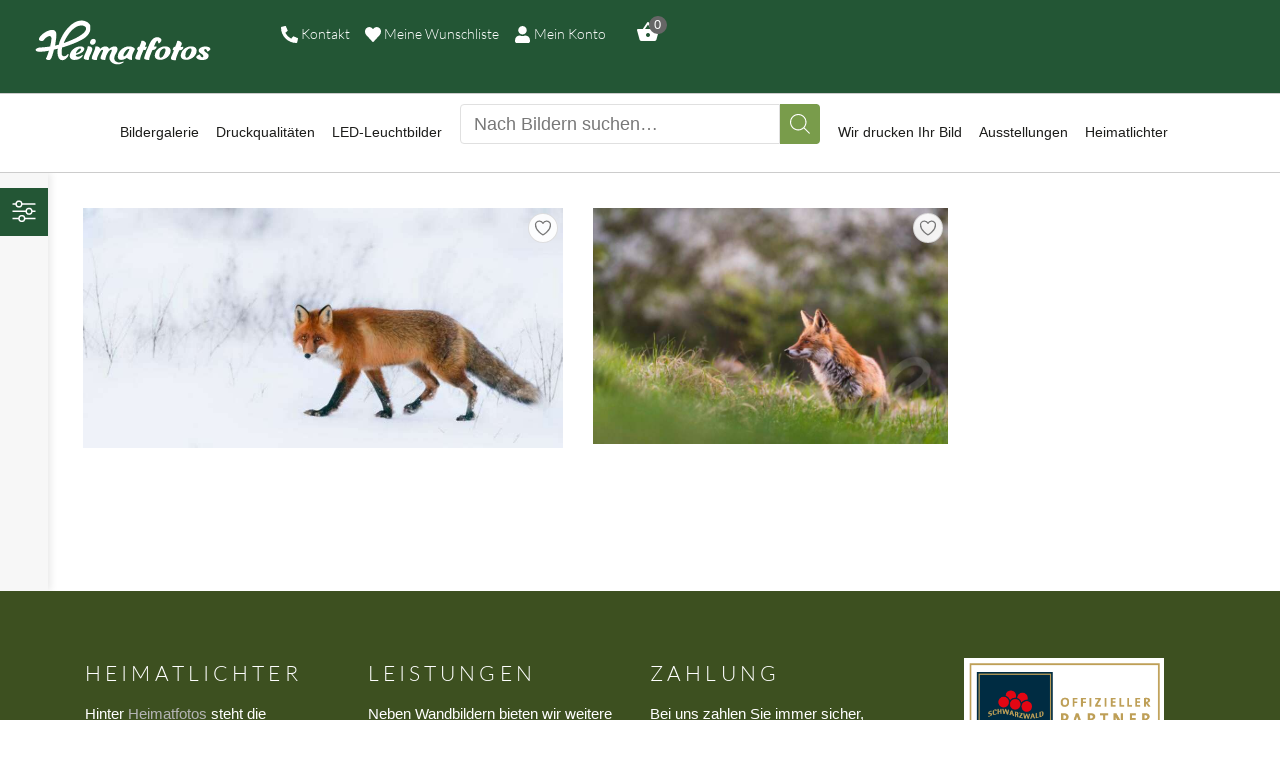

--- FILE ---
content_type: text/html; charset=UTF-8
request_url: https://heimatfotos.de/product-tag/red-fox/
body_size: 60171
content:
<!DOCTYPE html>
<html lang="de" class="no-js
									 scheme_default										">
<head>
			<meta charset="UTF-8">
		<meta name="viewport" content="width=device-width, initial-scale=1, maximum-scale=1">
		<meta name="format-detection" content="telephone=no">
		<link rel="profile" href="//gmpg.org/xfn/11">
		<link rel="pingback" href="https://heimatfotos.de/xmlrpc.php">
		<title>Red Fox | Heimatfotos</title>
<meta name='robots' content='max-image-preview:large' />
	<style>img:is([sizes="auto" i], [sizes^="auto," i]) { contain-intrinsic-size: 3000px 1500px }</style>
	<link rel="alternate" type="application/rss+xml" title="Heimatfotos &raquo; Feed" href="https://heimatfotos.de/feed/" />
<link rel="alternate" type="application/rss+xml" title="Heimatfotos &raquo; Kommentar-Feed" href="https://heimatfotos.de/comments/feed/" />
<link rel="alternate" type="application/rss+xml" title="Heimatfotos &raquo; Red Fox Schlagwort Feed" href="https://heimatfotos.de/product-tag/red-fox/feed/" />
<style id='wp-emoji-styles-inline-css' type='text/css'>

	img.wp-smiley, img.emoji {
		display: inline !important;
		border: none !important;
		box-shadow: none !important;
		height: 1em !important;
		width: 1em !important;
		margin: 0 0.07em !important;
		vertical-align: -0.1em !important;
		background: none !important;
		padding: 0 !important;
	}
</style>
<link property="stylesheet" rel='stylesheet' id='wp-block-library-css' href='https://heimatfotos.de/wp-includes/css/dist/block-library/style.min.css?ver=6.8.3' type='text/css' media='all' />
<style id='classic-theme-styles-inline-css' type='text/css'>
/*! This file is auto-generated */
.wp-block-button__link{color:#fff;background-color:#32373c;border-radius:9999px;box-shadow:none;text-decoration:none;padding:calc(.667em + 2px) calc(1.333em + 2px);font-size:1.125em}.wp-block-file__button{background:#32373c;color:#fff;text-decoration:none}
</style>
<style id='elasticpress-related-posts-style-inline-css' type='text/css'>
.editor-styles-wrapper .wp-block-elasticpress-related-posts ul,.wp-block-elasticpress-related-posts ul{list-style-type:none;padding:0}.editor-styles-wrapper .wp-block-elasticpress-related-posts ul li a>div{display:inline}

</style>
<style id='global-styles-inline-css' type='text/css'>
:root{--wp--preset--aspect-ratio--square: 1;--wp--preset--aspect-ratio--4-3: 4/3;--wp--preset--aspect-ratio--3-4: 3/4;--wp--preset--aspect-ratio--3-2: 3/2;--wp--preset--aspect-ratio--2-3: 2/3;--wp--preset--aspect-ratio--16-9: 16/9;--wp--preset--aspect-ratio--9-16: 9/16;--wp--preset--color--black: #000000;--wp--preset--color--cyan-bluish-gray: #abb8c3;--wp--preset--color--white: #ffffff;--wp--preset--color--pale-pink: #f78da7;--wp--preset--color--vivid-red: #cf2e2e;--wp--preset--color--luminous-vivid-orange: #ff6900;--wp--preset--color--luminous-vivid-amber: #fcb900;--wp--preset--color--light-green-cyan: #7bdcb5;--wp--preset--color--vivid-green-cyan: #00d084;--wp--preset--color--pale-cyan-blue: #8ed1fc;--wp--preset--color--vivid-cyan-blue: #0693e3;--wp--preset--color--vivid-purple: #9b51e0;--wp--preset--color--bg-color: #ffffff;--wp--preset--color--bd-color: #e6e6e6;--wp--preset--color--text-dark: #1d1d1b;--wp--preset--color--text-light: #8e8e8e;--wp--preset--color--text-link: #799c4b;--wp--preset--color--text-hover: #235635;--wp--preset--color--text-link-2: #1b365d;--wp--preset--color--text-hover-2: #1b365d;--wp--preset--color--text-link-3: #235635;--wp--preset--color--text-hover-3: #1d1d1b;--wp--preset--gradient--vivid-cyan-blue-to-vivid-purple: linear-gradient(135deg,rgba(6,147,227,1) 0%,rgb(155,81,224) 100%);--wp--preset--gradient--light-green-cyan-to-vivid-green-cyan: linear-gradient(135deg,rgb(122,220,180) 0%,rgb(0,208,130) 100%);--wp--preset--gradient--luminous-vivid-amber-to-luminous-vivid-orange: linear-gradient(135deg,rgba(252,185,0,1) 0%,rgba(255,105,0,1) 100%);--wp--preset--gradient--luminous-vivid-orange-to-vivid-red: linear-gradient(135deg,rgba(255,105,0,1) 0%,rgb(207,46,46) 100%);--wp--preset--gradient--very-light-gray-to-cyan-bluish-gray: linear-gradient(135deg,rgb(238,238,238) 0%,rgb(169,184,195) 100%);--wp--preset--gradient--cool-to-warm-spectrum: linear-gradient(135deg,rgb(74,234,220) 0%,rgb(151,120,209) 20%,rgb(207,42,186) 40%,rgb(238,44,130) 60%,rgb(251,105,98) 80%,rgb(254,248,76) 100%);--wp--preset--gradient--blush-light-purple: linear-gradient(135deg,rgb(255,206,236) 0%,rgb(152,150,240) 100%);--wp--preset--gradient--blush-bordeaux: linear-gradient(135deg,rgb(254,205,165) 0%,rgb(254,45,45) 50%,rgb(107,0,62) 100%);--wp--preset--gradient--luminous-dusk: linear-gradient(135deg,rgb(255,203,112) 0%,rgb(199,81,192) 50%,rgb(65,88,208) 100%);--wp--preset--gradient--pale-ocean: linear-gradient(135deg,rgb(255,245,203) 0%,rgb(182,227,212) 50%,rgb(51,167,181) 100%);--wp--preset--gradient--electric-grass: linear-gradient(135deg,rgb(202,248,128) 0%,rgb(113,206,126) 100%);--wp--preset--gradient--midnight: linear-gradient(135deg,rgb(2,3,129) 0%,rgb(40,116,252) 100%);--wp--preset--font-size--small: 13px;--wp--preset--font-size--medium: 20px;--wp--preset--font-size--large: 36px;--wp--preset--font-size--x-large: 42px;--wp--preset--spacing--20: 0.44rem;--wp--preset--spacing--30: 0.67rem;--wp--preset--spacing--40: 1rem;--wp--preset--spacing--50: 1.5rem;--wp--preset--spacing--60: 2.25rem;--wp--preset--spacing--70: 3.38rem;--wp--preset--spacing--80: 5.06rem;--wp--preset--shadow--natural: 6px 6px 9px rgba(0, 0, 0, 0.2);--wp--preset--shadow--deep: 12px 12px 50px rgba(0, 0, 0, 0.4);--wp--preset--shadow--sharp: 6px 6px 0px rgba(0, 0, 0, 0.2);--wp--preset--shadow--outlined: 6px 6px 0px -3px rgba(255, 255, 255, 1), 6px 6px rgba(0, 0, 0, 1);--wp--preset--shadow--crisp: 6px 6px 0px rgba(0, 0, 0, 1);}:where(.is-layout-flex){gap: 0.5em;}:where(.is-layout-grid){gap: 0.5em;}body .is-layout-flex{display: flex;}.is-layout-flex{flex-wrap: wrap;align-items: center;}.is-layout-flex > :is(*, div){margin: 0;}body .is-layout-grid{display: grid;}.is-layout-grid > :is(*, div){margin: 0;}:where(.wp-block-columns.is-layout-flex){gap: 2em;}:where(.wp-block-columns.is-layout-grid){gap: 2em;}:where(.wp-block-post-template.is-layout-flex){gap: 1.25em;}:where(.wp-block-post-template.is-layout-grid){gap: 1.25em;}.has-black-color{color: var(--wp--preset--color--black) !important;}.has-cyan-bluish-gray-color{color: var(--wp--preset--color--cyan-bluish-gray) !important;}.has-white-color{color: var(--wp--preset--color--white) !important;}.has-pale-pink-color{color: var(--wp--preset--color--pale-pink) !important;}.has-vivid-red-color{color: var(--wp--preset--color--vivid-red) !important;}.has-luminous-vivid-orange-color{color: var(--wp--preset--color--luminous-vivid-orange) !important;}.has-luminous-vivid-amber-color{color: var(--wp--preset--color--luminous-vivid-amber) !important;}.has-light-green-cyan-color{color: var(--wp--preset--color--light-green-cyan) !important;}.has-vivid-green-cyan-color{color: var(--wp--preset--color--vivid-green-cyan) !important;}.has-pale-cyan-blue-color{color: var(--wp--preset--color--pale-cyan-blue) !important;}.has-vivid-cyan-blue-color{color: var(--wp--preset--color--vivid-cyan-blue) !important;}.has-vivid-purple-color{color: var(--wp--preset--color--vivid-purple) !important;}.has-black-background-color{background-color: var(--wp--preset--color--black) !important;}.has-cyan-bluish-gray-background-color{background-color: var(--wp--preset--color--cyan-bluish-gray) !important;}.has-white-background-color{background-color: var(--wp--preset--color--white) !important;}.has-pale-pink-background-color{background-color: var(--wp--preset--color--pale-pink) !important;}.has-vivid-red-background-color{background-color: var(--wp--preset--color--vivid-red) !important;}.has-luminous-vivid-orange-background-color{background-color: var(--wp--preset--color--luminous-vivid-orange) !important;}.has-luminous-vivid-amber-background-color{background-color: var(--wp--preset--color--luminous-vivid-amber) !important;}.has-light-green-cyan-background-color{background-color: var(--wp--preset--color--light-green-cyan) !important;}.has-vivid-green-cyan-background-color{background-color: var(--wp--preset--color--vivid-green-cyan) !important;}.has-pale-cyan-blue-background-color{background-color: var(--wp--preset--color--pale-cyan-blue) !important;}.has-vivid-cyan-blue-background-color{background-color: var(--wp--preset--color--vivid-cyan-blue) !important;}.has-vivid-purple-background-color{background-color: var(--wp--preset--color--vivid-purple) !important;}.has-black-border-color{border-color: var(--wp--preset--color--black) !important;}.has-cyan-bluish-gray-border-color{border-color: var(--wp--preset--color--cyan-bluish-gray) !important;}.has-white-border-color{border-color: var(--wp--preset--color--white) !important;}.has-pale-pink-border-color{border-color: var(--wp--preset--color--pale-pink) !important;}.has-vivid-red-border-color{border-color: var(--wp--preset--color--vivid-red) !important;}.has-luminous-vivid-orange-border-color{border-color: var(--wp--preset--color--luminous-vivid-orange) !important;}.has-luminous-vivid-amber-border-color{border-color: var(--wp--preset--color--luminous-vivid-amber) !important;}.has-light-green-cyan-border-color{border-color: var(--wp--preset--color--light-green-cyan) !important;}.has-vivid-green-cyan-border-color{border-color: var(--wp--preset--color--vivid-green-cyan) !important;}.has-pale-cyan-blue-border-color{border-color: var(--wp--preset--color--pale-cyan-blue) !important;}.has-vivid-cyan-blue-border-color{border-color: var(--wp--preset--color--vivid-cyan-blue) !important;}.has-vivid-purple-border-color{border-color: var(--wp--preset--color--vivid-purple) !important;}.has-vivid-cyan-blue-to-vivid-purple-gradient-background{background: var(--wp--preset--gradient--vivid-cyan-blue-to-vivid-purple) !important;}.has-light-green-cyan-to-vivid-green-cyan-gradient-background{background: var(--wp--preset--gradient--light-green-cyan-to-vivid-green-cyan) !important;}.has-luminous-vivid-amber-to-luminous-vivid-orange-gradient-background{background: var(--wp--preset--gradient--luminous-vivid-amber-to-luminous-vivid-orange) !important;}.has-luminous-vivid-orange-to-vivid-red-gradient-background{background: var(--wp--preset--gradient--luminous-vivid-orange-to-vivid-red) !important;}.has-very-light-gray-to-cyan-bluish-gray-gradient-background{background: var(--wp--preset--gradient--very-light-gray-to-cyan-bluish-gray) !important;}.has-cool-to-warm-spectrum-gradient-background{background: var(--wp--preset--gradient--cool-to-warm-spectrum) !important;}.has-blush-light-purple-gradient-background{background: var(--wp--preset--gradient--blush-light-purple) !important;}.has-blush-bordeaux-gradient-background{background: var(--wp--preset--gradient--blush-bordeaux) !important;}.has-luminous-dusk-gradient-background{background: var(--wp--preset--gradient--luminous-dusk) !important;}.has-pale-ocean-gradient-background{background: var(--wp--preset--gradient--pale-ocean) !important;}.has-electric-grass-gradient-background{background: var(--wp--preset--gradient--electric-grass) !important;}.has-midnight-gradient-background{background: var(--wp--preset--gradient--midnight) !important;}.has-small-font-size{font-size: var(--wp--preset--font-size--small) !important;}.has-medium-font-size{font-size: var(--wp--preset--font-size--medium) !important;}.has-large-font-size{font-size: var(--wp--preset--font-size--large) !important;}.has-x-large-font-size{font-size: var(--wp--preset--font-size--x-large) !important;}
:where(.wp-block-post-template.is-layout-flex){gap: 1.25em;}:where(.wp-block-post-template.is-layout-grid){gap: 1.25em;}
:where(.wp-block-columns.is-layout-flex){gap: 2em;}:where(.wp-block-columns.is-layout-grid){gap: 2em;}
:root :where(.wp-block-pullquote){font-size: 1.5em;line-height: 1.6;}
</style>
<link data-minify="1" property="stylesheet" rel='stylesheet' id='hf-wishlist-css' href='https://heimatfotos.de/wp-content/cache/min/1/wp-content/plugins/heimatfotos-wishlist/assets/css/hf-wishlist.css?ver=1768491555' type='text/css' media='all' />
<link property="stylesheet" rel='stylesheet' id='bootstrap-css-css' href='https://heimatfotos.de/wp-content/plugins/heimatfotos/public/css/bootstrap.min.css?ver=1.0.0' type='text/css' media='all' />
<link data-minify="1" property="stylesheet" rel='stylesheet' id='jqury-ui-css' href='https://heimatfotos.de/wp-content/cache/min/1/wp-content/plugins/heimatfotos/public/css/jquery-ui.css?ver=1768491555' type='text/css' media='all' />
<link data-minify="1" property="stylesheet" rel='stylesheet' id='plup-css-ui-css' href='https://heimatfotos.de/wp-content/cache/min/1/wp-content/plugins/heimatfotos/public/css/jquery.ui.plupload.css?ver=1768491555' type='text/css' media='all' />
<link property="stylesheet" rel='stylesheet' id='select2-css' href='https://heimatfotos.de/wp-content/plugins/heimatfotos/public/css/select2.min.css?ver=1.0.0' type='text/css' media='all' />
<link data-minify="1" property="stylesheet" rel='stylesheet' id='bootstrap-tags-css' href='https://heimatfotos.de/wp-content/cache/min/1/wp-content/plugins/heimatfotos/public/css/bootstrap-tagsinput.css?ver=1768491555' type='text/css' media='all' />
<link property="stylesheet" rel='stylesheet' id='google-gallery-css' href='https://heimatfotos.de/wp-content/plugins/heimatfotos/public/css/google-gallery.min.css?ver=1.0.0' type='text/css' media='all' />
<link data-minify="1" property="stylesheet" rel='stylesheet' id='dcdrilldown-css' href='https://heimatfotos.de/wp-content/cache/min/1/wp-content/plugins/heimatfotos/public/css/dcdrilldown.css?ver=1768491555' type='text/css' media='all' />
<link data-minify="1" property="stylesheet" rel='stylesheet' id='graphite-css' href='https://heimatfotos.de/wp-content/cache/min/1/wp-content/plugins/heimatfotos/public/css/skins/graphite.css?ver=1768491555' type='text/css' media='all' />
<link data-minify="1" property="stylesheet" rel='stylesheet' id='heimatfotos-css' href='https://heimatfotos.de/wp-content/cache/min/1/wp-content/plugins/heimatfotos/public/css/heimatfotos-public.css?ver=1768491555' type='text/css' media='all' />
<link data-minify="1" property="stylesheet" rel='stylesheet' id='trx_addons-icons-css' href='https://heimatfotos.de/wp-content/cache/min/1/wp-content/plugins/trx_addons/css/font-icons/css/trx_addons_icons.css?ver=1768491555' type='text/css' media='all' />
<link property="stylesheet" rel='stylesheet' id='jquery-swiper-css' href='https://heimatfotos.de/wp-content/plugins/trx_addons/js/swiper/swiper.min.css' type='text/css' media='all' />
<link property="stylesheet" rel='stylesheet' id='magnific-popup-css' href='https://heimatfotos.de/wp-content/plugins/trx_addons/js/magnific/magnific-popup.min.css' type='text/css' media='all' />
<link data-minify="1" property="stylesheet" rel='stylesheet' id='trx_addons-css' href='https://heimatfotos.de/wp-content/cache/min/1/wp-content/plugins/trx_addons/css/__styles.css?ver=1768491555' type='text/css' media='all' />
<link data-minify="1" property="stylesheet" rel='stylesheet' id='trx_addons-animation-css' href='https://heimatfotos.de/wp-content/cache/min/1/wp-content/plugins/trx_addons/css/trx_addons.animation.css?ver=1768491555' type='text/css' media='all' />
<link data-minify="1" property="stylesheet" rel='stylesheet' id='woocommerce-layout-css' href='https://heimatfotos.de/wp-content/cache/min/1/wp-content/plugins/woocommerce/assets/css/woocommerce-layout.css?ver=1768491555' type='text/css' media='all' />
<link data-minify="1" property="stylesheet" rel='stylesheet' id='woocommerce-smallscreen-css' href='https://heimatfotos.de/wp-content/cache/min/1/wp-content/plugins/woocommerce/assets/css/woocommerce-smallscreen.css?ver=1768491555' type='text/css' media='only screen and (max-width: 768px)' />
<link data-minify="1" property="stylesheet" rel='stylesheet' id='woocommerce-general-css' href='https://heimatfotos.de/wp-content/cache/min/1/wp-content/plugins/woocommerce/assets/css/woocommerce.css?ver=1768491555' type='text/css' media='all' />
<style id='woocommerce-inline-inline-css' type='text/css'>
.woocommerce form .form-row .required { visibility: visible; }
</style>
<link data-minify="1" property="stylesheet" rel='stylesheet' id='ep_general_styles-css' href='https://heimatfotos.de/wp-content/cache/min/1/wp-content/plugins/elasticpress/dist/css/general-styles.css?ver=1768491555' type='text/css' media='all' />
<link data-minify="1" property="stylesheet" rel='stylesheet' id='dashicons-css' href='https://heimatfotos.de/wp-content/cache/min/1/wp-includes/css/dashicons.min.css?ver=1768491555' type='text/css' media='all' />
<link data-minify="1" property="stylesheet" rel='stylesheet' id='hf-filter-css-css' href='https://heimatfotos.de/wp-content/cache/min/1/wp-content/plugins/heimatfotos-woo-filter/assets/css/filter.css?ver=1768491555' type='text/css' media='all' />
<link data-minify="1" property="stylesheet" rel='stylesheet' id='brands-styles-css' href='https://heimatfotos.de/wp-content/cache/min/1/wp-content/plugins/woocommerce/assets/css/brands.css?ver=1768491555' type='text/css' media='all' />
<link data-minify="1" property="stylesheet" rel='stylesheet' id='xoo-wsc-fonts-css' href='https://heimatfotos.de/wp-content/cache/min/1/wp-content/plugins/side-cart-woocommerce/assets/css/xoo-wsc-fonts.css?ver=1768491555' type='text/css' media='all' />
<link data-minify="1" property="stylesheet" rel='stylesheet' id='xoo-wsc-style-css' href='https://heimatfotos.de/wp-content/cache/min/1/wp-content/plugins/side-cart-woocommerce/assets/css/xoo-wsc-style.css?ver=1768491555' type='text/css' media='all' />
<style id='xoo-wsc-style-inline-css' type='text/css'>
a.xoo-wsc-ft-btn:nth-child(3){
		grid-column: 1/-1;
	}



.xoo-wsc-ft-buttons-cont a.xoo-wsc-ft-btn, .xoo-wsc-container .xoo-wsc-btn {
	background-color: #000000;
	color: #ffffff;
	border: 2px solid #ffffff;
	padding: 10px 20px;
}

.xoo-wsc-ft-buttons-cont a.xoo-wsc-ft-btn:hover, .xoo-wsc-container .xoo-wsc-btn:hover {
	background-color: #ffffff;
	color: #000000;
	border: 2px solid #000000;
}

 

.xoo-wsc-footer{
	background-color: #ffffff;
	color: #000000;
	padding: 10px 20px;
	box-shadow: 0 -5px 10px #0000001a;
}

.xoo-wsc-footer, .xoo-wsc-footer a, .xoo-wsc-footer .amount{
	font-size: 18px;
}

.xoo-wsc-btn .amount{
	color: #ffffff}

.xoo-wsc-btn:hover .amount{
	color: #000000;
}

.xoo-wsc-ft-buttons-cont{
	grid-template-columns: 2fr 2fr;
}

.xoo-wsc-basket{
	bottom: 12px;
	right: 1px;
	background-color: #a0a8c6;
	color: #ffffff;
	box-shadow: 0px 0px 15px 2px #0000001a;
	border-radius: 50%;
	display: none;
	width: 60px;
	height: 60px;
}


.xoo-wsc-bki{
	font-size: 30px}

.xoo-wsc-items-count{
	top: -12px;
	left: -12px;
}

.xoo-wsc-items-count{
	background-color: #1b365d;
	color: #ffffff;
}

.xoo-wsc-container, .xoo-wsc-slider{
	max-width: 400px;
	right: -400px;
	top: 0;bottom: 0;
	bottom: 0;
	font-family: }


.xoo-wsc-cart-active .xoo-wsc-container, .xoo-wsc-slider-active .xoo-wsc-slider{
	right: 0;
}


.xoo-wsc-cart-active .xoo-wsc-basket{
	right: 400px;
}

.xoo-wsc-slider{
	right: -400px;
}

span.xoo-wsch-close {
    font-size: 20px;
    right: 10px;
}

.xoo-wsch-top{
	justify-content: center;
}

.xoo-wsch-text{
	font-size: 18px;
}

.xoo-wsc-header{
	color: #000000;
	background-color: #ffffff;
	border-bottom: 2px solid #eee;
}


.xoo-wsc-body{
	background-color: #f8f9fa;
}

.xoo-wsc-products:not(.xoo-wsc-pattern-card), .xoo-wsc-products:not(.xoo-wsc-pattern-card) span.amount, .xoo-wsc-products:not(.xoo-wsc-pattern-card) a{
	font-size: 14px;
	color: #000000;
}

.xoo-wsc-products:not(.xoo-wsc-pattern-card) .xoo-wsc-product{
	padding: 10px 15px;
	margin: 10px 15px;
	border-radius: 5px;
	box-shadow: 0 2px 2px #00000005;
	background-color: #ffffff;
}

.xoo-wsc-sum-col{
	justify-content: center;
}


/** Shortcode **/
.xoo-wsc-sc-count{
	background-color: #666666;
	color: #ffffff;
}

.xoo-wsc-sc-bki{
	font-size: 24px;
	color: #ffffff;
}
.xoo-wsc-sc-cont{
	color: #ffffff;
}


.xoo-wsc-product dl.variation {
	display: block;
}


.xoo-wsc-product-cont{
	padding: 10px 10px;
}

.xoo-wsc-products:not(.xoo-wsc-pattern-card) .xoo-wsc-img-col{
	width: 35%;
}

.xoo-wsc-pattern-card .xoo-wsc-img-col img{
	max-width: 100%;
	height: auto;
}

.xoo-wsc-products:not(.xoo-wsc-pattern-card) .xoo-wsc-sum-col{
	width: 65%;
}

.xoo-wsc-pattern-card .xoo-wsc-product-cont{
	width: 50% 
}

@media only screen and (max-width: 600px) {
	.xoo-wsc-pattern-card .xoo-wsc-product-cont  {
		width: 50%;
	}
}


.xoo-wsc-pattern-card .xoo-wsc-product{
	border: 0;
	box-shadow: 0px 10px 15px -12px #0000001a;
}


.xoo-wsc-sm-front{
	background-color: #eee;
}
.xoo-wsc-pattern-card, .xoo-wsc-sm-front{
	border-bottom-left-radius: 5px;
	border-bottom-right-radius: 5px;
}
.xoo-wsc-pattern-card, .xoo-wsc-img-col img, .xoo-wsc-img-col, .xoo-wsc-sm-back-cont{
	border-top-left-radius: 5px;
	border-top-right-radius: 5px;
}
.xoo-wsc-sm-back{
	background-color: #fff;
}
.xoo-wsc-pattern-card, .xoo-wsc-pattern-card a, .xoo-wsc-pattern-card .amount{
	font-size: 14px;
}

.xoo-wsc-sm-front, .xoo-wsc-sm-front a, .xoo-wsc-sm-front .amount{
	color: #000;
}

.xoo-wsc-sm-back, .xoo-wsc-sm-back a, .xoo-wsc-sm-back .amount{
	color: #000;
}


.magictime {
    animation-duration: 0.5s;
}

.xoo-wsc-sc-subt { display:none; }

/* Styling the basket icon */ .xoo-wsc-basket { z-index:10001; box-shadow: 0 4px 8px 0 rgba(0, 0, 0, 0.2), 0 6px 20px 0 rgba(0, 0, 0, 0.19); top:60px; } /* Move the Count and give it a shadow*/ .xoo-wsc-items-count { top: 50px; box-shadow: 0 4px 8px 0 rgba(0, 0, 0, 0.2), 0 6px 20px 0 rgba(0, 0, 0, 0.19); } /* Media queries for smartphones */ @media only screen and (max-width: 768px) { /* moving the bakset icon left */ .xoo-wsc-basket { right: 5px; top:55px;} } /* Media queries for desktop */ @media only screen and (min-width: 1025px) { /* changing the width of the side panel */ .xoo-wsc-container { right: -500px; width: 500px; } }
</style>
<link property="stylesheet" rel='stylesheet' id='elementor-frontend-css' href='https://heimatfotos.de/wp-content/plugins/elementor/assets/css/frontend.min.css?ver=3.31.0' type='text/css' media='all' />
<style id='elementor-frontend-inline-css' type='text/css'>

				.elementor-widget-woocommerce-checkout-page .woocommerce table.woocommerce-checkout-review-order-table {
				    margin: var(--sections-margin, 24px 0 24px 0);
				    padding: var(--sections-padding, 16px 16px);
				}
				.elementor-widget-woocommerce-checkout-page .woocommerce table.woocommerce-checkout-review-order-table .cart_item td.product-name {
				    padding-right: 20px;
				}
				.elementor-widget-woocommerce-checkout-page .woocommerce .woocommerce-checkout #payment {
					border: none;
					padding: 0;
				}
				.elementor-widget-woocommerce-checkout-page .woocommerce .e-checkout__order_review-2 {
					background: var(--sections-background-color, #ffffff);
				    border-radius: var(--sections-border-radius, 3px);
				    padding: var(--sections-padding, 16px 30px);
				    margin: var(--sections-margin, 0 0 24px 0);
				    border-style: var(--sections-border-type, solid);
				    border-color: var(--sections-border-color, #D5D8DC);
				    border-width: 1px;
				    display: block;
				}
				.elementor-widget-woocommerce-checkout-page .woocommerce-checkout .place-order {
					display: -webkit-box;
					display: -ms-flexbox;
					display: flex;
					-webkit-box-orient: vertical;
					-webkit-box-direction: normal;
					-ms-flex-direction: column;
					flex-direction: column;
					-ms-flex-wrap: wrap;
					flex-wrap: wrap;
					padding: 0;
					margin-bottom: 0;
					margin-top: 1em;
					-webkit-box-align: var(--place-order-title-alignment, stretch);
					-ms-flex-align: var(--place-order-title-alignment, stretch);
					align-items: var(--place-order-title-alignment, stretch); 
				}
				.elementor-widget-woocommerce-checkout-page .woocommerce-checkout #place_order {
					background-color: #5bc0de;
					width: var(--purchase-button-width, auto);
					float: none;
					color: var(--purchase-button-normal-text-color, #ffffff);
					min-height: auto;
					padding: var(--purchase-button-padding, 1em 1em);
					border-radius: var(--purchase-button-border-radius, 3px); 
		        }
		        .elementor-widget-woocommerce-checkout-page .woocommerce-checkout #place_order:hover {
					background-color: #5bc0de;
					color: var(--purchase-button-hover-text-color, #ffffff);
					border-color: var(--purchase-button-hover-border-color, #5bc0de);
					-webkit-transition-duration: var(--purchase-button-hover-transition-duration, 0.3s);
					-o-transition-duration: var(--purchase-button-hover-transition-duration, 0.3s);
					transition-duration: var(--purchase-button-hover-transition-duration, 0.3s); 
                }
			
</style>
<link property="stylesheet" rel='stylesheet' id='elementor-post-11061-css' href='https://heimatfotos.de/wp-content/uploads/elementor/css/post-11061.css?ver=1768491548' type='text/css' media='all' />
<link data-minify="1" property="stylesheet" rel='stylesheet' id='font-awesome-5-all-css' href='https://heimatfotos.de/wp-content/cache/min/1/wp-content/plugins/elementor/assets/lib/font-awesome/css/all.min.css?ver=1768491555' type='text/css' media='all' />
<link property="stylesheet" rel='stylesheet' id='font-awesome-4-shim-css' href='https://heimatfotos.de/wp-content/plugins/elementor/assets/lib/font-awesome/css/v4-shims.min.css?ver=3.31.0' type='text/css' media='all' />
<link data-minify="1" property="stylesheet" rel='stylesheet' id='elasticpress-facets-css' href='https://heimatfotos.de/wp-content/cache/min/1/wp-content/plugins/elasticpress/dist/css/facets-styles.css?ver=1768491555' type='text/css' media='all' />
<link data-minify="1" property="stylesheet" rel='stylesheet' id='borlabs-cookie-css' href='https://heimatfotos.de/wp-content/cache/min/1/wp-content/cache/borlabs-cookie/borlabs-cookie_1_de.css?ver=1768491555' type='text/css' media='all' />
<link data-minify="1" property="stylesheet" rel='stylesheet' id='woocommerce-gzd-layout-css' href='https://heimatfotos.de/wp-content/cache/min/1/wp-content/plugins/woocommerce-germanized/build/static/layout-styles.css?ver=1768491555' type='text/css' media='all' />
<style id='woocommerce-gzd-layout-inline-css' type='text/css'>
.woocommerce-checkout .shop_table { background-color: #eeeeee; } .product p.deposit-packaging-type { font-size: 1.25em !important; } p.woocommerce-shipping-destination { display: none; }
                .wc-gzd-nutri-score-value-a {
                    background: url(https://heimatfotos.de/wp-content/plugins/woocommerce-germanized/assets/images/nutri-score-a.svg) no-repeat;
                }
                .wc-gzd-nutri-score-value-b {
                    background: url(https://heimatfotos.de/wp-content/plugins/woocommerce-germanized/assets/images/nutri-score-b.svg) no-repeat;
                }
                .wc-gzd-nutri-score-value-c {
                    background: url(https://heimatfotos.de/wp-content/plugins/woocommerce-germanized/assets/images/nutri-score-c.svg) no-repeat;
                }
                .wc-gzd-nutri-score-value-d {
                    background: url(https://heimatfotos.de/wp-content/plugins/woocommerce-germanized/assets/images/nutri-score-d.svg) no-repeat;
                }
                .wc-gzd-nutri-score-value-e {
                    background: url(https://heimatfotos.de/wp-content/plugins/woocommerce-germanized/assets/images/nutri-score-e.svg) no-repeat;
                }
            
</style>
<link data-minify="1" property="stylesheet" rel='stylesheet' id='sib-front-css-css' href='https://heimatfotos.de/wp-content/cache/min/1/wp-content/plugins/mailin/css/mailin-front.css?ver=1768491555' type='text/css' media='all' />
<link property="stylesheet" rel='stylesheet' id='pixefy-font-google_fonts-css' data-borlabs-font-blocker-href='https://fonts.googleapis.com/css?family=Arial:200,300,300italic,400,400italic,500,700,700italic&#038;subset=latin,latin-ext' type='text/css' media='all' />
<link data-minify="1" property="stylesheet" rel='stylesheet' id='fontello-icons-css' href='https://heimatfotos.de/wp-content/cache/min/1/wp-content/themes/pixefy/css/font-icons/css/fontello.css?ver=1768491555' type='text/css' media='all' />
<link data-minify="1" property="stylesheet" rel='stylesheet' id='pixefy-main-css' href='https://heimatfotos.de/wp-content/cache/min/1/wp-content/themes/pixefy/style.css?ver=1768491555' type='text/css' media='all' />
<link property="stylesheet" rel='stylesheet' id='mediaelement-css' href='https://heimatfotos.de/wp-includes/js/mediaelement/mediaelementplayer-legacy.min.css?ver=4.2.17' type='text/css' media='all' />
<link property="stylesheet" rel='stylesheet' id='wp-mediaelement-css' href='https://heimatfotos.de/wp-includes/js/mediaelement/wp-mediaelement.min.css?ver=6.8.3' type='text/css' media='all' />
<link data-minify="1" property="stylesheet" rel='stylesheet' id='pixefy-plugins-css' href='https://heimatfotos.de/wp-content/cache/min/1/wp-content/themes/pixefy/css/__plugins.css?ver=1768491555' type='text/css' media='all' />
<link data-minify="1" property="stylesheet" rel='stylesheet' id='pixefy-custom-css' href='https://heimatfotos.de/wp-content/cache/min/1/wp-content/themes/pixefy/css/__custom.css?ver=1768491555' type='text/css' media='all' />
<link data-minify="1" property="stylesheet" rel='stylesheet' id='pixefy-color-default-css' href='https://heimatfotos.de/wp-content/cache/min/1/wp-content/themes/pixefy/css/__colors-default.css?ver=1768491555' type='text/css' media='all' />
<link data-minify="1" property="stylesheet" rel='stylesheet' id='pixefy-color-dark-css' href='https://heimatfotos.de/wp-content/cache/min/1/wp-content/themes/pixefy/css/__colors-dark.css?ver=1768491555' type='text/css' media='all' />
<link data-minify="1" property="stylesheet" rel='stylesheet' id='trx_addons-responsive-css' href='https://heimatfotos.de/wp-content/cache/min/1/wp-content/plugins/trx_addons/css/__responsive.css?ver=1768491555' type='text/css' media='all' />
<link data-minify="1" property="stylesheet" rel='stylesheet' id='pixefy-responsive-css' href='https://heimatfotos.de/wp-content/cache/min/1/wp-content/themes/pixefy/css/__responsive.css?ver=1768491555' type='text/css' media='all' />
<script type="text/javascript" src="https://heimatfotos.de/wp-includes/js/jquery/jquery.min.js?ver=3.7.1" id="jquery-core-js"></script>
<script type="text/javascript" src="https://heimatfotos.de/wp-includes/js/jquery/jquery-migrate.min.js?ver=3.4.1" id="jquery-migrate-js"></script>
<script type="text/javascript" src="https://heimatfotos.de/wp-content/plugins/elementor/assets/lib/font-awesome/js/v4-shims.min.js?ver=3.31.0" id="font-awesome-4-shim-js"></script>
<link rel="https://api.w.org/" href="https://heimatfotos.de/wp-json/" /><link rel="alternate" title="JSON" type="application/json" href="https://heimatfotos.de/wp-json/wp/v2/product_tag/3483" /><link rel="EditURI" type="application/rsd+xml" title="RSD" href="https://heimatfotos.de/xmlrpc.php?rsd" />
<meta name="generator" content="WordPress 6.8.3" />
<meta name="generator" content="WooCommerce 10.0.5" />
		<style type="text/css">
			.form_outer .form_radio_btn > div > div:first-of-type label::before {
			    border-radius: 30px 0 0 30px !important;
			    content: "Ja";
			}
			.form_outer .form_radio_btn > div > div:last-of-type label::before {
			    border-radius: 0 30px 30px 0 !important;
			    content: "Nein";
			}
		</style>
			<noscript><style>.woocommerce-product-gallery{ opacity: 1 !important; }</style></noscript>
				<style>
				.e-con.e-parent:nth-of-type(n+4):not(.e-lazyloaded):not(.e-no-lazyload),
				.e-con.e-parent:nth-of-type(n+4):not(.e-lazyloaded):not(.e-no-lazyload) * {
					background-image: none !important;
				}
				@media screen and (max-height: 1024px) {
					.e-con.e-parent:nth-of-type(n+3):not(.e-lazyloaded):not(.e-no-lazyload),
					.e-con.e-parent:nth-of-type(n+3):not(.e-lazyloaded):not(.e-no-lazyload) * {
						background-image: none !important;
					}
				}
				@media screen and (max-height: 640px) {
					.e-con.e-parent:nth-of-type(n+2):not(.e-lazyloaded):not(.e-no-lazyload),
					.e-con.e-parent:nth-of-type(n+2):not(.e-lazyloaded):not(.e-no-lazyload) * {
						background-image: none !important;
					}
				}
			</style>
			<link rel="icon" href="https://heimatfotos.de/wp-content/uploads/2021/01/cropped-Heimat_Logo_negativ_H_FotoBG_512px-32x32.jpg" sizes="32x32" />
<link rel="icon" href="https://heimatfotos.de/wp-content/uploads/2021/01/cropped-Heimat_Logo_negativ_H_FotoBG_512px-192x192.jpg" sizes="192x192" />
<link rel="apple-touch-icon" href="https://heimatfotos.de/wp-content/uploads/2021/01/cropped-Heimat_Logo_negativ_H_FotoBG_512px-180x180.jpg" />
<meta name="msapplication-TileImage" content="https://heimatfotos.de/wp-content/uploads/2021/01/cropped-Heimat_Logo_negativ_H_FotoBG_512px-270x270.jpg" />
<style id="hf-hide-wp-search-fallback">
        .post_item_single.post_item_404.post_item_none_search { display: none !important; }
        </style>
<style>.elementor-33811 .elementor-element.elementor-element-48eeaf0{--display:flex;--flex-direction:row;--container-widget-width:calc( ( 1 - var( --container-widget-flex-grow ) ) * 100% );--container-widget-height:100%;--container-widget-flex-grow:1;--container-widget-align-self:stretch;--flex-wrap-mobile:wrap;--justify-content:center;--align-items:center;--gap:0px 0px;--row-gap:0px;--column-gap:0px;--flex-wrap:nowrap;--margin-top:0px;--margin-bottom:0px;--margin-left:0px;--margin-right:0px;--padding-top:10px;--padding-bottom:10px;--padding-left:15px;--padding-right:15px;--z-index:10000;}.elementor-33811 .elementor-element.elementor-element-48eeaf0:not(.elementor-motion-effects-element-type-background), .elementor-33811 .elementor-element.elementor-element-48eeaf0 > .elementor-motion-effects-container > .elementor-motion-effects-layer{background-color:#235635;}.elementor-33811 .elementor-element.elementor-element-e38672b{--display:flex;--justify-content:center;--flex-wrap:nowrap;}.elementor-33811 .elementor-element.elementor-element-1cecfac{padding:0px 0px 0px 0px;}.elementor-33811 .elementor-element.elementor-element-1cecfac .elementor-icon{font-size:30px;}.elementor-33811 .elementor-element.elementor-element-1cecfac .elementor-icon svg{height:30px;}.elementor-33811 .elementor-element.elementor-element-1cecfac .elementor-icon-wrapper svg{width:auto;}.elementor-33811 .elementor-element.elementor-element-618e741{--display:flex;--justify-content:center;--flex-wrap:nowrap;--margin-top:0px;--margin-bottom:0px;--margin-left:0px;--margin-right:0px;--padding-top:0px;--padding-bottom:0px;--padding-left:0px;--padding-right:0px;}.elementor-33811 .elementor-element.elementor-element-1611cdc{margin:0px 15px calc(var(--kit-widget-spacing, 0px) + 0px) 15px;}.elementor-33811 .elementor-element.elementor-element-e310af9{width:auto;max-width:auto;}.elementor-33811 .elementor-element.elementor-element-e310af9 > .elementor-widget-container{margin:0px 25px 0px 25px;padding:0px 25px 0px 25px;}.elementor-33811 .elementor-element.elementor-element-70880c81 > .elementor-container > .elementor-column > .elementor-widget-wrap{align-content:center;align-items:center;}.elementor-33811 .elementor-element.elementor-element-70880c81:not(.elementor-motion-effects-element-type-background), .elementor-33811 .elementor-element.elementor-element-70880c81 > .elementor-motion-effects-container > .elementor-motion-effects-layer{background-color:#FFFFFF;}.elementor-33811 .elementor-element.elementor-element-70880c81{border-style:solid;border-width:0px 0px 1px 0px;border-color:#CCCCCC;transition:background 0.3s, border 0.3s, border-radius 0.3s, box-shadow 0.3s;margin-top:0px;margin-bottom:0px;padding:10px 10px 10px 10px;z-index:10000;}.elementor-33811 .elementor-element.elementor-element-70880c81, .elementor-33811 .elementor-element.elementor-element-70880c81 > .elementor-background-overlay{border-radius:0px 0px 0px 0px;}.elementor-33811 .elementor-element.elementor-element-70880c81 > .elementor-background-overlay{transition:background 0.3s, border-radius 0.3s, opacity 0.3s;}.elementor-33811 .elementor-element.elementor-element-8fe8506{-ms-flex-pack:inherit;-webkit-justify-content:inherit;justify-content:inherit;}.elementor-33811 .elementor-element.elementor-element-fd0b5f4{--display:flex;--flex-direction:row;--container-widget-width:calc( ( 1 - var( --container-widget-flex-grow ) ) * 100% );--container-widget-height:100%;--container-widget-flex-grow:1;--container-widget-align-self:stretch;--flex-wrap-mobile:wrap;--align-items:center;--gap:0px 0px;--row-gap:0px;--column-gap:0px;--flex-wrap:nowrap;--padding-top:10px;--padding-bottom:10px;--padding-left:25px;--padding-right:25px;--z-index:10000;}.elementor-33811 .elementor-element.elementor-element-fd0b5f4:not(.elementor-motion-effects-element-type-background), .elementor-33811 .elementor-element.elementor-element-fd0b5f4 > .elementor-motion-effects-container > .elementor-motion-effects-layer{background-color:#235635;}.elementor-33811 .elementor-element.elementor-element-4575198{--display:flex;--flex-wrap:nowrap;}.elementor-33811 .elementor-element.elementor-element-ec849eb{padding:0px 0px 0px 0px;}.elementor-33811 .elementor-element.elementor-element-ec849eb .elementor-icon-wrapper{text-align:left;}.elementor-33811 .elementor-element.elementor-element-ec849eb .elementor-icon{font-size:45px;}.elementor-33811 .elementor-element.elementor-element-ec849eb .elementor-icon svg{height:45px;}.elementor-33811 .elementor-element.elementor-element-ec849eb .elementor-icon-wrapper svg{width:auto;}.elementor-33811 .elementor-element.elementor-element-db695de{--display:flex;--flex-direction:row;--container-widget-width:calc( ( 1 - var( --container-widget-flex-grow ) ) * 100% );--container-widget-height:100%;--container-widget-flex-grow:1;--container-widget-align-self:stretch;--flex-wrap-mobile:wrap;--justify-content:flex-end;--align-items:center;--gap:0px 0px;--row-gap:0px;--column-gap:0px;--flex-wrap:nowrap;}.elementor-33811 .elementor-element.elementor-element-c95ee96 .elementor-button-content-wrapper{flex-direction:row;}.elementor-33811 .elementor-element.elementor-element-db093b1 .elementor-button-content-wrapper{flex-direction:row;}.elementor-33811 .elementor-element.elementor-element-b37edb5 .elementor-button-content-wrapper{flex-direction:row;}.elementor-33811 .elementor-element.elementor-element-5e0b740 .elementor-button-content-wrapper{flex-direction:row;}.elementor-33811 .elementor-element.elementor-element-8d2312a .elementor-button-content-wrapper{flex-direction:row;}.elementor-33811 .elementor-element.elementor-element-198f0b6{margin:0px 0px calc(var(--kit-widget-spacing, 0px) + 0px) 15px;}.elementor-33811 .elementor-element.elementor-element-3a0085b{--display:flex;--flex-direction:row;--container-widget-width:calc( ( 1 - var( --container-widget-flex-grow ) ) * 100% );--container-widget-height:100%;--container-widget-flex-grow:1;--container-widget-align-self:stretch;--flex-wrap-mobile:wrap;--align-items:stretch;--gap:10px 10px;--row-gap:10px;--column-gap:10px;--flex-wrap:nowrap;border-style:solid;--border-style:solid;border-width:1px 0px 1px 0px;--border-top-width:1px;--border-right-width:0px;--border-bottom-width:1px;--border-left-width:0px;border-color:#CCCCCC;--border-color:#CCCCCC;}.elementor-33811 .elementor-element.elementor-element-3a0085b:not(.elementor-motion-effects-element-type-background), .elementor-33811 .elementor-element.elementor-element-3a0085b > .elementor-motion-effects-container > .elementor-motion-effects-layer{background-color:#FFFFFF;}.elementor-33811 .elementor-element.elementor-element-2ed751b{--display:flex;--justify-content:center;--align-items:flex-end;--container-widget-width:calc( ( 1 - var( --container-widget-flex-grow ) ) * 100% );--gap:0px 0px;--row-gap:0px;--column-gap:0px;}.elementor-33811 .elementor-element.elementor-element-b8176a1{width:auto;max-width:auto;}.elementor-33811 .elementor-element.elementor-element-b8176a1.elementor-element{--align-self:flex-end;}.elementor-33811 .elementor-element.elementor-element-41043fd{--display:flex;--justify-content:center;--gap:0px 0px;--row-gap:0px;--column-gap:0px;--flex-wrap:nowrap;--margin-top:0px;--margin-bottom:0px;--margin-left:0px;--margin-right:0px;--padding-top:0px;--padding-bottom:0px;--padding-left:0px;--padding-right:0px;}.elementor-33811 .elementor-element.elementor-element-7ed5bd6 > .elementor-widget-container{margin:0px 0px 0px 0px;padding:0px 0px 0px 0px;}.elementor-33811 .elementor-element.elementor-element-63d578a{--display:flex;--justify-content:center;--align-items:flex-start;--container-widget-width:calc( ( 1 - var( --container-widget-flex-grow ) ) * 100% );}.elementor-33811 .elementor-element.elementor-element-7725266{width:auto;max-width:auto;}@media(min-width:768px){.elementor-33811 .elementor-element.elementor-element-e38672b{--width:10%;}.elementor-33811 .elementor-element.elementor-element-618e741{--width:90%;}.elementor-33811 .elementor-element.elementor-element-4575198{--width:20%;}.elementor-33811 .elementor-element.elementor-element-db695de{--width:80%;}.elementor-33811 .elementor-element.elementor-element-3a0085b{--content-width:1200px;}.elementor-33811 .elementor-element.elementor-element-2ed751b{--width:35%;}.elementor-33811 .elementor-element.elementor-element-41043fd{--width:30%;}.elementor-33811 .elementor-element.elementor-element-63d578a{--width:35%;}}@media(max-width:767px){.elementor-33811 .elementor-element.elementor-element-48eeaf0{--flex-direction:row;--container-widget-width:initial;--container-widget-height:100%;--container-widget-flex-grow:1;--container-widget-align-self:stretch;--flex-wrap-mobile:wrap;--gap:0px 0px;--row-gap:0px;--column-gap:0px;--margin-top:0px;--margin-bottom:0px;--margin-left:0px;--margin-right:0px;--padding-top:10px;--padding-bottom:10px;--padding-left:10px;--padding-right:10px;}.elementor-33811 .elementor-element.elementor-element-e38672b{--width:40%;--flex-direction:row;--container-widget-width:calc( ( 1 - var( --container-widget-flex-grow ) ) * 100% );--container-widget-height:100%;--container-widget-flex-grow:1;--container-widget-align-self:stretch;--flex-wrap-mobile:wrap;--justify-content:flex-start;--align-items:flex-start;--flex-wrap:nowrap;--margin-top:0px;--margin-bottom:0px;--margin-left:0px;--margin-right:0px;--padding-top:0px;--padding-bottom:0px;--padding-left:0px;--padding-right:0px;}.elementor-33811 .elementor-element.elementor-element-e38672b.e-con{--order:-99999 /* order start hack */;}.elementor-33811 .elementor-element.elementor-element-1cecfac{margin:0px 0px calc(var(--kit-widget-spacing, 0px) + 0px) 0px;padding:0px 0px 0px 0px;}.elementor-33811 .elementor-element.elementor-element-1cecfac .elementor-icon-wrapper{text-align:left;}.elementor-33811 .elementor-element.elementor-element-1cecfac .elementor-icon{font-size:30px;}.elementor-33811 .elementor-element.elementor-element-1cecfac .elementor-icon svg{height:30px;}.elementor-33811 .elementor-element.elementor-element-618e741{--width:60%;--flex-direction:row;--container-widget-width:calc( ( 1 - var( --container-widget-flex-grow ) ) * 100% );--container-widget-height:100%;--container-widget-flex-grow:1;--container-widget-align-self:stretch;--flex-wrap-mobile:wrap;--justify-content:flex-end;--align-items:center;--gap:0px 0px;--row-gap:0px;--column-gap:0px;--flex-wrap:nowrap;--margin-top:0px;--margin-bottom:0px;--margin-left:0px;--margin-right:0px;--padding-top:0px;--padding-bottom:0px;--padding-left:0px;--padding-right:0px;}.elementor-33811 .elementor-element.elementor-element-1611cdc{margin:0px 0px calc(var(--kit-widget-spacing, 0px) + 0px) 0px;padding:0px 0px 0px 0px;}.elementor-33811 .elementor-element.elementor-element-e310af9 > .elementor-widget-container{margin:0px 20px 0px 20px;padding:0px 0px 0px 0px;}}</style>
<style type="text/css">	.svg_hf{fill:#FFFFFF;}</style>
<style type="text/css">	.svg_hf{fill:#FFFFFF;}</style>
<style>.elementor-33852 .elementor-element.elementor-element-6aa0ed13:not(.elementor-motion-effects-element-type-background), .elementor-33852 .elementor-element.elementor-element-6aa0ed13 > .elementor-motion-effects-container > .elementor-motion-effects-layer{background-color:#3D5020;}.elementor-33852 .elementor-element.elementor-element-6aa0ed13{transition:background 0.3s, border 0.3s, border-radius 0.3s, box-shadow 0.3s;margin-top:0px;margin-bottom:0px;padding:50px 0px 0px 0px;z-index:9999;}.elementor-33852 .elementor-element.elementor-element-6aa0ed13 > .elementor-background-overlay{transition:background 0.3s, border-radius 0.3s, opacity 0.3s;}.elementor-33852 .elementor-element.elementor-element-48e04d81{-ms-flex-pack:inherit;-webkit-justify-content:inherit;justify-content:inherit;}.elementor-33852 .elementor-element.elementor-element-48e04d81 > .elementor-element-populated.elementor-column-wrap{padding:25px 25px 25px 25px;}.elementor-33852 .elementor-element.elementor-element-350873c2{margin:0px 0px calc(var(--kit-widget-spacing, 0px) + 0px) 0px;padding:0px 0px 0px 0px;}.elementor-33852 .elementor-element.elementor-element-b2d29d{-ms-flex-pack:inherit;-webkit-justify-content:inherit;justify-content:inherit;}.elementor-33852 .elementor-element.elementor-element-b2d29d > .elementor-element-populated.elementor-column-wrap{padding:25px 25px 25px 25px;}.elementor-33852 .elementor-element.elementor-element-5c6407fb{margin:0px 0px calc(var(--kit-widget-spacing, 0px) + 0px) 0px;padding:0px 0px 0px 0px;}.elementor-33852 .elementor-element.elementor-element-a2d68cf{margin:0px 0px calc(var(--kit-widget-spacing, 0px) + 0px) 0px;padding:0px 0px 0px 0px;}.elementor-33852 .elementor-element.elementor-element-92afd83{margin:0px 0px calc(var(--kit-widget-spacing, 0px) + 0px) 0px;padding:0px 0px 0px 0px;}.elementor-33852 .elementor-element.elementor-element-3459f79f{-ms-flex-pack:inherit;-webkit-justify-content:inherit;justify-content:inherit;}.elementor-33852 .elementor-element.elementor-element-3459f79f > .elementor-element-populated.elementor-column-wrap{padding:25px 25px 25px 25px;}.elementor-33852 .elementor-element.elementor-element-2ca9cc25.elementor-column > .elementor-widget-wrap{justify-content:center;}.elementor-33852 .elementor-element.elementor-element-2ca9cc25{-ms-flex-pack:inherit;-webkit-justify-content:inherit;justify-content:inherit;}.elementor-33852 .elementor-element.elementor-element-2ca9cc25 > .elementor-element-populated.elementor-column-wrap{padding:25px 25px 25px 25px;}.elementor-33852 .elementor-element.elementor-element-ca3ffad{padding:0px 25px 0px 25px;text-align:center;}.elementor-33852 .elementor-element.elementor-element-ca3ffad img{width:200px;}.elementor-33852 .elementor-element.elementor-element-1385c26{padding:0px 0px 0px 0px;text-align:center;}.elementor-33852 .elementor-element.elementor-element-1385c26 img{width:200px;}.elementor-33852 .elementor-element.elementor-element-1fde7dce:not(.elementor-motion-effects-element-type-background), .elementor-33852 .elementor-element.elementor-element-1fde7dce > .elementor-motion-effects-container > .elementor-motion-effects-layer{background-color:#3D5020;}.elementor-33852 .elementor-element.elementor-element-1fde7dce{transition:background 0.3s, border 0.3s, border-radius 0.3s, box-shadow 0.3s;padding:0px 0px 0px 0px;z-index:9999;}.elementor-33852 .elementor-element.elementor-element-1fde7dce > .elementor-background-overlay{transition:background 0.3s, border-radius 0.3s, opacity 0.3s;}.elementor-33852 .elementor-element.elementor-element-37ef33a7{-ms-flex-pack:center;-webkit-justify-content:center;justify-content:center;}.elementor-33852 .elementor-element.elementor-element-3b9a5a24{--spacer-size:10px;}.elementor-33852 .elementor-element.elementor-element-0a12df2:not(.elementor-motion-effects-element-type-background), .elementor-33852 .elementor-element.elementor-element-0a12df2 > .elementor-motion-effects-container > .elementor-motion-effects-layer{background-color:#3D5020;}.elementor-33852 .elementor-element.elementor-element-0a12df2{transition:background 0.3s, border 0.3s, border-radius 0.3s, box-shadow 0.3s;padding:0px 0px 0px 0px;z-index:9999;}.elementor-33852 .elementor-element.elementor-element-0a12df2 > .elementor-background-overlay{transition:background 0.3s, border-radius 0.3s, opacity 0.3s;}.elementor-33852 .elementor-element.elementor-element-e5380e9{-ms-flex-pack:center;-webkit-justify-content:center;justify-content:center;}.elementor-33852 .elementor-element.elementor-element-83fe7ae{--spacer-size:25px;}.elementor-33852 .elementor-element.elementor-element-b6786e1 .elementor-icon-wrapper{text-align:center;}.elementor-33852 .elementor-element.elementor-element-b6786e1.elementor-view-stacked .elementor-icon{background-color:#FFFFFF;}.elementor-33852 .elementor-element.elementor-element-b6786e1.elementor-view-framed .elementor-icon, .elementor-33852 .elementor-element.elementor-element-b6786e1.elementor-view-default .elementor-icon{color:#FFFFFF;border-color:#FFFFFF;}.elementor-33852 .elementor-element.elementor-element-b6786e1.elementor-view-framed .elementor-icon, .elementor-33852 .elementor-element.elementor-element-b6786e1.elementor-view-default .elementor-icon svg{fill:#FFFFFF;}.elementor-33852 .elementor-element.elementor-element-f0687ef .elementor-icon-wrapper{text-align:center;}.elementor-33852 .elementor-element.elementor-element-3ad190d .elementor-icon-wrapper{text-align:center;}.elementor-33852 .elementor-element.elementor-element-3aaddca5:not(.elementor-motion-effects-element-type-background), .elementor-33852 .elementor-element.elementor-element-3aaddca5 > .elementor-motion-effects-container > .elementor-motion-effects-layer{background-color:#3D5020;}.elementor-33852 .elementor-element.elementor-element-3aaddca5{transition:background 0.3s, border 0.3s, border-radius 0.3s, box-shadow 0.3s;padding:0px 0px 0px 0px;z-index:9999;}.elementor-33852 .elementor-element.elementor-element-3aaddca5 > .elementor-background-overlay{transition:background 0.3s, border-radius 0.3s, opacity 0.3s;}.elementor-33852 .elementor-element.elementor-element-49096ae2{-ms-flex-pack:center;-webkit-justify-content:center;justify-content:center;}.elementor-33852 .elementor-element.elementor-element-1667959c:not(.elementor-motion-effects-element-type-background), .elementor-33852 .elementor-element.elementor-element-1667959c > .elementor-motion-effects-container > .elementor-motion-effects-layer{background-color:#3D5020;}.elementor-33852 .elementor-element.elementor-element-1667959c{transition:background 0.3s, border 0.3s, border-radius 0.3s, box-shadow 0.3s;margin-top:0px;margin-bottom:0px;padding:0px 0px 25px 0px;z-index:9999;}.elementor-33852 .elementor-element.elementor-element-1667959c > .elementor-background-overlay{transition:background 0.3s, border-radius 0.3s, opacity 0.3s;}.elementor-33852 .elementor-element.elementor-element-4147d036{-ms-flex-pack:center;-webkit-justify-content:center;justify-content:center;}.elementor-33852 .elementor-element.elementor-element-4147d036 > .elementor-element-populated{margin:0px 0px 0px 0px;--e-column-margin-right:0px;--e-column-margin-left:0px;}.elementor-33852 .elementor-element.elementor-element-4147d036 > .elementor-element-populated.elementor-column-wrap{padding:0px 0px 0px 0px;}.elementor-33852 .elementor-element.elementor-element-340a55a4{margin:0px 0px calc(var(--kit-widget-spacing, 0px) + 0px) 0px;padding:0px 0px 0px 0px;}.elementor-33852 .elementor-element.elementor-element-0fac175{margin:0px 0px calc(var(--kit-widget-spacing, 0px) + 0px) 0px;padding:0px 0px 0px 0px;}</style>
<style type="text/css">	.st0{fill:#FFFFFF;}</style>
<style type="text/css">	.st0{fill:#FFFFFF;}</style>
<style type="text/css">	.st0{fill:#FFFFFF;}</style>
<link data-minify="1" property="stylesheet" rel='stylesheet' id='wc-blocks-style-css' href='https://heimatfotos.de/wp-content/cache/min/1/wp-content/plugins/woocommerce/assets/client/blocks/wc-blocks.css?ver=1768491555' type='text/css' media='all' />
<link property="stylesheet" rel='stylesheet' id='elementor-post-33811-css' href='https://heimatfotos.de/wp-content/uploads/elementor/css/post-33811.css?ver=1768491548' type='text/css' media='all' />
<link property="stylesheet" rel='stylesheet' id='e-sticky-css' href='https://heimatfotos.de/wp-content/plugins/elementor-pro/assets/css/modules/sticky.min.css?ver=3.31.0' type='text/css' media='all' />
<link property="stylesheet" rel='stylesheet' id='elementor-post-33852-css' href='https://heimatfotos.de/wp-content/uploads/elementor/css/post-33852.css?ver=1768491548' type='text/css' media='all' />
<link property="stylesheet" rel='stylesheet' id='widget-image-css' href='https://heimatfotos.de/wp-content/plugins/elementor/assets/css/widget-image.min.css?ver=3.31.0' type='text/css' media='all' />
<link property="stylesheet" rel='stylesheet' id='widget-spacer-css' href='https://heimatfotos.de/wp-content/plugins/elementor/assets/css/widget-spacer.min.css?ver=3.31.0' type='text/css' media='all' />
<meta name="generator" content="WP Rocket 3.20.2" data-wpr-features="wpr_minify_js wpr_minify_css wpr_preload_links wpr_desktop" /></head>

<body class="archive tax-product_tag term-red-fox term-3483 wp-custom-logo wp-theme-pixefy theme-pixefy ua_chrome woocommerce woocommerce-page woocommerce-no-js body_tag scheme_default blog_mode_shop body_style_wide  is_stream blog_style_excerpt sidebar_hide expand_content trx_addons_present header_type_custom header_style_header-custom-33811 header_position_default menu_style_top no_layout elementor-default elementor-kit-11061">
	
      	
	<div data-rocket-location-hash="f469bbace4ca947d0cfe5bd1072fbc9a" class="body_wrap">

		<div data-rocket-location-hash="dd0dc1bb25a165450708aa3a5dd595c5" class="page_wrap">
			<header data-rocket-location-hash="87b2a4dc1e0359a229b503c79f65d69e" class="top_panel top_panel_custom top_panel_custom_33811 top_panel_custom_header				 without_bg_image">
			<div data-elementor-type="cpt_layouts" data-elementor-id="33811" class="elementor elementor-33811" data-elementor-post-type="cpt_layouts">
				<div class="elementor-element elementor-element-48eeaf0 meta-nav sc_layouts_hide_on_wide sc_layouts_hide_on_desktop sc_layouts_hide_on_notebook sc_layouts_hide_on_tablet e-flex e-con-boxed e-con e-parent" data-id="48eeaf0" data-element_type="container" data-settings="{&quot;background_background&quot;:&quot;classic&quot;}">
					<div class="e-con-inner">
		<div class="elementor-element elementor-element-e38672b e-con-full e-flex e-con e-child" data-id="e38672b" data-element_type="container">
				<div class="sc_layouts_item elementor-element elementor-element-1cecfac elementor-view-default elementor-widget elementor-widget-icon" data-id="1cecfac" data-element_type="widget" data-widget_type="icon.default">
							<div class="elementor-icon-wrapper">
			<a class="elementor-icon" href="https://heimatfotos.de/">
			<svg xmlns="http://www.w3.org/2000/svg" xmlns:xlink="http://www.w3.org/1999/xlink" id="Ebene_1" x="0px" y="0px" viewBox="0 0 157.1 40.1" style="enable-background:new 0 0 157.1 40.1;" xml:space="preserve"><g>	<path class="svg_hf" d="M48.1,34.8c0,0.5-0.1,0.8-0.7,0.8c-1.6,0-3.9-0.4-3.9-1.6c0-2.4,3.4-7.3,3.4-10c0-0.3,0.3-0.6,1-0.6  c2.1,0,3.3,1.5,3.3,2.5C51.3,27.9,48.1,32.3,48.1,34.8z M52.1,16.8c1.2,0,2.2,0.8,2.2,2c0,1.7-1.3,3.3-2.9,3.3  c-1.2,0-2.3-0.8-2.3-2C49.1,18.4,50.4,16.8,52.1,16.8z"></path>	<path class="svg_hf" d="M70.8,34c0,1.2,0.4,1.9,0.6,2.2c0.7,0.9,1.7,1.2,2.1,1.4c2.8,0.8,5.6-1,5.8-0.4l0,0c0,0,0,0.1,0,0.2  c0,0.1-2.5,2.5-6.3,2.1c-0.4,0-4.7-0.5-6.1-3.8c-0.2-0.4-0.7-1.7-0.3-3.2c0.4-1.7,2-4.8,2-5.4c0-0.2-0.1-0.4-0.1-0.4  c-0.1-0.1-0.2-0.2-0.4-0.2c-0.5,0-1.7,0.4-2.7,2c-1.2,1.8-2.5,4.8-2.5,6.3c0,0.5-0.1,0.8-0.7,0.8c-1.6,0-3.7-0.4-3.7-1.6  c0-1.9,2.3-5.9,2.3-6.9c0-0.3-0.2-0.5-0.6-0.5c-0.5,0-1.1,0.2-2.1,1.8c-1.2,1.9-2.8,5.1-2.8,6.5c0,0.5-0.1,0.8-0.7,0.8  c-1.6,0-3.9-0.4-3.9-1.6c0-2.4,3.1-7.3,3.1-10c0-0.3,0.3-0.6,1-0.6c3.1,0,3.2,2.2,3.3,2.2c0.2,0,2-2.2,4.6-2.2  c2.8,0,3.2,2.2,3.4,2.2s2.2-2.2,4.9-2.2c1,0,1.8,0.3,2.2,0.9c0.3,0.4,0.4,1,0.4,1.4C73.9,28.7,70.8,30.6,70.8,34z"></path>	<path class="svg_hf" d="M86.2,35.6c-2.8,0-3.9-1.9-4.1-1.9c-0.4,0-2.2,1.9-5.3,1.9c-1.8,0-2.9-1.2-2.9-3c0-4.4,4.6-9.1,10.2-9.1  c3,0,5.1,1.7,5.1,2.5c0,0.6-2.7,3.6-2.7,7.8c0,1,0.2,1.1,0.2,1.5C86.7,35.5,86.6,35.6,86.2,35.6z M78.9,31.8c0,0.3,0.2,0.6,0.6,0.6  c1.8,0,4.7-5.5,4.7-6.2c0-0.3-0.1-0.4-0.4-0.4C81.7,25.7,78.9,29.6,78.9,31.8z"></path>	<path class="svg_hf" d="M48.9,4c-1.1-1.7-3-2.8-4.9-3.2c-3.1-0.8-6.4,0-9.1,1.6c-2,1.2-3.7,2.6-5.2,4.3c-3.2,3.4-5.7,7.5-7.4,11.8  c-0.4,1.1-0.8,2.2-1,3.4c-0.6,0.2-1.1,0.3-1.7,0.5s-1.1,0.3-1.7,0.4c0.2-1,0.3-2,0.5-3c0.1-1,0.3-1.9,0.4-2.7  c0.1-0.8,0.2-1.6,0.2-2.2c0.1-1.1,0.2-2.2-0.1-3.3c-0.1-0.7-0.4-1.3-0.9-1.8c-1.4-1.4-3.7-1-5.4-0.5c-2.9,0.9-5.6,2.7-7.6,4.9  c-0.7,0.8-1.3,1.6-1.5,2.6c-0.4,1.4,1.5,1.9,2.5,1.9c0.5,0,1,0,1.4-0.3c0.2-0.2,0.4-0.4,0.5-0.6c1.1-1.4,2.4-2.6,4.1-3.3  c1.1-0.4,2.4-0.1,2.6,1.2c0.2,1.3-0.1,2.8-0.3,4c-0.2,1.3-0.5,2.6-0.8,3.9c0,0-0.6,0.1-0.7,0.1c-0.2,0-0.5,0.1-0.7,0.1  c-0.5,0.1-1,0.1-1.5,0.2c-1,0.1-2,0.2-3,0.3c-1,0.1-2,0.1-2.9,0.2c-0.7,0.1-1.5,0.1-2.2,0.4c-0.5,0.2-0.9,0.4-1.3,0.8  C0.8,26,0.4,26.5,0.6,27c0.2,0.6,0.8,0.9,1.3,1c1.8,0.5,3.7,0.3,5.5,0.1c0.1,0,0.1,0,0.2,0c0.2,0,0.3,0,0.4,0  c1.4-0.2,2.8-0.4,4.1-0.7c0.1,0,0.2,0,0.3,0c-0.4,1.6-0.9,3-1.4,4.2c-0.2,0.6-0.4,1.2-0.7,1.7c-0.2,0.5-0.7,0.9-0.4,1.4  c0.3,0.7,1.3,0.9,2,1c0.8,0.1,1.5-0.1,2-0.7c0.4-0.5,0.8-1.2,1.1-2s0.7-1.9,1-3c0.3-1.1,0.6-2.3,0.9-3.6c0.6-0.1,1.1-0.2,1.7-0.4  c0.6-0.1,1.1-0.3,1.7-0.4c-0.3,2.6-0.4,5.7,0.8,8.1c0.4,0.7,0.9,1.3,1.6,1.7c0.8,0.4,1.8,0.5,2.7,0.3c0.9-0.2,1.7-0.7,2.4-1.3  c0.9-0.8,1.7-1.8,2-3c0.1-0.3,0.1-0.6,0.1-1c-0.1-0.6-0.7,0.1-0.9,0.3c-0.4,0.5-1,1-1.6,1.3c-0.2,0.1-0.5,0.2-0.8,0.2  c-0.6,0.1-1.3,0.2-1.9-0.2c-1.3-1-0.9-3.4-0.8-4.8c0.1-0.8,0.1-1.7,0.3-2.7c0,0,1-0.3,1.1-0.3c0.5-0.2,1-0.3,1.6-0.5  c4.9-1.6,9.8-3.4,14.3-5.8c1.2-0.6,2.3-1.3,3.4-2.1c1.8-1.4,3.4-3.1,4.2-5.1c0.6-1.4,0.8-3.1,0.5-4.6C49.5,5.3,49.2,4.6,48.9,4z   M25.6,20.6c0,0,4.4-11.3,12.1-14.9C45.4,2.2,55.1,10.3,25.6,20.6z"></path>	<g>		<path class="svg_hf" d="M40.5,23.5c-4.7,0-9.5,4.2-9.5,8.4c0,2.6,2.1,3.7,4.2,3.7c5.4,0,7.4-3.4,7.4-4c0-0.2-0.2-0.4-0.4-0.4   c-0.1,0-0.3,0.2-0.5,0.3c-0.6,0.5-1.6,1.2-3.3,1.2c-1.1,0-1.8-0.4-2-1.3c0,0,0-0.1,0-0.2s0.1-0.1,0.1-0.1c3.2-0.6,7.5-2.7,7.5-5.3   C44.1,24.8,43.2,23.5,40.5,23.5z M36.7,29.7C36.7,29.7,36.7,29.7,36.7,29.7c-0.1,0-0.1,0-0.2,0c0,0-0.1-0.1,0-0.2   c0.6-2.2,2.6-4.1,3.8-4.1c0.5,0,0.8,0.3,0.8,0.8C41.1,27.4,39,29.1,36.7,29.7z"></path>	</g>	<g>		<g>			<path class="svg_hf" d="M112.9,17.8c0,1.2-1.7,3.1-2.5,3.1c-0.6,0-0.4-2.4-1.3-2.4c-0.9,0-2.7,4.7-2.9,5.2c0,0,1.5-0.1,2-0.1    c0.2,0,0.3,0.1,0.3,0.4c0,0.6-0.8,2.7-3.4,2.7c-0.3,0-0.3,0.1-0.4,0.4c-1.3,2.8-2.7,6.7-2.7,7.7c0,0.5-0.1,0.8-0.7,0.8    c-1.6,0-3.9-0.4-3.9-1.6c0-0.9,1.6-5,2.5-7.3l0.7-1.6l0.6-1.4c1.9-4.6,3.8-8.4,8.1-8.4C111,15.3,112.9,16.6,112.9,17.8z"></path>		</g>	</g>	<path class="svg_hf" d="M109.3,26.4c-0.4,0.4-0.8,0.9-1.1,1.4c-0.2,0.4-0.4,0.8-0.6,1.1c-0.4,1-0.7,2-0.7,3c0,2.2,1.8,3.6,4.7,3.6  c5.6,0,9.5-4.3,9.5-8.2c0-2.4-1.9-3.9-5.2-3.8c-1.6,0-3.1,0.5-4.5,1.3C110.6,25.3,109.9,25.8,109.3,26.4z M115.4,25.4  c0.3,0,0.5,0,0.7,0.2c0.4,0.3,0.4,0.8,0.4,1.2c0,2.1-2.2,6.8-4.2,6.8c-0.6,0-1.3-0.3-1.3-2c0-1.5,0.5-3.1,1.3-4.4  c0.6-0.9,1.5-1.5,2.5-1.8C115.1,25.4,115.2,25.4,115.4,25.4z"></path>	<path class="svg_hf" d="M152.3,23.6c-3.6,0-6.2,1.5-6.2,3.7c0,1.2,1.1,1.9,2.1,2.6c1,0.6,2.1,1.3,2.1,2.5c0,0.5-0.4,0.8-0.9,0.8  c-0.9,0-1.7-0.9-2-2.1c-0.1-0.2-0.1-0.3-0.5-0.3c-1.1,0-3,1.5-3,2.3c0,0.7,1.6,2.6,5.2,2.6c3.7,0,5.9-1.5,5.9-3.9  c0-1.3-1.1-2.1-2.2-2.8c-0.9-0.6-1.8-1.2-1.8-2.1c0-0.6,0.4-1,1-1c0.7,0,1.3,0.6,1.6,1.7c0.1,0.5,0.2,0.5,0.4,0.5  c0.8,0,2.6-1.4,2.6-2.1C156.6,24.8,154.9,23.6,152.3,23.6z"></path>	<path class="svg_hf" d="M132.5,26.4c-0.4,0.4-0.8,0.9-1.1,1.4c-0.2,0.4-0.4,0.8-0.6,1.1c-0.4,1-0.7,2-0.7,3c0,2.2,1.8,3.6,4.7,3.6  c5.6,0,9.5-4.3,9.5-8.2c0-2.4-1.9-3.9-5.2-3.8c-1.6,0-3.1,0.5-4.5,1.3C133.8,25.3,133.1,25.8,132.5,26.4z M138.6,25.4  c0.3,0,0.5,0,0.7,0.2c0.4,0.3,0.4,0.8,0.4,1.2c0,2.1-2.2,6.8-4.2,6.8c-0.6,0-1.3-0.3-1.3-2c0-1.5,0.5-3.1,1.3-4.4  c0.6-0.9,1.5-1.5,2.5-1.8C138.3,25.4,138.4,25.4,138.6,25.4z"></path>	<path class="svg_hf" d="M122.9,26.3c0-0.4,0.6-1.7,1-2.1c0.3-0.3,0.8-0.3,1.2-0.3c0.9-2.2,1.7-4,1.7-4.9c0-0.3,0.3-0.5,1-0.5  c1.4,0,3.3,1.5,3.3,2.5c0,0.5-0.5,1.5-1.1,3c1.4,0,1.7-0.1,2.1-0.1c0.2,0,0.3,0.1,0.3,0.4c0,1.2-0.8,2.7-3.6,2.7  c-0.9,1.8-3,6.8-3,8.1c0,0.5-0.1,0.8-0.7,0.8c-1.6,0-3.8-0.4-3.8-1.6c0-1.5,2.6-6.2,2.6-7.3C123.6,26.8,122.9,26.8,122.9,26.3z"></path>	<path class="svg_hf" d="M98.8,26.5c0,0,0-0.1,0.1-0.1l0.7-1.6l0.4-1c-0.3,0-0.7,0.1-1.9,0.1c0.6-1.5,1.1-2.5,1.1-3  c0-1-1.9-2.5-3.3-2.5c-0.7,0-1,0.2-1,0.5c0,0.8-0.8,2.7-1.7,4.9c-0.5,0-0.9,0-1.2,0.3c-0.4,0.4-1,1.7-1,2.1c0,0.4,0.7,0.4,1,0.4  c0,1-2.6,5.8-2.6,7.3c0,1.2,2.2,1.6,3.8,1.6c0.6,0,0.7-0.3,0.7-0.8c0-1.3,2.1-6.2,3-8.1C97.7,26.8,98.3,26.7,98.8,26.5z"></path></g></svg>			</a>
		</div>
						</div>
				</div>
		<div class="elementor-element elementor-element-618e741 e-con-full e-flex e-con e-child" data-id="618e741" data-element_type="container">
				<div class="sc_layouts_item elementor-element elementor-element-f061fcb elementor-widget elementor-widget-button" data-id="f061fcb" data-element_type="widget" data-widget_type="button.default">
										<a class="elementor-button elementor-button-link elementor-size-sm" href="/wunschliste/">
						<span class="elementor-button-content-wrapper">
						<span class="elementor-button-icon">
				<svg aria-hidden="true" class="e-font-icon-svg e-fas-heart" viewBox="0 0 512 512" xmlns="http://www.w3.org/2000/svg"><path d="M462.3 62.6C407.5 15.9 326 24.3 275.7 76.2L256 96.5l-19.7-20.3C186.1 24.3 104.5 15.9 49.7 62.6c-62.8 53.6-66.1 149.8-9.9 207.9l193.5 199.8c12.5 12.9 32.8 12.9 45.3 0l193.5-199.8c56.3-58.1 53-154.3-9.8-207.9z"></path></svg>			</span>
								</span>
					</a>
								</div>
				<div class="sc_layouts_item elementor-element elementor-element-1bd4de0 elementor-widget elementor-widget-button" data-id="1bd4de0" data-element_type="widget" data-widget_type="button.default">
										<a class="elementor-button elementor-button-link elementor-size-sm" href="/kundenkonto/">
						<span class="elementor-button-content-wrapper">
						<span class="elementor-button-icon">
				<svg aria-hidden="true" class="e-font-icon-svg e-fas-user" viewBox="0 0 448 512" xmlns="http://www.w3.org/2000/svg"><path d="M224 256c70.7 0 128-57.3 128-128S294.7 0 224 0 96 57.3 96 128s57.3 128 128 128zm89.6 32h-16.7c-22.2 10.2-46.9 16-72.9 16s-50.6-5.8-72.9-16h-16.7C60.2 288 0 348.2 0 422.4V464c0 26.5 21.5 48 48 48h352c26.5 0 48-21.5 48-48v-41.6c0-74.2-60.2-134.4-134.4-134.4z"></path></svg>			</span>
								</span>
					</a>
								</div>
				<div class="sc_layouts_item elementor-element elementor-element-1611cdc elementor-widget elementor-widget-shortcode" data-id="1611cdc" data-element_type="widget" data-widget_type="shortcode.default">
							<div class="elementor-shortcode">

<div class="xoo-wsc-sc-cont">
	<div class="xoo-wsc-cart-trigger">

					<span class="xoo-wsc-sc-subt">
				<span class="woocommerce-Price-amount amount"><bdi>0,00&nbsp;<span class="woocommerce-Price-currencySymbol">&euro;</span></bdi></span>			</span>
		

		<div class="xoo-wsc-sc-bkcont">
			
			
									<span class="xoo-wsc-sc-bki xoo-wsc-icon-basket1"></span>
				
			
							<span class="xoo-wsc-sc-count">0</span>
			
		</div>

		
	</div>
</div></div>
						</div>
				<div class="sc_layouts_item elementor-element elementor-element-e310af9 elementor-widget__width-auto sc_fly_static elementor-widget elementor-widget-trx_sc_layouts_menu" data-id="e310af9" data-element_type="widget" data-widget_type="trx_sc_layouts_menu.default">
				<div class="elementor-widget-container">
					<div class="sc_layouts_iconed_text sc_layouts_menu_mobile_button">
		<a class="sc_layouts_item_link sc_layouts_iconed_text_link" href="#">
			<span class="sc_layouts_item_icon sc_layouts_iconed_text_icon trx_addons_icon-menu"></span>
		</a>
	</div><nav class="sc_layouts_menu sc_layouts_menu_default sc_layouts_menu_dir_horizontal menu_hover_fade" id="trx_sc_layouts_menu_1818653450" data-animation-in="fadeIn" data-animation-out="fadeOut"		><ul id="menu_mobile" class="sc_layouts_menu_nav menu_mobile_nav"><li id="menu-item-6659" class="menu-item menu-item-type-custom menu-item-object-custom menu-item-6659"><a href="/shop"><span>Bildergalerie</span></a></li><li id="menu-item-57561" class="menu-item menu-item-type-post_type menu-item-object-page menu-item-57561"><a href="https://heimatfotos.de/wandbilder-druckprodukte/"><span>Druckqualitäten</span></a></li><li id="menu-item-46033" class="menu-item menu-item-type-post_type menu-item-object-page menu-item-46033"><a href="https://heimatfotos.de/leuchtbilder/"><span>LED-Leuchtbilder</span></a></li></ul></nav><!-- /.sc_layouts_menu -->				</div>
				</div>
				</div>
					</div>
				</div>
				<section class="elementor-section elementor-top-section elementor-element elementor-element-70880c81 elementor-section-content-middle elementor-section-stretched sc_layouts_hide_on_wide sc_layouts_hide_on_desktop sc_layouts_hide_on_notebook sc_layouts_hide_on_tablet elementor-section-full_width site-header-menue-row elementor-section-height-default elementor-section-height-default" data-id="70880c81" data-element_type="section" data-settings="{&quot;stretch_section&quot;:&quot;section-stretched&quot;,&quot;background_background&quot;:&quot;classic&quot;,&quot;sticky&quot;:&quot;top&quot;,&quot;sticky_on&quot;:[&quot;desktop&quot;,&quot;tablet&quot;,&quot;mobile&quot;],&quot;sticky_offset&quot;:0,&quot;sticky_effects_offset&quot;:0,&quot;sticky_anchor_link_offset&quot;:0}">
						<div class="elementor-container elementor-column-gap-no">
					<div class="elementor-column elementor-col-100 elementor-top-column elementor-element elementor-element-8fe8506 sc_inner_width_none sc_layouts_column_icons_position_left" data-id="8fe8506" data-element_type="column">
			<div class="elementor-widget-wrap elementor-element-populated">
						<div class="sc_layouts_item elementor-element elementor-element-a5812f4 sc_fly_static elementor-widget elementor-widget-heimatfotos_search" data-id="a5812f4" data-element_type="widget" data-widget_type="heimatfotos_search.default">
				<div class="elementor-widget-container">
					        <form
          id="hf-search-widget-form-a5812f4"
          class="hf-search-widget-form"
          role="search"
          action="https://heimatfotos.de/shop/"
          method="get"
        >
          <div
            id="hf-search-widget-wrapper-a5812f4"
            class="hf-search-widget-wrapper"
          >
            <label class="screen-reader-text" for="hf-search-widget-input-a5812f4">
              Suche            </label>
            <input
              id="hf-search-widget-input-a5812f4"
              type="search"
              class="hf-search-widget-input"
              name="s"
              value=""
              placeholder="Nach Bildern suchen…"
              autocomplete="off"
            >
            <span
              id="hf-search-widget-clear-a5812f4"
              class="hf-search-widget-clear"
              aria-hidden="true"
            >×</span>
            <button
              id="hf-search-widget-submit-a5812f4"
              type="submit"
              class="hf-search-widget-submit"
              aria-label="Suche abschicken"
            >
              <svg xmlns="http://www.w3.org/2000/svg" viewBox="0 0 51.539 51.361" aria-hidden="true">
                <path fill="currentColor"
                  d="M51.539,49.356L37.247,35.065c3.273-3.74,5.272-8.623,5.272-13.983c0-11.742-9.518-21.26-21.26-21.26
                     S0,9.339,0,21.082s9.518,21.26,21.26,21.26c5.361,0,10.244-1.999,13.983-5.272l14.292,14.292L51.539,49.356z
                     M2.835,21.082c0-10.176,8.249-18.425,18.425-18.425s18.425,8.249,18.425,18.425S31.436,39.507,21.26,39.507
                     S2.835,31.258,2.835,21.082z"/>
              </svg>
            </button>
          </div>
        </form>
        				</div>
				</div>
					</div>
		</div>
					</div>
		</section>
		<div class="elementor-element elementor-element-fd0b5f4 e-con-full meta-nav sc_layouts_hide_on_mobile e-flex e-con e-parent" data-id="fd0b5f4" data-element_type="container" data-settings="{&quot;background_background&quot;:&quot;classic&quot;}">
		<div class="elementor-element elementor-element-4575198 e-con-full e-flex e-con e-child" data-id="4575198" data-element_type="container">
				<div class="sc_layouts_item elementor-element elementor-element-ec849eb header-logo elementor-view-default elementor-widget elementor-widget-icon" data-id="ec849eb" data-element_type="widget" data-widget_type="icon.default">
							<div class="elementor-icon-wrapper">
			<a class="elementor-icon" href="https://heimatfotos.de/">
			<svg xmlns="http://www.w3.org/2000/svg" xmlns:xlink="http://www.w3.org/1999/xlink" id="Ebene_1" x="0px" y="0px" viewBox="0 0 157.1 40.1" style="enable-background:new 0 0 157.1 40.1;" xml:space="preserve"><g>	<path class="svg_hf" d="M48.1,34.8c0,0.5-0.1,0.8-0.7,0.8c-1.6,0-3.9-0.4-3.9-1.6c0-2.4,3.4-7.3,3.4-10c0-0.3,0.3-0.6,1-0.6  c2.1,0,3.3,1.5,3.3,2.5C51.3,27.9,48.1,32.3,48.1,34.8z M52.1,16.8c1.2,0,2.2,0.8,2.2,2c0,1.7-1.3,3.3-2.9,3.3  c-1.2,0-2.3-0.8-2.3-2C49.1,18.4,50.4,16.8,52.1,16.8z"></path>	<path class="svg_hf" d="M70.8,34c0,1.2,0.4,1.9,0.6,2.2c0.7,0.9,1.7,1.2,2.1,1.4c2.8,0.8,5.6-1,5.8-0.4l0,0c0,0,0,0.1,0,0.2  c0,0.1-2.5,2.5-6.3,2.1c-0.4,0-4.7-0.5-6.1-3.8c-0.2-0.4-0.7-1.7-0.3-3.2c0.4-1.7,2-4.8,2-5.4c0-0.2-0.1-0.4-0.1-0.4  c-0.1-0.1-0.2-0.2-0.4-0.2c-0.5,0-1.7,0.4-2.7,2c-1.2,1.8-2.5,4.8-2.5,6.3c0,0.5-0.1,0.8-0.7,0.8c-1.6,0-3.7-0.4-3.7-1.6  c0-1.9,2.3-5.9,2.3-6.9c0-0.3-0.2-0.5-0.6-0.5c-0.5,0-1.1,0.2-2.1,1.8c-1.2,1.9-2.8,5.1-2.8,6.5c0,0.5-0.1,0.8-0.7,0.8  c-1.6,0-3.9-0.4-3.9-1.6c0-2.4,3.1-7.3,3.1-10c0-0.3,0.3-0.6,1-0.6c3.1,0,3.2,2.2,3.3,2.2c0.2,0,2-2.2,4.6-2.2  c2.8,0,3.2,2.2,3.4,2.2s2.2-2.2,4.9-2.2c1,0,1.8,0.3,2.2,0.9c0.3,0.4,0.4,1,0.4,1.4C73.9,28.7,70.8,30.6,70.8,34z"></path>	<path class="svg_hf" d="M86.2,35.6c-2.8,0-3.9-1.9-4.1-1.9c-0.4,0-2.2,1.9-5.3,1.9c-1.8,0-2.9-1.2-2.9-3c0-4.4,4.6-9.1,10.2-9.1  c3,0,5.1,1.7,5.1,2.5c0,0.6-2.7,3.6-2.7,7.8c0,1,0.2,1.1,0.2,1.5C86.7,35.5,86.6,35.6,86.2,35.6z M78.9,31.8c0,0.3,0.2,0.6,0.6,0.6  c1.8,0,4.7-5.5,4.7-6.2c0-0.3-0.1-0.4-0.4-0.4C81.7,25.7,78.9,29.6,78.9,31.8z"></path>	<path class="svg_hf" d="M48.9,4c-1.1-1.7-3-2.8-4.9-3.2c-3.1-0.8-6.4,0-9.1,1.6c-2,1.2-3.7,2.6-5.2,4.3c-3.2,3.4-5.7,7.5-7.4,11.8  c-0.4,1.1-0.8,2.2-1,3.4c-0.6,0.2-1.1,0.3-1.7,0.5s-1.1,0.3-1.7,0.4c0.2-1,0.3-2,0.5-3c0.1-1,0.3-1.9,0.4-2.7  c0.1-0.8,0.2-1.6,0.2-2.2c0.1-1.1,0.2-2.2-0.1-3.3c-0.1-0.7-0.4-1.3-0.9-1.8c-1.4-1.4-3.7-1-5.4-0.5c-2.9,0.9-5.6,2.7-7.6,4.9  c-0.7,0.8-1.3,1.6-1.5,2.6c-0.4,1.4,1.5,1.9,2.5,1.9c0.5,0,1,0,1.4-0.3c0.2-0.2,0.4-0.4,0.5-0.6c1.1-1.4,2.4-2.6,4.1-3.3  c1.1-0.4,2.4-0.1,2.6,1.2c0.2,1.3-0.1,2.8-0.3,4c-0.2,1.3-0.5,2.6-0.8,3.9c0,0-0.6,0.1-0.7,0.1c-0.2,0-0.5,0.1-0.7,0.1  c-0.5,0.1-1,0.1-1.5,0.2c-1,0.1-2,0.2-3,0.3c-1,0.1-2,0.1-2.9,0.2c-0.7,0.1-1.5,0.1-2.2,0.4c-0.5,0.2-0.9,0.4-1.3,0.8  C0.8,26,0.4,26.5,0.6,27c0.2,0.6,0.8,0.9,1.3,1c1.8,0.5,3.7,0.3,5.5,0.1c0.1,0,0.1,0,0.2,0c0.2,0,0.3,0,0.4,0  c1.4-0.2,2.8-0.4,4.1-0.7c0.1,0,0.2,0,0.3,0c-0.4,1.6-0.9,3-1.4,4.2c-0.2,0.6-0.4,1.2-0.7,1.7c-0.2,0.5-0.7,0.9-0.4,1.4  c0.3,0.7,1.3,0.9,2,1c0.8,0.1,1.5-0.1,2-0.7c0.4-0.5,0.8-1.2,1.1-2s0.7-1.9,1-3c0.3-1.1,0.6-2.3,0.9-3.6c0.6-0.1,1.1-0.2,1.7-0.4  c0.6-0.1,1.1-0.3,1.7-0.4c-0.3,2.6-0.4,5.7,0.8,8.1c0.4,0.7,0.9,1.3,1.6,1.7c0.8,0.4,1.8,0.5,2.7,0.3c0.9-0.2,1.7-0.7,2.4-1.3  c0.9-0.8,1.7-1.8,2-3c0.1-0.3,0.1-0.6,0.1-1c-0.1-0.6-0.7,0.1-0.9,0.3c-0.4,0.5-1,1-1.6,1.3c-0.2,0.1-0.5,0.2-0.8,0.2  c-0.6,0.1-1.3,0.2-1.9-0.2c-1.3-1-0.9-3.4-0.8-4.8c0.1-0.8,0.1-1.7,0.3-2.7c0,0,1-0.3,1.1-0.3c0.5-0.2,1-0.3,1.6-0.5  c4.9-1.6,9.8-3.4,14.3-5.8c1.2-0.6,2.3-1.3,3.4-2.1c1.8-1.4,3.4-3.1,4.2-5.1c0.6-1.4,0.8-3.1,0.5-4.6C49.5,5.3,49.2,4.6,48.9,4z   M25.6,20.6c0,0,4.4-11.3,12.1-14.9C45.4,2.2,55.1,10.3,25.6,20.6z"></path>	<g>		<path class="svg_hf" d="M40.5,23.5c-4.7,0-9.5,4.2-9.5,8.4c0,2.6,2.1,3.7,4.2,3.7c5.4,0,7.4-3.4,7.4-4c0-0.2-0.2-0.4-0.4-0.4   c-0.1,0-0.3,0.2-0.5,0.3c-0.6,0.5-1.6,1.2-3.3,1.2c-1.1,0-1.8-0.4-2-1.3c0,0,0-0.1,0-0.2s0.1-0.1,0.1-0.1c3.2-0.6,7.5-2.7,7.5-5.3   C44.1,24.8,43.2,23.5,40.5,23.5z M36.7,29.7C36.7,29.7,36.7,29.7,36.7,29.7c-0.1,0-0.1,0-0.2,0c0,0-0.1-0.1,0-0.2   c0.6-2.2,2.6-4.1,3.8-4.1c0.5,0,0.8,0.3,0.8,0.8C41.1,27.4,39,29.1,36.7,29.7z"></path>	</g>	<g>		<g>			<path class="svg_hf" d="M112.9,17.8c0,1.2-1.7,3.1-2.5,3.1c-0.6,0-0.4-2.4-1.3-2.4c-0.9,0-2.7,4.7-2.9,5.2c0,0,1.5-0.1,2-0.1    c0.2,0,0.3,0.1,0.3,0.4c0,0.6-0.8,2.7-3.4,2.7c-0.3,0-0.3,0.1-0.4,0.4c-1.3,2.8-2.7,6.7-2.7,7.7c0,0.5-0.1,0.8-0.7,0.8    c-1.6,0-3.9-0.4-3.9-1.6c0-0.9,1.6-5,2.5-7.3l0.7-1.6l0.6-1.4c1.9-4.6,3.8-8.4,8.1-8.4C111,15.3,112.9,16.6,112.9,17.8z"></path>		</g>	</g>	<path class="svg_hf" d="M109.3,26.4c-0.4,0.4-0.8,0.9-1.1,1.4c-0.2,0.4-0.4,0.8-0.6,1.1c-0.4,1-0.7,2-0.7,3c0,2.2,1.8,3.6,4.7,3.6  c5.6,0,9.5-4.3,9.5-8.2c0-2.4-1.9-3.9-5.2-3.8c-1.6,0-3.1,0.5-4.5,1.3C110.6,25.3,109.9,25.8,109.3,26.4z M115.4,25.4  c0.3,0,0.5,0,0.7,0.2c0.4,0.3,0.4,0.8,0.4,1.2c0,2.1-2.2,6.8-4.2,6.8c-0.6,0-1.3-0.3-1.3-2c0-1.5,0.5-3.1,1.3-4.4  c0.6-0.9,1.5-1.5,2.5-1.8C115.1,25.4,115.2,25.4,115.4,25.4z"></path>	<path class="svg_hf" d="M152.3,23.6c-3.6,0-6.2,1.5-6.2,3.7c0,1.2,1.1,1.9,2.1,2.6c1,0.6,2.1,1.3,2.1,2.5c0,0.5-0.4,0.8-0.9,0.8  c-0.9,0-1.7-0.9-2-2.1c-0.1-0.2-0.1-0.3-0.5-0.3c-1.1,0-3,1.5-3,2.3c0,0.7,1.6,2.6,5.2,2.6c3.7,0,5.9-1.5,5.9-3.9  c0-1.3-1.1-2.1-2.2-2.8c-0.9-0.6-1.8-1.2-1.8-2.1c0-0.6,0.4-1,1-1c0.7,0,1.3,0.6,1.6,1.7c0.1,0.5,0.2,0.5,0.4,0.5  c0.8,0,2.6-1.4,2.6-2.1C156.6,24.8,154.9,23.6,152.3,23.6z"></path>	<path class="svg_hf" d="M132.5,26.4c-0.4,0.4-0.8,0.9-1.1,1.4c-0.2,0.4-0.4,0.8-0.6,1.1c-0.4,1-0.7,2-0.7,3c0,2.2,1.8,3.6,4.7,3.6  c5.6,0,9.5-4.3,9.5-8.2c0-2.4-1.9-3.9-5.2-3.8c-1.6,0-3.1,0.5-4.5,1.3C133.8,25.3,133.1,25.8,132.5,26.4z M138.6,25.4  c0.3,0,0.5,0,0.7,0.2c0.4,0.3,0.4,0.8,0.4,1.2c0,2.1-2.2,6.8-4.2,6.8c-0.6,0-1.3-0.3-1.3-2c0-1.5,0.5-3.1,1.3-4.4  c0.6-0.9,1.5-1.5,2.5-1.8C138.3,25.4,138.4,25.4,138.6,25.4z"></path>	<path class="svg_hf" d="M122.9,26.3c0-0.4,0.6-1.7,1-2.1c0.3-0.3,0.8-0.3,1.2-0.3c0.9-2.2,1.7-4,1.7-4.9c0-0.3,0.3-0.5,1-0.5  c1.4,0,3.3,1.5,3.3,2.5c0,0.5-0.5,1.5-1.1,3c1.4,0,1.7-0.1,2.1-0.1c0.2,0,0.3,0.1,0.3,0.4c0,1.2-0.8,2.7-3.6,2.7  c-0.9,1.8-3,6.8-3,8.1c0,0.5-0.1,0.8-0.7,0.8c-1.6,0-3.8-0.4-3.8-1.6c0-1.5,2.6-6.2,2.6-7.3C123.6,26.8,122.9,26.8,122.9,26.3z"></path>	<path class="svg_hf" d="M98.8,26.5c0,0,0-0.1,0.1-0.1l0.7-1.6l0.4-1c-0.3,0-0.7,0.1-1.9,0.1c0.6-1.5,1.1-2.5,1.1-3  c0-1-1.9-2.5-3.3-2.5c-0.7,0-1,0.2-1,0.5c0,0.8-0.8,2.7-1.7,4.9c-0.5,0-0.9,0-1.2,0.3c-0.4,0.4-1,1.7-1,2.1c0,0.4,0.7,0.4,1,0.4  c0,1-2.6,5.8-2.6,7.3c0,1.2,2.2,1.6,3.8,1.6c0.6,0,0.7-0.3,0.7-0.8c0-1.3,2.1-6.2,3-8.1C97.7,26.8,98.3,26.7,98.8,26.5z"></path></g></svg>			</a>
		</div>
						</div>
				</div>
		<div class="elementor-element elementor-element-db695de e-con-full e-flex e-con e-child" data-id="db695de" data-element_type="container">
				<div class="sc_layouts_item elementor-element elementor-element-c95ee96 elementor-widget elementor-widget-button" data-id="c95ee96" data-element_type="widget" data-widget_type="button.default">
										<a class="elementor-button elementor-button-link elementor-size-sm" href="/kontakt/">
						<span class="elementor-button-content-wrapper">
						<span class="elementor-button-icon">
				<svg aria-hidden="true" class="e-font-icon-svg e-fas-phone-alt" viewBox="0 0 512 512" xmlns="http://www.w3.org/2000/svg"><path d="M497.39 361.8l-112-48a24 24 0 0 0-28 6.9l-49.6 60.6A370.66 370.66 0 0 1 130.6 204.11l60.6-49.6a23.94 23.94 0 0 0 6.9-28l-48-112A24.16 24.16 0 0 0 122.6.61l-104 24A24 24 0 0 0 0 48c0 256.5 207.9 464 464 464a24 24 0 0 0 23.4-18.6l24-104a24.29 24.29 0 0 0-14.01-27.6z"></path></svg>			</span>
									<span class="elementor-button-text">Kontakt</span>
					</span>
					</a>
								</div>
				<div class="sc_layouts_item elementor-element elementor-element-5e0b740 elementor-widget elementor-widget-button" data-id="5e0b740" data-element_type="widget" data-widget_type="button.default">
										<a class="elementor-button elementor-button-link elementor-size-sm" href="/wunschliste/">
						<span class="elementor-button-content-wrapper">
						<span class="elementor-button-icon">
				<svg aria-hidden="true" class="e-font-icon-svg e-fas-heart" viewBox="0 0 512 512" xmlns="http://www.w3.org/2000/svg"><path d="M462.3 62.6C407.5 15.9 326 24.3 275.7 76.2L256 96.5l-19.7-20.3C186.1 24.3 104.5 15.9 49.7 62.6c-62.8 53.6-66.1 149.8-9.9 207.9l193.5 199.8c12.5 12.9 32.8 12.9 45.3 0l193.5-199.8c56.3-58.1 53-154.3-9.8-207.9z"></path></svg>			</span>
									<span class="elementor-button-text">Meine Wunschliste</span>
					</span>
					</a>
								</div>
				<div class="sc_layouts_item elementor-element elementor-element-8d2312a elementor-widget elementor-widget-button" data-id="8d2312a" data-element_type="widget" data-widget_type="button.default">
										<a class="elementor-button elementor-button-link elementor-size-sm" href="/kundenkonto/">
						<span class="elementor-button-content-wrapper">
						<span class="elementor-button-icon">
				<svg aria-hidden="true" class="e-font-icon-svg e-fas-user" viewBox="0 0 448 512" xmlns="http://www.w3.org/2000/svg"><path d="M224 256c70.7 0 128-57.3 128-128S294.7 0 224 0 96 57.3 96 128s57.3 128 128 128zm89.6 32h-16.7c-22.2 10.2-46.9 16-72.9 16s-50.6-5.8-72.9-16h-16.7C60.2 288 0 348.2 0 422.4V464c0 26.5 21.5 48 48 48h352c26.5 0 48-21.5 48-48v-41.6c0-74.2-60.2-134.4-134.4-134.4z"></path></svg>			</span>
									<span class="elementor-button-text">Mein Konto</span>
					</span>
					</a>
								</div>
				<div class="sc_layouts_item elementor-element elementor-element-198f0b6 elementor-widget elementor-widget-shortcode" data-id="198f0b6" data-element_type="widget" data-widget_type="shortcode.default">
							<div class="elementor-shortcode">

<div class="xoo-wsc-sc-cont">
	<div class="xoo-wsc-cart-trigger">

					<span class="xoo-wsc-sc-subt">
				<span class="woocommerce-Price-amount amount"><bdi>0,00&nbsp;<span class="woocommerce-Price-currencySymbol">&euro;</span></bdi></span>			</span>
		

		<div class="xoo-wsc-sc-bkcont">
			
			
									<span class="xoo-wsc-sc-bki xoo-wsc-icon-basket1"></span>
				
			
							<span class="xoo-wsc-sc-count">0</span>
			
		</div>

		
	</div>
</div></div>
						</div>
				</div>
				</div>
		<div class="elementor-element elementor-element-3a0085b sc_layouts_hide_on_mobile site-header-menue-row e-flex e-con-boxed e-con e-parent" data-id="3a0085b" data-element_type="container" data-settings="{&quot;background_background&quot;:&quot;classic&quot;,&quot;sticky&quot;:&quot;top&quot;,&quot;sticky_on&quot;:[&quot;desktop&quot;],&quot;sticky_offset&quot;:0,&quot;sticky_effects_offset&quot;:0,&quot;sticky_anchor_link_offset&quot;:0}">
					<div class="e-con-inner">
		<div class="elementor-element elementor-element-2ed751b e-con-full e-flex e-con e-child" data-id="2ed751b" data-element_type="container">
				<div class="sc_layouts_item elementor-element elementor-element-b8176a1 elementor-widget__width-auto sc_fly_static elementor-widget elementor-widget-trx_sc_layouts_menu" data-id="b8176a1" data-element_type="widget" data-widget_type="trx_sc_layouts_menu.default">
				<div class="elementor-widget-container">
					<nav class="sc_layouts_menu sc_layouts_menu_default sc_layouts_menu_dir_horizontal menu_hover_fade" id="trx_sc_layouts_menu_1639132065" data-animation-in="fadeIn" data-animation-out="fadeOut"		><ul id="sc_layouts_menu_165140276" class="sc_layouts_menu_nav"><li class="menu-item menu-item-type-custom menu-item-object-custom menu-item-6659"><a href="/shop"><span>Bildergalerie</span></a></li><li class="menu-item menu-item-type-post_type menu-item-object-page menu-item-57561"><a href="https://heimatfotos.de/wandbilder-druckprodukte/"><span>Druckqualitäten</span></a></li><li class="menu-item menu-item-type-post_type menu-item-object-page menu-item-46033"><a href="https://heimatfotos.de/leuchtbilder/"><span>LED-Leuchtbilder</span></a></li></ul></nav><!-- /.sc_layouts_menu -->				</div>
				</div>
				</div>
		<div class="elementor-element elementor-element-41043fd e-con-full e-flex e-con e-child" data-id="41043fd" data-element_type="container">
				<div class="sc_layouts_item elementor-element elementor-element-7ed5bd6 sc_fly_static elementor-widget elementor-widget-heimatfotos_search" data-id="7ed5bd6" data-element_type="widget" data-widget_type="heimatfotos_search.default">
				<div class="elementor-widget-container">
					        <form
          id="hf-search-widget-form-7ed5bd6"
          class="hf-search-widget-form"
          role="search"
          action="https://heimatfotos.de/shop/"
          method="get"
        >
          <div
            id="hf-search-widget-wrapper-7ed5bd6"
            class="hf-search-widget-wrapper"
          >
            <label class="screen-reader-text" for="hf-search-widget-input-7ed5bd6">
              Suche            </label>
            <input
              id="hf-search-widget-input-7ed5bd6"
              type="search"
              class="hf-search-widget-input"
              name="s"
              value=""
              placeholder="Nach Bildern suchen…"
              autocomplete="off"
            >
            <span
              id="hf-search-widget-clear-7ed5bd6"
              class="hf-search-widget-clear"
              aria-hidden="true"
            >×</span>
            <button
              id="hf-search-widget-submit-7ed5bd6"
              type="submit"
              class="hf-search-widget-submit"
              aria-label="Suche abschicken"
            >
              <svg xmlns="http://www.w3.org/2000/svg" viewBox="0 0 51.539 51.361" aria-hidden="true">
                <path fill="currentColor"
                  d="M51.539,49.356L37.247,35.065c3.273-3.74,5.272-8.623,5.272-13.983c0-11.742-9.518-21.26-21.26-21.26
                     S0,9.339,0,21.082s9.518,21.26,21.26,21.26c5.361,0,10.244-1.999,13.983-5.272l14.292,14.292L51.539,49.356z
                     M2.835,21.082c0-10.176,8.249-18.425,18.425-18.425s18.425,8.249,18.425,18.425S31.436,39.507,21.26,39.507
                     S2.835,31.258,2.835,21.082z"/>
              </svg>
            </button>
          </div>
        </form>
        				</div>
				</div>
				</div>
		<div class="elementor-element elementor-element-63d578a e-con-full e-flex e-con e-child" data-id="63d578a" data-element_type="container">
				<div class="sc_layouts_item elementor-element elementor-element-7725266 elementor-widget__width-auto sc_fly_static elementor-widget elementor-widget-trx_sc_layouts_menu" data-id="7725266" data-element_type="widget" data-widget_type="trx_sc_layouts_menu.default">
				<div class="elementor-widget-container">
					<nav class="sc_layouts_menu sc_layouts_menu_default sc_layouts_menu_dir_horizontal menu_hover_fade" id="trx_sc_layouts_menu_950929286" data-animation-in="fadeIn" data-animation-out="fadeOut"		><ul id="sc_layouts_menu_712760614" class="sc_layouts_menu_nav"><li id="menu-item-57563" class="menu-item menu-item-type-post_type menu-item-object-page menu-item-57563"><a href="https://heimatfotos.de/wir-drucken-ihr-bild/"><span>Wir drucken Ihr Bild</span></a></li><li id="menu-item-45869" class="menu-item menu-item-type-post_type menu-item-object-page menu-item-45869"><a href="https://heimatfotos.de/ausstellungen/"><span>Ausstellungen</span></a></li><li id="menu-item-45965" class="menu-item menu-item-type-post_type menu-item-object-page menu-item-45965"><a href="https://heimatfotos.de/ueber-uns/"><span>Heimatlichter</span></a></li></ul></nav><!-- /.sc_layouts_menu -->				</div>
				</div>
				</div>
					</div>
				</div>
				</div>
		</header>
<div data-rocket-location-hash="908b249e2283d3902bc66685670aff78" class="menu_mobile_overlay"></div>
<div data-rocket-location-hash="a7b669b5ef4733acaf15d3e78f28d675" class="menu_mobile menu_mobile_fullscreen scheme_dark">
	<div class="menu_mobile_inner">
		<a class="menu_mobile_close theme_button_close"><span class="theme_button_close_icon"></span></a>
		<a class="sc_layouts_logo" href="https://heimatfotos.de/">
		<img src="//heimatfotos.de/wp-content/uploads/2022/02/heimatfotos_logo_negativ_mitslog.svg" srcset="//heimatfotos.de/wp-content/uploads/2022/02/heimatfotos_logo_negativ_mitslog.svg 2x" alt="Heimatfotos">	</a>
	<nav class="menu_mobile_nav_area" itemscope="itemscope" itemtype="https://schema.org/SiteNavigationElement"><ul id="menu_mobile" class=" menu_mobile_nav"><li id="menu_mobile-item-47216" class="menu-item menu-item-type-custom menu-item-object-custom menu-item-47216"><a href="/shop"><span>Bildergalerie</span></a></li><li id="menu_mobile-item-47219" class="menu-item menu-item-type-post_type menu-item-object-page menu-item-47219"><a href="https://heimatfotos.de/wandbilder-druckprodukte/"><span>Druckqualitäten</span></a></li><li id="menu_mobile-item-47218" class="menu-item menu-item-type-post_type menu-item-object-page menu-item-47218"><a href="https://heimatfotos.de/leuchtbilder/"><span>LED-Leuchtbilder</span></a></li><li id="menu_mobile-item-47220" class="menu-item menu-item-type-post_type menu-item-object-page menu-item-47220"><a href="https://heimatfotos.de/wir-drucken-ihr-bild/"><span>Wir drucken Ihr Bild</span></a></li><li id="menu_mobile-item-47221" class="menu-item menu-item-type-post_type menu-item-object-page menu-item-47221"><a href="https://heimatfotos.de/ausstellungen/"><span>Ausstellungen</span></a></li><li id="menu_mobile-item-47222" class="menu-item menu-item-type-post_type menu-item-object-page menu-item-47222"><a href="https://heimatfotos.de/ueber-uns/"><span>Heimatlichter</span></a></li><li id="menu_mobile-item-47223" class="menu-item menu-item-type-post_type menu-item-object-page menu-item-47223"><a href="https://heimatfotos.de/kontakt/"><span>Kontakt</span></a></li></ul></nav><div class="socials_mobile"><a target="_blank" href="https://www.facebook.com/heimatlichter" class="social_item social_item_style_icons sc_icon_type_icons social_item_type_icons"><span class="social_icon social_icon_facebook"><span class="icon-facebook"></span></span></a><a target="_blank" href="https://www.instagram.com/heimatlichter/" class="social_item social_item_style_icons sc_icon_type_icons social_item_type_icons"><span class="social_icon social_icon_instagramm"><span class="icon-instagramm"></span></span></a><a target="_blank" href="https://www.linkedin.com/company/heimatlichter/" class="social_item social_item_style_icons sc_icon_type_icons social_item_type_icons"><span class="social_icon social_icon_linkedin"><span class="icon-linkedin"></span></span></a></div>	</div>
</div>

			<div data-rocket-location-hash="37db592534d221502a2aaaceffc0ed56" class="page_content_wrap">
								<div class="content_wrap">

					<div class="content">
									<div class="list_products shop_mode_thumbs">
				<div class="list_products_header">
			<nav class="woocommerce-breadcrumb" aria-label="Breadcrumb"><span class="woocommerce-breadcrumb-item"><a href="https://heimatfotos.de">Startseite</a></span><span class="woocommerce-breadcrumb-delimiter"></span><span class="woocommerce-breadcrumb-item">Produkte verschlagwortet mit &#8222;Red Fox&#8220;</span></nav><header class="woocommerce-products-header">
			<h1 class="woocommerce-products-header__title page-title">Red Fox</h1>
	
	</header>
        <!-- Filter-Toggle Container -->
        <div class="hf-filter-toggle-container">
          <span type="button" class="hf-filter-toggle" aria-label="Filter öffnen">
            <svg viewBox="0 0 36 36" focusable="false" aria-hidden="true" role="img" class="hf-filter-icon">
              <path d="M33.5 6H15.9a5 5 0 0 0-9.8 0H2.5a.5.5 0 0 0-.5.5v1a.5.5 0 0 0 .5.5h3.6a5 5 0 0 0 9.8 0h17.6a.5.5 0 0 0 .5-.5v-1a.5.5 0 0 0-.5-.5zM11 10a3 3 0 1 1 3-3 3 3 0 0 1-3 3zm22.5 16H19.9a5 5 0 0 0-9.8 0H2.5a.5.5 0 0 0-.5.5v1a.5.5 0 0 0 .5.5h7.6a5 5 0 0 0 9.8 0h13.6a.5.5 0 0 0 .5-.5v-1a.5.5 0 0 0-.5-.5zM15 30a3 3 0 1 1 3-3 3 3 0 0 1-3 3zM2 16.5v1a.5.5 0 0 0 .5.5h17.6a5 5 0 0 0 9.8 0h3.6a.5.5 0 0 0 .5-.5v-1a.5.5 0 0 0-.5-.5h-3.6a5 5 0 0 0-9.8 0H2.5a.5.5 0 0 0-.5.5zm20 .5a3 3 0 1 1 3 3 3 3 0 0 1-3-3z"></path>
            </svg>
          </span>
        </div>

        <!-- Filter-Container -->
        <aside id="hf-filter-sidebar" class="slide-in__panel__wrapper">
          <form method="get" action="https://heimatfotos.de/shop/">
              <input type="hidden" name="s" id="hf-filter-search-param" value="">
              <div class="slide-in__panel__body">

              <!-- Region als Baumstruktur -->
              <div class="slide-in__panel__group" data-group="region">
                <div class="slide-in__panel__title">
                  <svg class="icon" xmlns="http://www.w3.org/2000/svg" viewBox="0 0 384 512" class="hf-icon hf-icon-region" aria-hidden="true">
                    <path fill="currentColor"
                          d="M192 0C85.96 0 0 85.96 0 192c0 112 176 320 192 320s192-208 192-320C384 85.96 298.04 0 192 0zm0 272c-44.18 0-80-35.82-80-80s35.82-80 80-80 80 35.82 80 80-35.82 80-80 80z"/>
                  </svg>
                  Region                  <span class="slide-in__panel__toggle">&rsaquo;</span>
                </div>
                <div class="slide-in__panel__content">
                  <input type="text"
                         id="hf_region_search"
                         name="hf_region_search"
                         placeholder="Region filtern..."
                         value="">
                  <ul class="hf-region-tree"><li class="hf-region-node level-0" data-term-id="728" data-parent="244"><i class="hf-tree-toggle dashicons dashicons-arrow-right-alt2" aria-hidden="true"></i><label><input type="checkbox" name="hf_region[]" value="728"> Weltweit</label><ul class="hf-region-tree"><li class="hf-region-node level-1" data-term-id="246" data-parent="728"><i class="hf-tree-toggle dashicons dashicons-arrow-right-alt2" aria-hidden="true"></i><label><input type="checkbox" name="hf_region[]" value="246"> Afrika</label><ul class="hf-region-tree"><li class="hf-region-node level-2" data-term-id="251" data-parent="246"><i class="hf-tree-toggle dashicons dashicons-arrow-right-alt2" aria-hidden="true"></i><label><input type="checkbox" name="hf_region[]" value="251"> Mittleres Afrika</label><ul class="hf-region-tree"><li class="hf-region-node level-3" data-term-id="320" data-parent="251"><span class="hf-tree-toggle-placeholder"></span><label><input type="checkbox" name="hf_region[]" value="320"> Angola</label></li><li class="hf-region-node level-3" data-term-id="321" data-parent="251"><span class="hf-tree-toggle-placeholder"></span><label><input type="checkbox" name="hf_region[]" value="321"> Äquatorialguinea</label></li><li class="hf-region-node level-3" data-term-id="325" data-parent="251"><span class="hf-tree-toggle-placeholder"></span><label><input type="checkbox" name="hf_region[]" value="325"> Demokratische Republik Kongo</label></li><li class="hf-region-node level-3" data-term-id="322" data-parent="251"><span class="hf-tree-toggle-placeholder"></span><label><input type="checkbox" name="hf_region[]" value="322"> Gabun</label></li><li class="hf-region-node level-3" data-term-id="323" data-parent="251"><span class="hf-tree-toggle-placeholder"></span><label><input type="checkbox" name="hf_region[]" value="323"> Kamerun</label></li><li class="hf-region-node level-3" data-term-id="324" data-parent="251"><span class="hf-tree-toggle-placeholder"></span><label><input type="checkbox" name="hf_region[]" value="324"> Kongo</label></li><li class="hf-region-node level-3" data-term-id="326" data-parent="251"><span class="hf-tree-toggle-placeholder"></span><label><input type="checkbox" name="hf_region[]" value="326"> São Tomé und Príncipe</label></li><li class="hf-region-node level-3" data-term-id="327" data-parent="251"><span class="hf-tree-toggle-placeholder"></span><label><input type="checkbox" name="hf_region[]" value="327"> Tschad</label></li><li class="hf-region-node level-3" data-term-id="328" data-parent="251"><span class="hf-tree-toggle-placeholder"></span><label><input type="checkbox" name="hf_region[]" value="328"> Zentralafrikanische Republik</label></li></ul></li><li class="hf-region-node level-2" data-term-id="252" data-parent="246"><i class="hf-tree-toggle dashicons dashicons-arrow-right-alt2" aria-hidden="true"></i><label><input type="checkbox" name="hf_region[]" value="252"> Nördliches Afrika</label><ul class="hf-region-tree"><li class="hf-region-node level-3" data-term-id="296" data-parent="252"><span class="hf-tree-toggle-placeholder"></span><label><input type="checkbox" name="hf_region[]" value="296"> Ägypten</label></li><li class="hf-region-node level-3" data-term-id="297" data-parent="252"><span class="hf-tree-toggle-placeholder"></span><label><input type="checkbox" name="hf_region[]" value="297"> Algerien</label></li><li class="hf-region-node level-3" data-term-id="298" data-parent="252"><span class="hf-tree-toggle-placeholder"></span><label><input type="checkbox" name="hf_region[]" value="298"> Libyen</label></li><li class="hf-region-node level-3" data-term-id="299" data-parent="252"><span class="hf-tree-toggle-placeholder"></span><label><input type="checkbox" name="hf_region[]" value="299"> Marokko</label></li><li class="hf-region-node level-3" data-term-id="300" data-parent="252"><span class="hf-tree-toggle-placeholder"></span><label><input type="checkbox" name="hf_region[]" value="300"> Sudan</label></li><li class="hf-region-node level-3" data-term-id="301" data-parent="252"><span class="hf-tree-toggle-placeholder"></span><label><input type="checkbox" name="hf_region[]" value="301"> Tunesien</label></li><li class="hf-region-node level-3" data-term-id="302" data-parent="252"><span class="hf-tree-toggle-placeholder"></span><label><input type="checkbox" name="hf_region[]" value="302"> Westsahara</label></li></ul></li><li class="hf-region-node level-2" data-term-id="250" data-parent="246"><i class="hf-tree-toggle dashicons dashicons-arrow-right-alt2" aria-hidden="true"></i><label><input type="checkbox" name="hf_region[]" value="250"> Östliches Afrika</label><ul class="hf-region-tree"><li class="hf-region-node level-3" data-term-id="274" data-parent="250"><span class="hf-tree-toggle-placeholder"></span><label><input type="checkbox" name="hf_region[]" value="274"> Äthiopien</label></li><li class="hf-region-node level-3" data-term-id="275" data-parent="250"><span class="hf-tree-toggle-placeholder"></span><label><input type="checkbox" name="hf_region[]" value="275"> Burundi</label></li><li class="hf-region-node level-3" data-term-id="276" data-parent="250"><span class="hf-tree-toggle-placeholder"></span><label><input type="checkbox" name="hf_region[]" value="276"> Dschibuti</label></li><li class="hf-region-node level-3" data-term-id="277" data-parent="250"><span class="hf-tree-toggle-placeholder"></span><label><input type="checkbox" name="hf_region[]" value="277"> Eritrea</label></li><li class="hf-region-node level-3" data-term-id="278" data-parent="250"><span class="hf-tree-toggle-placeholder"></span><label><input type="checkbox" name="hf_region[]" value="278"> Kenia</label></li><li class="hf-region-node level-3" data-term-id="279" data-parent="250"><span class="hf-tree-toggle-placeholder"></span><label><input type="checkbox" name="hf_region[]" value="279"> Komoren</label></li><li class="hf-region-node level-3" data-term-id="280" data-parent="250"><span class="hf-tree-toggle-placeholder"></span><label><input type="checkbox" name="hf_region[]" value="280"> Madagaskar</label></li><li class="hf-region-node level-3" data-term-id="281" data-parent="250"><span class="hf-tree-toggle-placeholder"></span><label><input type="checkbox" name="hf_region[]" value="281"> Malawi</label></li><li class="hf-region-node level-3" data-term-id="282" data-parent="250"><span class="hf-tree-toggle-placeholder"></span><label><input type="checkbox" name="hf_region[]" value="282"> Mauritius</label></li><li class="hf-region-node level-3" data-term-id="283" data-parent="250"><span class="hf-tree-toggle-placeholder"></span><label><input type="checkbox" name="hf_region[]" value="283"> Mayotte</label></li><li class="hf-region-node level-3" data-term-id="284" data-parent="250"><span class="hf-tree-toggle-placeholder"></span><label><input type="checkbox" name="hf_region[]" value="284"> Mosambik</label></li><li class="hf-region-node level-3" data-term-id="285" data-parent="250"><span class="hf-tree-toggle-placeholder"></span><label><input type="checkbox" name="hf_region[]" value="285"> Réunion</label></li><li class="hf-region-node level-3" data-term-id="286" data-parent="250"><span class="hf-tree-toggle-placeholder"></span><label><input type="checkbox" name="hf_region[]" value="286"> Ruanda</label></li><li class="hf-region-node level-3" data-term-id="287" data-parent="250"><span class="hf-tree-toggle-placeholder"></span><label><input type="checkbox" name="hf_region[]" value="287"> Sambia</label></li><li class="hf-region-node level-3" data-term-id="288" data-parent="250"><span class="hf-tree-toggle-placeholder"></span><label><input type="checkbox" name="hf_region[]" value="288"> Seychellen</label></li><li class="hf-region-node level-3" data-term-id="289" data-parent="250"><span class="hf-tree-toggle-placeholder"></span><label><input type="checkbox" name="hf_region[]" value="289"> Simbabwe</label></li><li class="hf-region-node level-3" data-term-id="290" data-parent="250"><span class="hf-tree-toggle-placeholder"></span><label><input type="checkbox" name="hf_region[]" value="290"> Somalia</label></li><li class="hf-region-node level-3" data-term-id="291" data-parent="250"><span class="hf-tree-toggle-placeholder"></span><label><input type="checkbox" name="hf_region[]" value="291"> Südsudan</label></li><li class="hf-region-node level-3" data-term-id="292" data-parent="250"><span class="hf-tree-toggle-placeholder"></span><label><input type="checkbox" name="hf_region[]" value="292"> Tansania</label></li><li class="hf-region-node level-3" data-term-id="293" data-parent="250"><span class="hf-tree-toggle-placeholder"></span><label><input type="checkbox" name="hf_region[]" value="293"> Uganda</label></li></ul></li><li class="hf-region-node level-2" data-term-id="253" data-parent="246"><i class="hf-tree-toggle dashicons dashicons-arrow-right-alt2" aria-hidden="true"></i><label><input type="checkbox" name="hf_region[]" value="253"> Südliches Afrika</label><ul class="hf-region-tree"><li class="hf-region-node level-3" data-term-id="329" data-parent="253"><span class="hf-tree-toggle-placeholder"></span><label><input type="checkbox" name="hf_region[]" value="329"> Botsuana</label></li><li class="hf-region-node level-3" data-term-id="330" data-parent="253"><span class="hf-tree-toggle-placeholder"></span><label><input type="checkbox" name="hf_region[]" value="330"> Eswatini</label></li><li class="hf-region-node level-3" data-term-id="331" data-parent="253"><span class="hf-tree-toggle-placeholder"></span><label><input type="checkbox" name="hf_region[]" value="331"> Lesotho</label></li><li class="hf-region-node level-3" data-term-id="332" data-parent="253"><span class="hf-tree-toggle-placeholder"></span><label><input type="checkbox" name="hf_region[]" value="332"> Namibia</label></li><li class="hf-region-node level-3" data-term-id="333" data-parent="253"><span class="hf-tree-toggle-placeholder"></span><label><input type="checkbox" name="hf_region[]" value="333"> Südafrika</label></li></ul></li><li class="hf-region-node level-2" data-term-id="254" data-parent="246"><i class="hf-tree-toggle dashicons dashicons-arrow-right-alt2" aria-hidden="true"></i><label><input type="checkbox" name="hf_region[]" value="254"> Westliches Afrika</label><ul class="hf-region-tree"><li class="hf-region-node level-3" data-term-id="303" data-parent="254"><span class="hf-tree-toggle-placeholder"></span><label><input type="checkbox" name="hf_region[]" value="303"> Benin</label></li><li class="hf-region-node level-3" data-term-id="304" data-parent="254"><span class="hf-tree-toggle-placeholder"></span><label><input type="checkbox" name="hf_region[]" value="304"> Burkina Faso</label></li><li class="hf-region-node level-3" data-term-id="305" data-parent="254"><span class="hf-tree-toggle-placeholder"></span><label><input type="checkbox" name="hf_region[]" value="305"> Cabo Verde</label></li><li class="hf-region-node level-3" data-term-id="306" data-parent="254"><span class="hf-tree-toggle-placeholder"></span><label><input type="checkbox" name="hf_region[]" value="306"> Côte d&#039;Ivoire</label></li><li class="hf-region-node level-3" data-term-id="307" data-parent="254"><span class="hf-tree-toggle-placeholder"></span><label><input type="checkbox" name="hf_region[]" value="307"> Gambia</label></li><li class="hf-region-node level-3" data-term-id="308" data-parent="254"><span class="hf-tree-toggle-placeholder"></span><label><input type="checkbox" name="hf_region[]" value="308"> Ghana</label></li><li class="hf-region-node level-3" data-term-id="309" data-parent="254"><span class="hf-tree-toggle-placeholder"></span><label><input type="checkbox" name="hf_region[]" value="309"> Guinea</label></li><li class="hf-region-node level-3" data-term-id="310" data-parent="254"><span class="hf-tree-toggle-placeholder"></span><label><input type="checkbox" name="hf_region[]" value="310"> Guinea-Bissau</label></li><li class="hf-region-node level-3" data-term-id="311" data-parent="254"><span class="hf-tree-toggle-placeholder"></span><label><input type="checkbox" name="hf_region[]" value="311"> Liberia</label></li><li class="hf-region-node level-3" data-term-id="312" data-parent="254"><span class="hf-tree-toggle-placeholder"></span><label><input type="checkbox" name="hf_region[]" value="312"> Mali</label></li><li class="hf-region-node level-3" data-term-id="313" data-parent="254"><span class="hf-tree-toggle-placeholder"></span><label><input type="checkbox" name="hf_region[]" value="313"> Mauretanien</label></li><li class="hf-region-node level-3" data-term-id="314" data-parent="254"><span class="hf-tree-toggle-placeholder"></span><label><input type="checkbox" name="hf_region[]" value="314"> Niger</label></li><li class="hf-region-node level-3" data-term-id="315" data-parent="254"><span class="hf-tree-toggle-placeholder"></span><label><input type="checkbox" name="hf_region[]" value="315"> Nigeria</label></li><li class="hf-region-node level-3" data-term-id="316" data-parent="254"><span class="hf-tree-toggle-placeholder"></span><label><input type="checkbox" name="hf_region[]" value="316"> Senegal</label></li><li class="hf-region-node level-3" data-term-id="317" data-parent="254"><span class="hf-tree-toggle-placeholder"></span><label><input type="checkbox" name="hf_region[]" value="317"> Sierra Leone</label></li><li class="hf-region-node level-3" data-term-id="318" data-parent="254"><span class="hf-tree-toggle-placeholder"></span><label><input type="checkbox" name="hf_region[]" value="318"> St. Helena</label></li><li class="hf-region-node level-3" data-term-id="319" data-parent="254"><span class="hf-tree-toggle-placeholder"></span><label><input type="checkbox" name="hf_region[]" value="319"> Togo</label></li></ul></li></ul></li><li class="hf-region-node level-1" data-term-id="247" data-parent="728"><i class="hf-tree-toggle dashicons dashicons-arrow-right-alt2" aria-hidden="true"></i><label><input type="checkbox" name="hf_region[]" value="247"> Amerika</label><ul class="hf-region-tree"><li class="hf-region-node level-2" data-term-id="255" data-parent="247"><i class="hf-tree-toggle dashicons dashicons-arrow-right-alt2" aria-hidden="true"></i><label><input type="checkbox" name="hf_region[]" value="255"> Karibik</label><ul class="hf-region-tree"><li class="hf-region-node level-3" data-term-id="334" data-parent="255"><span class="hf-tree-toggle-placeholder"></span><label><input type="checkbox" name="hf_region[]" value="334"> Amerikanische Jungferninseln</label></li><li class="hf-region-node level-3" data-term-id="335" data-parent="255"><span class="hf-tree-toggle-placeholder"></span><label><input type="checkbox" name="hf_region[]" value="335"> Anguilla</label></li><li class="hf-region-node level-3" data-term-id="336" data-parent="255"><span class="hf-tree-toggle-placeholder"></span><label><input type="checkbox" name="hf_region[]" value="336"> Antigua und Barbuda</label></li><li class="hf-region-node level-3" data-term-id="337" data-parent="255"><span class="hf-tree-toggle-placeholder"></span><label><input type="checkbox" name="hf_region[]" value="337"> Aruba</label></li><li class="hf-region-node level-3" data-term-id="338" data-parent="255"><span class="hf-tree-toggle-placeholder"></span><label><input type="checkbox" name="hf_region[]" value="338"> Bahamas</label></li><li class="hf-region-node level-3" data-term-id="339" data-parent="255"><span class="hf-tree-toggle-placeholder"></span><label><input type="checkbox" name="hf_region[]" value="339"> Barbados</label></li><li class="hf-region-node level-3" data-term-id="340" data-parent="255"><span class="hf-tree-toggle-placeholder"></span><label><input type="checkbox" name="hf_region[]" value="340"> Britische Jungferninseln</label></li><li class="hf-region-node level-3" data-term-id="341" data-parent="255"><span class="hf-tree-toggle-placeholder"></span><label><input type="checkbox" name="hf_region[]" value="341"> Dominica</label></li><li class="hf-region-node level-3" data-term-id="342" data-parent="255"><span class="hf-tree-toggle-placeholder"></span><label><input type="checkbox" name="hf_region[]" value="342"> Dominikanische Republik</label></li><li class="hf-region-node level-3" data-term-id="343" data-parent="255"><span class="hf-tree-toggle-placeholder"></span><label><input type="checkbox" name="hf_region[]" value="343"> Grenada</label></li><li class="hf-region-node level-3" data-term-id="344" data-parent="255"><span class="hf-tree-toggle-placeholder"></span><label><input type="checkbox" name="hf_region[]" value="344"> Guadeloupe</label></li><li class="hf-region-node level-3" data-term-id="345" data-parent="255"><span class="hf-tree-toggle-placeholder"></span><label><input type="checkbox" name="hf_region[]" value="345"> Haiti</label></li><li class="hf-region-node level-3" data-term-id="346" data-parent="255"><span class="hf-tree-toggle-placeholder"></span><label><input type="checkbox" name="hf_region[]" value="346"> Jamaika</label></li><li class="hf-region-node level-3" data-term-id="347" data-parent="255"><span class="hf-tree-toggle-placeholder"></span><label><input type="checkbox" name="hf_region[]" value="347"> Kaimaninseln</label></li><li class="hf-region-node level-3" data-term-id="348" data-parent="255"><span class="hf-tree-toggle-placeholder"></span><label><input type="checkbox" name="hf_region[]" value="348"> Kuba</label></li><li class="hf-region-node level-3" data-term-id="349" data-parent="255"><span class="hf-tree-toggle-placeholder"></span><label><input type="checkbox" name="hf_region[]" value="349"> Martinique</label></li><li class="hf-region-node level-3" data-term-id="350" data-parent="255"><span class="hf-tree-toggle-placeholder"></span><label><input type="checkbox" name="hf_region[]" value="350"> Montserrat</label></li><li class="hf-region-node level-3" data-term-id="351" data-parent="255"><span class="hf-tree-toggle-placeholder"></span><label><input type="checkbox" name="hf_region[]" value="351"> Puerto Rico</label></li><li class="hf-region-node level-3" data-term-id="352" data-parent="255"><span class="hf-tree-toggle-placeholder"></span><label><input type="checkbox" name="hf_region[]" value="352"> Saint-Martin</label></li><li class="hf-region-node level-3" data-term-id="353" data-parent="255"><span class="hf-tree-toggle-placeholder"></span><label><input type="checkbox" name="hf_region[]" value="353"> Sint Maarten</label></li><li class="hf-region-node level-3" data-term-id="354" data-parent="255"><span class="hf-tree-toggle-placeholder"></span><label><input type="checkbox" name="hf_region[]" value="354"> St. Barthélemy</label></li><li class="hf-region-node level-3" data-term-id="355" data-parent="255"><span class="hf-tree-toggle-placeholder"></span><label><input type="checkbox" name="hf_region[]" value="355"> St. Kitts und Nevis</label></li><li class="hf-region-node level-3" data-term-id="356" data-parent="255"><span class="hf-tree-toggle-placeholder"></span><label><input type="checkbox" name="hf_region[]" value="356"> St. Lucia</label></li><li class="hf-region-node level-3" data-term-id="357" data-parent="255"><span class="hf-tree-toggle-placeholder"></span><label><input type="checkbox" name="hf_region[]" value="357"> St. Vincent und die Grenadinen</label></li><li class="hf-region-node level-3" data-term-id="358" data-parent="255"><span class="hf-tree-toggle-placeholder"></span><label><input type="checkbox" name="hf_region[]" value="358"> Trinidad und Tobago</label></li><li class="hf-region-node level-3" data-term-id="359" data-parent="255"><span class="hf-tree-toggle-placeholder"></span><label><input type="checkbox" name="hf_region[]" value="359"> Turks- und Caicosinseln</label></li></ul></li><li class="hf-region-node level-2" data-term-id="258" data-parent="247"><i class="hf-tree-toggle dashicons dashicons-arrow-right-alt2" aria-hidden="true"></i><label><input type="checkbox" name="hf_region[]" value="258"> Mittelamerika</label><ul class="hf-region-tree"><li class="hf-region-node level-3" data-term-id="360" data-parent="258"><span class="hf-tree-toggle-placeholder"></span><label><input type="checkbox" name="hf_region[]" value="360"> Belize</label></li><li class="hf-region-node level-3" data-term-id="361" data-parent="258"><span class="hf-tree-toggle-placeholder"></span><label><input type="checkbox" name="hf_region[]" value="361"> Costa Rica</label></li><li class="hf-region-node level-3" data-term-id="362" data-parent="258"><span class="hf-tree-toggle-placeholder"></span><label><input type="checkbox" name="hf_region[]" value="362"> El Salvador</label></li><li class="hf-region-node level-3" data-term-id="363" data-parent="258"><span class="hf-tree-toggle-placeholder"></span><label><input type="checkbox" name="hf_region[]" value="363"> Guatemala</label></li><li class="hf-region-node level-3" data-term-id="364" data-parent="258"><span class="hf-tree-toggle-placeholder"></span><label><input type="checkbox" name="hf_region[]" value="364"> Honduras</label></li><li class="hf-region-node level-3" data-term-id="365" data-parent="258"><span class="hf-tree-toggle-placeholder"></span><label><input type="checkbox" name="hf_region[]" value="365"> Mexiko</label></li><li class="hf-region-node level-3" data-term-id="366" data-parent="258"><span class="hf-tree-toggle-placeholder"></span><label><input type="checkbox" name="hf_region[]" value="366"> Nicaragua</label></li><li class="hf-region-node level-3" data-term-id="367" data-parent="258"><span class="hf-tree-toggle-placeholder"></span><label><input type="checkbox" name="hf_region[]" value="367"> Panama</label></li></ul></li><li class="hf-region-node level-2" data-term-id="257" data-parent="247"><i class="hf-tree-toggle dashicons dashicons-arrow-right-alt2" aria-hidden="true"></i><label><input type="checkbox" name="hf_region[]" value="257"> Nordamerika</label><ul class="hf-region-tree"><li class="hf-region-node level-3" data-term-id="382" data-parent="257"><span class="hf-tree-toggle-placeholder"></span><label><input type="checkbox" name="hf_region[]" value="382"> Bermuda</label></li><li class="hf-region-node level-3" data-term-id="383" data-parent="257"><span class="hf-tree-toggle-placeholder"></span><label><input type="checkbox" name="hf_region[]" value="383"> Grönland</label></li><li class="hf-region-node level-3" data-term-id="384" data-parent="257"><span class="hf-tree-toggle-placeholder"></span><label><input type="checkbox" name="hf_region[]" value="384"> Kanada</label></li><li class="hf-region-node level-3" data-term-id="385" data-parent="257"><span class="hf-tree-toggle-placeholder"></span><label><input type="checkbox" name="hf_region[]" value="385"> St. Pierre und Miquelon</label></li><li class="hf-region-node level-3" data-term-id="386" data-parent="257"><span class="hf-tree-toggle-placeholder"></span><label><input type="checkbox" name="hf_region[]" value="386"> Vereinigte Staaten</label></li></ul></li><li class="hf-region-node level-2" data-term-id="256" data-parent="247"><i class="hf-tree-toggle dashicons dashicons-arrow-right-alt2" aria-hidden="true"></i><label><input type="checkbox" name="hf_region[]" value="256"> Südamerika</label><ul class="hf-region-tree"><li class="hf-region-node level-3" data-term-id="368" data-parent="256"><span class="hf-tree-toggle-placeholder"></span><label><input type="checkbox" name="hf_region[]" value="368"> Argentinien</label></li><li class="hf-region-node level-3" data-term-id="369" data-parent="256"><span class="hf-tree-toggle-placeholder"></span><label><input type="checkbox" name="hf_region[]" value="369"> Bolivien</label></li><li class="hf-region-node level-3" data-term-id="370" data-parent="256"><span class="hf-tree-toggle-placeholder"></span><label><input type="checkbox" name="hf_region[]" value="370"> Brasilien</label></li><li class="hf-region-node level-3" data-term-id="371" data-parent="256"><span class="hf-tree-toggle-placeholder"></span><label><input type="checkbox" name="hf_region[]" value="371"> Chile</label></li><li class="hf-region-node level-3" data-term-id="372" data-parent="256"><span class="hf-tree-toggle-placeholder"></span><label><input type="checkbox" name="hf_region[]" value="372"> Ecuador</label></li><li class="hf-region-node level-3" data-term-id="373" data-parent="256"><span class="hf-tree-toggle-placeholder"></span><label><input type="checkbox" name="hf_region[]" value="373"> Falklandinseln</label></li><li class="hf-region-node level-3" data-term-id="374" data-parent="256"><span class="hf-tree-toggle-placeholder"></span><label><input type="checkbox" name="hf_region[]" value="374"> Französisch-Guayana</label></li><li class="hf-region-node level-3" data-term-id="375" data-parent="256"><span class="hf-tree-toggle-placeholder"></span><label><input type="checkbox" name="hf_region[]" value="375"> Guyana</label></li><li class="hf-region-node level-3" data-term-id="376" data-parent="256"><span class="hf-tree-toggle-placeholder"></span><label><input type="checkbox" name="hf_region[]" value="376"> Kolumbien</label></li><li class="hf-region-node level-3" data-term-id="377" data-parent="256"><span class="hf-tree-toggle-placeholder"></span><label><input type="checkbox" name="hf_region[]" value="377"> Paraguay</label></li><li class="hf-region-node level-3" data-term-id="378" data-parent="256"><span class="hf-tree-toggle-placeholder"></span><label><input type="checkbox" name="hf_region[]" value="378"> Peru</label></li><li class="hf-region-node level-3" data-term-id="379" data-parent="256"><span class="hf-tree-toggle-placeholder"></span><label><input type="checkbox" name="hf_region[]" value="379"> Suriname</label></li><li class="hf-region-node level-3" data-term-id="380" data-parent="256"><span class="hf-tree-toggle-placeholder"></span><label><input type="checkbox" name="hf_region[]" value="380"> Uruguay</label></li><li class="hf-region-node level-3" data-term-id="381" data-parent="256"><span class="hf-tree-toggle-placeholder"></span><label><input type="checkbox" name="hf_region[]" value="381"> Venezuela</label></li></ul></li></ul></li><li class="hf-region-node level-1" data-term-id="273" data-parent="728"><span class="hf-tree-toggle-placeholder"></span><label><input type="checkbox" name="hf_region[]" value="273"> Antarktis</label></li><li class="hf-region-node level-1" data-term-id="248" data-parent="728"><i class="hf-tree-toggle dashicons dashicons-arrow-right-alt2" aria-hidden="true"></i><label><input type="checkbox" name="hf_region[]" value="248"> Asien</label><ul class="hf-region-tree"><li class="hf-region-node level-2" data-term-id="260" data-parent="248"><i class="hf-tree-toggle dashicons dashicons-arrow-right-alt2" aria-hidden="true"></i><label><input type="checkbox" name="hf_region[]" value="260"> Östliches Asien</label><ul class="hf-region-tree"><li class="hf-region-node level-3" data-term-id="387" data-parent="260"><span class="hf-tree-toggle-placeholder"></span><label><input type="checkbox" name="hf_region[]" value="387"> China</label></li><li class="hf-region-node level-3" data-term-id="388" data-parent="260"><span class="hf-tree-toggle-placeholder"></span><label><input type="checkbox" name="hf_region[]" value="388"> Hongkong</label></li><li class="hf-region-node level-3" data-term-id="389" data-parent="260"><span class="hf-tree-toggle-placeholder"></span><label><input type="checkbox" name="hf_region[]" value="389"> Japan</label></li><li class="hf-region-node level-3" data-term-id="392" data-parent="260"><span class="hf-tree-toggle-placeholder"></span><label><input type="checkbox" name="hf_region[]" value="392"> Macau</label></li><li class="hf-region-node level-3" data-term-id="393" data-parent="260"><span class="hf-tree-toggle-placeholder"></span><label><input type="checkbox" name="hf_region[]" value="393"> Mongolei</label></li><li class="hf-region-node level-3" data-term-id="390" data-parent="260"><span class="hf-tree-toggle-placeholder"></span><label><input type="checkbox" name="hf_region[]" value="390"> Nordkorea</label></li><li class="hf-region-node level-3" data-term-id="391" data-parent="260"><span class="hf-tree-toggle-placeholder"></span><label><input type="checkbox" name="hf_region[]" value="391"> Südkorea</label></li></ul></li><li class="hf-region-node level-2" data-term-id="261" data-parent="248"><i class="hf-tree-toggle dashicons dashicons-arrow-right-alt2" aria-hidden="true"></i><label><input type="checkbox" name="hf_region[]" value="261"> Südliches Asien</label><ul class="hf-region-tree"><li class="hf-region-node level-3" data-term-id="394" data-parent="261"><span class="hf-tree-toggle-placeholder"></span><label><input type="checkbox" name="hf_region[]" value="394"> Afghanistan</label></li><li class="hf-region-node level-3" data-term-id="395" data-parent="261"><span class="hf-tree-toggle-placeholder"></span><label><input type="checkbox" name="hf_region[]" value="395"> Bangladesch</label></li><li class="hf-region-node level-3" data-term-id="396" data-parent="261"><span class="hf-tree-toggle-placeholder"></span><label><input type="checkbox" name="hf_region[]" value="396"> Bhutan</label></li><li class="hf-region-node level-3" data-term-id="397" data-parent="261"><span class="hf-tree-toggle-placeholder"></span><label><input type="checkbox" name="hf_region[]" value="397"> Indien</label></li><li class="hf-region-node level-3" data-term-id="398" data-parent="261"><span class="hf-tree-toggle-placeholder"></span><label><input type="checkbox" name="hf_region[]" value="398"> Iran</label></li><li class="hf-region-node level-3" data-term-id="399" data-parent="261"><span class="hf-tree-toggle-placeholder"></span><label><input type="checkbox" name="hf_region[]" value="399"> Malediven</label></li><li class="hf-region-node level-3" data-term-id="400" data-parent="261"><span class="hf-tree-toggle-placeholder"></span><label><input type="checkbox" name="hf_region[]" value="400"> Nepal</label></li><li class="hf-region-node level-3" data-term-id="401" data-parent="261"><span class="hf-tree-toggle-placeholder"></span><label><input type="checkbox" name="hf_region[]" value="401"> Pakistan</label></li><li class="hf-region-node level-3" data-term-id="402" data-parent="261"><span class="hf-tree-toggle-placeholder"></span><label><input type="checkbox" name="hf_region[]" value="402"> Sri Lanka</label></li></ul></li><li class="hf-region-node level-2" data-term-id="262" data-parent="248"><i class="hf-tree-toggle dashicons dashicons-arrow-right-alt2" aria-hidden="true"></i><label><input type="checkbox" name="hf_region[]" value="262"> Südöstliches Asien</label><ul class="hf-region-tree"><li class="hf-region-node level-3" data-term-id="403" data-parent="262"><span class="hf-tree-toggle-placeholder"></span><label><input type="checkbox" name="hf_region[]" value="403"> Brunei Darussalam</label></li><li class="hf-region-node level-3" data-term-id="404" data-parent="262"><span class="hf-tree-toggle-placeholder"></span><label><input type="checkbox" name="hf_region[]" value="404"> Indonesien</label></li><li class="hf-region-node level-3" data-term-id="405" data-parent="262"><span class="hf-tree-toggle-placeholder"></span><label><input type="checkbox" name="hf_region[]" value="405"> Kambodscha</label></li><li class="hf-region-node level-3" data-term-id="406" data-parent="262"><span class="hf-tree-toggle-placeholder"></span><label><input type="checkbox" name="hf_region[]" value="406"> Laos</label></li><li class="hf-region-node level-3" data-term-id="407" data-parent="262"><span class="hf-tree-toggle-placeholder"></span><label><input type="checkbox" name="hf_region[]" value="407"> Malaysia</label></li><li class="hf-region-node level-3" data-term-id="408" data-parent="262"><span class="hf-tree-toggle-placeholder"></span><label><input type="checkbox" name="hf_region[]" value="408"> Myanmar</label></li><li class="hf-region-node level-3" data-term-id="409" data-parent="262"><span class="hf-tree-toggle-placeholder"></span><label><input type="checkbox" name="hf_region[]" value="409"> Philippinen</label></li><li class="hf-region-node level-3" data-term-id="410" data-parent="262"><span class="hf-tree-toggle-placeholder"></span><label><input type="checkbox" name="hf_region[]" value="410"> Singapur</label></li><li class="hf-region-node level-3" data-term-id="411" data-parent="262"><span class="hf-tree-toggle-placeholder"></span><label><input type="checkbox" name="hf_region[]" value="411"> Thailand</label></li><li class="hf-region-node level-3" data-term-id="412" data-parent="262"><span class="hf-tree-toggle-placeholder"></span><label><input type="checkbox" name="hf_region[]" value="412"> Timor-Leste</label></li><li class="hf-region-node level-3" data-term-id="413" data-parent="262"><span class="hf-tree-toggle-placeholder"></span><label><input type="checkbox" name="hf_region[]" value="413"> Vietnam</label></li></ul></li><li class="hf-region-node level-2" data-term-id="263" data-parent="248"><i class="hf-tree-toggle dashicons dashicons-arrow-right-alt2" aria-hidden="true"></i><label><input type="checkbox" name="hf_region[]" value="263"> Westliches Asien</label><ul class="hf-region-tree"><li class="hf-region-node level-3" data-term-id="414" data-parent="263"><span class="hf-tree-toggle-placeholder"></span><label><input type="checkbox" name="hf_region[]" value="414"> Armenien</label></li><li class="hf-region-node level-3" data-term-id="415" data-parent="263"><span class="hf-tree-toggle-placeholder"></span><label><input type="checkbox" name="hf_region[]" value="415"> Aserbaidschan</label></li><li class="hf-region-node level-3" data-term-id="416" data-parent="263"><span class="hf-tree-toggle-placeholder"></span><label><input type="checkbox" name="hf_region[]" value="416"> Bahrain</label></li><li class="hf-region-node level-3" data-term-id="417" data-parent="263"><span class="hf-tree-toggle-placeholder"></span><label><input type="checkbox" name="hf_region[]" value="417"> Gazastreifen</label></li><li class="hf-region-node level-3" data-term-id="418" data-parent="263"><span class="hf-tree-toggle-placeholder"></span><label><input type="checkbox" name="hf_region[]" value="418"> Georgien</label></li><li class="hf-region-node level-3" data-term-id="419" data-parent="263"><span class="hf-tree-toggle-placeholder"></span><label><input type="checkbox" name="hf_region[]" value="419"> Irak</label></li><li class="hf-region-node level-3" data-term-id="420" data-parent="263"><span class="hf-tree-toggle-placeholder"></span><label><input type="checkbox" name="hf_region[]" value="420"> Israel</label></li><li class="hf-region-node level-3" data-term-id="421" data-parent="263"><span class="hf-tree-toggle-placeholder"></span><label><input type="checkbox" name="hf_region[]" value="421"> Jemen</label></li><li class="hf-region-node level-3" data-term-id="422" data-parent="263"><span class="hf-tree-toggle-placeholder"></span><label><input type="checkbox" name="hf_region[]" value="422"> Jordanien</label></li><li class="hf-region-node level-3" data-term-id="423" data-parent="263"><span class="hf-tree-toggle-placeholder"></span><label><input type="checkbox" name="hf_region[]" value="423"> Katar</label></li><li class="hf-region-node level-3" data-term-id="424" data-parent="263"><span class="hf-tree-toggle-placeholder"></span><label><input type="checkbox" name="hf_region[]" value="424"> Kuwait</label></li><li class="hf-region-node level-3" data-term-id="425" data-parent="263"><span class="hf-tree-toggle-placeholder"></span><label><input type="checkbox" name="hf_region[]" value="425"> Libanon</label></li><li class="hf-region-node level-3" data-term-id="426" data-parent="263"><span class="hf-tree-toggle-placeholder"></span><label><input type="checkbox" name="hf_region[]" value="426"> Oman</label></li><li class="hf-region-node level-3" data-term-id="427" data-parent="263"><span class="hf-tree-toggle-placeholder"></span><label><input type="checkbox" name="hf_region[]" value="427"> Saudi-Arabien</label></li><li class="hf-region-node level-3" data-term-id="428" data-parent="263"><span class="hf-tree-toggle-placeholder"></span><label><input type="checkbox" name="hf_region[]" value="428"> Syrien</label></li><li class="hf-region-node level-3" data-term-id="429" data-parent="263"><span class="hf-tree-toggle-placeholder"></span><label><input type="checkbox" name="hf_region[]" value="429"> Türkei</label></li><li class="hf-region-node level-3" data-term-id="430" data-parent="263"><span class="hf-tree-toggle-placeholder"></span><label><input type="checkbox" name="hf_region[]" value="430"> Vereinigte Arabische Emirate</label></li><li class="hf-region-node level-3" data-term-id="431" data-parent="263"><span class="hf-tree-toggle-placeholder"></span><label><input type="checkbox" name="hf_region[]" value="431"> Westjordanland</label></li><li class="hf-region-node level-3" data-term-id="432" data-parent="263"><span class="hf-tree-toggle-placeholder"></span><label><input type="checkbox" name="hf_region[]" value="432"> Zypern</label></li></ul></li><li class="hf-region-node level-2" data-term-id="259" data-parent="248"><i class="hf-tree-toggle dashicons dashicons-arrow-right-alt2" aria-hidden="true"></i><label><input type="checkbox" name="hf_region[]" value="259"> Zentralasien</label><ul class="hf-region-tree"><li class="hf-region-node level-3" data-term-id="433" data-parent="259"><span class="hf-tree-toggle-placeholder"></span><label><input type="checkbox" name="hf_region[]" value="433"> Kasachstan</label></li><li class="hf-region-node level-3" data-term-id="434" data-parent="259"><span class="hf-tree-toggle-placeholder"></span><label><input type="checkbox" name="hf_region[]" value="434"> Kirgisistan</label></li><li class="hf-region-node level-3" data-term-id="435" data-parent="259"><span class="hf-tree-toggle-placeholder"></span><label><input type="checkbox" name="hf_region[]" value="435"> Tadschikistan</label></li><li class="hf-region-node level-3" data-term-id="436" data-parent="259"><span class="hf-tree-toggle-placeholder"></span><label><input type="checkbox" name="hf_region[]" value="436"> Turkmenistan</label></li><li class="hf-region-node level-3" data-term-id="437" data-parent="259"><span class="hf-tree-toggle-placeholder"></span><label><input type="checkbox" name="hf_region[]" value="437"> Usbekistan</label></li></ul></li></ul></li><li class="hf-region-node level-1" data-term-id="245" data-parent="728"><i class="hf-tree-toggle dashicons dashicons-arrow-right-alt2" aria-hidden="true"></i><label><input type="checkbox" name="hf_region[]" value="245"> Europa</label><ul class="hf-region-tree"><li class="hf-region-node level-2" data-term-id="264" data-parent="245"><i class="hf-tree-toggle dashicons dashicons-arrow-right-alt2" aria-hidden="true"></i><label><input type="checkbox" name="hf_region[]" value="264"> Nördliches Europa</label><ul class="hf-region-tree"><li class="hf-region-node level-3" data-term-id="441" data-parent="264"><span class="hf-tree-toggle-placeholder"></span><label><input type="checkbox" name="hf_region[]" value="441"> Dänemark</label></li><li class="hf-region-node level-3" data-term-id="442" data-parent="264"><span class="hf-tree-toggle-placeholder"></span><label><input type="checkbox" name="hf_region[]" value="442"> Estland</label></li><li class="hf-region-node level-3" data-term-id="443" data-parent="264"><span class="hf-tree-toggle-placeholder"></span><label><input type="checkbox" name="hf_region[]" value="443"> Färöer</label></li><li class="hf-region-node level-3" data-term-id="444" data-parent="264"><span class="hf-tree-toggle-placeholder"></span><label><input type="checkbox" name="hf_region[]" value="444"> Finnland</label></li><li class="hf-region-node level-3" data-term-id="445" data-parent="264"><span class="hf-tree-toggle-placeholder"></span><label><input type="checkbox" name="hf_region[]" value="445"> Großbritannien</label></li><li class="hf-region-node level-3" data-term-id="446" data-parent="264"><span class="hf-tree-toggle-placeholder"></span><label><input type="checkbox" name="hf_region[]" value="446"> Guernsey</label></li><li class="hf-region-node level-3" data-term-id="447" data-parent="264"><span class="hf-tree-toggle-placeholder"></span><label><input type="checkbox" name="hf_region[]" value="447"> Insel Man</label></li><li class="hf-region-node level-3" data-term-id="448" data-parent="264"><span class="hf-tree-toggle-placeholder"></span><label><input type="checkbox" name="hf_region[]" value="448"> Irland</label></li><li class="hf-region-node level-3" data-term-id="449" data-parent="264"><span class="hf-tree-toggle-placeholder"></span><label><input type="checkbox" name="hf_region[]" value="449"> Island</label></li><li class="hf-region-node level-3" data-term-id="450" data-parent="264"><span class="hf-tree-toggle-placeholder"></span><label><input type="checkbox" name="hf_region[]" value="450"> Jan Mayen</label></li><li class="hf-region-node level-3" data-term-id="451" data-parent="264"><span class="hf-tree-toggle-placeholder"></span><label><input type="checkbox" name="hf_region[]" value="451"> Jersey</label></li><li class="hf-region-node level-3" data-term-id="452" data-parent="264"><span class="hf-tree-toggle-placeholder"></span><label><input type="checkbox" name="hf_region[]" value="452"> Lettland</label></li><li class="hf-region-node level-3" data-term-id="453" data-parent="264"><span class="hf-tree-toggle-placeholder"></span><label><input type="checkbox" name="hf_region[]" value="453"> Litauen</label></li><li class="hf-region-node level-3" data-term-id="454" data-parent="264"><span class="hf-tree-toggle-placeholder"></span><label><input type="checkbox" name="hf_region[]" value="454"> Norwegen</label></li><li class="hf-region-node level-3" data-term-id="455" data-parent="264"><span class="hf-tree-toggle-placeholder"></span><label><input type="checkbox" name="hf_region[]" value="455"> Schweden</label></li><li class="hf-region-node level-3" data-term-id="456" data-parent="264"><span class="hf-tree-toggle-placeholder"></span><label><input type="checkbox" name="hf_region[]" value="456"> Spitzbergen</label></li></ul></li><li class="hf-region-node level-2" data-term-id="267" data-parent="245"><i class="hf-tree-toggle dashicons dashicons-arrow-right-alt2" aria-hidden="true"></i><label><input type="checkbox" name="hf_region[]" value="267"> Östliches Europa</label><ul class="hf-region-tree"><li class="hf-region-node level-3" data-term-id="466" data-parent="267"><span class="hf-tree-toggle-placeholder"></span><label><input type="checkbox" name="hf_region[]" value="466"> Belarus</label></li><li class="hf-region-node level-3" data-term-id="467" data-parent="267"><span class="hf-tree-toggle-placeholder"></span><label><input type="checkbox" name="hf_region[]" value="467"> Bulgarien</label></li><li class="hf-region-node level-3" data-term-id="468" data-parent="267"><span class="hf-tree-toggle-placeholder"></span><label><input type="checkbox" name="hf_region[]" value="468"> Moldau</label></li><li class="hf-region-node level-3" data-term-id="469" data-parent="267"><span class="hf-tree-toggle-placeholder"></span><label><input type="checkbox" name="hf_region[]" value="469"> Polen</label></li><li class="hf-region-node level-3" data-term-id="470" data-parent="267"><span class="hf-tree-toggle-placeholder"></span><label><input type="checkbox" name="hf_region[]" value="470"> Rumänien</label></li><li class="hf-region-node level-3" data-term-id="471" data-parent="267"><span class="hf-tree-toggle-placeholder"></span><label><input type="checkbox" name="hf_region[]" value="471"> Russische Föderation</label></li><li class="hf-region-node level-3" data-term-id="472" data-parent="267"><span class="hf-tree-toggle-placeholder"></span><label><input type="checkbox" name="hf_region[]" value="472"> Slowakei</label></li><li class="hf-region-node level-3" data-term-id="473" data-parent="267"><span class="hf-tree-toggle-placeholder"></span><label><input type="checkbox" name="hf_region[]" value="473"> Tschechische Republik</label></li><li class="hf-region-node level-3" data-term-id="474" data-parent="267"><span class="hf-tree-toggle-placeholder"></span><label><input type="checkbox" name="hf_region[]" value="474"> Ukraine</label></li><li class="hf-region-node level-3" data-term-id="475" data-parent="267"><span class="hf-tree-toggle-placeholder"></span><label><input type="checkbox" name="hf_region[]" value="475"> Ungarn</label></li></ul></li><li class="hf-region-node level-2" data-term-id="266" data-parent="245"><i class="hf-tree-toggle dashicons dashicons-arrow-right-alt2" aria-hidden="true"></i><label><input type="checkbox" name="hf_region[]" value="266"> Südliches Europa</label><ul class="hf-region-tree"><li class="hf-region-node level-3" data-term-id="476" data-parent="266"><span class="hf-tree-toggle-placeholder"></span><label><input type="checkbox" name="hf_region[]" value="476"> Albanien</label></li><li class="hf-region-node level-3" data-term-id="477" data-parent="266"><span class="hf-tree-toggle-placeholder"></span><label><input type="checkbox" name="hf_region[]" value="477"> Andorra</label></li><li class="hf-region-node level-3" data-term-id="478" data-parent="266"><span class="hf-tree-toggle-placeholder"></span><label><input type="checkbox" name="hf_region[]" value="478"> Bosnien und Herzegowina</label></li><li class="hf-region-node level-3" data-term-id="479" data-parent="266"><span class="hf-tree-toggle-placeholder"></span><label><input type="checkbox" name="hf_region[]" value="479"> Gibraltar</label></li><li class="hf-region-node level-3" data-term-id="480" data-parent="266"><span class="hf-tree-toggle-placeholder"></span><label><input type="checkbox" name="hf_region[]" value="480"> Griechenland</label></li><li class="hf-region-node level-3" data-term-id="481" data-parent="266"><span class="hf-tree-toggle-placeholder"></span><label><input type="checkbox" name="hf_region[]" value="481"> Italien</label></li><li class="hf-region-node level-3" data-term-id="482" data-parent="266"><span class="hf-tree-toggle-placeholder"></span><label><input type="checkbox" name="hf_region[]" value="482"> Kroatien</label></li><li class="hf-region-node level-3" data-term-id="483" data-parent="266"><span class="hf-tree-toggle-placeholder"></span><label><input type="checkbox" name="hf_region[]" value="483"> Malta</label></li><li class="hf-region-node level-3" data-term-id="484" data-parent="266"><span class="hf-tree-toggle-placeholder"></span><label><input type="checkbox" name="hf_region[]" value="484"> Montenegro</label></li><li class="hf-region-node level-3" data-term-id="485" data-parent="266"><span class="hf-tree-toggle-placeholder"></span><label><input type="checkbox" name="hf_region[]" value="485"> Nordmazedonien</label></li><li class="hf-region-node level-3" data-term-id="486" data-parent="266"><span class="hf-tree-toggle-placeholder"></span><label><input type="checkbox" name="hf_region[]" value="486"> Portugal</label></li><li class="hf-region-node level-3" data-term-id="487" data-parent="266"><span class="hf-tree-toggle-placeholder"></span><label><input type="checkbox" name="hf_region[]" value="487"> San Marino</label></li><li class="hf-region-node level-3" data-term-id="488" data-parent="266"><span class="hf-tree-toggle-placeholder"></span><label><input type="checkbox" name="hf_region[]" value="488"> Serbien</label></li><li class="hf-region-node level-3" data-term-id="489" data-parent="266"><span class="hf-tree-toggle-placeholder"></span><label><input type="checkbox" name="hf_region[]" value="489"> Slowenien</label></li><li class="hf-region-node level-3" data-term-id="490" data-parent="266"><span class="hf-tree-toggle-placeholder"></span><label><input type="checkbox" name="hf_region[]" value="490"> Spanien</label></li><li class="hf-region-node level-3" data-term-id="491" data-parent="266"><span class="hf-tree-toggle-placeholder"></span><label><input type="checkbox" name="hf_region[]" value="491"> Vatikanstadt</label></li></ul></li><li class="hf-region-node level-2" data-term-id="265" data-parent="245"><i class="hf-tree-toggle dashicons dashicons-arrow-right-alt2" aria-hidden="true"></i><label><input type="checkbox" name="hf_region[]" value="265"> Westliches Europa</label><ul class="hf-region-tree"><li class="hf-region-node level-3" data-term-id="457" data-parent="265"><span class="hf-tree-toggle-placeholder"></span><label><input type="checkbox" name="hf_region[]" value="457"> Belgien</label></li><li class="hf-region-node level-3" data-term-id="459" data-parent="265"><span class="hf-tree-toggle-placeholder"></span><label><input type="checkbox" name="hf_region[]" value="459"> Frankreich</label></li><li class="hf-region-node level-3" data-term-id="460" data-parent="265"><span class="hf-tree-toggle-placeholder"></span><label><input type="checkbox" name="hf_region[]" value="460"> Liechtenstein</label></li><li class="hf-region-node level-3" data-term-id="461" data-parent="265"><span class="hf-tree-toggle-placeholder"></span><label><input type="checkbox" name="hf_region[]" value="461"> Luxemburg</label></li><li class="hf-region-node level-3" data-term-id="462" data-parent="265"><span class="hf-tree-toggle-placeholder"></span><label><input type="checkbox" name="hf_region[]" value="462"> Monaco</label></li><li class="hf-region-node level-3" data-term-id="463" data-parent="265"><span class="hf-tree-toggle-placeholder"></span><label><input type="checkbox" name="hf_region[]" value="463"> Niederlande</label></li><li class="hf-region-node level-3" data-term-id="464" data-parent="265"><span class="hf-tree-toggle-placeholder"></span><label><input type="checkbox" name="hf_region[]" value="464"> Österreich</label></li><li class="hf-region-node level-3" data-term-id="465" data-parent="265"><i class="hf-tree-toggle dashicons dashicons-arrow-right-alt2" aria-hidden="true"></i><label><input type="checkbox" name="hf_region[]" value="465"> Schweiz</label><ul class="hf-region-tree"><li class="hf-region-node level-4" data-term-id="526" data-parent="465"><span class="hf-tree-toggle-placeholder"></span><label><input type="checkbox" name="hf_region[]" value="526"> Aargau</label></li><li class="hf-region-node level-4" data-term-id="522" data-parent="465"><span class="hf-tree-toggle-placeholder"></span><label><input type="checkbox" name="hf_region[]" value="522"> Appenzell Ausserrhoden</label></li><li class="hf-region-node level-4" data-term-id="523" data-parent="465"><span class="hf-tree-toggle-placeholder"></span><label><input type="checkbox" name="hf_region[]" value="523"> Appenzell Innerrhoden</label></li><li class="hf-region-node level-4" data-term-id="520" data-parent="465"><span class="hf-tree-toggle-placeholder"></span><label><input type="checkbox" name="hf_region[]" value="520"> Basel-Landschaft</label></li><li class="hf-region-node level-4" data-term-id="519" data-parent="465"><span class="hf-tree-toggle-placeholder"></span><label><input type="checkbox" name="hf_region[]" value="519"> Basel-Stadt</label></li><li class="hf-region-node level-4" data-term-id="509" data-parent="465"><span class="hf-tree-toggle-placeholder"></span><label><input type="checkbox" name="hf_region[]" value="509"> Bern</label></li><li class="hf-region-node level-4" data-term-id="517" data-parent="465"><span class="hf-tree-toggle-placeholder"></span><label><input type="checkbox" name="hf_region[]" value="517"> Freiburg (Schweiz)</label></li><li class="hf-region-node level-4" data-term-id="532" data-parent="465"><span class="hf-tree-toggle-placeholder"></span><label><input type="checkbox" name="hf_region[]" value="532"> Genf</label></li><li class="hf-region-node level-4" data-term-id="515" data-parent="465"><span class="hf-tree-toggle-placeholder"></span><label><input type="checkbox" name="hf_region[]" value="515"> Glarus</label></li><li class="hf-region-node level-4" data-term-id="525" data-parent="465"><span class="hf-tree-toggle-placeholder"></span><label><input type="checkbox" name="hf_region[]" value="525"> Graubünden</label></li><li class="hf-region-node level-4" data-term-id="533" data-parent="465"><span class="hf-tree-toggle-placeholder"></span><label><input type="checkbox" name="hf_region[]" value="533"> Jura</label></li><li class="hf-region-node level-4" data-term-id="510" data-parent="465"><span class="hf-tree-toggle-placeholder"></span><label><input type="checkbox" name="hf_region[]" value="510"> Luzern</label></li><li class="hf-region-node level-4" data-term-id="531" data-parent="465"><span class="hf-tree-toggle-placeholder"></span><label><input type="checkbox" name="hf_region[]" value="531"> Neuenburg</label></li><li class="hf-region-node level-4" data-term-id="514" data-parent="465"><span class="hf-tree-toggle-placeholder"></span><label><input type="checkbox" name="hf_region[]" value="514"> Nidwalden</label></li><li class="hf-region-node level-4" data-term-id="513" data-parent="465"><span class="hf-tree-toggle-placeholder"></span><label><input type="checkbox" name="hf_region[]" value="513"> Obwalden</label></li><li class="hf-region-node level-4" data-term-id="521" data-parent="465"><span class="hf-tree-toggle-placeholder"></span><label><input type="checkbox" name="hf_region[]" value="521"> Schaffhausen</label></li><li class="hf-region-node level-4" data-term-id="512" data-parent="465"><span class="hf-tree-toggle-placeholder"></span><label><input type="checkbox" name="hf_region[]" value="512"> Schwyz</label></li><li class="hf-region-node level-4" data-term-id="518" data-parent="465"><span class="hf-tree-toggle-placeholder"></span><label><input type="checkbox" name="hf_region[]" value="518"> Solothurn</label></li><li class="hf-region-node level-4" data-term-id="524" data-parent="465"><span class="hf-tree-toggle-placeholder"></span><label><input type="checkbox" name="hf_region[]" value="524"> St. Gallen</label></li><li class="hf-region-node level-4" data-term-id="528" data-parent="465"><span class="hf-tree-toggle-placeholder"></span><label><input type="checkbox" name="hf_region[]" value="528"> Tessin</label></li><li class="hf-region-node level-4" data-term-id="527" data-parent="465"><span class="hf-tree-toggle-placeholder"></span><label><input type="checkbox" name="hf_region[]" value="527"> Thurgau</label></li><li class="hf-region-node level-4" data-term-id="511" data-parent="465"><span class="hf-tree-toggle-placeholder"></span><label><input type="checkbox" name="hf_region[]" value="511"> Uri</label></li><li class="hf-region-node level-4" data-term-id="529" data-parent="465"><span class="hf-tree-toggle-placeholder"></span><label><input type="checkbox" name="hf_region[]" value="529"> Waadt</label></li><li class="hf-region-node level-4" data-term-id="530" data-parent="465"><span class="hf-tree-toggle-placeholder"></span><label><input type="checkbox" name="hf_region[]" value="530"> Wallis</label></li><li class="hf-region-node level-4" data-term-id="516" data-parent="465"><span class="hf-tree-toggle-placeholder"></span><label><input type="checkbox" name="hf_region[]" value="516"> Zug</label></li><li class="hf-region-node level-4" data-term-id="508" data-parent="465"><span class="hf-tree-toggle-placeholder"></span><label><input type="checkbox" name="hf_region[]" value="508"> Zürich</label></li></ul></li></ul></li></ul></li><li class="hf-region-node level-1" data-term-id="249" data-parent="728"><i class="hf-tree-toggle dashicons dashicons-arrow-right-alt2" aria-hidden="true"></i><label><input type="checkbox" name="hf_region[]" value="249"> Ozeanien</label><ul class="hf-region-tree"><li class="hf-region-node level-2" data-term-id="268" data-parent="249"><span class="hf-tree-toggle-placeholder"></span><label><input type="checkbox" name="hf_region[]" value="268"> Australien</label></li><li class="hf-region-node level-2" data-term-id="270" data-parent="249"><span class="hf-tree-toggle-placeholder"></span><label><input type="checkbox" name="hf_region[]" value="270"> Melanesien</label></li><li class="hf-region-node level-2" data-term-id="271" data-parent="249"><span class="hf-tree-toggle-placeholder"></span><label><input type="checkbox" name="hf_region[]" value="271"> Mikronesien</label></li><li class="hf-region-node level-2" data-term-id="269" data-parent="249"><span class="hf-tree-toggle-placeholder"></span><label><input type="checkbox" name="hf_region[]" value="269"> Neuseeland</label></li><li class="hf-region-node level-2" data-term-id="272" data-parent="249"><span class="hf-tree-toggle-placeholder"></span><label><input type="checkbox" name="hf_region[]" value="272"> Polynesien</label></li></ul></li></ul></li><li class="hf-region-node level-0" data-term-id="458" data-parent="244"><i class="hf-tree-toggle dashicons dashicons-arrow-right-alt2" aria-hidden="true"></i><label><input type="checkbox" name="hf_region[]" value="458"> Deutschland</label><ul class="hf-region-tree"><li class="hf-region-node level-1" data-term-id="492" data-parent="458"><i class="hf-tree-toggle dashicons dashicons-arrow-right-alt2" aria-hidden="true"></i><label><input type="checkbox" name="hf_region[]" value="492"> Baden-Württemberg</label><ul class="hf-region-tree"><li class="hf-region-node level-2" data-term-id="5760" data-parent="492"><span class="hf-tree-toggle-placeholder"></span><label><input type="checkbox" name="hf_region[]" value="5760"> Böblingen (Stadt und Landkreis)</label></li><li class="hf-region-node level-2" data-term-id="12211" data-parent="492"><i class="hf-tree-toggle dashicons dashicons-arrow-right-alt2" aria-hidden="true"></i><label><input type="checkbox" name="hf_region[]" value="12211"> Schwäbische Alb</label><ul class="hf-region-tree"><li class="hf-region-node level-3" data-term-id="5759" data-parent="12211"><span class="hf-tree-toggle-placeholder"></span><label><input type="checkbox" name="hf_region[]" value="5759"> Tübingen (Stadt und Landkreis)</label></li><li class="hf-region-node level-3" data-term-id="5595" data-parent="12211"><span class="hf-tree-toggle-placeholder"></span><label><input type="checkbox" name="hf_region[]" value="5595"> Tuttlingen (Stadt und Landkreis)</label></li><li class="hf-region-node level-3" data-term-id="5761" data-parent="12211"><span class="hf-tree-toggle-placeholder"></span><label><input type="checkbox" name="hf_region[]" value="5761"> Zollernalbkreis</label></li><li class="hf-region-node level-3" data-term-id="534" data-parent="12211"><span class="hf-tree-toggle-placeholder"></span><label><input type="checkbox" name="hf_region[]" value="534"> Alb-Donau-Kreis</label></li><li class="hf-region-node level-3" data-term-id="560" data-parent="12211"><span class="hf-tree-toggle-placeholder"></span><label><input type="checkbox" name="hf_region[]" value="560"> Ostalbkreis</label></li><li class="hf-region-node level-3" data-term-id="565" data-parent="12211"><span class="hf-tree-toggle-placeholder"></span><label><input type="checkbox" name="hf_region[]" value="565"> Reutlingen</label></li><li class="hf-region-node level-3" data-term-id="570" data-parent="12211"><span class="hf-tree-toggle-placeholder"></span><label><input type="checkbox" name="hf_region[]" value="570"> Sigmaringen</label></li><li class="hf-region-node level-3" data-term-id="667" data-parent="12211"><span class="hf-tree-toggle-placeholder"></span><label><input type="checkbox" name="hf_region[]" value="667"> Albtal</label></li></ul></li><li class="hf-region-node level-2" data-term-id="536" data-parent="492"><span class="hf-tree-toggle-placeholder"></span><label><input type="checkbox" name="hf_region[]" value="536"> Biberach</label></li><li class="hf-region-node level-2" data-term-id="543" data-parent="492"><span class="hf-tree-toggle-placeholder"></span><label><input type="checkbox" name="hf_region[]" value="543"> Esslingen</label></li><li class="hf-region-node level-2" data-term-id="546" data-parent="492"><span class="hf-tree-toggle-placeholder"></span><label><input type="checkbox" name="hf_region[]" value="546"> Göppingen</label></li><li class="hf-region-node level-2" data-term-id="547" data-parent="492"><span class="hf-tree-toggle-placeholder"></span><label><input type="checkbox" name="hf_region[]" value="547"> Heidelberg</label></li><li class="hf-region-node level-2" data-term-id="548" data-parent="492"><span class="hf-tree-toggle-placeholder"></span><label><input type="checkbox" name="hf_region[]" value="548"> Heidenheim</label></li><li class="hf-region-node level-2" data-term-id="549" data-parent="492"><span class="hf-tree-toggle-placeholder"></span><label><input type="checkbox" name="hf_region[]" value="549"> Heilbronn (Stadt und Landkreis)</label></li><li class="hf-region-node level-2" data-term-id="550" data-parent="492"><span class="hf-tree-toggle-placeholder"></span><label><input type="checkbox" name="hf_region[]" value="550"> Hohenlohekreis</label></li><li class="hf-region-node level-2" data-term-id="554" data-parent="492"><span class="hf-tree-toggle-placeholder"></span><label><input type="checkbox" name="hf_region[]" value="554"> Ludwigsburg</label></li><li class="hf-region-node level-2" data-term-id="555" data-parent="492"><i class="hf-tree-toggle dashicons dashicons-arrow-right-alt2" aria-hidden="true"></i><label><input type="checkbox" name="hf_region[]" value="555"> Main-Tauber-Kreis</label><ul class="hf-region-tree"><li class="hf-region-node level-3" data-term-id="687" data-parent="555"><span class="hf-tree-toggle-placeholder"></span><label><input type="checkbox" name="hf_region[]" value="687"> Taubertal</label></li></ul></li><li class="hf-region-node level-2" data-term-id="556" data-parent="492"><span class="hf-tree-toggle-placeholder"></span><label><input type="checkbox" name="hf_region[]" value="556"> Mannheim (Stadt)</label></li><li class="hf-region-node level-2" data-term-id="558" data-parent="492"><span class="hf-tree-toggle-placeholder"></span><label><input type="checkbox" name="hf_region[]" value="558"> Neckar-Odenwald-Kreis</label></li><li class="hf-region-node level-2" data-term-id="563" data-parent="492"><span class="hf-tree-toggle-placeholder"></span><label><input type="checkbox" name="hf_region[]" value="563"> Ravensburg</label></li><li class="hf-region-node level-2" data-term-id="564" data-parent="492"><span class="hf-tree-toggle-placeholder"></span><label><input type="checkbox" name="hf_region[]" value="564"> Rems-Murr-Kreis</label></li><li class="hf-region-node level-2" data-term-id="566" data-parent="492"><span class="hf-tree-toggle-placeholder"></span><label><input type="checkbox" name="hf_region[]" value="566"> Rhein-Neckar-Kreis</label></li><li class="hf-region-node level-2" data-term-id="568" data-parent="492"><span class="hf-tree-toggle-placeholder"></span><label><input type="checkbox" name="hf_region[]" value="568"> Schwäbisch Hall</label></li><li class="hf-region-node level-2" data-term-id="657" data-parent="492"><i class="hf-tree-toggle dashicons dashicons-arrow-right-alt2" aria-hidden="true"></i><label><input type="checkbox" name="hf_region[]" value="657"> Schwarzwald + angrenzende Regionen</label><ul class="hf-region-tree"><li class="hf-region-node level-3" data-term-id="1123" data-parent="657"><span class="hf-tree-toggle-placeholder"></span><label><input type="checkbox" name="hf_region[]" value="1123"> Karlsruhe (Stadt und Landkreis)</label></li><li class="hf-region-node level-3" data-term-id="5594" data-parent="657"><span class="hf-tree-toggle-placeholder"></span><label><input type="checkbox" name="hf_region[]" value="5594"> Konstanz (Stadt und Landkreis)</label></li><li class="hf-region-node level-3" data-term-id="5592" data-parent="657"><i class="hf-tree-toggle dashicons dashicons-arrow-right-alt2" aria-hidden="true"></i><label><input type="checkbox" name="hf_region[]" value="5592"> Mittlerer Schwarzwald</label><ul class="hf-region-tree"><li class="hf-region-node level-4" data-term-id="1124" data-parent="5592"><i class="hf-tree-toggle dashicons dashicons-arrow-right-alt2" aria-hidden="true"></i><label><input type="checkbox" name="hf_region[]" value="1124"> Ortenau</label><ul class="hf-region-tree"><li class="hf-region-node level-5" data-term-id="668" data-parent="1124"><span class="hf-tree-toggle-placeholder"></span><label><input type="checkbox" name="hf_region[]" value="668"> Bühl-Bühlertal-Ottersweier</label></li><li class="hf-region-node level-5" data-term-id="676" data-parent="1124"><span class="hf-tree-toggle-placeholder"></span><label><input type="checkbox" name="hf_region[]" value="676"> Kinzigtal</label></li><li class="hf-region-node level-5" data-term-id="682" data-parent="1124"><span class="hf-tree-toggle-placeholder"></span><label><input type="checkbox" name="hf_region[]" value="682"> Renchtal</label></li></ul></li><li class="hf-region-node level-4" data-term-id="1125" data-parent="5592"><span class="hf-tree-toggle-placeholder"></span><label><input type="checkbox" name="hf_region[]" value="1125"> Rottweil (Stadt und Landkreis)</label></li></ul></li><li class="hf-region-node level-3" data-term-id="5591" data-parent="657"><i class="hf-tree-toggle dashicons dashicons-arrow-right-alt2" aria-hidden="true"></i><label><input type="checkbox" name="hf_region[]" value="5591"> Nördlicher Schwarzwald</label><ul class="hf-region-tree"><li class="hf-region-node level-4" data-term-id="1324" data-parent="5591"><i class="hf-tree-toggle dashicons dashicons-arrow-right-alt2" aria-hidden="true"></i><label><input type="checkbox" name="hf_region[]" value="1324"> Calw</label><ul class="hf-region-tree"><li class="hf-region-node level-5" data-term-id="679" data-parent="1324"><span class="hf-tree-toggle-placeholder"></span><label><input type="checkbox" name="hf_region[]" value="679"> Nagoldtal</label></li><li class="hf-region-node level-5" data-term-id="684" data-parent="1324"><span class="hf-tree-toggle-placeholder"></span><label><input type="checkbox" name="hf_region[]" value="684"> Teinachtal</label></li></ul></li><li class="hf-region-node level-4" data-term-id="1129" data-parent="5591"><span class="hf-tree-toggle-placeholder"></span><label><input type="checkbox" name="hf_region[]" value="1129"> Enzkreis + Pforzheim</label></li><li class="hf-region-node level-4" data-term-id="1126" data-parent="5591"><span class="hf-tree-toggle-placeholder"></span><label><input type="checkbox" name="hf_region[]" value="1126"> Freudenstadt (Stadt und Landkreis)</label></li><li class="hf-region-node level-4" data-term-id="1932" data-parent="5591"><i class="hf-tree-toggle dashicons dashicons-arrow-right-alt2" aria-hidden="true"></i><label><input type="checkbox" name="hf_region[]" value="1932"> Rastatt (Stadt und Landkreis)</label><ul class="hf-region-tree"><li class="hf-region-node level-5" data-term-id="678" data-parent="1932"><span class="hf-tree-toggle-placeholder"></span><label><input type="checkbox" name="hf_region[]" value="678"> Murgtal</label></li></ul></li></ul></li><li class="hf-region-node level-3" data-term-id="5593" data-parent="657"><i class="hf-tree-toggle dashicons dashicons-arrow-right-alt2" aria-hidden="true"></i><label><input type="checkbox" name="hf_region[]" value="5593"> Südlicher Schwarzwald</label><ul class="hf-region-tree"><li class="hf-region-node level-4" data-term-id="1121" data-parent="5593"><i class="hf-tree-toggle dashicons dashicons-arrow-right-alt2" aria-hidden="true"></i><label><input type="checkbox" name="hf_region[]" value="1121"> Breisgau-Hochschwarzwald</label><ul class="hf-region-tree"><li class="hf-region-node level-5" data-term-id="3392" data-parent="1121"><span class="hf-tree-toggle-placeholder"></span><label><input type="checkbox" name="hf_region[]" value="3392"> Freiburg im Breisgau</label></li><li class="hf-region-node level-5" data-term-id="675" data-parent="1121"><span class="hf-tree-toggle-placeholder"></span><label><input type="checkbox" name="hf_region[]" value="675"> Kaiserstuhl und Tuniberg</label></li><li class="hf-region-node level-5" data-term-id="677" data-parent="1121"><span class="hf-tree-toggle-placeholder"></span><label><input type="checkbox" name="hf_region[]" value="677"> Markgräflerland</label></li></ul></li><li class="hf-region-node level-4" data-term-id="1122" data-parent="5593"><i class="hf-tree-toggle dashicons dashicons-arrow-right-alt2" aria-hidden="true"></i><label><input type="checkbox" name="hf_region[]" value="1122"> Emmendingen (Stadt und Landkreis)</label><ul class="hf-region-tree"><li class="hf-region-node level-5" data-term-id="670" data-parent="1122"><span class="hf-tree-toggle-placeholder"></span><label><input type="checkbox" name="hf_region[]" value="670"> Elztal und Seitentäler</label></li></ul></li><li class="hf-region-node level-4" data-term-id="1128" data-parent="5593"><i class="hf-tree-toggle dashicons dashicons-arrow-right-alt2" aria-hidden="true"></i><label><input type="checkbox" name="hf_region[]" value="1128"> Lörrach</label><ul class="hf-region-tree"><li class="hf-region-node level-5" data-term-id="669" data-parent="1128"><span class="hf-tree-toggle-placeholder"></span><label><input type="checkbox" name="hf_region[]" value="669"> Dinkelberg</label></li><li class="hf-region-node level-5" data-term-id="685" data-parent="1128"><span class="hf-tree-toggle-placeholder"></span><label><input type="checkbox" name="hf_region[]" value="685"> Wiesental</label></li></ul></li><li class="hf-region-node level-4" data-term-id="1127" data-parent="5593"><i class="hf-tree-toggle dashicons dashicons-arrow-right-alt2" aria-hidden="true"></i><label><input type="checkbox" name="hf_region[]" value="1127"> Waldshut</label><ul class="hf-region-tree"><li class="hf-region-node level-5" data-term-id="674" data-parent="1127"><span class="hf-tree-toggle-placeholder"></span><label><input type="checkbox" name="hf_region[]" value="674"> Hotzenwald</label></li></ul></li><li class="hf-region-node level-4" data-term-id="683" data-parent="5593"><span class="hf-tree-toggle-placeholder"></span><label><input type="checkbox" name="hf_region[]" value="683"> Schwarzwald-Baar-Kreis</label></li></ul></li><li class="hf-region-node level-3" data-term-id="658" data-parent="657"><span class="hf-tree-toggle-placeholder"></span><label><input type="checkbox" name="hf_region[]" value="658"> Bodenseekreis</label></li></ul></li><li class="hf-region-node level-2" data-term-id="686" data-parent="492"><span class="hf-tree-toggle-placeholder"></span><label><input type="checkbox" name="hf_region[]" value="686"> Stuttgart</label></li></ul></li><li class="hf-region-node level-1" data-term-id="493" data-parent="458"><i class="hf-tree-toggle dashicons dashicons-arrow-right-alt2" aria-hidden="true"></i><label><input type="checkbox" name="hf_region[]" value="493"> Bayern</label><ul class="hf-region-tree"><li class="hf-region-node level-2" data-term-id="10350" data-parent="493"><span class="hf-tree-toggle-placeholder"></span><label><input type="checkbox" name="hf_region[]" value="10350"> Aichach-Friedberg</label></li><li class="hf-region-node level-2" data-term-id="10351" data-parent="493"><span class="hf-tree-toggle-placeholder"></span><label><input type="checkbox" name="hf_region[]" value="10351"> Altötting</label></li><li class="hf-region-node level-2" data-term-id="10352" data-parent="493"><span class="hf-tree-toggle-placeholder"></span><label><input type="checkbox" name="hf_region[]" value="10352"> Amberg</label></li><li class="hf-region-node level-2" data-term-id="10353" data-parent="493"><span class="hf-tree-toggle-placeholder"></span><label><input type="checkbox" name="hf_region[]" value="10353"> Amberg-Sulzbach</label></li><li class="hf-region-node level-2" data-term-id="10354" data-parent="493"><span class="hf-tree-toggle-placeholder"></span><label><input type="checkbox" name="hf_region[]" value="10354"> Ansbach</label></li><li class="hf-region-node level-2" data-term-id="10355" data-parent="493"><span class="hf-tree-toggle-placeholder"></span><label><input type="checkbox" name="hf_region[]" value="10355"> Aschaffenburg</label></li><li class="hf-region-node level-2" data-term-id="10356" data-parent="493"><span class="hf-tree-toggle-placeholder"></span><label><input type="checkbox" name="hf_region[]" value="10356"> Augsburg</label></li><li class="hf-region-node level-2" data-term-id="10357" data-parent="493"><span class="hf-tree-toggle-placeholder"></span><label><input type="checkbox" name="hf_region[]" value="10357"> Bad Kissingen</label></li><li class="hf-region-node level-2" data-term-id="10358" data-parent="493"><span class="hf-tree-toggle-placeholder"></span><label><input type="checkbox" name="hf_region[]" value="10358"> Bad Tölz-Wolfratshausen</label></li><li class="hf-region-node level-2" data-term-id="10359" data-parent="493"><span class="hf-tree-toggle-placeholder"></span><label><input type="checkbox" name="hf_region[]" value="10359"> Bamberg</label></li><li class="hf-region-node level-2" data-term-id="10360" data-parent="493"><span class="hf-tree-toggle-placeholder"></span><label><input type="checkbox" name="hf_region[]" value="10360"> Bayreuth</label></li><li class="hf-region-node level-2" data-term-id="10361" data-parent="493"><span class="hf-tree-toggle-placeholder"></span><label><input type="checkbox" name="hf_region[]" value="10361"> Berchtesgadener Land</label></li><li class="hf-region-node level-2" data-term-id="10362" data-parent="493"><span class="hf-tree-toggle-placeholder"></span><label><input type="checkbox" name="hf_region[]" value="10362"> Cham</label></li><li class="hf-region-node level-2" data-term-id="10363" data-parent="493"><span class="hf-tree-toggle-placeholder"></span><label><input type="checkbox" name="hf_region[]" value="10363"> Coburg</label></li><li class="hf-region-node level-2" data-term-id="10364" data-parent="493"><span class="hf-tree-toggle-placeholder"></span><label><input type="checkbox" name="hf_region[]" value="10364"> Dachau</label></li><li class="hf-region-node level-2" data-term-id="10365" data-parent="493"><span class="hf-tree-toggle-placeholder"></span><label><input type="checkbox" name="hf_region[]" value="10365"> Deggendorf</label></li><li class="hf-region-node level-2" data-term-id="10366" data-parent="493"><span class="hf-tree-toggle-placeholder"></span><label><input type="checkbox" name="hf_region[]" value="10366"> Dillingen an der Donau</label></li><li class="hf-region-node level-2" data-term-id="10367" data-parent="493"><span class="hf-tree-toggle-placeholder"></span><label><input type="checkbox" name="hf_region[]" value="10367"> Dingolfing-Landau</label></li><li class="hf-region-node level-2" data-term-id="10368" data-parent="493"><span class="hf-tree-toggle-placeholder"></span><label><input type="checkbox" name="hf_region[]" value="10368"> Donau-Ries</label></li><li class="hf-region-node level-2" data-term-id="10369" data-parent="493"><span class="hf-tree-toggle-placeholder"></span><label><input type="checkbox" name="hf_region[]" value="10369"> Ebersberg</label></li><li class="hf-region-node level-2" data-term-id="10370" data-parent="493"><span class="hf-tree-toggle-placeholder"></span><label><input type="checkbox" name="hf_region[]" value="10370"> Eichstätt</label></li><li class="hf-region-node level-2" data-term-id="10371" data-parent="493"><span class="hf-tree-toggle-placeholder"></span><label><input type="checkbox" name="hf_region[]" value="10371"> Erding</label></li><li class="hf-region-node level-2" data-term-id="10372" data-parent="493"><span class="hf-tree-toggle-placeholder"></span><label><input type="checkbox" name="hf_region[]" value="10372"> Erlangen</label></li><li class="hf-region-node level-2" data-term-id="10373" data-parent="493"><span class="hf-tree-toggle-placeholder"></span><label><input type="checkbox" name="hf_region[]" value="10373"> Forchheim</label></li><li class="hf-region-node level-2" data-term-id="10374" data-parent="493"><span class="hf-tree-toggle-placeholder"></span><label><input type="checkbox" name="hf_region[]" value="10374"> Freising</label></li><li class="hf-region-node level-2" data-term-id="10375" data-parent="493"><span class="hf-tree-toggle-placeholder"></span><label><input type="checkbox" name="hf_region[]" value="10375"> Freyung-Grafenau</label></li><li class="hf-region-node level-2" data-term-id="10376" data-parent="493"><span class="hf-tree-toggle-placeholder"></span><label><input type="checkbox" name="hf_region[]" value="10376"> Fürstenfeldbruck</label></li><li class="hf-region-node level-2" data-term-id="10377" data-parent="493"><span class="hf-tree-toggle-placeholder"></span><label><input type="checkbox" name="hf_region[]" value="10377"> Fürth</label></li><li class="hf-region-node level-2" data-term-id="10378" data-parent="493"><span class="hf-tree-toggle-placeholder"></span><label><input type="checkbox" name="hf_region[]" value="10378"> Garmisch-Partenkirchen</label></li><li class="hf-region-node level-2" data-term-id="10379" data-parent="493"><span class="hf-tree-toggle-placeholder"></span><label><input type="checkbox" name="hf_region[]" value="10379"> Günzburg</label></li><li class="hf-region-node level-2" data-term-id="10380" data-parent="493"><span class="hf-tree-toggle-placeholder"></span><label><input type="checkbox" name="hf_region[]" value="10380"> Haßberge</label></li><li class="hf-region-node level-2" data-term-id="10381" data-parent="493"><span class="hf-tree-toggle-placeholder"></span><label><input type="checkbox" name="hf_region[]" value="10381"> Hof</label></li><li class="hf-region-node level-2" data-term-id="10382" data-parent="493"><span class="hf-tree-toggle-placeholder"></span><label><input type="checkbox" name="hf_region[]" value="10382"> Ingolstadt</label></li><li class="hf-region-node level-2" data-term-id="10383" data-parent="493"><span class="hf-tree-toggle-placeholder"></span><label><input type="checkbox" name="hf_region[]" value="10383"> Kaufbeuren</label></li><li class="hf-region-node level-2" data-term-id="10384" data-parent="493"><span class="hf-tree-toggle-placeholder"></span><label><input type="checkbox" name="hf_region[]" value="10384"> Kelheim</label></li><li class="hf-region-node level-2" data-term-id="10385" data-parent="493"><span class="hf-tree-toggle-placeholder"></span><label><input type="checkbox" name="hf_region[]" value="10385"> Kempten (Allgäu)</label></li><li class="hf-region-node level-2" data-term-id="10386" data-parent="493"><span class="hf-tree-toggle-placeholder"></span><label><input type="checkbox" name="hf_region[]" value="10386"> Kitzingen</label></li><li class="hf-region-node level-2" data-term-id="10387" data-parent="493"><span class="hf-tree-toggle-placeholder"></span><label><input type="checkbox" name="hf_region[]" value="10387"> Kronach</label></li><li class="hf-region-node level-2" data-term-id="10388" data-parent="493"><span class="hf-tree-toggle-placeholder"></span><label><input type="checkbox" name="hf_region[]" value="10388"> Kulmbach</label></li><li class="hf-region-node level-2" data-term-id="10389" data-parent="493"><span class="hf-tree-toggle-placeholder"></span><label><input type="checkbox" name="hf_region[]" value="10389"> Landsberg am Lech</label></li><li class="hf-region-node level-2" data-term-id="10390" data-parent="493"><span class="hf-tree-toggle-placeholder"></span><label><input type="checkbox" name="hf_region[]" value="10390"> Landshut</label></li><li class="hf-region-node level-2" data-term-id="10391" data-parent="493"><span class="hf-tree-toggle-placeholder"></span><label><input type="checkbox" name="hf_region[]" value="10391"> Lichtenfels</label></li><li class="hf-region-node level-2" data-term-id="10392" data-parent="493"><span class="hf-tree-toggle-placeholder"></span><label><input type="checkbox" name="hf_region[]" value="10392"> Lindau (Bodensee)</label></li><li class="hf-region-node level-2" data-term-id="10393" data-parent="493"><span class="hf-tree-toggle-placeholder"></span><label><input type="checkbox" name="hf_region[]" value="10393"> Main-Spessart</label></li><li class="hf-region-node level-2" data-term-id="10394" data-parent="493"><span class="hf-tree-toggle-placeholder"></span><label><input type="checkbox" name="hf_region[]" value="10394"> Memmingen</label></li><li class="hf-region-node level-2" data-term-id="10395" data-parent="493"><span class="hf-tree-toggle-placeholder"></span><label><input type="checkbox" name="hf_region[]" value="10395"> Miesbach</label></li><li class="hf-region-node level-2" data-term-id="10396" data-parent="493"><span class="hf-tree-toggle-placeholder"></span><label><input type="checkbox" name="hf_region[]" value="10396"> Miltenberg</label></li><li class="hf-region-node level-2" data-term-id="10397" data-parent="493"><span class="hf-tree-toggle-placeholder"></span><label><input type="checkbox" name="hf_region[]" value="10397"> Mühldorf am Inn</label></li><li class="hf-region-node level-2" data-term-id="10398" data-parent="493"><span class="hf-tree-toggle-placeholder"></span><label><input type="checkbox" name="hf_region[]" value="10398"> München</label></li><li class="hf-region-node level-2" data-term-id="10403" data-parent="493"><span class="hf-tree-toggle-placeholder"></span><label><input type="checkbox" name="hf_region[]" value="10403"> Neu-Ulm</label></li><li class="hf-region-node level-2" data-term-id="10399" data-parent="493"><span class="hf-tree-toggle-placeholder"></span><label><input type="checkbox" name="hf_region[]" value="10399"> Neuburg-Schrobenhausen</label></li><li class="hf-region-node level-2" data-term-id="10400" data-parent="493"><span class="hf-tree-toggle-placeholder"></span><label><input type="checkbox" name="hf_region[]" value="10400"> Neumarkt in der Oberpfalz</label></li><li class="hf-region-node level-2" data-term-id="10401" data-parent="493"><span class="hf-tree-toggle-placeholder"></span><label><input type="checkbox" name="hf_region[]" value="10401"> Neustadt an der Aisch-Bad Windsheim</label></li><li class="hf-region-node level-2" data-term-id="10402" data-parent="493"><span class="hf-tree-toggle-placeholder"></span><label><input type="checkbox" name="hf_region[]" value="10402"> Neustadt an der Waldnaab</label></li><li class="hf-region-node level-2" data-term-id="10404" data-parent="493"><span class="hf-tree-toggle-placeholder"></span><label><input type="checkbox" name="hf_region[]" value="10404"> Nürnberg</label></li><li class="hf-region-node level-2" data-term-id="10405" data-parent="493"><span class="hf-tree-toggle-placeholder"></span><label><input type="checkbox" name="hf_region[]" value="10405"> Nürnberger Land</label></li><li class="hf-region-node level-2" data-term-id="10406" data-parent="493"><span class="hf-tree-toggle-placeholder"></span><label><input type="checkbox" name="hf_region[]" value="10406"> Oberallgäu</label></li><li class="hf-region-node level-2" data-term-id="10407" data-parent="493"><span class="hf-tree-toggle-placeholder"></span><label><input type="checkbox" name="hf_region[]" value="10407"> Ostallgäu</label></li><li class="hf-region-node level-2" data-term-id="10408" data-parent="493"><span class="hf-tree-toggle-placeholder"></span><label><input type="checkbox" name="hf_region[]" value="10408"> Passau</label></li><li class="hf-region-node level-2" data-term-id="10409" data-parent="493"><span class="hf-tree-toggle-placeholder"></span><label><input type="checkbox" name="hf_region[]" value="10409"> Pfaffenhofen an der Ilm</label></li><li class="hf-region-node level-2" data-term-id="10410" data-parent="493"><span class="hf-tree-toggle-placeholder"></span><label><input type="checkbox" name="hf_region[]" value="10410"> Regen</label></li><li class="hf-region-node level-2" data-term-id="10411" data-parent="493"><span class="hf-tree-toggle-placeholder"></span><label><input type="checkbox" name="hf_region[]" value="10411"> Regensburg</label></li><li class="hf-region-node level-2" data-term-id="10412" data-parent="493"><span class="hf-tree-toggle-placeholder"></span><label><input type="checkbox" name="hf_region[]" value="10412"> Rhön-Grabfeld</label></li><li class="hf-region-node level-2" data-term-id="10413" data-parent="493"><span class="hf-tree-toggle-placeholder"></span><label><input type="checkbox" name="hf_region[]" value="10413"> Rosenheim</label></li><li class="hf-region-node level-2" data-term-id="10414" data-parent="493"><span class="hf-tree-toggle-placeholder"></span><label><input type="checkbox" name="hf_region[]" value="10414"> Roth</label></li><li class="hf-region-node level-2" data-term-id="10415" data-parent="493"><span class="hf-tree-toggle-placeholder"></span><label><input type="checkbox" name="hf_region[]" value="10415"> Rottal-Inn</label></li><li class="hf-region-node level-2" data-term-id="10416" data-parent="493"><span class="hf-tree-toggle-placeholder"></span><label><input type="checkbox" name="hf_region[]" value="10416"> Schwabach</label></li><li class="hf-region-node level-2" data-term-id="10417" data-parent="493"><span class="hf-tree-toggle-placeholder"></span><label><input type="checkbox" name="hf_region[]" value="10417"> Schwandorf</label></li><li class="hf-region-node level-2" data-term-id="10418" data-parent="493"><span class="hf-tree-toggle-placeholder"></span><label><input type="checkbox" name="hf_region[]" value="10418"> Schweinfurt</label></li><li class="hf-region-node level-2" data-term-id="10419" data-parent="493"><span class="hf-tree-toggle-placeholder"></span><label><input type="checkbox" name="hf_region[]" value="10419"> Starnberg</label></li><li class="hf-region-node level-2" data-term-id="10420" data-parent="493"><span class="hf-tree-toggle-placeholder"></span><label><input type="checkbox" name="hf_region[]" value="10420"> Straubing</label></li><li class="hf-region-node level-2" data-term-id="10421" data-parent="493"><span class="hf-tree-toggle-placeholder"></span><label><input type="checkbox" name="hf_region[]" value="10421"> Tirschenreuth</label></li><li class="hf-region-node level-2" data-term-id="10422" data-parent="493"><span class="hf-tree-toggle-placeholder"></span><label><input type="checkbox" name="hf_region[]" value="10422"> Traunstein</label></li><li class="hf-region-node level-2" data-term-id="10423" data-parent="493"><span class="hf-tree-toggle-placeholder"></span><label><input type="checkbox" name="hf_region[]" value="10423"> Unterallgäu</label></li><li class="hf-region-node level-2" data-term-id="10424" data-parent="493"><span class="hf-tree-toggle-placeholder"></span><label><input type="checkbox" name="hf_region[]" value="10424"> Weiden in der Oberpfalz</label></li><li class="hf-region-node level-2" data-term-id="10425" data-parent="493"><span class="hf-tree-toggle-placeholder"></span><label><input type="checkbox" name="hf_region[]" value="10425"> Weilheim-Schongau</label></li><li class="hf-region-node level-2" data-term-id="10426" data-parent="493"><span class="hf-tree-toggle-placeholder"></span><label><input type="checkbox" name="hf_region[]" value="10426"> Weißenburg-Gunzenhausen</label></li><li class="hf-region-node level-2" data-term-id="10427" data-parent="493"><span class="hf-tree-toggle-placeholder"></span><label><input type="checkbox" name="hf_region[]" value="10427"> Wunsiedel im Fichtelgebirge</label></li><li class="hf-region-node level-2" data-term-id="10428" data-parent="493"><span class="hf-tree-toggle-placeholder"></span><label><input type="checkbox" name="hf_region[]" value="10428"> Würzburg</label></li></ul></li><li class="hf-region-node level-1" data-term-id="494" data-parent="458"><span class="hf-tree-toggle-placeholder"></span><label><input type="checkbox" name="hf_region[]" value="494"> Berlin</label></li><li class="hf-region-node level-1" data-term-id="495" data-parent="458"><span class="hf-tree-toggle-placeholder"></span><label><input type="checkbox" name="hf_region[]" value="495"> Brandenburg</label></li><li class="hf-region-node level-1" data-term-id="496" data-parent="458"><span class="hf-tree-toggle-placeholder"></span><label><input type="checkbox" name="hf_region[]" value="496"> Bremen</label></li><li class="hf-region-node level-1" data-term-id="497" data-parent="458"><span class="hf-tree-toggle-placeholder"></span><label><input type="checkbox" name="hf_region[]" value="497"> Hamburg</label></li><li class="hf-region-node level-1" data-term-id="498" data-parent="458"><i class="hf-tree-toggle dashicons dashicons-arrow-right-alt2" aria-hidden="true"></i><label><input type="checkbox" name="hf_region[]" value="498"> Hessen</label><ul class="hf-region-tree"><li class="hf-region-node level-2" data-term-id="7987" data-parent="498"><span class="hf-tree-toggle-placeholder"></span><label><input type="checkbox" name="hf_region[]" value="7987"> Bergstraße</label></li><li class="hf-region-node level-2" data-term-id="7989" data-parent="498"><span class="hf-tree-toggle-placeholder"></span><label><input type="checkbox" name="hf_region[]" value="7989"> Darmstadt (kreisfreie Stadt)</label></li><li class="hf-region-node level-2" data-term-id="7988" data-parent="498"><span class="hf-tree-toggle-placeholder"></span><label><input type="checkbox" name="hf_region[]" value="7988"> Darmstadt-Dieburg</label></li><li class="hf-region-node level-2" data-term-id="7990" data-parent="498"><span class="hf-tree-toggle-placeholder"></span><label><input type="checkbox" name="hf_region[]" value="7990"> Frankfurt am Main (kreisfreie Stadt)</label></li><li class="hf-region-node level-2" data-term-id="7991" data-parent="498"><span class="hf-tree-toggle-placeholder"></span><label><input type="checkbox" name="hf_region[]" value="7991"> Fulda</label></li><li class="hf-region-node level-2" data-term-id="7992" data-parent="498"><span class="hf-tree-toggle-placeholder"></span><label><input type="checkbox" name="hf_region[]" value="7992"> Gießen</label></li><li class="hf-region-node level-2" data-term-id="7993" data-parent="498"><span class="hf-tree-toggle-placeholder"></span><label><input type="checkbox" name="hf_region[]" value="7993"> Groß-Gerau</label></li><li class="hf-region-node level-2" data-term-id="7994" data-parent="498"><span class="hf-tree-toggle-placeholder"></span><label><input type="checkbox" name="hf_region[]" value="7994"> Hersfeld-Rotenburg</label></li><li class="hf-region-node level-2" data-term-id="7995" data-parent="498"><span class="hf-tree-toggle-placeholder"></span><label><input type="checkbox" name="hf_region[]" value="7995"> Hochtaunuskreis</label></li><li class="hf-region-node level-2" data-term-id="7996" data-parent="498"><span class="hf-tree-toggle-placeholder"></span><label><input type="checkbox" name="hf_region[]" value="7996"> Kassel</label></li><li class="hf-region-node level-2" data-term-id="7997" data-parent="498"><span class="hf-tree-toggle-placeholder"></span><label><input type="checkbox" name="hf_region[]" value="7997"> Kassel (kreisfreie Stadt)</label></li><li class="hf-region-node level-2" data-term-id="7998" data-parent="498"><span class="hf-tree-toggle-placeholder"></span><label><input type="checkbox" name="hf_region[]" value="7998"> Lahn-Dill-Kreis</label></li><li class="hf-region-node level-2" data-term-id="7999" data-parent="498"><span class="hf-tree-toggle-placeholder"></span><label><input type="checkbox" name="hf_region[]" value="7999"> Limburg-Weilburg</label></li><li class="hf-region-node level-2" data-term-id="8000" data-parent="498"><span class="hf-tree-toggle-placeholder"></span><label><input type="checkbox" name="hf_region[]" value="8000"> Main-Kinzig-Kreis</label></li><li class="hf-region-node level-2" data-term-id="8001" data-parent="498"><span class="hf-tree-toggle-placeholder"></span><label><input type="checkbox" name="hf_region[]" value="8001"> Main-Taunus-Kreis</label></li><li class="hf-region-node level-2" data-term-id="8002" data-parent="498"><span class="hf-tree-toggle-placeholder"></span><label><input type="checkbox" name="hf_region[]" value="8002"> Marburg-Biedenkopf</label></li><li class="hf-region-node level-2" data-term-id="8003" data-parent="498"><span class="hf-tree-toggle-placeholder"></span><label><input type="checkbox" name="hf_region[]" value="8003"> Odenwaldkreis</label></li><li class="hf-region-node level-2" data-term-id="8004" data-parent="498"><span class="hf-tree-toggle-placeholder"></span><label><input type="checkbox" name="hf_region[]" value="8004"> Offenbach</label></li><li class="hf-region-node level-2" data-term-id="8005" data-parent="498"><span class="hf-tree-toggle-placeholder"></span><label><input type="checkbox" name="hf_region[]" value="8005"> Offenbach am Main (kreisfreie Stadt)</label></li><li class="hf-region-node level-2" data-term-id="8006" data-parent="498"><span class="hf-tree-toggle-placeholder"></span><label><input type="checkbox" name="hf_region[]" value="8006"> Rheingau-Taunus-Kreis</label></li><li class="hf-region-node level-2" data-term-id="8007" data-parent="498"><span class="hf-tree-toggle-placeholder"></span><label><input type="checkbox" name="hf_region[]" value="8007"> Schwalm-Eder-Kreis</label></li><li class="hf-region-node level-2" data-term-id="8008" data-parent="498"><span class="hf-tree-toggle-placeholder"></span><label><input type="checkbox" name="hf_region[]" value="8008"> Vogelsbergkreis</label></li><li class="hf-region-node level-2" data-term-id="8009" data-parent="498"><span class="hf-tree-toggle-placeholder"></span><label><input type="checkbox" name="hf_region[]" value="8009"> Waldeck-Frankenberg</label></li><li class="hf-region-node level-2" data-term-id="8010" data-parent="498"><span class="hf-tree-toggle-placeholder"></span><label><input type="checkbox" name="hf_region[]" value="8010"> Werra-Meißner-Kreis</label></li><li class="hf-region-node level-2" data-term-id="8011" data-parent="498"><span class="hf-tree-toggle-placeholder"></span><label><input type="checkbox" name="hf_region[]" value="8011"> Wetteraukreis</label></li><li class="hf-region-node level-2" data-term-id="8012" data-parent="498"><span class="hf-tree-toggle-placeholder"></span><label><input type="checkbox" name="hf_region[]" value="8012"> Wiesbaden</label></li></ul></li><li class="hf-region-node level-1" data-term-id="499" data-parent="458"><span class="hf-tree-toggle-placeholder"></span><label><input type="checkbox" name="hf_region[]" value="499"> Mecklenburg-Vorpommern</label></li><li class="hf-region-node level-1" data-term-id="500" data-parent="458"><span class="hf-tree-toggle-placeholder"></span><label><input type="checkbox" name="hf_region[]" value="500"> Niedersachsen</label></li><li class="hf-region-node level-1" data-term-id="501" data-parent="458"><span class="hf-tree-toggle-placeholder"></span><label><input type="checkbox" name="hf_region[]" value="501"> Nordrhein-Westfalen</label></li><li class="hf-region-node level-1" data-term-id="502" data-parent="458"><i class="hf-tree-toggle dashicons dashicons-arrow-right-alt2" aria-hidden="true"></i><label><input type="checkbox" name="hf_region[]" value="502"> Rheinland-Pfalz</label><ul class="hf-region-tree"><li class="hf-region-node level-2" data-term-id="7946" data-parent="502"><span class="hf-tree-toggle-placeholder"></span><label><input type="checkbox" name="hf_region[]" value="7946"> Ahrweiler</label></li><li class="hf-region-node level-2" data-term-id="7947" data-parent="502"><span class="hf-tree-toggle-placeholder"></span><label><input type="checkbox" name="hf_region[]" value="7947"> Altenkirchen (Westerwald)</label></li><li class="hf-region-node level-2" data-term-id="7948" data-parent="502"><span class="hf-tree-toggle-placeholder"></span><label><input type="checkbox" name="hf_region[]" value="7948"> Alzey-Worms</label></li><li class="hf-region-node level-2" data-term-id="7949" data-parent="502"><span class="hf-tree-toggle-placeholder"></span><label><input type="checkbox" name="hf_region[]" value="7949"> Bad Dürkheim</label></li><li class="hf-region-node level-2" data-term-id="7950" data-parent="502"><span class="hf-tree-toggle-placeholder"></span><label><input type="checkbox" name="hf_region[]" value="7950"> Bad Kreuznach</label></li><li class="hf-region-node level-2" data-term-id="7951" data-parent="502"><span class="hf-tree-toggle-placeholder"></span><label><input type="checkbox" name="hf_region[]" value="7951"> Bernkastel-Wittlich</label></li><li class="hf-region-node level-2" data-term-id="7952" data-parent="502"><span class="hf-tree-toggle-placeholder"></span><label><input type="checkbox" name="hf_region[]" value="7952"> Birkenfeld</label></li><li class="hf-region-node level-2" data-term-id="7953" data-parent="502"><span class="hf-tree-toggle-placeholder"></span><label><input type="checkbox" name="hf_region[]" value="7953"> Cochem-Zell</label></li><li class="hf-region-node level-2" data-term-id="7954" data-parent="502"><span class="hf-tree-toggle-placeholder"></span><label><input type="checkbox" name="hf_region[]" value="7954"> Donnersbergkreis</label></li><li class="hf-region-node level-2" data-term-id="7955" data-parent="502"><span class="hf-tree-toggle-placeholder"></span><label><input type="checkbox" name="hf_region[]" value="7955"> Eifelkreis Bitburg-Prüm</label></li><li class="hf-region-node level-2" data-term-id="7956" data-parent="502"><span class="hf-tree-toggle-placeholder"></span><label><input type="checkbox" name="hf_region[]" value="7956"> Frankenthal (Pfalz)</label></li><li class="hf-region-node level-2" data-term-id="7957" data-parent="502"><span class="hf-tree-toggle-placeholder"></span><label><input type="checkbox" name="hf_region[]" value="7957"> Germersheim</label></li><li class="hf-region-node level-2" data-term-id="7958" data-parent="502"><span class="hf-tree-toggle-placeholder"></span><label><input type="checkbox" name="hf_region[]" value="7958"> Kaiserslautern</label></li><li class="hf-region-node level-2" data-term-id="7959" data-parent="502"><span class="hf-tree-toggle-placeholder"></span><label><input type="checkbox" name="hf_region[]" value="7959"> Koblenz</label></li><li class="hf-region-node level-2" data-term-id="7960" data-parent="502"><span class="hf-tree-toggle-placeholder"></span><label><input type="checkbox" name="hf_region[]" value="7960"> Kusel</label></li><li class="hf-region-node level-2" data-term-id="7961" data-parent="502"><span class="hf-tree-toggle-placeholder"></span><label><input type="checkbox" name="hf_region[]" value="7961"> Landau in der Pfalz</label></li><li class="hf-region-node level-2" data-term-id="7962" data-parent="502"><span class="hf-tree-toggle-placeholder"></span><label><input type="checkbox" name="hf_region[]" value="7962"> Ludwigshafen am Rhein</label></li><li class="hf-region-node level-2" data-term-id="7963" data-parent="502"><span class="hf-tree-toggle-placeholder"></span><label><input type="checkbox" name="hf_region[]" value="7963"> Mainz</label></li><li class="hf-region-node level-2" data-term-id="7964" data-parent="502"><span class="hf-tree-toggle-placeholder"></span><label><input type="checkbox" name="hf_region[]" value="7964"> Mainz-Bingen (Landkreis)</label></li><li class="hf-region-node level-2" data-term-id="7965" data-parent="502"><span class="hf-tree-toggle-placeholder"></span><label><input type="checkbox" name="hf_region[]" value="7965"> Mayen-Koblenz</label></li><li class="hf-region-node level-2" data-term-id="7966" data-parent="502"><span class="hf-tree-toggle-placeholder"></span><label><input type="checkbox" name="hf_region[]" value="7966"> Neustadt an der Weinstraße</label></li><li class="hf-region-node level-2" data-term-id="7967" data-parent="502"><span class="hf-tree-toggle-placeholder"></span><label><input type="checkbox" name="hf_region[]" value="7967"> Neuwied</label></li><li class="hf-region-node level-2" data-term-id="7968" data-parent="502"><span class="hf-tree-toggle-placeholder"></span><label><input type="checkbox" name="hf_region[]" value="7968"> Pirmasens</label></li><li class="hf-region-node level-2" data-term-id="7969" data-parent="502"><span class="hf-tree-toggle-placeholder"></span><label><input type="checkbox" name="hf_region[]" value="7969"> Rhein-Hunsrück-Kreis</label></li><li class="hf-region-node level-2" data-term-id="7970" data-parent="502"><span class="hf-tree-toggle-placeholder"></span><label><input type="checkbox" name="hf_region[]" value="7970"> Rhein-Lahn-Kreis</label></li><li class="hf-region-node level-2" data-term-id="7971" data-parent="502"><span class="hf-tree-toggle-placeholder"></span><label><input type="checkbox" name="hf_region[]" value="7971"> Rhein-Pfalz-Kreis</label></li><li class="hf-region-node level-2" data-term-id="7972" data-parent="502"><span class="hf-tree-toggle-placeholder"></span><label><input type="checkbox" name="hf_region[]" value="7972"> Speyer</label></li><li class="hf-region-node level-2" data-term-id="7973" data-parent="502"><span class="hf-tree-toggle-placeholder"></span><label><input type="checkbox" name="hf_region[]" value="7973"> Südliche Weinstraße</label></li><li class="hf-region-node level-2" data-term-id="7974" data-parent="502"><span class="hf-tree-toggle-placeholder"></span><label><input type="checkbox" name="hf_region[]" value="7974"> Südwestpfalz</label></li><li class="hf-region-node level-2" data-term-id="7975" data-parent="502"><span class="hf-tree-toggle-placeholder"></span><label><input type="checkbox" name="hf_region[]" value="7975"> Trier</label></li><li class="hf-region-node level-2" data-term-id="7976" data-parent="502"><span class="hf-tree-toggle-placeholder"></span><label><input type="checkbox" name="hf_region[]" value="7976"> Trier-Saarburg</label></li><li class="hf-region-node level-2" data-term-id="7977" data-parent="502"><span class="hf-tree-toggle-placeholder"></span><label><input type="checkbox" name="hf_region[]" value="7977"> Vulkaneifel</label></li><li class="hf-region-node level-2" data-term-id="7978" data-parent="502"><span class="hf-tree-toggle-placeholder"></span><label><input type="checkbox" name="hf_region[]" value="7978"> Westerwaldkreis</label></li><li class="hf-region-node level-2" data-term-id="7979" data-parent="502"><span class="hf-tree-toggle-placeholder"></span><label><input type="checkbox" name="hf_region[]" value="7979"> Worms</label></li><li class="hf-region-node level-2" data-term-id="7980" data-parent="502"><span class="hf-tree-toggle-placeholder"></span><label><input type="checkbox" name="hf_region[]" value="7980"> Zweibrücken</label></li></ul></li><li class="hf-region-node level-1" data-term-id="503" data-parent="458"><i class="hf-tree-toggle dashicons dashicons-arrow-right-alt2" aria-hidden="true"></i><label><input type="checkbox" name="hf_region[]" value="503"> Saarland</label><ul class="hf-region-tree"><li class="hf-region-node level-2" data-term-id="7981" data-parent="503"><span class="hf-tree-toggle-placeholder"></span><label><input type="checkbox" name="hf_region[]" value="7981"> Merzig-Wadern</label></li><li class="hf-region-node level-2" data-term-id="7982" data-parent="503"><span class="hf-tree-toggle-placeholder"></span><label><input type="checkbox" name="hf_region[]" value="7982"> Neunkirchen</label></li><li class="hf-region-node level-2" data-term-id="7983" data-parent="503"><span class="hf-tree-toggle-placeholder"></span><label><input type="checkbox" name="hf_region[]" value="7983"> Saarbrücken</label></li><li class="hf-region-node level-2" data-term-id="7984" data-parent="503"><span class="hf-tree-toggle-placeholder"></span><label><input type="checkbox" name="hf_region[]" value="7984"> Saarlouis</label></li><li class="hf-region-node level-2" data-term-id="7985" data-parent="503"><span class="hf-tree-toggle-placeholder"></span><label><input type="checkbox" name="hf_region[]" value="7985"> Saarpfalz-Kreis</label></li><li class="hf-region-node level-2" data-term-id="7986" data-parent="503"><span class="hf-tree-toggle-placeholder"></span><label><input type="checkbox" name="hf_region[]" value="7986"> St. Wendel</label></li></ul></li><li class="hf-region-node level-1" data-term-id="504" data-parent="458"><span class="hf-tree-toggle-placeholder"></span><label><input type="checkbox" name="hf_region[]" value="504"> Sachsen</label></li><li class="hf-region-node level-1" data-term-id="505" data-parent="458"><span class="hf-tree-toggle-placeholder"></span><label><input type="checkbox" name="hf_region[]" value="505"> Sachsen-Anhalt</label></li><li class="hf-region-node level-1" data-term-id="506" data-parent="458"><span class="hf-tree-toggle-placeholder"></span><label><input type="checkbox" name="hf_region[]" value="506"> Schleswig-Holstein</label></li><li class="hf-region-node level-1" data-term-id="507" data-parent="458"><span class="hf-tree-toggle-placeholder"></span><label><input type="checkbox" name="hf_region[]" value="507"> Thüringen</label></li></ul></li></ul>                </div>
              </div>
                
              <!-- Motiv-Kategorie -->
              <div class="slide-in__panel__group" data-group="motiv-kategorie">
                <div class="slide-in__panel__title">
                  <span class="dashicons dashicons-format-image"></span>
                  Motiv                  <span type="button" class="slide-in__panel__toggle">&rsaquo;</span>
                </div>
                <div class="slide-in__panel__content">
                  <select name="hf_motif">
                    <option value="">Alle</option>
                    <option value="3675">Abstraktes - Lichter, Formen &amp; Farben</option><option value="11166">Composing - Zusammenstellung aus mehreren Bildern</option><option value="1000">Essen &amp; Trinken - Vesper, Torten, Wein &amp; Co.</option><option value="998">Fasnacht - Fasend, Fasnet, Fasching &amp; Karneval</option><option value="2283">Luftaufnahmen - Fotos aus der Vogelperspektive</option><option value="2901">Markantes Wetter - Blitze, Regen, Sturm &amp; Co.</option><option value="3019">Nacht - Die schönheit des Dunklen</option><option value="1709">Orientierung - Schilder, Wegweiser und Richtungen</option><option value="999">Orte - Dörfer, Städte &amp; Metropolen</option><option value="1711">Romantik - Stimmungen, Glück &amp; Lagerfeuer</option><option value="12446">S/W - Bilder in Schwarz-Weiß</option><option value="1710">Verkehr - Züge, Straßen, Seilbahnen &amp; Co.</option><option value="1385">Wasser - Seen, Flüsse, Wasserfälle &amp; Co.</option><option value="200">Architektur - Türme, Bauernhöfe, Brücken &amp; andere Gebäude</option><option value="201">Landschaften - Berge, Wälder &amp; Wiesen</option><option value="202">Pflanzen - Blumen, Pilze, Flechten &amp; Co.</option><option value="198">Aktivitäten - Wandern, Radfahren &amp; andere Sportarten</option><option value="199">Tiere - Haustiere, Wildtiere, Insekten &amp; Co.</option><option value="203">Tradition &amp; Brauchtum - Handwerk, Musik, Kultur &amp; Co.</option>                  </select>
                </div>
              </div>

              <!-- Menschen -->
              <div class="slide-in__panel__group" data-group="menschen">
                <div class="slide-in__panel__title">
                  <svg class="icon" xmlns="http://www.w3.org/2000/svg" viewBox="0 0 640 640"><!--!Font Awesome Free v7.0.0 by @fontawesome - https://fontawesome.com License - https://fontawesome.com/license/free Copyright 2025 Fonticons, Inc.--><path d="M96 192C96 130.1 146.1 80 208 80C269.9 80 320 130.1 320 192C320 253.9 269.9 304 208 304C146.1 304 96 253.9 96 192zM32 528C32 430.8 110.8 352 208 352C305.2 352 384 430.8 384 528L384 534C384 557.2 365.2 576 342 576L74 576C50.8 576 32 557.2 32 534L32 528zM464 128C517 128 560 171 560 224C560 277 517 320 464 320C411 320 368 277 368 224C368 171 411 128 464 128zM464 368C543.5 368 608 432.5 608 512L608 534.4C608 557.4 589.4 576 566.4 576L421.6 576C428.2 563.5 432 549.2 432 534L432 528C432 476.5 414.6 429.1 385.5 391.3C408.1 376.6 435.1 368 464 368z"/></svg>
                  Menschen                  <span type="button" class="slide-in__panel__toggle">&rsaquo;</span>
                </div>
                <div class="slide-in__panel__content">
                  <label><input type="radio" name="hf_people" value=""     checked='checked'> Alle</label>
                  <label><input type="radio" name="hf_people" value="yes"  > Mit Menschen</label>
                  <label><input type="radio" name="hf_people" value="no" > Ohne Menschen</label>
                </div>
              </div>

              <!-- Tiere -->
              <div class="slide-in__panel__group" data-group="tiere">
                <div class="slide-in__panel__title">
                  <svg class="icon" xmlns="http://www.w3.org/2000/svg" viewBox="0 0 640 640"><!--!Font Awesome Free v7.0.0 by @fontawesome - https://fontawesome.com License - https://fontawesome.com/license/free Copyright 2025 Fonticons, Inc.--><path d="M64 176C80.6 176 94.2 188.6 95.8 204.7L96.1 211.3C97.8 227.4 111.4 240 128 240L307.1 240L448 300.4L448 544C448 561.7 433.7 576 416 576L384 576C366.3 576 352 561.7 352 544L352 412.7C328 425 300.8 432 272 432C243.2 432 216 425 192 412.7L192 544C192 561.7 177.7 576 160 576L128 576C110.3 576 96 561.7 96 544L96 298.4C58.7 285.2 32 249.8 32 208C32 190.3 46.3 176 64 176zM387.8 32C395.5 32 402.7 35.6 407.4 41.8L424 64L476.1 64C488.8 64 501 69.1 510 78.1L528 96L584 96C597.3 96 608 106.7 608 120L608 144C608 188.2 572.2 224 528 224L464 224L457 252L332.3 198.6L363.9 51.4C366.3 40.1 376.2 32 387.8 32zM480 108C469 108 460 117 460 128C460 139 469 148 480 148C491 148 500 139 500 128C500 117 491 108 480 108z"/></svg>
                  Tiere                  <span type="button" class="slide-in__panel__toggle">&rsaquo;</span>
                </div>
                <div class="slide-in__panel__content">
                  <label><input type="radio" name="hf_animal" value=""     checked='checked'> Alle</label>
                  <label><input type="radio" name="hf_animal" value="yes" > Mit Tieren</label>
                  <label><input type="radio" name="hf_animal" value="no"  > Ohne Tiere</label>
                </div>
              </div>

              <!-- Ausrichtung -->
              <div class="slide-in__panel__group" data-group="ausrichtung">
                <div class="slide-in__panel__title">
                  <svg class="icon" xmlns="http://www.w3.org/2000/svg" viewBox="0 0 30 20" class="hf-icon hf-icon-horiz" aria-hidden="true">
                    <rect x="0" y="0" width="30" height="20" fill="currentColor"/>
                  </svg>
                  Ausrichtung                  <span type="button" class="slide-in__panel__toggle">&rsaquo;</span>
                </div>
                <div class="slide-in__panel__content">
                  <label><input type="radio" name="hf_orientation" value=""             checked='checked'> Alle</label>
                  <label><input type="radio" name="hf_orientation" value="vertical"   > Vertikal                    <svg class="icon icon-small" xmlns="http://www.w3.org/2000/svg" viewBox="0 0 20 30" class="hf-icon hf-icon-vert" aria-hidden="true">
                      <rect x="0" y="0" width="20" height="30" fill="currentColor"/>
                    </svg>  
                  </label>
                  <label><input type="radio" name="hf_orientation" value="horizontal" > Horizontal 
                    <svg class="icon icon-small" xmlns="http://www.w3.org/2000/svg" viewBox="0 0 30 20" class="hf-icon hf-icon-horiz" aria-hidden="true">
                      <rect x="0" y="0" width="30" height="20" fill="currentColor"/>
                    </svg>                    
                  </label>
                  <label><input type="radio" name="hf_orientation" value="square"     > Quadrat 
                    <svg class="icon icon-small" xmlns="http://www.w3.org/2000/svg" viewBox="0 0 20 20" class="hf-icon hf-icon-square" aria-hidden="true">
                      <rect x="0" y="0" width="20" height="20" fill="currentColor"/>
                    </svg>  
                  </label>
                  <label><input type="radio" name="hf_orientation" value="panorama"   > Panorama 
                    <svg class="icon icon-small" xmlns="http://www.w3.org/2000/svg" viewBox="0 0 30 10" class="hf-icon hf-icon-pano" aria-hidden="true">
                      <rect x="0" y="0" width="30" height="10" fill="currentColor"/>
                    </svg>                    
                  </label>
                </div>
              </div>

              <!-- Preis-Kategorie -->
              <div class="slide-in__panel__group" data-group="preis-kategorie">
                <div class="slide-in__panel__title">
                  <svg class="icon" xmlns="http://www.w3.org/2000/svg" viewBox="0 0 640 640"><!--!Font Awesome Free v7.0.0 by @fontawesome - https://fontawesome.com License - https://fontawesome.com/license/free Copyright 2025 Fonticons, Inc.--><path d="M169.3 256C196.8 163.5 282.5 96 384 96L448 96C465.7 96 480 110.3 480 128C480 145.7 465.7 160 448 160L384 160C318.4 160 262 199.5 237.3 256L368 256C381.3 256 392 266.7 392 280C392 293.3 381.3 304 368 304L224.8 304C224.3 309.3 224 314.6 224 320C224 325.4 224.3 330.7 224.8 336L368 336C381.3 336 392 346.7 392 360C392 373.3 381.3 384 368 384L237.3 384C262 440.5 318.4 480 384 480L448 480C465.7 480 480 494.3 480 512C480 529.7 465.7 544 448 544L384 544C282.5 544 196.8 476.5 169.3 384L136 384C122.7 384 112 373.3 112 360C112 346.7 122.7 336 136 336L160.6 336C159.9 325.5 159.9 314.5 160.6 304L136 304C122.7 304 112 293.3 112 280C112 266.7 122.7 256 136 256L169.3 256z"/></svg>
                  Preis-Kategorie                  <span type="button" class="slide-in__panel__toggle">&rsaquo;</span>
                </div>
                <div class="slide-in__panel__content">
                  <select name="hf_pre_cat">
                    <option value="">Alle</option>
                    <option value="14747">Basic</option><option value="14748">Premium</option>                  </select> 
                </div>
              </div> 

              <!-- Auflösung -->
              <div class="slide-in__panel__group" data-group="aufloesung">
                <div class="slide-in__panel__title">
                  <svg class="icon" xmlns="http://www.w3.org/2000/svg" viewBox="0 0 640 640"><!--!Font Awesome Free v7.0.0 by @fontawesome - https://fontawesome.com License - https://fontawesome.com/license/free Copyright 2025 Fonticons, Inc.--><path d="M552 120C552 106.7 541.3 96 528 96C514.7 96 504 106.7 504 120L504 520C504 533.3 514.7 544 528 544C541.3 544 552 533.3 552 520L552 120zM424 192C410.7 192 400 202.7 400 216L400 520C400 533.3 410.7 544 424 544C437.3 544 448 533.3 448 520L448 216C448 202.7 437.3 192 424 192zM344 312C344 298.7 333.3 288 320 288C306.7 288 296 298.7 296 312L296 520C296 533.3 306.7 544 320 544C333.3 544 344 533.3 344 520L344 312zM216 384C202.7 384 192 394.7 192 408L192 520C192 533.3 202.7 544 216 544C229.3 544 240 533.3 240 520L240 408C240 394.7 229.3 384 216 384zM112 448C98.7 448 88 458.7 88 472L88 520C88 533.3 98.7 544 112 544C125.3 544 136 533.3 136 520L136 472C136 458.7 125.3 448 112 448z"/></svg>
                  Auflösung                  <span type="button" class="slide-in__panel__toggle">&rsaquo;</span>
                </div>
                <div class="slide-in__panel__content">
                  <label><input type="radio" name="hf_mp" value=""        checked='checked'> Alle</label>
                  <label><input type="radio" name="hf_mp" value="20"     > &gt; 20 MP</label>
                  <label><input type="radio" name="hf_mp" value="50"     > &gt; 50 MP</label>
                  <label><input type="radio" name="hf_mp" value="100"    > &gt; 100 MP</label>
                </div>
              </div>              
                  
              <button id="hf-filter-apply" class="slide-in__panel__apply">
                Anwenden              </button>

              <!-- Filter zurücksetzen -->
              <div id="hf-filter-reset" style="text-align:center; margin:15px 0;">
                <a href="/shop">
                  Filter zurücksetzen                </a>
              </div>
            </div>    
          </form>
        </aside>
        <div id="hf-filter-overlay"></div>
        			</div><!-- /.list_products_header -->
			<div class="woocommerce-notices-wrapper"></div>		<div class="pixefy_shop_mode_buttons"><form action="/product-tag/red-fox/" method="post"><input type="hidden" name="pixefy_shop_mode" value="thumbs" /><a href="#" class="woocommerce_thumbs icon-th" title="Show products as thumbs"></a><a href="#" class="woocommerce_list icon-th-list" title="Show products as list"></a></form></div><!-- /.pixefy_shop_mode_buttons -->
		<p class="woocommerce-result-count">
	Showing all 2 results</p>
<div class="products_wrapper">
	<ul class="products columns-3 pictureView viewchange picflex">
<li class="resultitem" style="width:500px; flex-grow:500;" data-shopsite="print" data-product="15760">

	<div class="item-box" >	
			<div class="post_item post_layout_thumbs"
					>
			<div class="post_featured hover_none">
								<a href="https://heimatfotos.de/produkt/rotfuchs-im-schnee/">
				<img fetchpriority="high" width="768" height="384" src="https://heimatfotos.de/wp-content/uploads/2020/04/imig-stefan_468331-768x384.jpg" class="attachment-woocommerce_single size-woocommerce_single" alt="Rotfuchs im Schnee" decoding="async" /><a href="#" class="hf-wl-heart" data-hf-wl-heart data-product-id="15760" aria-label="Merken" title="Merken"><svg viewBox="0 0 24 24" aria-hidden="true" focusable="false">
          <path fill="none" stroke="currentColor" stroke-width="1.5" stroke-linecap="round" stroke-linejoin="round"
            d="M21 8.25c0-2.485-2.099-4.5-4.688-4.5-1.935 0-3.597 1.126-4.312 2.733-.715-1.607-2.377-2.733-4.313-2.733C5.1 3.75 3 5.765 3 8.25c0 7.22 9 12 9 12s9-4.78 9-12Z"></path>
        </svg></a>				</a>
							</div><!-- /.post_featured -->
			<div class="post_data">
				<div class="post_data_inner">
					<div class="post_header entry-header">
					<h2 class="woocommerce-loop-product__title"><a href="https://heimatfotos.de/produkt/rotfuchs-im-schnee/">Rotfuchs im Schnee</a></h2>			</div><!-- /.post_header -->
		
	<span class="price"><span class="woocommerce-Price-amount amount"><bdi>178<span class="decimals_separator">,</span><span class="decimals">50</span>&nbsp;<span class="woocommerce-Price-currencySymbol">&euro;</span></bdi></span> <small class="woocommerce-price-suffix">inkl. MwSt.</small></span>




	<p class="wc-gzd-additional-info wc-gzd-additional-info-loop tax-info">inkl. MwSt.</p>



<div class="add_to_cart_wrap"><a href="https://heimatfotos.de/warenkorb/" data-quantity="1" class="button product_type_simple add_to_cart_button ajax_add_to_cart" data-product_id="15760" data-product_sku="" aria-label="In den Warenkorb legen: „Rotfuchs im Schnee“" rel="nofollow" data-success_message="„Rotfuchs im Schnee“ wurde Ihrem Warenkorb hinzugefügt">Jetzt kaufen</a></div>				</div><!-- /.post_data_inner -->
			</div><!-- /.post_data -->
		</div><!-- /.post_item -->
			
    </div>
	<div class="detailview">
		
	</div>
</li><li class="resultitem" style="width:375px; flex-grow:375;" data-shopsite="print" data-product="12976">

	<div class="item-box" >	
			<div class="post_item post_layout_thumbs"
					>
			<div class="post_featured hover_none">
								<a href="https://heimatfotos.de/produkt/rotfuchs-in-einer-fruehlingswiese/">
				<img width="768" height="512" src="https://heimatfotos.de/wp-content/uploads/2020/04/imig-stefan_355042-768x512.jpg" class="attachment-woocommerce_single size-woocommerce_single" alt="Rotfuchs in einer Frühlingswiese" decoding="async" /><a href="#" class="hf-wl-heart" data-hf-wl-heart data-product-id="12976" aria-label="Merken" title="Merken"><svg viewBox="0 0 24 24" aria-hidden="true" focusable="false">
          <path fill="none" stroke="currentColor" stroke-width="1.5" stroke-linecap="round" stroke-linejoin="round"
            d="M21 8.25c0-2.485-2.099-4.5-4.688-4.5-1.935 0-3.597 1.126-4.312 2.733-.715-1.607-2.377-2.733-4.313-2.733C5.1 3.75 3 5.765 3 8.25c0 7.22 9 12 9 12s9-4.78 9-12Z"></path>
        </svg></a>				</a>
							</div><!-- /.post_featured -->
			<div class="post_data">
				<div class="post_data_inner">
					<div class="post_header entry-header">
					<h2 class="woocommerce-loop-product__title"><a href="https://heimatfotos.de/produkt/rotfuchs-in-einer-fruehlingswiese/">Rotfuchs in einer Frühlingswiese</a></h2>			</div><!-- /.post_header -->
		
	<span class="price"><span class="woocommerce-Price-amount amount"><bdi>178<span class="decimals_separator">,</span><span class="decimals">50</span>&nbsp;<span class="woocommerce-Price-currencySymbol">&euro;</span></bdi></span> <small class="woocommerce-price-suffix">inkl. MwSt.</small></span>




	<p class="wc-gzd-additional-info wc-gzd-additional-info-loop tax-info">inkl. MwSt.</p>



<div class="add_to_cart_wrap"><a href="https://heimatfotos.de/warenkorb/" data-quantity="1" class="button product_type_simple add_to_cart_button ajax_add_to_cart" data-product_id="12976" data-product_sku="" aria-label="In den Warenkorb legen: „Rotfuchs in einer Frühlingswiese“" rel="nofollow" data-success_message="„Rotfuchs in einer Frühlingswiese“ wurde Ihrem Warenkorb hinzugefügt">Jetzt kaufen</a></div>				</div><!-- /.post_data_inner -->
			</div><!-- /.post_data -->
		</div><!-- /.post_item -->
			
    </div>
	<div class="detailview">
		
	</div>
</li></ul>
</div>
			</div><!-- /.list_products -->
									</div><!-- </.content> -->
										</div><!-- </.content_wrap> -->
								</div><!-- </.page_content_wrap> -->

			<footer data-rocket-location-hash="d916bc082920a650a1b67505f013e30b" class="footer_wrap footer_custom footer_custom_33852 footer_custom_footer						 scheme_dark						">
			<div data-elementor-type="cpt_layouts" data-elementor-id="33852" class="elementor elementor-33852" data-elementor-post-type="cpt_layouts">
						<section class="elementor-section elementor-top-section elementor-element elementor-element-6aa0ed13 footer-info, footer elementor-section-boxed elementor-section-height-default elementor-section-height-default" data-id="6aa0ed13" data-element_type="section" data-settings="{&quot;background_background&quot;:&quot;classic&quot;}">
						<div class="elementor-container elementor-column-gap-default">
					<div class="elementor-column elementor-col-25 elementor-top-column elementor-element elementor-element-48e04d81 sc_inner_width_none sc_layouts_column_icons_position_left" data-id="48e04d81" data-element_type="column">
			<div class="elementor-widget-wrap elementor-element-populated">
						<div class="sc_layouts_item elementor-element elementor-element-2f1ed474 elementor-widget elementor-widget-text-editor" data-id="2f1ed474" data-element_type="widget" data-widget_type="text-editor.default">
									<p class="footer_headline">Heimatlichter</p><p>Hinter <a href="https://heimatfotos.de">Heimatfotos</a> steht die Heimatlichter GmbH – das professionelle Foto- &amp; Video-Netzwerk in Süddeutschland und der Schweiz. Hier finden Sie mehr über uns und unsere Angebote:</p>								</div>
				<div class="sc_layouts_item elementor-element elementor-element-350873c2 elementor-widget elementor-widget-text-editor" data-id="350873c2" data-element_type="widget" data-widget_type="text-editor.default">
									<p><a href="https://heimatfotos.de/photographers/">Unsere Fotograf:innen </a><br /><a href="https://heimatfotos.de/referenzen-kundinnenstimmen/">Referenzen</a><br /><a href="https://heimatfotos.de/referenzen-kundinnenstimmen/">Kund:innenstimmen</a><br /><a href="https://heimatfotos.de/ueber-uns/" rel="noopener">Über Heimatlichter</a></p>								</div>
					</div>
		</div>
				<div class="elementor-column elementor-col-25 elementor-top-column elementor-element elementor-element-b2d29d sc_inner_width_none sc_layouts_column_icons_position_left" data-id="b2d29d" data-element_type="column">
			<div class="elementor-widget-wrap elementor-element-populated">
						<div class="sc_layouts_item elementor-element elementor-element-48f0d220 elementor-widget elementor-widget-text-editor" data-id="48f0d220" data-element_type="widget" data-widget_type="text-editor.default">
									<p class="footer_headline">Leistungen</p><p>Neben Wandbildern bieten wir weitere Produkte rund um die hochwertige Fotografie.</p>								</div>
				<div class="sc_layouts_item elementor-element elementor-element-5c6407fb elementor-widget elementor-widget-text-editor" data-id="5c6407fb" data-element_type="widget" data-widget_type="text-editor.default">
									<p><a href="https://heimatfotos.de/wandbilder-druckprodukte/" rel="noopener">Druckmaterialien &amp; -qualitäten</a><br /><a href="https://heimatfotos.de/lizenzen/">Lizenzen und Preise</a></p>								</div>
				<div class="sc_layouts_item elementor-element elementor-element-a2d68cf elementor-widget elementor-widget-text-editor" data-id="a2d68cf" data-element_type="widget" data-widget_type="text-editor.default">
									<p><a href="https://heimatfotos.de/wir-drucken-ihr-bild">Wir drucken Ihr Bild</a><br /><a href="https://heimatfotos.de/leuchtbilder/">LED-Leuchtbilder</a></p>								</div>
				<div class="sc_layouts_item elementor-element elementor-element-92afd83 elementor-widget elementor-widget-text-editor" data-id="92afd83" data-element_type="widget" data-widget_type="text-editor.default">
									<p><a href="https://heimaterleben.de" target="_blank" rel="noopener">Foto-Workshops, Reisen &amp; Events</a><br /><a href="https://heimatlichter.com/fotografie/" target="_blank" rel="noopener">Auftragsfotografie</a><br /><a href="https://heimatlichter.com/360grad-virtuellerealitaet/" target="_blank" rel="noopener">Virtuelle Realität</a></p>								</div>
					</div>
		</div>
				<div class="elementor-column elementor-col-25 elementor-top-column elementor-element elementor-element-3459f79f sc_inner_width_none sc_layouts_column_icons_position_left" data-id="3459f79f" data-element_type="column">
			<div class="elementor-widget-wrap elementor-element-populated">
						<div class="sc_layouts_item elementor-element elementor-element-1f66fa12 elementor-widget elementor-widget-text-editor" data-id="1f66fa12" data-element_type="widget" data-widget_type="text-editor.default">
									<p class="footer_headline">Zahlung</p><p>Bei uns zahlen Sie immer sicher, schnell und einfach. Neben Paypal und Vorkasse bieten wir Privatkunden auch die Zahlung per Klarna (Kauf auf Rechnung, Ratenkauf, Sofortüberweisung, Kreditkarte) an.</p>								</div>
				<div class="sc_layouts_item elementor-element elementor-element-62ea6cae elementor-widget elementor-widget-text-editor" data-id="62ea6cae" data-element_type="widget" data-widget_type="text-editor.default">
									<p><a href="/lizenzen/#zahlung" rel="noopener">Mehr zur sicheren Zahlung</a></p>								</div>
					</div>
		</div>
				<div class="elementor-column elementor-col-25 elementor-top-column elementor-element elementor-element-2ca9cc25 sc_inner_width_none sc_layouts_column_icons_position_left" data-id="2ca9cc25" data-element_type="column">
			<div class="elementor-widget-wrap elementor-element-populated">
						<div class="sc_layouts_item elementor-element elementor-element-ca3ffad elementor-widget elementor-widget-image" data-id="ca3ffad" data-element_type="widget" data-widget_type="image.default">
																<a href="https://schwarzwald-tourismus.info">
							<img width="350" height="177" src="https://heimatfotos.de/wp-content/uploads/WL_W-Partner_gold_quer_350px.gif" class="attachment-full size-full wp-image-47460" alt="Logo &quot;Offizieller Partner der Schwarzwald Tourismus GmbH&quot;" />								</a>
															</div>
				<div class="sc_layouts_item elementor-element elementor-element-1385c26 elementor-widget elementor-widget-image" data-id="1385c26" data-element_type="widget" data-widget_type="image.default">
															<img loading="lazy" width="350" height="200" src="https://heimatfotos.de/wp-content/uploads/csm_RLP-Gold_Markenpartner-Logo_Gold-Verlauf_sRGB_bda149792c_350px_mq.jpg" class="attachment-large size-large wp-image-47469" alt="Logo &quot;Markenpartner Rheinland-Pfalz Gold&quot;" />															</div>
					</div>
		</div>
					</div>
		</section>
				<section class="elementor-section elementor-top-section elementor-element elementor-element-1fde7dce elementor-section-boxed elementor-section-height-default elementor-section-height-default" data-id="1fde7dce" data-element_type="section" data-settings="{&quot;background_background&quot;:&quot;classic&quot;}">
						<div class="elementor-container elementor-column-gap-extended">
					<div class="elementor-column elementor-col-100 elementor-top-column elementor-element elementor-element-37ef33a7 sc_layouts_column sc_layouts_column_align_center sc_inner_width_none sc_layouts_column_icons_position_left" data-id="37ef33a7" data-element_type="column">
			<div class="elementor-widget-wrap elementor-element-populated">
						<div class="sc_layouts_item elementor-element elementor-element-3b9a5a24 elementor-widget elementor-widget-spacer" data-id="3b9a5a24" data-element_type="widget" data-widget_type="spacer.default">
							<div class="elementor-spacer">
			<div class="elementor-spacer-inner"></div>
		</div>
						</div>
					</div>
		</div>
					</div>
		</section>
				<section class="elementor-section elementor-top-section elementor-element elementor-element-0a12df2 elementor-section-boxed elementor-section-height-default elementor-section-height-default" data-id="0a12df2" data-element_type="section" data-settings="{&quot;background_background&quot;:&quot;classic&quot;}">
						<div class="elementor-container elementor-column-gap-extended">
					<div class="elementor-column elementor-col-100 elementor-top-column elementor-element elementor-element-e5380e9 sc_layouts_column sc_layouts_column_align_center sc_inner_width_none sc_layouts_column_icons_position_left" data-id="e5380e9" data-element_type="column">
			<div class="elementor-widget-wrap elementor-element-populated">
						<div class="sc_layouts_item elementor-element elementor-element-83fe7ae elementor-widget elementor-widget-spacer" data-id="83fe7ae" data-element_type="widget" data-widget_type="spacer.default">
							<div class="elementor-spacer">
			<div class="elementor-spacer-inner"></div>
		</div>
						</div>
				<div class="sc_layouts_item elementor-element elementor-element-b6786e1 footer-logos elementor-view-default elementor-widget elementor-widget-icon" data-id="b6786e1" data-element_type="widget" data-widget_type="icon.default">
							<div class="elementor-icon-wrapper">
			<a class="elementor-icon" href="https://heimatlichter.com" target="_blank">
			<svg xmlns="http://www.w3.org/2000/svg" xmlns:xlink="http://www.w3.org/1999/xlink" id="Ebene_1" x="0px" y="0px" viewBox="0 0 186 50" style="enable-background:new 0 0 186 50;" xml:space="preserve"><g>	<g>		<path class="st0" d="M24.6,43.4v6.3h-0.7v-4.6c0-0.1,0-0.1,0-0.2c0-0.1,0-0.1,0-0.2l-2.1,3.9c-0.1,0.1-0.2,0.2-0.3,0.2h-0.1   c-0.1,0-0.2-0.1-0.3-0.2l-2.2-4c0,0.2,0,0.3,0,0.4v4.6h-0.8v-6.3h0.6c0.1,0,0.1,0,0.2,0c0.1,0,0.1,0.1,0.1,0.1l2.2,3.9   c0,0.1,0.1,0.1,0.1,0.2c0,0.1,0.1,0.2,0.1,0.2c0-0.1,0.1-0.2,0.1-0.2c0-0.1,0.1-0.2,0.1-0.2l2.1-3.9c0-0.1,0.1-0.1,0.1-0.1   s0.1,0,0.2,0L24.6,43.4L24.6,43.4z"></path>		<path class="st0" d="M31.5,49v0.7h-3.9v-6.3h3.9v0.7h-3v2.1h2.4v0.7h-2.4V49C28.4,49,31.5,49,31.5,49z"></path>		<path class="st0" d="M39,43.4v6.3h-0.8v-2.9h-3.4v2.9H34v-6.3h0.8v2.8h3.4v-2.8C38.1,43.4,39,43.4,39,43.4z"></path>		<path class="st0" d="M46.6,49.7h-0.8c-0.2,0-0.3-0.1-0.3-0.2l-1.6-2.3c0-0.1-0.1-0.1-0.2-0.2c-0.1,0-0.1,0-0.3,0h-0.6v2.6H42v-6.3   h1.8c0.4,0,0.7,0,1,0.1s0.5,0.2,0.7,0.3s0.3,0.3,0.4,0.5c0.1,0.2,0.1,0.5,0.1,0.7s0,0.4-0.1,0.6c-0.1,0.2-0.2,0.4-0.3,0.5   c-0.1,0.2-0.3,0.3-0.5,0.4c-0.2,0.1-0.4,0.2-0.6,0.3c0.1,0.1,0.2,0.2,0.3,0.3L46.6,49.7z M43.7,46.5c0.2,0,0.5,0,0.6-0.1   c0.2-0.1,0.3-0.1,0.5-0.3c0.1-0.1,0.2-0.2,0.3-0.4s0.1-0.3,0.1-0.5c0-0.4-0.1-0.7-0.4-0.8c-0.2-0.2-0.6-0.3-1.1-0.3h-0.9v2.4   C42.8,46.5,43.7,46.5,43.7,46.5z"></path>		<path class="st0" d="M57.4,49.7h-0.7c-0.1,0-0.1,0-0.2-0.1l-0.1-0.1L55.9,48h-2.8l-0.6,1.5c0,0,0,0.1-0.1,0.1c0,0-0.1,0.1-0.2,0.1   h-0.7l2.5-6.3h0.9L57.4,49.7z M55.6,47.4l-1-2.6c0-0.1-0.1-0.2-0.1-0.3s-0.1-0.2-0.1-0.3c-0.1,0.2-0.1,0.4-0.2,0.6l-1,2.6H55.6   L55.6,47.4z"></path>		<path class="st0" d="M63.2,49v0.7h-3.6v-6.3h0.8V49H63.2z"></path>		<path class="st0" d="M69,44.4C68.9,44.4,68.9,44.5,69,44.4c-0.1,0.1-0.2,0.1-0.2,0.1s-0.1,0-0.2-0.1c-0.1,0-0.2-0.1-0.3-0.2   c-0.1-0.1-0.2-0.1-0.4-0.2c-0.1,0-0.3-0.1-0.5-0.1s-0.4,0-0.5,0.1s-0.3,0.1-0.4,0.2c-0.1,0.1-0.2,0.2-0.2,0.3s-0.1,0.3-0.1,0.4   c0,0.2,0,0.3,0.1,0.4c0.1,0.1,0.2,0.2,0.3,0.3s0.3,0.2,0.5,0.2c0.2,0.1,0.4,0.1,0.5,0.2c0.2,0.1,0.4,0.1,0.5,0.2s0.3,0.2,0.5,0.3   c0.1,0.1,0.3,0.3,0.3,0.5c0.1,0.2,0.1,0.4,0.1,0.7s0,0.5-0.1,0.8c-0.1,0.2-0.2,0.5-0.4,0.6c-0.2,0.2-0.4,0.3-0.7,0.4   s-0.6,0.2-0.9,0.2c-0.4,0-0.8-0.1-1.1-0.2c-0.3-0.1-0.6-0.3-0.9-0.6l0.2-0.4c0,0,0-0.1,0.1-0.1h0.1h0.1c0,0,0.1,0.1,0.2,0.1   s0.1,0.1,0.2,0.2c0.1,0.1,0.2,0.1,0.3,0.2c0.1,0,0.2,0.1,0.3,0.1c0.1,0,0.3,0,0.4,0c0.2,0,0.4,0,0.5-0.1c0.2-0.1,0.3-0.1,0.4-0.2   c0.1-0.1,0.2-0.2,0.3-0.4c0.1-0.1,0.1-0.3,0.1-0.5s0-0.3-0.1-0.5c-0.1-0.1-0.2-0.2-0.3-0.3s0,0-0.2,0c-0.2-0.1-0.4-0.1-0.5-0.2   c-0.2-0.1-0.4-0.1-0.5-0.2c-0.2-0.1-0.3-0.2-0.5-0.3c-0.1-0.1-0.3-0.3-0.3-0.5c-0.1-0.2-0.1-0.4-0.1-0.7c0-0.2,0-0.4,0.1-0.6   c0.1-0.2,0.2-0.4,0.4-0.6c0.2-0.2,0.4-0.3,0.6-0.4c0.2-0.1,0.5-0.1,0.8-0.1s0.7,0.1,1,0.2c0.3,0.1,0.5,0.3,0.8,0.5L69,44.4z"></path>		<path class="st0" d="M77.2,43.4c0.4,0,0.7,0,1,0.1s0.5,0.2,0.7,0.4s0.3,0.4,0.4,0.6c0.1,0.2,0.1,0.5,0.1,0.8s0,0.6-0.2,0.8   c-0.1,0.2-0.3,0.5-0.5,0.6c-0.2,0.2-0.4,0.3-0.7,0.4c-0.3,0.1-0.6,0.1-1,0.1h-1v2.4h-0.8v-6.3L77.2,43.4L77.2,43.4z M77.2,46.7   c0.2,0,0.5,0,0.6-0.1c0.2-0.1,0.3-0.2,0.5-0.3s0.2-0.3,0.3-0.4c0.1-0.2,0.1-0.3,0.1-0.5c0-0.4-0.1-0.7-0.4-0.9s-0.6-0.3-1.1-0.3   h-1v2.6L77.2,46.7L77.2,46.7z"></path>		<path class="st0" d="M85.8,49v0.7h-3.9v-6.3h3.9v0.7h-3v2.1h2.4v0.7h-2.4V49H85.8z"></path>		<path class="st0" d="M92.8,49.7H92c-0.2,0-0.3-0.1-0.3-0.2l-1.6-2.3c0-0.1-0.1-0.1-0.2-0.2c-0.1,0-0.1,0-0.3,0H89v2.6h-0.8v-6.3   H90c0.4,0,0.7,0,1,0.1s0.5,0.2,0.7,0.3s0.3,0.3,0.4,0.5s0.1,0.5,0.1,0.7s0,0.4-0.1,0.6c-0.1,0.2-0.2,0.4-0.3,0.5s-0.3,0.3-0.5,0.4   c-0.2,0.1-0.4,0.2-0.6,0.3c0.1,0.1,0.2,0.2,0.3,0.3L92.8,49.7z M90,46.5c0.2,0,0.5,0,0.6-0.1c0.2-0.1,0.3-0.1,0.5-0.3   c0.1-0.1,0.2-0.2,0.3-0.4c0.1-0.2,0.1-0.3,0.1-0.5c0-0.4-0.1-0.7-0.4-0.8c-0.2-0.2-0.6-0.3-1.1-0.3h-0.9v2.4   C89.1,46.5,90,46.5,90,46.5z"></path>		<path class="st0" d="M96,44.1v2.2h2.6V47H96v2.7h-0.8v-6.3H99v0.7L96,44.1L96,44.1z"></path>		<path class="st0" d="M105.2,49v0.7h-3.9v-6.3h3.9v0.7h-3v2.1h2.4v0.7h-2.4V49H105.2z"></path>		<path class="st0" d="M108.5,46.2h0.3c0.1,0,0.2,0,0.3,0c0.1,0,0.1-0.1,0.2-0.1l2.1-2.4c0.1-0.1,0.1-0.1,0.2-0.2c0.1,0,0.1,0,0.2,0   h0.7l-2.4,2.7c-0.1,0.1-0.1,0.1-0.2,0.2c0,0-0.1,0.1-0.2,0.1c0.1,0,0.2,0.1,0.2,0.1c0.1,0,0.1,0.1,0.2,0.2l2.5,3H112   c-0.1,0-0.1,0-0.1,0h-0.1c0,0-0.1,0-0.1-0.1c0,0,0,0-0.1-0.1l-2.2-2.5c-0.1-0.1-0.1-0.1-0.2-0.2c-0.1,0-0.2,0-0.3,0h-0.4v2.9h-0.8   v-6.3h0.8L108.5,46.2L108.5,46.2z"></path>		<path class="st0" d="M119.4,44.1h-2v5.6h-0.8v-5.6h-2v-0.7h4.9L119.4,44.1L119.4,44.1z"></path>		<path class="st0" d="M125.5,49v0.7h-3.9v-6.3h3.9v0.7h-3v2.1h2.4v0.7h-2.4V49H125.5z"></path>		<path class="st0" d="M133.6,43.4c0.4,0,0.7,0,1,0.1s0.5,0.2,0.7,0.3s0.3,0.3,0.4,0.5c0.1,0.2,0.1,0.4,0.1,0.7c0,0.2,0,0.3-0.1,0.4   c0,0.1-0.1,0.3-0.2,0.4c-0.1,0.1-0.2,0.2-0.4,0.3c-0.1,0.1-0.3,0.2-0.5,0.2c0.5,0.1,0.8,0.3,1,0.5s0.3,0.6,0.3,1   c0,0.3,0,0.5-0.1,0.7s-0.2,0.4-0.4,0.6s-0.4,0.3-0.7,0.4c-0.3,0.1-0.6,0.1-0.9,0.1h-2.2v-6.3L133.6,43.4L133.6,43.4z M132.4,44.1   v2.2h1.1c0.2,0,0.4,0,0.6-0.1c0.2,0,0.3-0.1,0.4-0.2c0.1-0.1,0.2-0.2,0.3-0.3s0.1-0.3,0.1-0.4c0-0.4-0.1-0.6-0.3-0.8   s-0.6-0.3-1-0.3C133.6,44.1,132.4,44.1,132.4,44.1z M133.8,49c0.2,0,0.5,0,0.6-0.1c0.2-0.1,0.3-0.1,0.4-0.2   c0.1-0.1,0.2-0.2,0.3-0.4c0-0.1,0.1-0.3,0.1-0.5c0-0.3-0.1-0.6-0.3-0.8s-0.6-0.3-1-0.3h-1.4V49H133.8L133.8,49z"></path>		<path class="st0" d="M139.5,49.7h-0.8v-6.3h0.8V49.7z"></path>		<path class="st0" d="M146,49v0.7h-3.6v-6.3h0.8V49H146z"></path>		<path class="st0" d="M153.8,46.6c0,0.5-0.1,0.9-0.2,1.3s-0.4,0.7-0.6,1c-0.3,0.3-0.6,0.5-1,0.6c-0.4,0.2-0.8,0.2-1.3,0.2h-2.3   v-6.3h2.3c0.5,0,0.9,0.1,1.3,0.2c0.4,0.2,0.7,0.4,1,0.6c0.3,0.3,0.5,0.6,0.6,1C153.7,45.7,153.8,46.1,153.8,46.6z M152.9,46.6   c0-0.4,0-0.7-0.2-1c-0.1-0.3-0.3-0.6-0.4-0.8c-0.2-0.2-0.4-0.4-0.7-0.5s-0.6-0.2-0.9-0.2h-1.5V49h1.5c0.3,0,0.6-0.1,0.9-0.2   c0.3-0.1,0.5-0.3,0.7-0.5s0.3-0.5,0.4-0.8C152.9,47.3,152.9,47,152.9,46.6z"></path>		<path class="st0" d="M160.3,49v0.7h-3.9v-6.3h3.9v0.7h-3v2.1h2.4v0.7h-2.4V49H160.3z"></path>		<path class="st0" d="M167.3,49.7h-0.8c-0.2,0-0.3-0.1-0.3-0.2l-1.6-2.3c0-0.1-0.1-0.1-0.2-0.2c-0.1,0-0.1,0-0.3,0h-0.6v2.6h-0.8   v-6.3h1.8c0.4,0,0.7,0,1,0.1s0.5,0.2,0.7,0.3s0.3,0.3,0.4,0.5c0.1,0.2,0.1,0.5,0.1,0.7s0,0.4-0.1,0.6c-0.1,0.2-0.2,0.4-0.3,0.5   c-0.1,0.2-0.3,0.3-0.5,0.4c-0.2,0.1-0.4,0.2-0.6,0.3c0.1,0.1,0.2,0.2,0.3,0.3L167.3,49.7z M164.4,46.5c0.2,0,0.5,0,0.6-0.1   c0.2-0.1,0.3-0.1,0.5-0.3c0.1-0.1,0.2-0.2,0.3-0.4s0.1-0.3,0.1-0.5c0-0.4-0.1-0.7-0.4-0.8c-0.2-0.2-0.6-0.3-1.1-0.3h-0.9v2.4   C163.5,46.5,164.4,46.5,164.4,46.5z"></path>	</g>	<g>		<path class="st0" d="M54.6,33.3c0,0.5-0.1,0.8-0.6,0.8c-1.6,0-3.7-0.4-3.7-1.6c0-2.3,3.3-7,3.3-9.6c0-0.3,0.3-0.5,0.9-0.5   c2,0,3.2,1.5,3.2,2.4C57.7,26.6,54.6,30.8,54.6,33.3z M58.5,15.9c1.2,0,2.1,0.8,2.1,1.9c0,1.7-1.3,3.2-2.8,3.2   c-1.2,0-2.2-0.8-2.2-1.9C55.5,17.5,56.8,15.9,58.5,15.9z"></path>		<path class="st0" d="M76.5,32.5c0,1.2,0.4,1.8,0.6,2.1c0.6,0.9,1.6,1.2,2.1,1.3c2.6,0.7,5.3-0.9,5.6-0.4l0,0c0,0,0,0.1,0,0.2   c0,0.1-2.4,2.4-6.1,2c-0.4,0-4.6-0.5-5.9-3.6c-0.2-0.4-0.6-1.6-0.3-3.1c0.3-1.7,1.9-4.6,1.9-5.2c0-0.2-0.1-0.3-0.1-0.3   c-0.1-0.1-0.2-0.2-0.4-0.2c-0.5,0-1.6,0.4-2.6,1.9c-1.2,1.8-2.4,4.7-2.4,6.1c0,0.5-0.1,0.8-0.6,0.8c-1.6,0-3.6-0.4-3.6-1.6   c0-1.8,2.2-5.7,2.2-6.7c0-0.3-0.2-0.5-0.6-0.5c-0.5,0-1,0.2-2,1.7c-1.2,1.8-2.7,4.9-2.7,6.3c0,0.5-0.1,0.8-0.6,0.8   c-1.6,0-3.7-0.4-3.7-1.6c0-2.3,3-7,3-9.6c0-0.3,0.3-0.5,0.9-0.5c2.9,0,3.1,2.1,3.2,2.1c0.2,0,1.9-2.1,4.4-2.1   c2.7,0,3.1,2.1,3.3,2.1s2.1-2.1,4.7-2.1c1,0,1.7,0.3,2.1,0.8c0.3,0.4,0.4,0.9,0.4,1.3C79.4,27.3,76.5,29.2,76.5,32.5z"></path>		<path class="st0" d="M91.3,34c-2.7,0-3.7-1.8-4-1.8c-0.4,0-2.1,1.8-5.1,1.8c-1.7,0-2.8-1.1-2.8-2.9c0-4.2,4.4-8.8,9.8-8.8   c2.8,0,4.9,1.6,4.9,2.4c0,0.6-2.6,3.5-2.6,7.5c0,1,0.2,1.1,0.2,1.5C91.8,33.9,91.6,34,91.3,34z M84.3,30.4c0,0.3,0.2,0.6,0.6,0.6   c1.8,0,4.5-5.3,4.5-6c0-0.3-0.1-0.4-0.4-0.4C87,24.5,84.3,28.2,84.3,30.4z"></path>		<path class="st0" d="M113,33.3c0,0.5-0.1,0.8-0.6,0.8c-1.6,0-3.7-0.4-3.7-1.6c0-2.3,3.3-7,3.3-9.6c0-0.3,0.3-0.5,0.9-0.5   c2,0,3.2,1.5,3.2,2.4C116.1,26.6,113,30.8,113,33.3z M116.8,15.9c1.2,0,2.1,0.8,2.1,1.9c0,1.7-1.3,3.2-2.8,3.2   c-1.2,0-2.2-0.8-2.2-1.9C113.9,17.5,115.2,15.9,116.8,15.9z"></path>		<path class="st0" d="M120.9,34.2c-2.9,0-4.5-1.5-4.5-3.9c0-3.7,4.7-8,9-8c2.6,0,3.8,1.1,3.8,2.5c0,1.9-2.4,3.3-4.2,3.3   c-0.3,0-0.5-0.2-0.5-0.4c0-0.3,0.2-0.5,0.6-1s0.8-1.2,0.8-1.8c0-0.4-0.2-0.6-0.6-0.6c-1.5,0-3.3,3-3.3,4.9c0,1.3,0.6,1.8,1.8,1.8   c2.2,0,3.1-1.5,3.6-1.5c0.2,0,0.5,0.3,0.5,0.5C127.9,30.7,125.5,34.2,120.9,34.2z"></path>		<path class="st0" d="M140.6,32.5c0,0.3,0.1,1.2,0.7,2.1c0.7,0.9,1.6,1.2,1.9,1.3c2,0.6,4.1-0.7,4.3-0.3c0.1,0.1,0,0.3-0.1,0.4   c-0.8,1.2-5.5,2.5-8.3,0.1c-1.2-1-2.4-2.9-2.1-4.8c0.3-1.7,2-5,1.9-5.6c0-0.2-0.1-0.4-0.1-0.4c-0.1-0.1-0.2-0.1-0.4-0.1   c-0.6,0-2.1,0.5-3,2.1c-1,1.7-2.3,5-2.3,6.1c0,0.5-0.1,0.8-0.6,0.8c-1.6,0-3.7-0.4-3.7-1.6c0-2.1,6.4-14.9,6.4-17.3   c0-0.3,0.3-0.5,0.9-0.5c1.7,0,3.3,1.5,3.3,2.4c0,1.4-2.6,6.4-2.6,6.8c0,0.1,0,0.1,0.1,0.1s2.4-1.5,4.5-1.5c1,0,1.8,0.3,2.2,0.9   c0.3,0.4,0.4,0.8,0.4,1.3C144,27.3,140.5,29.3,140.6,32.5z"></path>		<path class="st0" d="M145.1,25.1c0-0.4,0.6-1.7,1-2c0.3-0.3,0.7-0.3,1.2-0.3c0.9-2.1,1.6-3.9,1.6-4.7c0-0.3,0.3-0.5,0.9-0.5   c1.4,0,3.2,1.4,3.2,2.4c0,0.5-0.5,1.5-1.1,2.9c1.4,0,1.6-0.1,2-0.1c0.2,0,0.3,0.1,0.3,0.4c0,1.2-0.8,2.6-3.5,2.6   c-0.9,1.8-2.9,6.5-2.9,7.8c0,0.5-0.1,0.8-0.7,0.8c-1.5,0-3.7-0.4-3.7-1.6c0-1.4,2.5-6,2.5-7C145.7,25.5,145.1,25.5,145.1,25.1z"></path>		<path class="st0" d="M175.5,22.3c1,0,1.7,0.6,1.7,1.7c0,1.7-2.2,4-3.1,4c-0.3,0-0.5-0.1-0.5-0.4c-0.2-0.5-0.1-1.7-0.9-1.7   c-0.4,0-1,0.4-1.5,1.3c-1.1,1.7-2.3,5.1-2.3,6.1c0,0.5-0.1,0.8-0.6,0.8c-1.6,0-3.7-0.4-3.7-1.6c0-2.3,3.1-7,3.1-9.6   c0-0.3,0.3-0.5,0.9-0.5c3,0,2.9,2.1,3.1,2.1C171.6,24.4,173.2,22.3,175.5,22.3z"></path>		<path class="st0" d="M55.3,3.6c-1-1.6-2.9-2.6-4.7-3.1c-3-0.8-6.2,0-8.8,1.6c-1.9,1.1-3.6,2.5-5.1,4.1c-3.1,3.3-5.5,7.2-7.1,11.4   c-0.4,1.1-0.8,2.2-1,3.3c-0.5,0.2-1.1,0.3-1.6,0.4s-1.1,0.3-1.6,0.4c0.2-1,0.3-1.9,0.5-2.9c0.1-0.9,0.3-1.8,0.4-2.6   c0.1-0.8,0.2-1.5,0.2-2.1c0.1-1.1,0.2-2.2-0.1-3.2c-0.1-0.7-0.4-1.3-0.9-1.8c-1.3-1.3-3.6-1-5.2-0.5c-2.8,0.9-5.4,2.6-7.3,4.8   c-0.6,0.7-1.2,1.5-1.5,2.5c-0.4,1.3,1.4,1.8,2.4,1.8c0.5,0,1,0,1.3-0.3c0.2-0.2,0.3-0.4,0.5-0.6c1-1.4,2.3-2.5,4-3.1   c1.1-0.4,2.3-0.1,2.5,1.2c0.2,1.2-0.1,2.6-0.3,3.9c-0.2,1.2-0.4,2.5-0.7,3.8c0,0-0.6,0.1-0.7,0.1c-0.2,0-0.5,0.1-0.7,0.1   c-0.5,0.1-1,0.1-1.4,0.2c-1,0.1-1.9,0.2-2.9,0.3c-0.9,0.1-1.9,0.1-2.8,0.2c-0.7,0.1-1.5,0.1-2.1,0.3c-0.5,0.2-0.9,0.4-1.2,0.7   c-0.3,0.3-0.7,0.8-0.6,1.3c0.1,0.5,0.8,0.8,1.3,1c1.7,0.5,3.5,0.3,5.3,0.1c0.1,0,0.1,0,0.2,0c0.1,0,0.3,0,0.4,0   c1.3-0.2,2.7-0.4,4-0.7c0.1,0,0.2,0,0.3,0c-0.4,1.5-0.9,2.9-1.3,4c-0.2,0.6-0.4,1.1-0.7,1.7c-0.2,0.4-0.7,0.8-0.4,1.4   c0.3,0.7,1.3,0.9,1.9,0.9c0.8,0.1,1.5-0.1,1.9-0.7c0.4-0.5,0.7-1.1,1.1-2c0.3-0.8,0.7-1.8,1-2.9s0.6-2.2,0.9-3.4   c0.5-0.1,1.1-0.2,1.6-0.4c0.5-0.1,1.1-0.3,1.6-0.4c-0.3,2.5-0.4,5.4,0.8,7.8c0.4,0.7,0.9,1.3,1.5,1.6c0.8,0.4,1.7,0.5,2.6,0.3   c0.9-0.2,1.7-0.7,2.3-1.3c0.9-0.8,1.6-1.7,1.9-2.9c0.1-0.3,0.1-0.6,0.1-0.9c-0.1-0.6-0.7,0.1-0.9,0.3c-0.4,0.5-0.9,1-1.5,1.3   c-0.2,0.1-0.5,0.2-0.7,0.2c-0.6,0.1-1.3,0.2-1.8-0.2c-1.3-1-0.9-3.3-0.8-4.6c0.1-0.7,0.1-1.6,0.3-2.6c0,0,1-0.3,1.1-0.3   c0.5-0.2,1-0.3,1.5-0.5c4.7-1.5,9.4-3.3,13.8-5.5c1.1-0.6,2.2-1.2,3.2-2c1.7-1.3,3.3-2.9,4.1-5c0.6-1.4,0.8-3,0.5-4.5   C55.9,4.8,55.7,4.2,55.3,3.6z M33,19.6c0,0,4.3-10.8,11.7-14.3S61.3,9.7,33,19.6z"></path>		<g>			<g>				<path class="st0" d="M47.3,22.4c-4.5,0-9.1,4.1-9.1,8.1c0,2.5,2.1,3.6,4.1,3.6c5.2,0,7.1-3.3,7.1-3.9c0-0.2-0.2-0.4-0.4-0.4     c-0.1,0-0.3,0.2-0.5,0.3c-0.6,0.5-1.6,1.2-3.2,1.2c-1,0-1.7-0.4-1.9-1.2c0,0,0-0.1,0-0.2s0.1-0.1,0.1-0.1c3-0.6,7.2-2.6,7.2-5.1     C50.8,23.6,49.8,22.4,47.3,22.4z M43.7,28.3C43.6,28.3,43.6,28.3,43.7,28.3c-0.1,0-0.1,0-0.2,0c0,0-0.1-0.1,0-0.2     c0.6-2.1,2.5-3.9,3.7-3.9c0.5,0,0.8,0.3,0.8,0.8C47.9,26.1,45.9,27.8,43.7,28.3z"></path>			</g>		</g>		<g>			<g>				<path class="st0" d="M161.5,22.4c-4.5,0-9.1,4.1-9.1,8.1c0,2.5,2.1,3.6,4.1,3.6c5.2,0,7.1-3.3,7.1-3.9c0-0.2-0.2-0.4-0.4-0.4     c-0.1,0-0.3,0.2-0.5,0.3c-0.6,0.5-1.6,1.2-3.2,1.2c-1,0-1.7-0.4-1.9-1.2c0,0,0-0.1,0-0.2l0.1-0.1c3-0.6,7.2-2.6,7.2-5.1     C164.9,23.6,164,22.4,161.5,22.4z M157.8,28.3L157.8,28.3c-0.1,0-0.1,0-0.2,0c0,0-0.1-0.1,0-0.2c0.6-2.1,2.5-3.9,3.7-3.9     c0.5,0,0.8,0.3,0.8,0.8C162,26.1,160,27.8,157.8,28.3z"></path>			</g>		</g>		<g>			<path class="st0" d="M105.8,33.3c0,0.5-0.1,0.8-0.6,0.8c-1.6,0-3.7-0.4-3.7-1.6c0-2.3,6.4-14.7,6.4-17.3c0-0.3,0.3-0.5,0.9-0.5    c1.4,0,3.3,1.5,3.3,2.4C112,18.9,105.8,30.8,105.8,33.3z"></path>		</g>		<path class="st0" d="M103,25.5c0.2-0.5,0.5-1.1,0.7-1.7c0.2-0.4,0.3-0.8,0.5-1.1c-0.6,0-1.3,0-2,0c0.6-1.4,1.1-2.4,1.1-2.9   c0-0.9-1.8-2.4-3.2-2.4c-0.6,0-0.9,0.2-0.9,0.5c0,0.8-0.8,2.6-1.6,4.7c-0.5,0-0.9,0-1.2,0.3c-0.4,0.4-1,1.7-1,2   c0,0.4,0.7,0.4,1,0.4c0,1-2.5,5.6-2.5,7c0,1.2,2.2,1.6,3.7,1.6c0.5,0,0.7-0.3,0.7-0.8c0-1.2,2.1-6,2.9-7.8   C101.8,25.5,102.4,25.5,103,25.5z"></path>	</g></g></svg>			</a>
		</div>
						</div>
				<div class="sc_layouts_item elementor-element elementor-element-f0687ef footer-logos elementor-view-default elementor-widget elementor-widget-icon" data-id="f0687ef" data-element_type="widget" data-widget_type="icon.default">
							<div class="elementor-icon-wrapper">
			<a class="elementor-icon" href="https://heimatfotos.de" target="_blank">
			<svg xmlns="http://www.w3.org/2000/svg" xmlns:xlink="http://www.w3.org/1999/xlink" id="Ebene_1" x="0px" y="0px" viewBox="0 0 186 50" style="enable-background:new 0 0 186 50;" xml:space="preserve"><g>	<g>		<g>			<path class="st0" d="M36.5,49.9h-0.9v-6.4h0.9V49.9z"></path>			<path class="st0" d="M42.7,44.6C42.7,44.6,42.6,44.6,42.7,44.6c-0.1,0.1-0.2,0.1-0.2,0.1c-0.1,0-0.1,0-0.2-0.1    c-0.1-0.1-0.2-0.1-0.3-0.2c-0.1-0.1-0.2-0.1-0.4-0.2c-0.1-0.1-0.3-0.1-0.5-0.1c-0.2,0-0.4,0-0.5,0.1c-0.1,0.1-0.3,0.1-0.4,0.2    c-0.1,0.1-0.2,0.2-0.2,0.3c0,0.1-0.1,0.2-0.1,0.4c0,0.2,0,0.3,0.1,0.4c0.1,0.1,0.2,0.2,0.3,0.3c0.1,0.1,0.3,0.2,0.5,0.2    s0.4,0.1,0.6,0.2c0.2,0.1,0.4,0.1,0.6,0.2c0.2,0.1,0.3,0.2,0.5,0.3c0.1,0.1,0.3,0.3,0.3,0.5C43,47.5,43,47.7,43,48    c0,0.3,0,0.5-0.1,0.8c-0.1,0.2-0.2,0.5-0.4,0.6c-0.2,0.2-0.4,0.3-0.7,0.4c-0.3,0.1-0.6,0.2-0.9,0.2c-0.4,0-0.8-0.1-1.1-0.2    c-0.3-0.1-0.6-0.4-0.9-0.6l0.2-0.4c0,0,0.1-0.1,0.1-0.1c0,0,0.1,0,0.1,0c0,0,0.1,0,0.1,0c0,0,0.1,0.1,0.2,0.1    c0.1,0,0.1,0.1,0.2,0.2c0.1,0.1,0.2,0.1,0.3,0.2c0.1,0,0.2,0.1,0.3,0.1c0.1,0,0.3,0,0.4,0c0.2,0,0.4,0,0.5-0.1    c0.2-0.1,0.3-0.1,0.4-0.2c0.1-0.1,0.2-0.2,0.3-0.4c0.1-0.1,0.1-0.3,0.1-0.5c0-0.2,0-0.3-0.1-0.5c-0.1-0.1-0.2-0.2-0.3-0.3    c-0.1-0.1-0.3-0.2-0.5-0.2c-0.2-0.1-0.4-0.1-0.6-0.2s-0.4-0.1-0.6-0.2c-0.2-0.1-0.3-0.2-0.5-0.3c-0.1-0.1-0.3-0.3-0.3-0.5    c-0.1-0.2-0.1-0.4-0.1-0.7c0-0.2,0-0.4,0.1-0.7c0.1-0.2,0.2-0.4,0.4-0.6c0.2-0.2,0.4-0.3,0.6-0.4c0.2-0.1,0.5-0.1,0.8-0.1    c0.4,0,0.7,0.1,1,0.2c0.3,0.1,0.5,0.3,0.8,0.5L42.7,44.6z"></path>			<path class="st0" d="M50,44.3h-2v5.6h-0.8v-5.6h-2v-0.7H50V44.3z"></path>			<path class="st0" d="M61.3,46.8c0,0.5-0.1,0.9-0.2,1.3c-0.1,0.4-0.4,0.7-0.6,1c-0.3,0.3-0.6,0.5-1,0.6c-0.4,0.2-0.8,0.2-1.3,0.2    h-2.4v-6.4h2.4c0.5,0,0.9,0.1,1.3,0.2c0.4,0.2,0.7,0.4,1,0.6c0.3,0.3,0.5,0.6,0.6,1C61.2,45.8,61.3,46.3,61.3,46.8z M60.4,46.8    c0-0.4-0.1-0.7-0.2-1c-0.1-0.3-0.3-0.6-0.4-0.8c-0.2-0.2-0.4-0.4-0.7-0.5c-0.3-0.1-0.6-0.2-0.9-0.2h-1.5v5h1.5    c0.3,0,0.6-0.1,0.9-0.2c0.3-0.1,0.5-0.3,0.7-0.5c0.2-0.2,0.3-0.5,0.4-0.8C60.4,47.5,60.4,47.1,60.4,46.8z"></path>			<path class="st0" d="M68.9,49.9h-0.7c-0.1,0-0.1,0-0.2-0.1c0,0-0.1-0.1-0.1-0.1l-0.6-1.5h-2.8l-0.6,1.5c0,0.1-0.1,0.1-0.1,0.1    c-0.1,0-0.1,0.1-0.2,0.1h-0.7l2.5-6.4h0.9L68.9,49.9z M67.1,47.6l-1-2.6c0-0.1-0.1-0.2-0.1-0.3c0-0.1-0.1-0.2-0.1-0.3    c-0.1,0.2-0.1,0.4-0.2,0.6l-1,2.6H67.1z"></path>			<path class="st0" d="M74.5,44.6C74.4,44.6,74.4,44.6,74.5,44.6c-0.1,0.1-0.2,0.1-0.2,0.1c-0.1,0-0.1,0-0.2-0.1    c-0.1-0.1-0.2-0.1-0.3-0.2s-0.2-0.1-0.4-0.2c-0.1-0.1-0.3-0.1-0.5-0.1c-0.2,0-0.4,0-0.5,0.1c-0.1,0.1-0.3,0.1-0.4,0.2    c-0.1,0.1-0.2,0.2-0.2,0.3c0,0.1-0.1,0.2-0.1,0.4c0,0.2,0,0.3,0.1,0.4c0.1,0.1,0.2,0.2,0.3,0.3c0.1,0.1,0.3,0.2,0.5,0.2    c0.2,0.1,0.4,0.1,0.6,0.2c0.2,0.1,0.4,0.1,0.6,0.2c0.2,0.1,0.3,0.2,0.5,0.3c0.1,0.1,0.3,0.3,0.3,0.5c0.1,0.2,0.1,0.4,0.1,0.7    c0,0.3,0,0.5-0.1,0.8c-0.1,0.2-0.2,0.5-0.4,0.6c-0.2,0.2-0.4,0.3-0.7,0.4S73,50,72.7,50c-0.4,0-0.8-0.1-1.1-0.2    c-0.3-0.1-0.6-0.4-0.9-0.6l0.2-0.4c0,0,0.1-0.1,0.1-0.1c0,0,0.1,0,0.1,0c0,0,0.1,0,0.1,0c0,0,0.1,0.1,0.2,0.1    c0.1,0,0.1,0.1,0.2,0.2c0.1,0.1,0.2,0.1,0.3,0.2c0.1,0,0.2,0.1,0.3,0.1c0.1,0,0.3,0,0.4,0c0.2,0,0.4,0,0.5-0.1    c0.2-0.1,0.3-0.1,0.4-0.2c0.1-0.1,0.2-0.2,0.3-0.4c0.1-0.1,0.1-0.3,0.1-0.5c0-0.2,0-0.3-0.1-0.5c-0.1-0.1-0.2-0.2-0.3-0.3    c-0.1-0.1-0.3-0.2-0.5-0.2c-0.2-0.1-0.4-0.1-0.6-0.2c-0.2-0.1-0.4-0.1-0.6-0.2c-0.2-0.1-0.3-0.2-0.5-0.3    c-0.1-0.1-0.3-0.3-0.3-0.5C71,45.8,71,45.5,71,45.3c0-0.2,0-0.4,0.1-0.7c0.1-0.2,0.2-0.4,0.4-0.6c0.2-0.2,0.4-0.3,0.6-0.4    c0.2-0.1,0.5-0.1,0.8-0.1c0.4,0,0.7,0.1,1,0.2c0.3,0.1,0.5,0.3,0.8,0.5L74.5,44.6z"></path>			<path class="st0" d="M84.1,44.6C84.1,44.6,84.1,44.6,84.1,44.6c-0.1,0.1-0.2,0.1-0.2,0.1c-0.1,0-0.1,0-0.2-0.1    c-0.1-0.1-0.2-0.1-0.3-0.2s-0.2-0.1-0.4-0.2c-0.1-0.1-0.3-0.1-0.5-0.1c-0.2,0-0.4,0-0.5,0.1c-0.1,0.1-0.3,0.1-0.4,0.2    c-0.1,0.1-0.2,0.2-0.2,0.3c0,0.1-0.1,0.2-0.1,0.4c0,0.2,0,0.3,0.1,0.4c0.1,0.1,0.2,0.2,0.3,0.3c0.1,0.1,0.3,0.2,0.5,0.2    c0.2,0.1,0.4,0.1,0.6,0.2c0.2,0.1,0.4,0.1,0.6,0.2s0.3,0.2,0.5,0.3c0.1,0.1,0.3,0.3,0.3,0.5c0.1,0.2,0.1,0.4,0.1,0.7    c0,0.3,0,0.5-0.1,0.8c-0.1,0.2-0.2,0.5-0.4,0.6c-0.2,0.2-0.4,0.3-0.7,0.4S82.7,50,82.4,50c-0.4,0-0.8-0.1-1.1-0.2    c-0.3-0.1-0.6-0.4-0.9-0.6l0.2-0.4c0,0,0.1-0.1,0.1-0.1c0,0,0.1,0,0.1,0c0,0,0.1,0,0.1,0c0,0,0.1,0.1,0.2,0.1    c0.1,0,0.1,0.1,0.2,0.2c0.1,0.1,0.2,0.1,0.3,0.2c0.1,0,0.2,0.1,0.3,0.1c0.1,0,0.3,0,0.4,0c0.2,0,0.4,0,0.5-0.1    c0.2-0.1,0.3-0.1,0.4-0.2c0.1-0.1,0.2-0.2,0.3-0.4c0.1-0.1,0.1-0.3,0.1-0.5c0-0.2,0-0.3-0.1-0.5c-0.1-0.1-0.2-0.2-0.3-0.3    c-0.1-0.1-0.3-0.2-0.5-0.2c-0.2-0.1-0.4-0.1-0.6-0.2s-0.4-0.1-0.6-0.2c-0.2-0.1-0.3-0.2-0.5-0.3c-0.1-0.1-0.3-0.3-0.3-0.5    c-0.1-0.2-0.1-0.4-0.1-0.7c0-0.2,0-0.4,0.1-0.7c0.1-0.2,0.2-0.4,0.4-0.6c0.2-0.2,0.4-0.3,0.6-0.4c0.2-0.1,0.5-0.1,0.8-0.1    c0.4,0,0.7,0.1,1,0.2c0.3,0.1,0.5,0.3,0.8,0.5L84.1,44.6z"></path>			<path class="st0" d="M91.5,48.6c0,0,0.1,0,0.1,0.1L92,49c-0.3,0.3-0.6,0.5-0.9,0.7c-0.4,0.2-0.8,0.3-1.3,0.3    c-0.5,0-0.9-0.1-1.2-0.2c-0.4-0.2-0.7-0.4-0.9-0.7c-0.3-0.3-0.5-0.6-0.6-1c-0.1-0.4-0.2-0.8-0.2-1.3s0.1-0.9,0.2-1.3    c0.1-0.4,0.4-0.7,0.6-1c0.3-0.3,0.6-0.5,1-0.7c0.4-0.2,0.8-0.2,1.3-0.2c0.4,0,0.8,0.1,1.2,0.2c0.3,0.1,0.6,0.3,0.9,0.6l-0.3,0.4    c0,0,0,0.1-0.1,0.1c0,0-0.1,0-0.1,0c-0.1,0-0.1,0-0.2-0.1c-0.1-0.1-0.2-0.1-0.3-0.2c-0.1-0.1-0.3-0.1-0.5-0.2    c-0.2-0.1-0.4-0.1-0.7-0.1c-0.3,0-0.6,0.1-0.9,0.2c-0.3,0.1-0.5,0.3-0.7,0.5c-0.2,0.2-0.3,0.5-0.5,0.8c-0.1,0.3-0.2,0.7-0.2,1.1    c0,0.4,0.1,0.7,0.2,1.1c0.1,0.3,0.3,0.6,0.5,0.8c0.2,0.2,0.4,0.4,0.7,0.5c0.3,0.1,0.6,0.2,0.9,0.2c0.2,0,0.4,0,0.5,0    c0.2,0,0.3-0.1,0.4-0.1c0.1,0,0.2-0.1,0.4-0.2c0.1-0.1,0.2-0.2,0.3-0.3C91.4,48.6,91.5,48.6,91.5,48.6z"></path>			<path class="st0" d="M99.4,43.6v6.4h-0.9V47h-3.4v2.9h-0.9v-6.4h0.9v2.8h3.4v-2.8H99.4z"></path>			<path class="st0" d="M108.3,46.8c0,0.5-0.1,0.9-0.2,1.3c-0.1,0.4-0.4,0.7-0.6,1c-0.3,0.3-0.6,0.5-1,0.7s-0.8,0.2-1.3,0.2    c-0.5,0-0.9-0.1-1.3-0.2s-0.7-0.4-1-0.7c-0.3-0.3-0.5-0.6-0.6-1c-0.2-0.4-0.2-0.8-0.2-1.3s0.1-0.9,0.2-1.3c0.1-0.4,0.4-0.7,0.6-1    c0.3-0.3,0.6-0.5,1-0.7c0.4-0.2,0.8-0.2,1.3-0.2c0.5,0,0.9,0.1,1.3,0.2c0.4,0.2,0.7,0.4,1,0.7c0.3,0.3,0.5,0.6,0.6,1    C108.2,45.8,108.3,46.3,108.3,46.8z M107.4,46.8c0-0.4-0.1-0.7-0.2-1.1c-0.1-0.3-0.3-0.6-0.4-0.8c-0.2-0.2-0.4-0.4-0.7-0.5    c-0.3-0.1-0.6-0.2-0.9-0.2c-0.3,0-0.6,0.1-0.9,0.2s-0.5,0.3-0.7,0.5c-0.2,0.2-0.3,0.5-0.5,0.8c-0.1,0.3-0.2,0.7-0.2,1.1    c0,0.4,0.1,0.7,0.2,1c0.1,0.3,0.3,0.6,0.5,0.8c0.2,0.2,0.4,0.4,0.7,0.5c0.3,0.1,0.6,0.2,0.9,0.2c0.3,0,0.6-0.1,0.9-0.2    c0.3-0.1,0.5-0.3,0.7-0.5c0.2-0.2,0.3-0.5,0.4-0.8C107.4,47.5,107.4,47.1,107.4,46.8z M104.8,42.5c0,0.1,0,0.1,0,0.2    c0,0.1-0.1,0.1-0.1,0.2c0,0-0.1,0.1-0.2,0.1c-0.1,0-0.1,0-0.2,0c-0.1,0-0.1,0-0.2,0c-0.1,0-0.1-0.1-0.2-0.1c0,0-0.1-0.1-0.1-0.2    c0-0.1,0-0.1,0-0.2c0-0.1,0-0.1,0-0.2c0-0.1,0.1-0.1,0.1-0.2c0,0,0.1-0.1,0.2-0.1c0.1,0,0.1,0,0.2,0c0.1,0,0.1,0,0.2,0    c0.1,0,0.1,0.1,0.2,0.1c0,0,0.1,0.1,0.1,0.2C104.8,42.4,104.8,42.5,104.8,42.5z M106.6,42.5c0,0.1,0,0.1,0,0.2    c0,0.1-0.1,0.1-0.1,0.2c0,0-0.1,0.1-0.2,0.1c-0.1,0-0.1,0-0.2,0c-0.1,0-0.1,0-0.2,0c-0.1,0-0.1-0.1-0.2-0.1c0,0-0.1-0.1-0.1-0.2    c0-0.1,0-0.1,0-0.2c0-0.1,0-0.1,0-0.2c0-0.1,0.1-0.1,0.1-0.2c0,0,0.1-0.1,0.2-0.1c0.1,0,0.1,0,0.2,0c0.1,0,0.1,0,0.2,0    c0.1,0,0.1,0.1,0.2,0.1c0,0,0.1,0.1,0.1,0.2C106.6,42.4,106.6,42.5,106.6,42.5z"></path>			<path class="st0" d="M116.1,43.6v6.4h-0.4c-0.1,0-0.1,0-0.2,0c0,0-0.1-0.1-0.1-0.1l-3.6-4.8c0,0.1,0,0.1,0,0.2c0,0.1,0,0.1,0,0.2    v4.5h-0.7v-6.4h0.4c0,0,0.1,0,0.1,0c0,0,0,0,0.1,0c0,0,0,0,0.1,0s0,0,0.1,0.1l3.6,4.8c0-0.1,0-0.2,0-0.2c0-0.1,0-0.1,0-0.2v-4.5    H116.1z"></path>			<path class="st0" d="M127.7,43.6v6.4h-0.9V47h-3.4v2.9h-0.9v-6.4h0.9v2.8h3.4v-2.8H127.7z"></path>			<path class="st0" d="M131.5,49.9h-0.9v-6.4h0.9V49.9z"></path>			<path class="st0" d="M138.4,49.2l0,0.7h-3.9v-6.4h3.9v0.7h-3v2.1h2.5v0.7h-2.5v2.2H138.4z"></path>			<path class="st0" d="M145.5,49.9h-0.8c-0.2,0-0.3-0.1-0.3-0.2l-1.6-2.3c0-0.1-0.1-0.1-0.2-0.2c-0.1,0-0.1,0-0.3,0h-0.6v2.7h-0.8    v-6.4h1.8c0.4,0,0.7,0,1,0.1c0.3,0.1,0.5,0.2,0.7,0.4c0.2,0.2,0.3,0.3,0.4,0.6c0.1,0.2,0.1,0.5,0.1,0.7c0,0.2,0,0.4-0.1,0.6    c-0.1,0.2-0.2,0.4-0.3,0.5c-0.1,0.2-0.3,0.3-0.5,0.4c-0.2,0.1-0.4,0.2-0.7,0.2c0.1,0.1,0.2,0.2,0.3,0.3L145.5,49.9z M142.6,46.7    c0.2,0,0.5,0,0.7-0.1c0.2-0.1,0.3-0.1,0.5-0.3c0.1-0.1,0.2-0.2,0.3-0.4c0.1-0.2,0.1-0.3,0.1-0.5c0-0.4-0.1-0.7-0.4-0.9    s-0.6-0.3-1.1-0.3h-0.9v2.4H142.6z"></path>			<path class="st0" d="M147.7,49.4c0-0.1,0-0.1,0-0.2c0-0.1,0.1-0.1,0.1-0.2c0-0.1,0.1-0.1,0.2-0.1c0.1,0,0.1,0,0.2,0    c0.1,0,0.1,0,0.2,0c0.1,0,0.1,0.1,0.2,0.1c0,0.1,0.1,0.1,0.1,0.2c0,0.1,0,0.1,0,0.2c0,0.1,0,0.2,0,0.2c0,0.1-0.1,0.1-0.1,0.2    c0,0.1-0.1,0.1-0.2,0.1c-0.1,0-0.1,0-0.2,0c-0.1,0-0.2,0-0.2,0c-0.1,0-0.1-0.1-0.2-0.1c-0.1-0.1-0.1-0.1-0.1-0.2    C147.7,49.6,147.7,49.5,147.7,49.4z M148.6,43.6v2.5c0,0.1,0,0.3,0,0.4c0,0.1,0,0.3,0,0.4c0,0.1,0,0.3,0,0.4c0,0.1,0,0.3,0,0.4    H148c0-0.2,0-0.3,0-0.4c0-0.1,0-0.3,0-0.4c0-0.1,0-0.3,0-0.4c0-0.1,0-0.3,0-0.4v-2.5H148.6z"></path>		</g>	</g>	<g>		<path class="st0" d="M63.5,33.4c0,0.5-0.1,0.8-0.6,0.8c-1.6,0-3.7-0.4-3.7-1.6c0-2.4,3.3-7.1,3.3-9.7c0-0.3,0.3-0.6,0.9-0.6   c2,0,3.2,1.5,3.2,2.4C66.6,26.6,63.5,30.9,63.5,33.4z M67.4,15.9c1.2,0,2.1,0.8,2.1,2c0,1.7-1.3,3.2-2.8,3.2   c-1.2,0-2.2-0.8-2.2-1.9C64.4,17.5,65.7,15.9,67.4,15.9z"></path>		<path class="st0" d="M85.5,32.6c0,1.2,0.4,1.8,0.6,2.1c0.6,0.9,1.7,1.2,2.1,1.3c2.7,0.8,5.4-0.9,5.6-0.4c0,0,0,0,0,0   c0,0,0,0.1,0,0.2c0,0.1-2.4,2.4-6.1,2c-0.4,0-4.6-0.5-5.9-3.7c-0.2-0.4-0.6-1.6-0.3-3.1c0.4-1.7,2-4.6,1.9-5.2   c0-0.2-0.1-0.3-0.1-0.3c-0.1-0.1-0.2-0.2-0.4-0.2c-0.5,0-1.6,0.4-2.6,1.9c-1.2,1.8-2.4,4.7-2.4,6.1c0,0.5-0.1,0.8-0.6,0.8   c-1.6,0-3.6-0.4-3.6-1.6c0-1.9,2.2-5.7,2.2-6.7c0-0.3-0.2-0.5-0.6-0.5c-0.5,0-1,0.2-2,1.7c-1.2,1.8-2.7,4.9-2.7,6.3   c0,0.5-0.1,0.8-0.6,0.8c-1.6,0-3.7-0.4-3.7-1.6c0-2.4,3-7.1,3-9.7c0-0.3,0.3-0.6,0.9-0.6c3,0,3.1,2.1,3.2,2.1   c0.2,0,1.9-2.1,4.4-2.1c2.7,0,3.1,2.1,3.3,2.1s2.1-2.1,4.7-2.1c1,0,1.7,0.3,2.1,0.8c0.3,0.4,0.4,0.9,0.4,1.3   C88.5,27.4,85.5,29.2,85.5,32.6z"></path>		<path class="st0" d="M100.4,34.2c-2.7,0-3.8-1.8-4-1.8c-0.4,0-2.1,1.8-5.1,1.8c-1.7,0-2.8-1.1-2.8-2.9c0-4.2,4.4-8.9,9.8-8.9   c2.9,0,4.9,1.6,4.9,2.4c0,0.6-2.6,3.5-2.6,7.5c0,1,0.2,1.1,0.2,1.5C100.9,34,100.8,34.2,100.4,34.2z M93.4,30.4   c0,0.3,0.2,0.6,0.6,0.6c1.8,0,4.5-5.3,4.5-6c0-0.3-0.1-0.4-0.4-0.4C96.1,24.5,93.4,28.3,93.4,30.4z"></path>		<path class="st0" d="M64.2,3.5c-1-1.6-2.9-2.7-4.8-3.1c-3-0.8-6.2,0-8.9,1.6c-1.9,1.1-3.6,2.5-5.1,4.1c-3.1,3.3-5.6,7.2-7.1,11.5   c-0.4,1.1-0.8,2.2-1,3.3c-0.5,0.2-1.1,0.3-1.6,0.4c-0.5,0.1-1.1,0.3-1.6,0.4c0.2-1,0.3-2,0.5-2.9c0.1-0.9,0.3-1.8,0.4-2.6   c0.1-0.8,0.2-1.5,0.2-2.2c0.1-1.1,0.2-2.2-0.1-3.2C35,10.1,34.7,9.5,34.2,9c-1.3-1.3-3.6-1-5.2-0.5c-2.8,0.9-5.4,2.6-7.3,4.8   c-0.6,0.7-1.2,1.5-1.5,2.5c-0.4,1.4,1.4,1.8,2.4,1.9c0.5,0,1,0,1.4-0.3c0.2-0.2,0.3-0.4,0.5-0.6c1.1-1.4,2.3-2.5,4-3.2   c1.1-0.4,2.3-0.1,2.5,1.2c0.2,1.2-0.1,2.7-0.3,3.9c-0.2,1.2-0.5,2.5-0.7,3.8c0,0-0.6,0.1-0.7,0.1c-0.2,0-0.5,0.1-0.7,0.1   c-0.5,0.1-1,0.1-1.4,0.2c-1,0.1-1.9,0.2-2.9,0.3c-0.9,0.1-1.9,0.1-2.8,0.2c-0.7,0.1-1.5,0.1-2.1,0.3c-0.5,0.2-0.9,0.4-1.2,0.7   c-0.3,0.3-0.7,0.8-0.6,1.3c0.1,0.6,0.8,0.8,1.3,1c1.8,0.5,3.6,0.3,5.4,0.1c0.1,0,0.1,0,0.2,0c0.1,0,0.3,0,0.4,0   c1.3-0.2,2.7-0.4,4-0.7c0.1,0,0.2,0,0.3-0.1c-0.4,1.5-0.9,2.9-1.3,4.1c-0.2,0.6-0.4,1.1-0.7,1.7c-0.2,0.4-0.7,0.9-0.4,1.4   c0.3,0.7,1.3,0.9,1.9,0.9c0.8,0.1,1.5-0.1,2-0.7c0.4-0.5,0.7-1.2,1.1-2c0.3-0.8,0.7-1.8,1-2.9c0.3-1.1,0.6-2.3,0.9-3.5   c0.5-0.1,1.1-0.2,1.6-0.4c0.6-0.1,1.1-0.3,1.6-0.4c-0.3,2.6-0.4,5.5,0.8,7.8c0.4,0.7,0.9,1.3,1.5,1.6c0.8,0.4,1.8,0.5,2.6,0.3   s1.7-0.7,2.4-1.3c0.9-0.8,1.6-1.7,1.9-2.9C46,29.6,46,29.3,46,29c-0.1-0.6-0.7,0.1-0.9,0.3c-0.4,0.5-0.9,1-1.5,1.3   c-0.2,0.1-0.5,0.2-0.7,0.2C42.2,31,41.5,31,41,30.6c-1.3-1-0.9-3.3-0.8-4.7c0.1-0.7,0.1-1.6,0.3-2.6c0,0,1-0.3,1.1-0.3   c0.5-0.2,1-0.3,1.5-0.5c4.7-1.6,9.5-3.3,13.9-5.6c1.2-0.6,2.2-1.2,3.3-2c1.7-1.3,3.3-3,4.1-5c0.6-1.4,0.8-3,0.5-4.5   C64.8,4.7,64.6,4.1,64.2,3.5z M41.7,19.6c0,0,4.3-10.9,11.7-14.4S70.3,9.6,41.7,19.6z"></path>		<g>			<path class="st0" d="M56.1,22.4c-4.5,0-9.2,4.1-9.2,8.2c0,2.5,2.1,3.6,4.1,3.6c5.2,0,7.2-3.3,7.2-3.9c0-0.2-0.2-0.4-0.4-0.4    c-0.1,0-0.3,0.2-0.5,0.3c-0.6,0.5-1.6,1.2-3.2,1.2c-1,0-1.7-0.4-1.9-1.2c0-0.1,0-0.1,0-0.2c0,0,0.1-0.1,0.1-0.1    c3-0.6,7.3-2.6,7.3-5.1C59.6,23.6,58.7,22.4,56.1,22.4z M52.5,28.4C52.4,28.4,52.4,28.4,52.5,28.4c-0.1,0-0.2,0-0.2,0    c0,0-0.1-0.1-0.1-0.2c0.6-2.1,2.5-3.9,3.7-3.9c0.5,0,0.8,0.3,0.8,0.8C56.7,26.2,54.7,27.8,52.5,28.4z"></path>		</g>		<g>			<g>				<path class="st0" d="M126.3,16.9c0,1.2-1.6,3-2.5,3c-0.5,0-0.4-2.3-1.3-2.3c-0.8,0-2.6,4.6-2.8,5c0,0,1.5-0.1,1.9-0.1     c0.2,0,0.3,0.1,0.3,0.4c0,0.6-0.7,2.6-3.3,2.6c-0.3,0-0.3,0.1-0.4,0.4c-1.2,2.7-2.6,6.5-2.6,7.5c0,0.5-0.1,0.8-0.6,0.8     c-1.6,0-3.8-0.4-3.8-1.6c0-0.9,1.5-4.9,2.4-7.1l0.6-1.5l0.6-1.3c1.8-4.5,3.7-8.2,7.9-8.2C124.5,14.5,126.3,15.7,126.3,16.9z"></path>			</g>		</g>		<path class="st0" d="M122.8,25.2c-0.4,0.4-0.8,0.9-1.1,1.4c-0.2,0.4-0.4,0.7-0.6,1.1c-0.4,0.9-0.7,1.9-0.7,2.9   c0,2.1,1.7,3.5,4.5,3.5c5.4,0,9.2-4.2,9.2-8c0-2.3-1.9-3.8-5-3.7c-1.5,0-3,0.5-4.3,1.3C124.1,24.1,123.4,24.6,122.8,25.2z    M128.7,24.2c0.3,0,0.5,0,0.7,0.2c0.4,0.3,0.4,0.7,0.4,1.1c0,2-2.1,6.6-4.1,6.6c-0.6,0-1.3-0.3-1.3-1.9c0-1.5,0.4-3,1.3-4.2   c0.6-0.8,1.4-1.4,2.4-1.7C128.4,24.3,128.6,24.2,128.7,24.2z"></path>		<path class="st0" d="M164.5,22.5c-3.5,0-6,1.5-6,3.5c0,1.2,1.1,1.9,2.1,2.5c1,0.6,2,1.3,2,2.4c0,0.5-0.4,0.8-0.9,0.8   c-0.9,0-1.7-0.9-1.9-2.1c0-0.2-0.1-0.3-0.5-0.3c-1.1,0-2.9,1.4-2.9,2.2c0,0.7,1.6,2.5,5.1,2.5c3.6,0,5.7-1.4,5.7-3.7   c0-1.3-1.1-2-2.2-2.7c-0.9-0.6-1.7-1.2-1.7-2c0-0.5,0.4-0.9,1-0.9c0.7,0,1.3,0.6,1.5,1.6c0.1,0.5,0.2,0.5,0.4,0.5   c0.8,0,2.6-1.3,2.6-2C168.6,23.7,167,22.5,164.5,22.5z"></path>		<path class="st0" d="M145.3,25.2c-0.4,0.4-0.8,0.9-1.1,1.4c-0.2,0.4-0.4,0.7-0.6,1.1c-0.4,0.9-0.7,1.9-0.7,2.9   c0,2.1,1.7,3.5,4.5,3.5c5.4,0,9.2-4.2,9.2-8c0-2.3-1.9-3.8-5-3.7c-1.5,0-3,0.5-4.3,1.3C146.6,24.1,145.9,24.6,145.3,25.2z    M151.2,24.2c0.3,0,0.5,0,0.7,0.2c0.4,0.3,0.4,0.7,0.4,1.1c0,2-2.1,6.6-4.1,6.6c-0.6,0-1.3-0.3-1.3-1.9c0-1.5,0.4-3,1.3-4.2   c0.6-0.8,1.4-1.4,2.4-1.7C150.9,24.3,151.1,24.2,151.2,24.2z"></path>		<path class="st0" d="M136,25.1c0-0.4,0.6-1.7,1-2.1c0.3-0.3,0.7-0.3,1.2-0.3c0.9-2.1,1.6-3.9,1.6-4.7c0-0.3,0.3-0.5,0.9-0.5   c1.4,0,3.2,1.4,3.2,2.4c0,0.5-0.5,1.5-1.1,2.9c1.4,0,1.6-0.1,2-0.1c0.2,0,0.3,0.1,0.3,0.4c0,1.2-0.8,2.6-3.5,2.6   c-0.9,1.8-2.9,6.6-2.9,7.8c0,0.5-0.1,0.8-0.7,0.8c-1.5,0-3.7-0.4-3.7-1.6c0-1.4,2.5-6,2.5-7.1C136.7,25.5,136,25.5,136,25.1z"></path>		<path class="st0" d="M112.7,25.2c0,0,0-0.1,0.1-0.1l0.7-1.5l0.4-1c-0.3,0-0.6,0.1-1.9,0.1c0.6-1.4,1.1-2.4,1.1-2.9   c0-0.9-1.8-2.4-3.2-2.4c-0.6,0-0.9,0.2-0.9,0.5c0,0.8-0.8,2.6-1.6,4.7c-0.5,0-0.9,0-1.2,0.3c-0.4,0.4-1,1.7-1,2.1   c0,0.4,0.7,0.4,1,0.4c0,1-2.5,5.6-2.5,7.1c0,1.2,2.2,1.6,3.7,1.6c0.5,0,0.7-0.3,0.7-0.8c0-1.2,2.1-6,2.9-7.8   C111.6,25.6,112.2,25.4,112.7,25.2z"></path>	</g></g></svg>			</a>
		</div>
						</div>
				<div class="sc_layouts_item elementor-element elementor-element-3ad190d footer-logos elementor-view-default elementor-widget elementor-widget-icon" data-id="3ad190d" data-element_type="widget" data-widget_type="icon.default">
							<div class="elementor-icon-wrapper">
			<a class="elementor-icon" href="https://heimaterleben.de" target="_blank">
			<svg xmlns="http://www.w3.org/2000/svg" xmlns:xlink="http://www.w3.org/1999/xlink" id="Ebene_1" x="0px" y="0px" viewBox="0 0 186 50" style="enable-background:new 0 0 186 50;" xml:space="preserve"><g>	<g>		<path class="st0" d="M39.6,43.5v6.4h-0.7v-4.7c0-0.1,0-0.1,0-0.2c0-0.1,0-0.1,0-0.2l-2.2,4c-0.1,0.1-0.2,0.2-0.3,0.2h-0.1   c-0.1,0-0.2-0.1-0.3-0.2l-2.2-4c0,0.2,0,0.3,0,0.4v4.7H33v-6.4h0.6c0.1,0,0.1,0,0.2,0c0,0,0.1,0.1,0.1,0.1l2.2,3.9   c0,0.1,0.1,0.1,0.1,0.2c0,0.1,0.1,0.2,0.1,0.2c0-0.1,0.1-0.2,0.1-0.2c0-0.1,0.1-0.2,0.1-0.2l2.1-3.9c0-0.1,0.1-0.1,0.1-0.1   c0,0,0.1,0,0.2,0L39.6,43.5L39.6,43.5z"></path>		<path class="st0" d="M43.4,49.9h-0.9v-6.4h0.9V49.9z"></path>		<path class="st0" d="M50.7,44.2h-2v5.6h-0.9v-5.6h-2v-0.7h4.9L50.7,44.2L50.7,44.2z"></path>		<path class="st0" d="M58.4,43.5c0.4,0,0.7,0,1,0.1c0.3,0.1,0.5,0.2,0.7,0.4c0.2,0.2,0.3,0.4,0.4,0.6s0.1,0.5,0.1,0.8   c0,0.3-0.1,0.6-0.2,0.8c-0.1,0.2-0.3,0.5-0.5,0.6c-0.2,0.2-0.4,0.3-0.7,0.4c-0.3,0.1-0.6,0.1-1,0.1h-1v2.4h-0.8v-6.4L58.4,43.5   L58.4,43.5z M58.4,46.8c0.2,0,0.5,0,0.6-0.1c0.2-0.1,0.3-0.2,0.5-0.3c0.1-0.1,0.2-0.3,0.3-0.4c0.1-0.2,0.1-0.3,0.1-0.5   c0-0.4-0.1-0.7-0.4-0.9c-0.2-0.2-0.6-0.3-1.1-0.3h-1v2.6L58.4,46.8L58.4,46.8z"></path>		<path class="st0" d="M67.8,49.9H67c-0.2,0-0.3-0.1-0.3-0.2l-1.6-2.3c0-0.1-0.1-0.1-0.2-0.2c-0.1,0-0.1,0-0.3,0H64v2.7h-0.8v-6.4   h1.8c0.4,0,0.7,0,1,0.1s0.5,0.2,0.7,0.4c0.2,0.2,0.3,0.3,0.4,0.6c0.1,0.2,0.1,0.5,0.1,0.7c0,0.2,0,0.4-0.1,0.6   c-0.1,0.2-0.2,0.4-0.3,0.5c-0.1,0.2-0.3,0.3-0.5,0.4c-0.2,0.1-0.4,0.2-0.7,0.2c0.1,0.1,0.2,0.2,0.3,0.3L67.8,49.9z M64.9,46.6   c0.2,0,0.5,0,0.7-0.1c0.2-0.1,0.3-0.1,0.5-0.3c0.1-0.1,0.2-0.2,0.3-0.4c0.1-0.2,0.1-0.3,0.1-0.5c0-0.4-0.1-0.7-0.4-0.9   c-0.2-0.2-0.6-0.3-1.1-0.3H64v2.4L64.9,46.6L64.9,46.6z"></path>		<path class="st0" d="M75.8,46.7c0,0.5-0.1,0.9-0.2,1.3c-0.1,0.4-0.4,0.7-0.6,1c-0.3,0.3-0.6,0.5-1,0.7s-0.8,0.2-1.3,0.2   c-0.5,0-0.9-0.1-1.3-0.2c-0.4-0.2-0.7-0.4-1-0.7s-0.5-0.6-0.6-1c-0.2-0.4-0.2-0.8-0.2-1.3s0.1-0.9,0.2-1.3c0.1-0.4,0.4-0.7,0.6-1   c0.3-0.3,0.6-0.5,1-0.7c0.4-0.2,0.8-0.2,1.3-0.2c0.5,0,0.9,0.1,1.3,0.2c0.4,0.2,0.7,0.4,1,0.7c0.3,0.3,0.5,0.6,0.6,1   C75.7,45.8,75.8,46.2,75.8,46.7z M74.9,46.7c0-0.4-0.1-0.7-0.2-1.1c-0.1-0.3-0.3-0.6-0.4-0.8c-0.2-0.2-0.4-0.4-0.7-0.5   c-0.3-0.1-0.6-0.2-0.9-0.2c-0.3,0-0.6,0.1-0.9,0.2s-0.5,0.3-0.7,0.5c-0.2,0.2-0.3,0.5-0.5,0.8c-0.1,0.3-0.2,0.7-0.2,1.1   s0.1,0.7,0.2,1c0.1,0.3,0.3,0.6,0.5,0.8c0.2,0.2,0.4,0.4,0.7,0.5c0.3,0.1,0.6,0.2,0.9,0.2c0.3,0,0.6-0.1,0.9-0.2   c0.3-0.1,0.5-0.3,0.7-0.5c0.2-0.2,0.3-0.5,0.4-0.8C74.9,47.4,74.9,47.1,74.9,46.7z"></path>		<path class="st0" d="M79.3,44.2v2.2h2.6v0.7h-2.6v2.7h-0.9v-6.4h3.9v0.7H79.3z"></path>		<path class="st0" d="M85.6,49.9h-0.9v-6.4h0.9V49.9z"></path>		<path class="st0" d="M91.8,44.5c0,0-0.1,0.1-0.1,0.1c0,0-0.1,0-0.1,0c0,0-0.1,0-0.2-0.1c-0.1,0-0.2-0.1-0.3-0.2   c-0.1-0.1-0.2-0.1-0.4-0.2c-0.1,0-0.3-0.1-0.5-0.1c-0.2,0-0.4,0-0.5,0.1c-0.1,0.1-0.3,0.1-0.4,0.2c-0.1,0.1-0.2,0.2-0.2,0.3   c0,0.1-0.1,0.2-0.1,0.4c0,0.2,0,0.3,0.1,0.4c0.1,0.1,0.2,0.2,0.3,0.3c0.1,0.1,0.3,0.2,0.5,0.2s0.4,0.1,0.6,0.2s0.4,0.1,0.6,0.2   s0.3,0.2,0.5,0.3c0.1,0.1,0.3,0.3,0.3,0.5c0.1,0.2,0.1,0.4,0.1,0.7c0,0.3,0,0.5-0.1,0.8c-0.1,0.2-0.2,0.5-0.4,0.6   c-0.2,0.2-0.4,0.3-0.7,0.4s-0.6,0.2-0.9,0.2c-0.4,0-0.8-0.1-1.1-0.2c-0.3-0.1-0.6-0.4-0.9-0.6l0.2-0.4c0,0,0.1-0.1,0.1-0.1   c0,0,0.1,0,0.1,0c0,0,0.1,0,0.1,0c0,0,0.1,0.1,0.2,0.1c0.1,0,0.1,0.1,0.2,0.2c0.1,0.1,0.2,0.1,0.3,0.2c0.1,0,0.2,0.1,0.3,0.1   c0.1,0,0.3,0,0.4,0c0.2,0,0.4,0,0.5-0.1s0.3-0.1,0.4-0.2c0.1-0.1,0.2-0.2,0.3-0.4c0.1-0.1,0.1-0.3,0.1-0.5c0-0.2,0-0.3-0.1-0.5   s-0.2-0.2-0.3-0.3c-0.1-0.1-0.3-0.2-0.5-0.2C90.2,47,90,47,89.8,46.9c-0.2-0.1-0.4-0.1-0.6-0.2c-0.2-0.1-0.3-0.2-0.5-0.3   c-0.1-0.1-0.3-0.3-0.3-0.5c-0.1-0.2-0.1-0.4-0.1-0.7c0-0.2,0-0.4,0.1-0.7c0.1-0.2,0.2-0.4,0.4-0.6c0.2-0.2,0.4-0.3,0.6-0.4   c0.2-0.1,0.5-0.1,0.8-0.1c0.4,0,0.7,0.1,1,0.2c0.3,0.1,0.5,0.3,0.8,0.5L91.8,44.5z"></path>		<path class="st0" d="M103.4,49.9h-0.7c-0.1,0-0.1,0-0.2-0.1c0,0-0.1-0.1-0.1-0.1l-0.6-1.5H99l-0.6,1.5c0,0.1-0.1,0.1-0.1,0.1   c0,0-0.1,0.1-0.2,0.1h-0.7l2.5-6.4h0.9L103.4,49.9z M101.6,47.5l-1-2.6c0-0.1-0.1-0.2-0.1-0.3c0-0.1-0.1-0.2-0.1-0.3   c-0.1,0.2-0.1,0.4-0.2,0.6l-1,2.6L101.6,47.5L101.6,47.5z"></path>		<path class="st0" d="M107.8,49.2c0.3,0,0.5,0,0.7-0.1c0.2-0.1,0.4-0.2,0.5-0.4c0.1-0.2,0.3-0.4,0.3-0.6c0.1-0.2,0.1-0.5,0.1-0.7   v-3.9h0.8v3.9c0,0.4-0.1,0.7-0.2,1c-0.1,0.3-0.3,0.6-0.5,0.8c-0.2,0.2-0.5,0.4-0.8,0.5c-0.3,0.1-0.7,0.2-1,0.2   c-0.4,0-0.7-0.1-1-0.2c-0.3-0.1-0.6-0.3-0.8-0.5c-0.2-0.2-0.4-0.5-0.5-0.8c-0.1-0.3-0.2-0.7-0.2-1v-3.9h0.8v3.9   c0,0.3,0,0.5,0.1,0.7c0.1,0.2,0.2,0.4,0.3,0.6c0.1,0.2,0.3,0.3,0.5,0.4C107.3,49.2,107.6,49.2,107.8,49.2z"></path>		<path class="st0" d="M114.1,44.2v2.2h2.6v0.7h-2.6v2.7h-0.9v-6.4h3.9v0.7H114.1z"></path>		<path class="st0" d="M127.4,44.2h-2v5.6h-0.9v-5.6h-2v-0.7h4.9V44.2z"></path>		<path class="st0" d="M135.4,46.7c0,0.5-0.1,0.9-0.2,1.3c-0.1,0.4-0.4,0.7-0.6,1c-0.3,0.3-0.6,0.5-1,0.7c-0.4,0.2-0.8,0.2-1.3,0.2   c-0.5,0-0.9-0.1-1.3-0.2c-0.4-0.2-0.7-0.4-1-0.7c-0.3-0.3-0.5-0.6-0.6-1c-0.2-0.4-0.2-0.8-0.2-1.3s0.1-0.9,0.2-1.3   c0.1-0.4,0.4-0.7,0.6-1c0.3-0.3,0.6-0.5,1-0.7c0.4-0.2,0.8-0.2,1.3-0.2s0.9,0.1,1.3,0.2c0.4,0.2,0.7,0.4,1,0.7   c0.3,0.3,0.5,0.6,0.6,1C135.3,45.8,135.4,46.2,135.4,46.7z M134.5,46.7c0-0.4-0.1-0.7-0.2-1.1c-0.1-0.3-0.3-0.6-0.4-0.8   c-0.2-0.2-0.4-0.4-0.7-0.5c-0.3-0.1-0.6-0.2-0.9-0.2c-0.3,0-0.6,0.1-0.9,0.2s-0.5,0.3-0.7,0.5c-0.2,0.2-0.3,0.5-0.5,0.8   c-0.1,0.3-0.2,0.7-0.2,1.1s0.1,0.7,0.2,1c0.1,0.3,0.3,0.6,0.5,0.8c0.2,0.2,0.4,0.4,0.7,0.5c0.3,0.1,0.6,0.2,0.9,0.2   c0.3,0,0.6-0.1,0.9-0.2c0.3-0.1,0.5-0.3,0.7-0.5c0.2-0.2,0.3-0.5,0.4-0.8C134.4,47.4,134.5,47.1,134.5,46.7z"></path>		<path class="st0" d="M140.4,49.2c0.3,0,0.5,0,0.7-0.1c0.2-0.1,0.4-0.2,0.5-0.4c0.1-0.2,0.3-0.4,0.3-0.6c0.1-0.2,0.1-0.5,0.1-0.7   v-3.9h0.8v3.9c0,0.4-0.1,0.7-0.2,1c-0.1,0.3-0.3,0.6-0.5,0.8c-0.2,0.2-0.5,0.4-0.8,0.5c-0.3,0.1-0.7,0.2-1,0.2   c-0.4,0-0.7-0.1-1-0.2c-0.3-0.1-0.6-0.3-0.8-0.5c-0.2-0.2-0.4-0.5-0.5-0.8c-0.1-0.3-0.2-0.7-0.2-1v-3.9h0.8v3.9   c0,0.3,0,0.5,0.1,0.7c0.1,0.2,0.2,0.4,0.3,0.6c0.1,0.2,0.3,0.3,0.5,0.4C140,49.2,140.2,49.2,140.4,49.2z"></path>		<path class="st0" d="M150.6,49.9h-0.8c-0.2,0-0.3-0.1-0.3-0.2l-1.6-2.3c0-0.1-0.1-0.1-0.2-0.2c-0.1,0-0.1,0-0.3,0h-0.6v2.7h-0.8   v-6.4h1.8c0.4,0,0.7,0,1,0.1c0.3,0.1,0.5,0.2,0.7,0.4c0.2,0.2,0.3,0.3,0.4,0.6c0.1,0.2,0.1,0.5,0.1,0.7c0,0.2,0,0.4-0.1,0.6   c-0.1,0.2-0.2,0.4-0.3,0.5c-0.1,0.2-0.3,0.3-0.5,0.4c-0.2,0.1-0.4,0.2-0.7,0.2c0.1,0.1,0.2,0.2,0.3,0.3L150.6,49.9z M147.7,46.6   c0.2,0,0.5,0,0.7-0.1c0.2-0.1,0.3-0.1,0.5-0.3c0.1-0.1,0.2-0.2,0.3-0.4c0.1-0.2,0.1-0.3,0.1-0.5c0-0.4-0.1-0.7-0.4-0.9   c-0.2-0.2-0.6-0.3-1.1-0.3h-0.9v2.4L147.7,46.6L147.7,46.6z"></path>	</g>	<g>		<path class="st0" d="M46.8,33.3c0,0.5-0.1,0.8-0.6,0.8c-1.6,0-3.7-0.4-3.7-1.6c0-2.4,3.3-7.1,3.3-9.7c0-0.3,0.3-0.6,0.9-0.6   c2,0,3.2,1.5,3.2,2.4C49.9,26.6,46.8,30.8,46.8,33.3z M50.6,15.8c1.2,0,2.1,0.8,2.1,2c0,1.7-1.3,3.2-2.8,3.2   c-1.2,0-2.2-0.8-2.2-1.9C47.7,17.4,49,15.8,50.6,15.8z"></path>		<path class="st0" d="M68.8,32.5c0,1.2,0.4,1.8,0.6,2.1c0.6,0.9,1.7,1.2,2.1,1.3c2.7,0.8,5.4-0.9,5.6-0.4c0,0,0,0,0,0   c0,0,0,0.1,0,0.2c0,0.1-2.4,2.4-6.1,2.1c-0.4,0-4.6-0.5-5.9-3.7c-0.2-0.4-0.6-1.6-0.3-3.1c0.4-1.7,2-4.6,1.9-5.2   c0-0.2-0.1-0.3-0.1-0.3c-0.1-0.1-0.2-0.2-0.4-0.2c-0.5,0-1.6,0.4-2.6,1.9c-1.2,1.8-2.4,4.7-2.4,6.1c0,0.5-0.1,0.8-0.6,0.8   c-1.6,0-3.6-0.4-3.6-1.6c0-1.9,2.2-5.7,2.2-6.7c0-0.3-0.2-0.5-0.6-0.5c-0.5,0-1,0.2-2,1.7c-1.2,1.8-2.7,4.9-2.7,6.3   c0,0.5-0.1,0.8-0.6,0.8c-1.6,0-3.7-0.4-3.7-1.6c0-2.4,3-7.1,3-9.7c0-0.3,0.3-0.6,0.9-0.6c3,0,3.1,2.1,3.2,2.1   c0.2,0,1.9-2.1,4.4-2.1c2.7,0,3.1,2.1,3.3,2.1s2.1-2.1,4.7-2.1c1,0,1.7,0.3,2.1,0.8c0.3,0.4,0.4,0.9,0.4,1.3   C71.8,27.3,68.8,29.2,68.8,32.5z"></path>		<path class="st0" d="M83.7,34.1c-2.7,0-3.8-1.8-4-1.8c-0.4,0-2.1,1.8-5.1,1.8c-1.7,0-2.8-1.1-2.8-2.9c0-4.2,4.4-8.9,9.9-8.9   c2.9,0,4.9,1.6,4.9,2.4c0,0.6-2.6,3.5-2.6,7.6c0,1,0.2,1.1,0.2,1.5C84.2,33.9,84.1,34.1,83.7,34.1z M76.6,30.4   c0,0.3,0.2,0.6,0.6,0.6c1.8,0,4.5-5.3,4.5-6c0-0.3-0.1-0.4-0.4-0.4C79.4,24.5,76.6,28.2,76.6,30.4z"></path>		<path class="st0" d="M47.5,3.4c-1-1.6-2.9-2.7-4.8-3.1c-3-0.8-6.2,0-8.9,1.6C32,3,30.3,4.4,28.8,6c-3.1,3.3-5.6,7.2-7.1,11.5   c-0.4,1.1-0.8,2.2-1,3.3c-0.5,0.2-1.1,0.3-1.6,0.4s-1.1,0.3-1.6,0.4c0.2-1,0.3-2,0.5-2.9c0.1-0.9,0.3-1.8,0.4-2.6   c0.1-0.8,0.2-1.5,0.2-2.2c0.1-1.1,0.2-2.2-0.1-3.2c-0.1-0.7-0.4-1.3-0.9-1.8c-1.3-1.3-3.6-1-5.2-0.5C9.4,9.3,6.8,11,4.9,13.3   c-0.6,0.7-1.2,1.5-1.5,2.5c-0.4,1.4,1.4,1.8,2.4,1.9c0.5,0,1,0,1.4-0.3c0.2-0.2,0.3-0.4,0.5-0.6c1.1-1.4,2.3-2.5,4-3.2   c1.1-0.4,2.3-0.1,2.5,1.2c0.2,1.2-0.1,2.7-0.3,3.9c-0.2,1.2-0.5,2.5-0.7,3.8c0,0-0.6,0.1-0.7,0.1c-0.2,0-0.5,0.1-0.7,0.1   c-0.5,0.1-1,0.1-1.4,0.2c-1,0.1-1.9,0.2-2.9,0.3c-0.9,0.1-1.9,0.1-2.8,0.2c-0.7,0.1-1.5,0.1-2.1,0.3c-0.5,0.2-0.9,0.4-1.2,0.7   c-0.3,0.3-0.7,0.8-0.6,1.3c0.1,0.6,0.8,0.8,1.3,1c1.8,0.5,3.6,0.3,5.4,0.1c0.1,0,0.1,0,0.2,0c0.1,0,0.3,0,0.4,0   c1.3-0.2,2.7-0.4,4-0.7c0.1,0,0.2,0,0.3-0.1c-0.4,1.5-0.9,2.9-1.3,4.1c-0.2,0.6-0.4,1.1-0.7,1.7c-0.2,0.4-0.7,0.9-0.4,1.4   c0.3,0.7,1.3,0.9,1.9,0.9c0.8,0.1,1.5-0.1,2-0.7c0.4-0.5,0.7-1.2,1.1-2c0.3-0.8,0.7-1.8,1-2.9c0.3-1.1,0.6-2.3,0.9-3.5   c0.5-0.1,1.1-0.2,1.6-0.4c0.6-0.1,1.1-0.3,1.6-0.4c-0.3,2.6-0.4,5.5,0.8,7.8c0.4,0.7,0.9,1.3,1.5,1.6c0.8,0.4,1.8,0.5,2.6,0.3   c0.9-0.2,1.7-0.7,2.4-1.3c0.9-0.8,1.6-1.7,1.9-2.9c0.1-0.3,0.1-0.6,0.1-0.9c-0.1-0.6-0.7,0.1-0.9,0.3c-0.4,0.5-0.9,1-1.5,1.3   c-0.2,0.1-0.5,0.2-0.7,0.2c-0.6,0.1-1.3,0.2-1.8-0.2c-1.3-1-0.9-3.3-0.8-4.7c0.1-0.8,0.1-1.6,0.3-2.6c0,0,1-0.3,1.1-0.3   c0.5-0.2,1-0.3,1.5-0.5c4.7-1.6,9.5-3.3,13.9-5.6c1.2-0.6,2.2-1.2,3.3-2c1.7-1.3,3.3-3,4.1-5c0.6-1.4,0.8-3,0.5-4.5   C48.1,4.7,47.9,4,47.5,3.4z M24.9,19.5c0,0,4.3-10.9,11.7-14.4S53.5,9.6,24.9,19.5z"></path>		<g>			<g>				<path class="st0" d="M39.4,22.3c-4.5,0-9.2,4.1-9.2,8.2c0,2.5,2.1,3.6,4.1,3.6c5.2,0,7.2-3.3,7.2-3.9c0-0.2-0.2-0.4-0.4-0.4     c-0.1,0-0.3,0.2-0.5,0.3c-0.6,0.5-1.6,1.2-3.2,1.2c-1,0-1.7-0.4-1.9-1.2c0-0.1,0-0.1,0-0.2c0,0,0.1-0.1,0.1-0.1     c3.1-0.6,7.3-2.6,7.3-5.1C42.9,23.6,42,22.3,39.4,22.3z M35.7,28.3C35.7,28.4,35.7,28.4,35.7,28.3c-0.1,0-0.2,0-0.2,0     c0,0-0.1-0.1-0.1-0.2c0.6-2.1,2.5-3.9,3.7-3.9c0.5,0,0.8,0.3,0.8,0.8C40,26.1,37.9,27.7,35.7,28.3z"></path>			</g>		</g>		<path class="st0" d="M95.5,25.5c0.2-0.5,0.5-1.1,0.7-1.7c0.2-0.4,0.3-0.8,0.5-1.2c-0.6,0-1.3,0-2,0c0.6-1.4,1.1-2.4,1.1-2.9   c0-0.9-1.8-2.4-3.2-2.4c-0.6,0-0.9,0.2-0.9,0.5c0,0.8-0.8,2.6-1.6,4.7c-0.5,0-0.9,0-1.2,0.3c-0.4,0.4-1,1.7-1,2.1   c0,0.4,0.7,0.4,1,0.4c0,1-2.5,5.6-2.5,7.1c0,1.2,2.2,1.6,3.7,1.6c0.5,0,0.7-0.3,0.7-0.8c0-1.2,2.1-6,2.9-7.8   C94.3,25.5,94.9,25.5,95.5,25.5z"></path>		<path class="st0" d="M105.5,29.6c0.3,0,0.5,0.3,0.5,0.6c0,0.6-1.9,4-7.2,4c-2.3,0-4.2-1.3-4.2-3.7c0-4.1,4.5-8.2,9.1-8.2   c2.6,0,3.6,1.3,3.6,2.6c0,2.5-4.2,4.6-7.3,5.2c0.2,0.7,0.7,1.1,1.7,1.1C104.2,31.2,105,29.6,105.5,29.6z M100.2,28.2   c2.2-0.6,4-2.1,4-3.2c0-0.4-0.2-0.6-0.6-0.6C102.5,24.5,100.7,26.2,100.2,28.2z"></path>		<path class="st0" d="M118,22.3c1,0,1.7,0.6,1.7,1.7c0,1.7-2.2,4-3.2,4c-0.3,0-0.5-0.1-0.5-0.4c-0.2-0.5-0.1-1.7-0.9-1.7   c-0.4,0-1,0.4-1.5,1.3c-1.1,1.7-2.4,5.1-2.4,6.2c0,0.5-0.1,0.8-0.6,0.8c-1.6,0-3.8-0.4-3.8-1.6c0-2.4,3.1-7.1,3.1-9.7   c0-0.3,0.3-0.6,0.9-0.6c3,0,3,2.1,3.1,2.1C114,24.4,115.7,22.3,118,22.3z"></path>		<path class="st0" d="M122.6,33.4c0,0.5-0.1,0.8-0.6,0.8c-1.6,0-3.8-0.4-3.8-1.6c0-2.4,6.5-14.9,6.5-17.6c0-0.3,0.3-0.6,0.9-0.6   c1.4,0,3.3,1.5,3.3,2.4C129,18.8,122.6,30.9,122.6,33.4z"></path>		<path class="st0" d="M136.6,29.6c0.3,0,0.5,0.3,0.5,0.6c0,0.6-1.9,4-7.2,4c-2.3,0-4.2-1.3-4.2-3.7c0-4.1,4.5-8.2,9.1-8.2   c2.6,0,3.6,1.3,3.6,2.6c0,2.5-4.2,4.6-7.3,5.2c0.2,0.7,0.7,1.1,1.7,1.1C135.2,31.2,136.1,29.6,136.6,29.6z M131.3,28.2   c2.2-0.6,4-2.1,4-3.2c0-0.4-0.2-0.6-0.6-0.6C133.6,24.5,131.8,26.2,131.3,28.2z"></path>		<path class="st0" d="M146.2,23.3c0.1,0,1.3-1.1,3-1.1c2.1,0,3.2,1.2,3.2,3.2c0,4.5-3.8,8.8-7.9,8.8c-2.1,0-2.8-1.3-3-1.3   c-0.3,0-1.3,1.2-2,1.2c-0.5,0-1.6-0.9-1.6-1.6c0-2.4,6.5-15,6.5-17.6c0-0.3,0.3-0.6,0.9-0.6c1.7,0,3.3,1.4,3.3,2.4   C148.5,17.9,146.1,23.2,146.2,23.3C146.1,23.3,146.1,23.3,146.2,23.3z M147.9,25.5c0-0.4-0.3-0.6-0.6-0.6c-1.4,0-4.1,4.4-4.1,5.9   c0,0.4,0.2,0.6,0.5,0.6C145.5,31.3,147.9,27.6,147.9,25.5z"></path>		<path class="st0" d="M163.9,29.6c0.3,0,0.5,0.3,0.5,0.6c0,0.6-1.9,4-7.2,4c-2.3,0-4.2-1.3-4.2-3.7c0-4.1,4.5-8.2,9.1-8.2   c2.6,0,3.6,1.3,3.6,2.6c0,2.5-4.2,4.6-7.3,5.2c0.2,0.7,0.7,1.1,1.7,1.1C162.5,31.2,163.4,29.6,163.9,29.6z M158.5,28.2   c2.2-0.6,4-2.1,4-3.2c0-0.4-0.2-0.6-0.6-0.6C160.9,24.5,159.1,26.2,158.5,28.2z"></path>		<path class="st0" d="M185.4,35.5C185.4,35.5,185.4,35.5,185.4,35.5c-0.2-0.5-3,1.2-5.6,0.4c-0.4-0.1-1.4-0.4-2.1-1.3   c-0.2-0.3-0.6-0.9-0.6-2.1c0-3.3,3-5.2,2.9-8.1c0-0.4-0.1-0.9-0.4-1.3c-0.4-0.5-1.1-0.8-2.1-0.8c-2.6,0-4.6,2.1-4.7,2.1   s-0.6-2.1-3.3-2.1c0,0-0.1,0-0.1,0c-0.1,0-0.1,0-0.2,0c-0.6,0-0.9,0.2-0.9,0.6c0,2.6-3.1,7.4-3.1,9.7c0,1.2,2.2,1.6,3.8,1.6   c0.5,0,0.6-0.3,0.6-0.8c0-1.4,1.4-4.3,2.6-6.1c0.6-0.9,1.3-1.5,1.8-1.9c0.2-0.1,0.4-0.1,0.5-0.1c0.2,0,0.3,0.1,0.4,0.2   c0,0,0.1,0.1,0.1,0.3c0,0.6-1.6,3.6-1.9,5.2c-0.3,1.4,0.2,2.7,0.3,3.1c1.3,3.1,5.6,3.6,5.9,3.7c3.7,0.4,6.1-2,6.1-2.1   C185.4,35.6,185.4,35.5,185.4,35.5z"></path>	</g></g></svg>			</a>
		</div>
						</div>
					</div>
		</div>
					</div>
		</section>
				<section class="elementor-section elementor-top-section elementor-element elementor-element-3aaddca5 elementor-section-boxed elementor-section-height-default elementor-section-height-default" data-id="3aaddca5" data-element_type="section" data-settings="{&quot;background_background&quot;:&quot;classic&quot;}">
						<div class="elementor-container elementor-column-gap-extended">
					<div class="elementor-column elementor-col-100 elementor-top-column elementor-element elementor-element-49096ae2 sc_layouts_column sc_layouts_column_align_center sc_inner_width_none sc_layouts_column_icons_position_left" data-id="49096ae2" data-element_type="column">
			<div class="elementor-widget-wrap elementor-element-populated">
						<div class="sc_layouts_item elementor-element elementor-element-665bf3fa sc_fly_static elementor-widget elementor-widget-trx_sc_socials" data-id="665bf3fa" data-element_type="widget" data-widget_type="trx_sc_socials.default">
				<div class="elementor-widget-container">
					<div  id="trx_sc_socials_118595257" 
		class="sc_socials sc_socials_default sc_align_none"><div class="socials_wrap"><a target="_blank" href="https://www.facebook.com/heimatlichter" class="social_item social_item_style_icons sc_icon_type_icons social_item_type_icons"><span class="social_icon social_icon_facebook"><span class="icon-facebook"></span></span></a><a target="_blank" href="https://www.instagram.com/heimatlichter/" class="social_item social_item_style_icons sc_icon_type_icons social_item_type_icons"><span class="social_icon social_icon_instagramm"><span class="icon-instagramm"></span></span></a><a target="_blank" href="https://www.linkedin.com/company/heimatlichter/" class="social_item social_item_style_icons sc_icon_type_icons social_item_type_icons"><span class="social_icon social_icon_linkedin"><span class="icon-linkedin"></span></span></a></div><!-- /.socials_wrap --></div><!-- /.sc_socials -->				</div>
				</div>
					</div>
		</div>
					</div>
		</section>
				<section class="elementor-section elementor-top-section elementor-element elementor-element-1667959c footer elementor-section-boxed elementor-section-height-default elementor-section-height-default" data-id="1667959c" data-element_type="section" id="subfooter" data-settings="{&quot;background_background&quot;:&quot;classic&quot;}">
						<div class="elementor-container elementor-column-gap-extended">
					<div class="elementor-column elementor-col-100 elementor-top-column elementor-element elementor-element-4147d036 sc_layouts_column sc_layouts_column_align_center sc_inner_width_none sc_layouts_column_icons_position_left" data-id="4147d036" data-element_type="column">
			<div class="elementor-widget-wrap elementor-element-populated">
						<div class="sc_layouts_item elementor-element elementor-element-340a55a4 elementor-widget elementor-widget-text-editor" data-id="340a55a4" data-element_type="widget" data-widget_type="text-editor.default">
									<p id="subfooter-menue"><a href="https://heimatlichter.com/category/magazin/" target="_blank" rel="noopener">Magazin</a> · <a href="https://heimatlichter.com/category/podcast/">Podcast</a><br /><a href="/wunschliste">Wunschliste</a> · <a href="/faq">FAQ</a> · <a href="/agb">AGB</a> · <a href="/Widerrufsbelehrung">Widerrufsbelehrung</a> · <a href="https://heimatlichter.com/jobs" target="_blank" rel="noopener">Jobs</a> · <a href="https://heimatlichter.com/presse" target="_blank" rel="noopener" data-wplink-edit="true">Presse</a> · <a href="/datenschutz/">Datenschutz</a> · <a href="/impressum">Impressum</a> · <a href="/kontakt">Kontakt</a><span id="subfooter-info"></span></p>								</div>
				<div class="sc_layouts_item elementor-element elementor-element-0fac175 elementor-widget elementor-widget-text-editor" data-id="0fac175" data-element_type="widget" data-widget_type="text-editor.default">
									<p><span id="subfooter-info">Heimatlichter | MEHR ALS PERFEKTE BILDER © 2026. Alle Rechte vorbehalten.</span></p>								</div>
					</div>
		</div>
					</div>
		</section>
				</div>
		</footer><!-- /.footer_wrap -->

		</div><!-- /.page_wrap -->

	</div><!-- /.body_wrap -->

	<a href="#" class="trx_addons_scroll_to_top trx_addons_icon-up" title="Scroll to top"></a><script type="speculationrules">
{"prefetch":[{"source":"document","where":{"and":[{"href_matches":"\/*"},{"not":{"href_matches":["\/wp-*.php","\/wp-admin\/*","\/wp-content\/uploads\/*","\/wp-content\/*","\/wp-content\/plugins\/*","\/wp-content\/themes\/pixefy\/*","\/*\\?(.+)"]}},{"not":{"selector_matches":"a[rel~=\"nofollow\"]"}},{"not":{"selector_matches":".no-prefetch, .no-prefetch a"}}]},"eagerness":"conservative"}]}
</script>
<div class="xoo-wsc-markup-notices"></div>
<div class="xoo-wsc-markup">
	<div class="xoo-wsc-modal">

		
<div class="xoo-wsc-container">

	<div class="xoo-wsc-basket">

					<span class="xoo-wsc-items-count">0</span>
		

		<span class="xoo-wsc-bki xoo-wsc-icon-basket1"></span>

		
	</div>

	<div class="xoo-wsc-header">

		
		
<div class="xoo-wsch-top">

			<div class="xoo-wsc-notice-container" data-section="cart"><ul class="xoo-wsc-notices"></ul></div>	
	
			<span class="xoo-wsch-text">Ihr Warenkorb</span>
	
			<span class="xoo-wsch-close xoo-wsc-icon-del1"></span>
	
</div>
		
	</div>


	<div class="xoo-wsc-body">

		
		
<div class="xoo-wsc-empty-cart"><span>Warenkorb ist leer</span><a class="xoo-wsc-btn" href="https://heimatfotos.de/shop/">Zurück zum Shop</a></div>
		
	</div>

	<div class="xoo-wsc-footer">

		
		




<div class="xoo-wsc-ft-buttons-cont">

	<a href="#" class="xoo-wsc-ft-btn xoo-wsc-btn xoo-wsc-cart-close xoo-wsc-ft-btn-continue" >Weiter einkaufen</a>
</div>


		
	</div>

	<span class="xoo-wsc-loader"></span>
	<span class="xoo-wsc-icon-spinner8 xoo-wsc-loader-icon"></span>

</div>
		<span class="xoo-wsc-opac"></span>

	</div>
</div><script type="application/ld+json">{"@context":"https:\/\/schema.org\/","@type":"BreadcrumbList","itemListElement":[{"@type":"ListItem","position":1,"item":{"name":"Startseite","@id":"https:\/\/heimatfotos.de"}},{"@type":"ListItem","position":2,"item":{"name":"Produkte verschlagwortet mit &amp;#8222;Red Fox&amp;#8220;","@id":"https:\/\/heimatfotos.de\/product-tag\/red-fox\/"}}]}</script><!--googleoff: all--><div data-nosnippet><script id="BorlabsCookieBoxWrap" type="text/template"><div
    id="BorlabsCookieBox"
    class="BorlabsCookie"
    role="dialog"
    aria-labelledby="CookieBoxTextHeadline"
    aria-describedby="CookieBoxTextDescription"
    aria-modal="true"
>
    <div class="top-center" style="display: none;">
        <div class="_brlbs-box-wrap">
            <div class="_brlbs-box _brlbs-box-advanced">
                <div class="cookie-box">
                    <div class="container">
                        <div class="row">
                            <div class="col-12">
                                <div class="_brlbs-flex-center">
                                                                            <img
                                            class="cookie-logo"
                                            src="https://heimatfotos.de/wp-content/uploads/2020/02/Heimat_Logo_positiv_H_500px.png"
                                            srcset="https://heimatfotos.de/wp-content/uploads/2020/02/Heimat_Logo_positiv_H_500px.png, https://heimatfotos.de/wp-content/uploads/2020/02/Heimat_Logo_positiv_H_500px.png 2x"
                                            alt="Datenschutzeinstellungen"
                                            aria-hidden="true"
                                        >
                                    
                                    <span role="heading" aria-level="3" class="_brlbs-h3" id="CookieBoxTextHeadline">Datenschutzeinstellungen</span>
                                </div>

                                <p id="CookieBoxTextDescription">Wir nutzen Cookies auf unserer Website.</p>

                                                                    <ul>
                                                                                <li>
                                                <label class="_brlbs-checkbox">
                                                    Essenziell                                                    <input
                                                        id="checkbox-essential"
                                                        tabindex="0"
                                                        type="checkbox"
                                                        name="cookieGroup[]"
                                                        value="essential"
                                                         checked                                                         disabled                                                        data-borlabs-cookie-checkbox
                                                    >
                                                    <span class="_brlbs-checkbox-indicator"></span>
                                                </label>
                                            </li>
                                                                                    <li>
                                                <label class="_brlbs-checkbox">
                                                    Externe Medien                                                    <input
                                                        id="checkbox-external-media"
                                                        tabindex="0"
                                                        type="checkbox"
                                                        name="cookieGroup[]"
                                                        value="external-media"
                                                         checked                                                                                                                data-borlabs-cookie-checkbox
                                                    >
                                                    <span class="_brlbs-checkbox-indicator"></span>
                                                </label>
                                            </li>
                                                                            </ul>
                                
                                                                    <p class="_brlbs-accept">
                                        <a
                                            href="#"
                                            tabindex="0"
                                            role="button"
                                            class="_brlbs-btn _brlbs-btn-accept-all _brlbs-cursor"
                                            data-cookie-accept-all
                                        >
                                            Alle akzeptieren                                        </a>
                                    </p>

                                    <p class="_brlbs-accept">
                                        <a
                                            href="#"
                                            tabindex="0"
                                            role="button"
                                            id="CookieBoxSaveButton"
                                            class="_brlbs-btn _brlbs-cursor"
                                            data-cookie-accept
                                        >
                                            Speichern                                        </a>
                                    </p>
                                
                                
                                <p class="_brlbs-manage">
                                    <a href="#" class="_brlbs-cursor" tabindex="0" role="button" data-cookie-individual>
                                        Individuelle Datenschutzeinstellungen                                    </a>
                                </p>

                                <p class="_brlbs-legal">
                                    <a href="#" class="_brlbs-cursor" tabindex="0" role="button" data-cookie-individual>
                                        Cookie-Details                                    </a>

                                                                            <span class="_brlbs-separator"></span>
                                        <a href="https://heimatfotos.de/datenschutz/" tabindex="0" role="button">
                                            Datenschutzerklärung                                        </a>
                                    
                                                                            <span class="_brlbs-separator"></span>
                                        <a href="https://heimatfotos.de/impressum/" tabindex="0" role="button">
                                            Impressum                                        </a>
                                                                    </p>
                            </div>
                        </div>
                    </div>
                </div>

                <div
    class="cookie-preference"
    aria-hidden="true"
    role="dialog"
    aria-describedby="CookiePrefDescription"
    aria-modal="true"
>
    <div data-rocket-location-hash="e4c4716b7e7e7dfb93af5609138f252a" class="container not-visible">
        <div data-rocket-location-hash="bf7794e72648892f39e100fdd095df9f" class="row no-gutters">
            <div class="col-12">
                <div class="row no-gutters align-items-top">
                                            <div class="col-2">
                            <img
                                class="cookie-logo"
                                src="https://heimatfotos.de/wp-content/uploads/2020/02/Heimat_Logo_positiv_H_500px.png"
                                srcset="https://heimatfotos.de/wp-content/uploads/2020/02/Heimat_Logo_positiv_H_500px.png, https://heimatfotos.de/wp-content/uploads/2020/02/Heimat_Logo_positiv_H_500px.png 2x"
                                alt="Datenschutzeinstellungen"
                            >
                        </div>
                    
                    <div class="col-10">
                        <span role="heading" aria-level="3" class="_brlbs-h3">Datenschutzeinstellungen</span>

                        <p id="CookiePrefDescription">
                            Hier finden Sie eine Übersicht über alle verwendeten Cookies. Sie können Ihre Einwilligung zu ganzen Kategorien geben oder sich weitere Informationen anzeigen lassen und so nur bestimmte Cookies auswählen.                        </p>

                        <div class="row no-gutters align-items-center">
                            <div class="col-12 col-sm-7">
                                <p class="_brlbs-accept">
                                                                            <a
                                            href="#"
                                            class="_brlbs-btn _brlbs-btn-accept-all _brlbs-cursor"
                                            tabindex="0"
                                            role="button"
                                            data-cookie-accept-all
                                        >
                                            Alle akzeptieren                                        </a>
                                    
                                    <a
                                        href="#"
                                        id="CookiePrefSave"
                                        tabindex="0"
                                        role="button"
                                        class="_brlbs-btn _brlbs-cursor"
                                        data-cookie-accept
                                    >
                                        Speichern                                    </a>
                                </p>
                            </div>

                            <div class="col-12 col-sm-5">
                                <p class="_brlbs-refuse">
                                    <a
                                        href="#"
                                        class="_brlbs-cursor"
                                        tabindex="0"
                                        role="button"
                                        data-cookie-back
                                    >
                                        Zurück                                    </a>

                                                                    </p>
                            </div>
                        </div>
                    </div>
                </div>

                <div data-cookie-accordion>
                                                                                                        <div class="bcac-item">
                                    <div class="d-flex flex-row">
                                        <label for="borlabs-cookie-group-essential" class="w-75">
                                            <span role="heading" aria-level="4" class="_brlbs-h4">Essenziell (2)</span >
                                        </label>

                                        <div class="w-25 text-right">
                                                                                    </div>
                                    </div>

                                    <div class="d-block">
                                        <p>Essenzielle Cookies ermöglichen grundlegende Funktionen und sind für die einwandfreie Funktion der Website erforderlich.</p>

                                        <p class="text-center">
                                            <a
                                                href="#"
                                                class="_brlbs-cursor d-block"
                                                tabindex="0"
                                                role="button"
                                                data-cookie-accordion-target="essential"
                                            >
                                                <span data-cookie-accordion-status="show">
                                                    Cookie-Informationen anzeigen                                                </span>

                                                <span data-cookie-accordion-status="hide" class="borlabs-hide">
                                                    Cookie-Informationen ausblenden                                                </span>
                                            </a>
                                        </p>
                                    </div>

                                    <div
                                        class="borlabs-hide"
                                        data-cookie-accordion-parent="essential"
                                    >
                                                                                    <table>
                                                
                                                <tr>
                                                    <th>Name</th>
                                                    <td>
                                                        <label for="borlabs-cookie-borlabs-cookie">
                                                            Borlabs Cookie                                                        </label>
                                                    </td>
                                                </tr>

                                                <tr>
                                                    <th>Anbieter</th>
                                                    <td>Eigentümer dieser Website</td>
                                                </tr>

                                                                                                    <tr>
                                                        <th>Zweck</th>
                                                        <td>Speichert die Einstellungen der Besucher, die in der Cookie Box von Borlabs Cookie ausgewählt wurden.</td>
                                                    </tr>
                                                
                                                
                                                
                                                                                                    <tr>
                                                        <th>Cookie Name</th>
                                                        <td>borlabs-cookie</td>
                                                    </tr>
                                                
                                                                                                    <tr>
                                                        <th>Cookie Laufzeit</th>
                                                        <td>1 Jahr</td>
                                                    </tr>
                                                                                            </table>
                                                                                    <table>
                                                
                                                <tr>
                                                    <th>Name</th>
                                                    <td>
                                                        <label for="borlabs-cookie-woocommerce">
                                                            WooCommerce                                                        </label>
                                                    </td>
                                                </tr>

                                                <tr>
                                                    <th>Anbieter</th>
                                                    <td>Eigentümer dieser Website</td>
                                                </tr>

                                                                                                    <tr>
                                                        <th>Zweck</th>
                                                        <td>Hilft WooCommerce festzustellen, wenn sich der Inhalt des Warenkorbs/Daten ändert. Enthält einen eindeutigen Code für jeden Kunden, so dass WooCommerce weiß, wo die Warenkorbdaten in der Datenbank für jeden Kunden zu finden sind. Ermöglicht es den Kunden, die Shop-Benachrichtigungen auszublenden.</td>
                                                    </tr>
                                                
                                                
                                                
                                                                                                    <tr>
                                                        <th>Cookie Name</th>
                                                        <td>woocommerce_cart_hash, woocommerce_items_in_cart, wp_woocommerce_session_, woocommerce_recently_viewed, store_notice[notice id]</td>
                                                    </tr>
                                                
                                                                                                    <tr>
                                                        <th>Cookie Laufzeit</th>
                                                        <td>Sitzung / 2 Tage</td>
                                                    </tr>
                                                                                            </table>
                                                                            </div>
                                </div>
                                                                                                                                                                    <div class="bcac-item">
                                    <div class="d-flex flex-row">
                                        <label for="borlabs-cookie-group-external-media" class="w-75">
                                            <span role="heading" aria-level="4" class="_brlbs-h4">Externe Medien (2)</span >
                                        </label>

                                        <div class="w-25 text-right">
                                                                                            <label class="_brlbs-btn-switch">
                                                    <input
                                                        tabindex="0"
                                                        id="borlabs-cookie-group-external-media"
                                                        type="checkbox"
                                                        name="cookieGroup[]"
                                                        value="external-media"
                                                         checked                                                        data-borlabs-cookie-switch
                                                    />
                                                    <span class="_brlbs-slider"></span>
                                                    <span
                                                        class="_brlbs-btn-switch-status"
                                                        data-active="An"
                                                        data-inactive="Aus">
                                                    </span>
                                                </label>
                                                                                    </div>
                                    </div>

                                    <div class="d-block">
                                        <p>Inhalte von Videoplattformen und Social-Media-Plattformen werden standardmäßig blockiert. Wenn Cookies von externen Medien akzeptiert werden, bedarf der Zugriff auf diese Inhalte keiner manuellen Einwilligung mehr.</p>

                                        <p class="text-center">
                                            <a
                                                href="#"
                                                class="_brlbs-cursor d-block"
                                                tabindex="0"
                                                role="button"
                                                data-cookie-accordion-target="external-media"
                                            >
                                                <span data-cookie-accordion-status="show">
                                                    Cookie-Informationen anzeigen                                                </span>

                                                <span data-cookie-accordion-status="hide" class="borlabs-hide">
                                                    Cookie-Informationen ausblenden                                                </span>
                                            </a>
                                        </p>
                                    </div>

                                    <div
                                        class="borlabs-hide"
                                        data-cookie-accordion-parent="external-media"
                                    >
                                                                                    <table>
                                                                                                    <tr>
                                                        <th>Akzeptieren</th>
                                                        <td>
                                                            <label class="_brlbs-btn-switch _brlbs-btn-switch--textRight">
                                                                <input
                                                                    id="borlabs-cookie-yith_wcwl_session_"
                                                                    tabindex="0"
                                                                    type="checkbox" data-cookie-group="external-media"
                                                                    name="cookies[external-media][]"
                                                                    value="yith_wcwl_session_"
                                                                     checked                                                                    data-borlabs-cookie-switch
                                                                />

                                                                <span class="_brlbs-slider"></span>

                                                                <span
                                                                    class="_brlbs-btn-switch-status"
                                                                    data-active="An"
                                                                    data-inactive="Aus"
                                                                    aria-hidden="true">
                                                                </span>
                                                            </label>
                                                        </td>
                                                    </tr>
                                                
                                                <tr>
                                                    <th>Name</th>
                                                    <td>
                                                        <label for="borlabs-cookie-yith_wcwl_session_">
                                                            YITH Wishlist                                                        </label>
                                                    </td>
                                                </tr>

                                                <tr>
                                                    <th>Anbieter</th>
                                                    <td>YITH</td>
                                                </tr>

                                                                                                    <tr>
                                                        <th>Zweck</th>
                                                        <td>Wunschliste merken</td>
                                                    </tr>
                                                
                                                
                                                
                                                
                                                                                            </table>
                                                                                    <table>
                                                                                                    <tr>
                                                        <th>Akzeptieren</th>
                                                        <td>
                                                            <label class="_brlbs-btn-switch _brlbs-btn-switch--textRight">
                                                                <input
                                                                    id="borlabs-cookie-vimeo"
                                                                    tabindex="0"
                                                                    type="checkbox" data-cookie-group="external-media"
                                                                    name="cookies[external-media][]"
                                                                    value="vimeo"
                                                                     checked                                                                    data-borlabs-cookie-switch
                                                                />

                                                                <span class="_brlbs-slider"></span>

                                                                <span
                                                                    class="_brlbs-btn-switch-status"
                                                                    data-active="An"
                                                                    data-inactive="Aus"
                                                                    aria-hidden="true">
                                                                </span>
                                                            </label>
                                                        </td>
                                                    </tr>
                                                
                                                <tr>
                                                    <th>Name</th>
                                                    <td>
                                                        <label for="borlabs-cookie-vimeo">
                                                            Vimeo                                                        </label>
                                                    </td>
                                                </tr>

                                                <tr>
                                                    <th>Anbieter</th>
                                                    <td>Vimeo</td>
                                                </tr>

                                                                                                    <tr>
                                                        <th>Zweck</th>
                                                        <td>Wird verwendet, um Vimeo-Inhalte zu entsperren.</td>
                                                    </tr>
                                                
                                                                                                    <tr>
                                                        <th>Datenschutzerklärung</th>
                                                        <td class="_brlbs-pp-url">
                                                            <a
                                                                href="https://vimeo.com/privacy"
                                                                target="_blank"
                                                                rel="nofollow noopener noreferrer"
                                                            >
                                                                https://vimeo.com/privacy                                                            </a>
                                                        </td>
                                                    </tr>
                                                
                                                                                                    <tr>
                                                        <th>Host(s)</th>
                                                        <td>player.vimeo.com</td>
                                                    </tr>
                                                
                                                                                                    <tr>
                                                        <th>Cookie Name</th>
                                                        <td>vuid</td>
                                                    </tr>
                                                
                                                                                                    <tr>
                                                        <th>Cookie Laufzeit</th>
                                                        <td>2 Jahre</td>
                                                    </tr>
                                                                                            </table>
                                                                            </div>
                                </div>
                                                                                        </div>

                <div class="d-flex justify-content-between">
                    <p class="_brlbs-branding flex-fill">
                                            </p>

                    <p class="_brlbs-legal flex-fill">
                                                    <a href="https://heimatfotos.de/datenschutz/">
                                Datenschutzerklärung                            </a>
                        
                                                    <span class="_brlbs-separator"></span>
                        
                                                    <a href="https://heimatfotos.de/impressum/">
                                Impressum                            </a>
                                            </p>
                </div>
            </div>
        </div>
    </div>
</div>
            </div>
        </div>
    </div>
</div>
</script></div><!--googleon: all-->			<script>
				const lazyloadRunObserver = () => {
					const lazyloadBackgrounds = document.querySelectorAll( `.e-con.e-parent:not(.e-lazyloaded)` );
					const lazyloadBackgroundObserver = new IntersectionObserver( ( entries ) => {
						entries.forEach( ( entry ) => {
							if ( entry.isIntersecting ) {
								let lazyloadBackground = entry.target;
								if( lazyloadBackground ) {
									lazyloadBackground.classList.add( 'e-lazyloaded' );
								}
								lazyloadBackgroundObserver.unobserve( entry.target );
							}
						});
					}, { rootMargin: '200px 0px 200px 0px' } );
					lazyloadBackgrounds.forEach( ( lazyloadBackground ) => {
						lazyloadBackgroundObserver.observe( lazyloadBackground );
					} );
				};
				const events = [
					'DOMContentLoaded',
					'elementor/lazyload/observe',
				];
				events.forEach( ( event ) => {
					document.addEventListener( event, lazyloadRunObserver );
				} );
			</script>
				<script type='text/javascript'>
		(function () {
			var c = document.body.className;
			c = c.replace(/woocommerce-no-js/, 'woocommerce-js');
			document.body.className = c;
		})();
	</script>
	





<script type="text/javascript" id="hf-wishlist-js-extra">
/* <![CDATA[ */
var HF_WL = {"restUrl":"https:\/\/heimatfotos.de\/wp-json\/hf-wl\/v1","nonce":"a283116ac1","wishlistPageId":"34351","maxItems":"200","wishlistUrl":"https:\/\/heimatfotos.de\/wunschliste\/","strings":{"added":"Bild hinzugef\u00fcgt","removed":"Bild entfernt","error":"Es ist ein Fehler aufgetreten","readonly":"Sch\u00f6n, dass Sie reinschauen! Diese Wunschliste ist nur zur Ansicht gedacht. Bitte einloggen um \u00c4nderungen vorzunehmen."}};
/* ]]> */
</script>
<script data-minify="1" type="text/javascript" defer="defer" src="https://heimatfotos.de/wp-content/cache/min/1/wp-content/plugins/heimatfotos-wishlist/assets/js/hf-wishlist.js?ver=1768380713" id="hf-wishlist-js"></script>
<script type="text/javascript" defer="defer" src="https://heimatfotos.de/wp-content/plugins/heimatfotos/public/js/jquery-ui.min.js?ver=1.0.0" id="jquery-ui-js-js"></script>
<script data-minify="1" type="text/javascript" defer="defer" src="https://heimatfotos.de/wp-content/cache/min/1/wp-content/plugins/heimatfotos/public/js/moxie.js?ver=1768380713" id="moxie-js-js"></script>
<script data-minify="1" type="text/javascript" defer="defer" src="https://heimatfotos.de/wp-content/cache/min/1/wp-content/plugins/heimatfotos/public/js/plupload.dev.js?ver=1768380713" id="plupload-core-js"></script>
<script type="text/javascript" defer="defer" src="https://heimatfotos.de/wp-content/plugins/heimatfotos/public/js/jquery.ui.plupload.min.js?ver=1.0.0" id="plupload-ui-js"></script>
<script type="text/javascript" defer="defer" src="https://heimatfotos.de/wp-content/plugins/heimatfotos/public/js/popper.min.js?ver=1.0.0" id="popper-js-js"></script>
<script type="text/javascript" defer="defer" src="https://heimatfotos.de/wp-content/plugins/heimatfotos/public/js/bootstrap.min.js?ver=1.0.0" id="bootstrap-js-js"></script>
<script type="text/javascript" defer="defer" src="https://heimatfotos.de/wp-includes/js/imagesloaded.min.js?ver=5.0.0" id="imagesloaded-js"></script>
<script type="text/javascript" defer="defer" src="https://heimatfotos.de/wp-includes/js/masonry.min.js?ver=4.2.2" id="masonry-js"></script>
<script type="text/javascript" defer="defer" src="https://heimatfotos.de/wp-content/plugins/heimatfotos/public/js/select2.min.js?ver=1.0.0" id="select2-js-js"></script>
<script data-minify="1" type="text/javascript" defer="defer" src="https://heimatfotos.de/wp-content/cache/min/1/wp-content/plugins/heimatfotos/public/js/bootstrap-tagsinput.js?ver=1768380713" id="bootstraptagsjs-js"></script>
<script data-minify="1" type="text/javascript" defer="defer" src="https://heimatfotos.de/wp-content/cache/min/1/wp-content/plugins/heimatfotos/public/js/google-gallery.js?ver=1768380713" id="google-galleryjs-js"></script>
<script data-minify="1" type="text/javascript" defer="defer" src="https://heimatfotos.de/wp-content/cache/min/1/wp-content/plugins/heimatfotos/public/js/jquery.cookie.js?ver=1768380713" id="jquery.cookie-js"></script>
<script type="text/javascript" defer="defer" src="https://heimatfotos.de/wp-content/plugins/heimatfotos/public/js/jquery.dcdrilldown.1.2.min.js?ver=1768952282" id="dcdrilldown-js"></script>
<script type="text/javascript" id="woo-ajax-js-extra">
/* <![CDATA[ */
var heimatfotos = {"ajaxurl":"https:\/\/heimatfotos.de\/wp-admin\/admin-ajax.php"};
/* ]]> */
</script>
<script data-minify="1" type="text/javascript" defer="defer" src="https://heimatfotos.de/wp-content/cache/min/1/wp-content/plugins/heimatfotos/public/js/woo-ajax-add-to-cart.js?ver=1768380713" id="woo-ajax-js"></script>
<script type="text/javascript" id="single-product-js-extra">
/* <![CDATA[ */
var wc_single_product_params = {"wc_single_product_params":{"i18n_required_rating_text":"Please select a rating","review_rating_required":"yes","flexslider":{"rtl":false,"animation":"slide","smoothHeight":1,"directionNav":false,"controlNav":"thumbnails","slideshow":false,"animationSpeed":500,"animationLoop":false,"allowOneSlide":false},"zoom_enabled":1,"zoom_options":[],"photoswipe_enabled":1,"photoswipe_options":{"shareEl":false,"closeOnScroll":false,"history":false,"hideAnimationDuration":0,"showAnimationDuration":0},"flexslider_enabled":1}};
/* ]]> */
</script>
<script data-minify="1" type="text/javascript" defer="defer" src="https://heimatfotos.de/wp-content/cache/min/1/wp-content/plugins/woocommerce/assets/js/frontend/single-product.js?ver=1768380713" id="single-product-js"></script>
<script data-minify="1" type="text/javascript" defer="defer" src="https://heimatfotos.de/wp-content/cache/min/1/imagesloaded@4/imagesloaded.pkgd.min.js?ver=1768380713" id="imagesloaded-js-js"></script>
<script type="text/javascript" src="https://heimatfotos.de/wp-includes/js/dist/hooks.min.js?ver=4d63a3d491d11ffd8ac6" id="wp-hooks-js"></script>
<script type="text/javascript" src="https://heimatfotos.de/wp-includes/js/dist/i18n.min.js?ver=5e580eb46a90c2b997e6" id="wp-i18n-js"></script>
<script type="text/javascript" id="wp-i18n-js-after">
/* <![CDATA[ */
wp.i18n.setLocaleData( { 'text direction\u0004ltr': [ 'ltr' ] } );
/* ]]> */
</script>
<script type="text/javascript" id="heimatfotos-js-extra">
/* <![CDATA[ */
var myAjax = {"ajaxurl":"https:\/\/heimatfotos.de\/wp-admin\/admin-ajax.php","settings":{"action":"admin_global_settings","max_files_upload":"50","min_filesize_upload":"4","max_filesize_upload":"300","min_resolution":"11","max_resolution":"999","filetypes":"jpeg,jpg","min_tags_per_picture":"5","max_tags_per_picture":"70","tags_3675":"","tags_198":"","tags_200":"Bauernhof,Hof,Farm,Gasthof,Wirtshaus,Stall,Koppel,Zaun,Unterstand,Hochsitz,Turm,Aussichtsturm,Fernsehturm,Funkturm,Sendemast,Halle,Kirche,Rathaus,Post,Postamt,Bibliothek,Gesch\u00e4ft,Laden,Einkaufszentrum,Supermarkt,Apotheke,Restaurant,Kneipe,Fenster,T\u00fcr,Schornstein,Tor,Gatter,Dach,Eingang,Schwarzwald,Ortenau,Breisgau,Kaiserstuhl,Hochschwarzwald,Laterne,Tankstelle,Telefonzelle,klassisch,modern,Barock,verspielt,dekorativ,Holzschnitt,Schnitzerei,antik,Mittelalter,17. Jahrhundert,18. Jahrhundert,19. Jahrhundert,20. Jahrhundert,21. Jahrhundert,Backstein,Reet,Stroh,Ziegel,Holz,Metall,Lehm,Keramik,Ton,Fliese,Kachel,Architektur,alt,neu","tags_11166":"","tags_1000":"Vesper,Fr\u00fchst\u00fcck,Mittag,Abendbrot,Abendessen,Umtrunk,Kirschtorte,Schwarzw\u00e4lder,Schinken,Brot,Kuchen,Torte,Teilchen,Pause,Snack,Brotzeit,essen,trinken,Gemeinschaft,Gesellschaft,Mensch,Freund,Tier,Schnitzel,Steak,Obst,Gem\u00fcse,Stillleben,treffen,Sonne,drau\u00dfen,Gasthof,Restaurant,Wirtschaft,Wirtshaus,Ausflug,Unterstand,Picknick,Mahlzeit,lecker,saftig,deftig,gesund,vegetarisch,vegan,Hunger,Durst,hungrig,durstig,Getr\u00e4nk,Bier,Wein,badisch,Traube,Saft,Schorle,Viertele,Strau\u00dfe,neuer S\u00fc\u00dfer,Semmel,Weck,Weckle,Br\u00f6tchen,belegt,K\u00e4se,Wurst,Salami,Rinde,Tee,Kaffee,Milch,Zucker,Salz,Pfeffer,scharf,pikant,gut","tags_998":"Fasend,Fasnet,Fasnacht,Fastnacht,Karneval,Fasching,Schwarzwald,Ortenau,Breisgau,Freiburg,Zell,Rottweil,Maske,Hexe,Zunft,Z\u00fcnfte,Kapelle,Kamelle,Karamelle,Narr,Narren,Gengenbach,Gugge,Musik,Fasnetmending,Kneipenfasnet,Stra\u00dfenfasnet,Teufli,H\u00e4str\u00e4ger,vermummen,verkleiden,Verkleidung,verkleidet,vermummt,Kost\u00fcm,Umzug,lachen,Mensch,Kind,Rathaus,Dunschtig,Dunschdig,Samschdig,Sunndig,Rosenmontag,Aschermittwoch","tags_3568":"","tags_3569":"","tags_201":"Naturpark Schwarzwald Mitte\/Nord,Naturpark Schwarzwald,Nationalparkregion Schwarzwald,Schwarzwald,Hochschwarzwald,Berg,Wald,Wiese,Sonne,Wind,Sturm,Wolken,Regen,Hagel,Schnee,H\u00fcgel,Ast,Baum,B\u00e4ume,Moos,Landschaft,Aussicht,Aussichtsturm,Ausguck,Laub,Fr\u00fchling,Sommer,Herbst,Winter,Blume,bl\u00fchen,Bl\u00fcte,gr\u00fcn,bunt,warm,kalt,feucht,Fluss,Bach,Tal,Weide,Tier,Pferd,Kuh,Schaf,Hund,Mensch,Mann,Frau,Kind","tags_2283":"Drohne,Vogelperspektive,Luftaufnahme,Von oben","tags_2901":"","tags_3019":"","tags_1709":"Schild,Wegweiser,Richtung,Schrift,lesen,Wanderung,Orientierung,Wanderer,wandern,Trekking,Kilometer,Schwarzwald,Westweg,Wanderweg,Kreuzung,Weg,Pfad,Stra\u00dfe,Landstra\u00dfe,Autobahn,Freiburg,Offenburg,Hausach,Gengenbach,Baiersbronn,Wutach,Start,Ziel,Fr\u00fchling,Sommer,Herbst,Winter","tags_999":"Dorf,Stadt,Menschen,Stra\u00dfe,Schwarzwald,Ortenau,Breisgau,Kaiserstuhl,Hochschwarzwald,Freiburg,Offenburg,Zell,Titisee,B\u00fchl,Rastatt,Gengenbach,Triberg,Feldberg,Hausach,Lahr,Achern,Baiersbronn,Rathaus,Kirche,Hauptstra\u00dfe,Kind,Kinder,Tier,Laterne,Telefonzelle,Restaurant,Gasthof,Kneipe,Tankstelle,Supermarkt,Laden,Gesch\u00e4ft,Post,Postamt,Einkaufszentrum,spielen,fahren,laufen,Auto,Fahrrad,Schlitten,Ski,Fenster,Garten,Blume,Baum,Pfahl","tags_12417":"","tags_202":"Blume,Pflanze,Pilz,Flechte,Moos,Gras,Baum,B\u00e4ume,Krone,Blatt,Bl\u00e4tter,Bl\u00fcte,bl\u00fchen,sch\u00f6n,bunt,duftend,Sonne,Regen,Schnee,Fr\u00fchling,Sommer,Herbst,Winter,Schwarzwald,Feldberg,Kaiserstuhl,Hausach,Wiese,Natur,Makro,Tier,Biene,Insekt,Spinne,K\u00e4fer,Fliege,Grash\u00fcpfer,Strau\u00df,Strauss,Pfifferling,Champignon,Fliegenpilz","tags_1711":"Schwarzwald,romantisch,Sonnenuntergang,Sonne,Abend,Morgen,Lagerfeuer,Stimmung,fr\u00f6hlich,ruhig,Gl\u00fcck,sch\u00f6n,Kitsch,See,Berg,Aussicht,golden hour","tags_12446":"","tags_199":"Wolf,Tier,Schwarzwald,Wald,Fuchs,Reh,Hirsch,Eichh\u00f6rnchen,K\u00e4fer,Makro,Insekt,Fliege,Spinne,Wildschwein,Dachs,Marder,Vogel,V\u00f6gel,Adler,Bussard,Habicht,Specht,Storch,Haustier,Hund,Katze,Schaf,Kuh,Ziege,Huhn,Hahn,H\u00fchner,Hof,Fisch","tags_203":"Schwarzwald,Tradition,Brauch,Handwerk,Kuckucksuhr,Instrument,Schilderuhr,Wetterh\u00e4uschen,Schnitzerei,geschnitzt,bemalt,Kunsthandwerk,Manufaktur,Holz,Glas,Metall,Glasbl\u00e4ser,Kultur,alt,Schwarzw\u00e4lder,Tracht,Bollenhut,M\u00e4dchen,M\u00e4del,Gutachtal,Chappe,Sch\u00e4ppel,Kapotthut,typisch,Souvenir,Tourismus,Tourist,Kirche,kirchlich,Feiertag,Musik,Kunst","tags_12440":"","tags_1710":"Schwarzwald,Verkehr,Zug,Bahn,Bus,Bahnhof,Gleis,Schiene,Schranke,Stra\u00dfe,Signal,Schild,Auto,Flugzeug,Lift,Helikopter,Hubschrauber,Fahrrad,Flughafen,Schiff,Kanal,Fluss,Boot,Wasser,See,Dreisam,fahren,flie\u00dfen,schwimmen,fliegen,Seilbahn,Feldberg,Ski,Fr\u00fchling,Sommer,Herbst,Winter,warm,kalt,Mensch,Mann,Frau,Kind,Hund,Stra\u00dfenbahn,f\u00e4hrt,schwimmt,fliegt","tags_3567":"","tags_1385":"Schwarzwald,Titisee,Naturpark Schwarzwald,Nationalparkregion Schwarzwald,Dreisam,Kinzig,Kinzigtal,Westweg,See,Fluss,Bach,Kanal,Stromschnelle,nass,flie\u00dfen,flie\u00dft,str\u00f6men,str\u00f6mt,rauschen,rauscht,still,Ruhe,Wasserscheide,glatt,Spiegel,Berg,sanft,frisch,hoch,tief,blau,t\u00fcrkis,gr\u00fcn,Strand,Palme,gro\u00df,klein,niedrig,laut,leise,gefroren,Fr\u00fchling,Sommer,Herbst,Winter,Ente,Vogel,Adler,Haubentaucher,M\u00f6we,V\u00f6gel,Pinguin,Tier,Eisb\u00e4r,Waschb\u00e4r,Elefant,Nilpferd,Wasserloch,Schlamm,Moor,Sumpf,Hochwasser,Pegel,Fisch,Forelle,Lachs,Grizzly,B\u00e4r,Scholle,Flunder,Rochen,Unterwasser,tauchen,Taucher,Meer,Ozean,Tiefsee,Gischt,Brandung,Welle,Stein,Sand,Ufer,K\u00fcste,steil,flach,Biber,Otter,Libelle,Fliege,Angel,Frosch,Landschaft,Storch,Kranich,Reiher","tags_3566":"","standard_commission_rate":"50","sections":"492,502,493,503,465,464,498,500,507,504,505,506,495,494,497,499,496","price_basic_digital_standard":"32.77","price_basic_digital_advanced":"83.19","price_premium_digital_standard":"74.79","price_premium_digital_advanced":"175.63","price_highres_a":"293.28","price_highres_b":"461.34","price_exclusiv":"3","desc_exclusive_5_years":"+ Volle Aufl\u00f6sung<br>+ zeitlich unbegrenzte Nutzung<br>+ uneingeschr\u00e4nkte Nutzung<br>+ Exklusive Nutzung f\u00fcr 1 Jahr","link_exclusive_5_years":"\/lizenzen\/","desc_exclusive_10_years":"+ Volle Aufl\u00f6sung<br>+ zeitlich unbegrenzte Nutzung<br>+ uneingeschr\u00e4nkte Nutzung<br>+ Exklusive Nutzung f\u00fcr 3 Jahre","link_exclusive_10_years":"\/lizenzen\/","desc_standard_license":"+ Volle Aufl\u00f6sung<br>+ zeitlich unbegrenzte Nutzung<br>+ Social Media<br>+ limitierte Printauflage<br>- Urheber*innennennung erforderlich","link_standard_license":"\/lizenzen\/","desc_advanced_license":"+ Volle Aufl\u00f6sung<br>+ zeitlich unbegrenzte Nutzung<br>+ Nutzung f\u00fcr Social Media<br>+ unlimitierte Printauflage<br>+ Urheber*innennennung nicht erforderlich","link_advanced_license":"\/lizenzen\/","desc_on_buyout_option":"Erweiterte Lizenz + das Foto wird 1 Jahr lang nicht zu kommerziellen Zwecken weiterverkauft","link_on_buyout_option":"\/lizenzen\/","desc_ask_for_buyout":"Wir fragen den Fotografen gerne f\u00fcr Sie nach einem Preis f\u00fcr den Buyout.","link_ask_for_buyout":"\/kontakt-buyout\/","timerange_for_buyout":"365","download_limit":"40","download_expiry":"60","photographs_in_photographer_page":"30","products_on_shop_page":"30","favorite_cats":"657,1124,676,502","save":"Speichern","watermark_image":{"file":"\/var\/www\/vhosts\/heimatfotos.de\/httpdocs\/wp-content\/uploads\/2020\/11\/Heimat_Logo_negativ_H_500px.png","url":"https:\/\/heimatfotos.de\/wp-content\/uploads\/2020\/11\/Heimat_Logo_negativ_H_500px.png","type":"image\/png"}},"standrad":[{"title":"Fotoabzug, Gr\u00f6\u00dfe XS","price":"100","description":"testing","link":"https:\/\/heimat-fotos.de"},{"title":"Fotoabzug, Gr\u00f6\u00dfe S","price":"200","description":"Test 2","link":"https:\/\/www.photoin.de"},{"title":"Fotoabzug, Gr\u00f6\u00dfe M","price":"300","description":"testing size","link":"https:\/\/www.photoin.de"},{"title":"Leinwand, Gr\u00f6\u00dfe S","price":"400","description":"Test","link":"http:\/\/www.test.de"},{"title":"Test","price":"10563","description":"Test","link":"https:\/\/test.de"}],"moxie":["https:\/\/heimatfotos.de\/wp-content\/plugins\/heimatfotos\/public\/js\/Moxie.swf","https:\/\/heimatfotos.de\/wp-content\/plugins\/heimatfotos\/public\/js\/Moxie.xap"],"usermetadata":"","error":[{"id":-702,"msg":"Die Aufl\u00f6sung \u00fcbersteigt die maximale Aufl\u00f6sung von 999 Megapixel."},{"id":-704,"msg":"Die Aufl\u00f6sung des Fotos ist geringer als das Limit von 11 Megapixel"}],"messages":{"not_allowed":"Du bist nicht berechtigt Fotos hochzuladen!","error":"Fehler!","max_upload":"Du kannst maximal 50 Fotos gleichzeitig hochladen","max_tags":"Danke! Du hast jetzt genug Schlagw\u00f6rter hinzugef\u00fcgt!","message":"Nachricht:\n","pro_updated":"Produkt-Details erfolgreich ge\u00e4ndert","delete_request":"L\u00f6schanfrage wurde erfolgreich gesendet","fill_required":"Bitte alle Pflichtfelder ausf\u00fcllen","pass_change_success":"Passwort erfolgreich ge\u00e4ndert","enter_correct_pass":"Bitte korrektes Passwort eingeben","load_more":"Mehr laden","processing":"L\u00e4dt...","no_more_products":"Hier ist Schluss","add_details":"Jetzt musst Du nur noch Details zu den Bildern hinzuf\u00fcgen!","select_location":"Region ausw\u00e4hlen"},"plugin_url":"https:\/\/heimatfotos.de\/wp-content\/plugins\/heimatfotos\/","wc_single_product_params":{"i18n_required_rating_text":"Please select a rating","review_rating_required":"yes","flexslider":{"rtl":false,"animation":"slide","smoothHeight":1,"directionNav":false,"controlNav":"thumbnails","slideshow":false,"animationSpeed":500,"animationLoop":false,"allowOneSlide":false},"zoom_enabled":1,"zoom_options":[],"photoswipe_enabled":1,"photoswipe_options":{"shareEl":false,"closeOnScroll":false,"history":false,"hideAnimationDuration":0,"showAnimationDuration":0},"flexslider_enabled":1},"motive_cats":[3568,3569,3567,3566],"select_option":"Option ausw\u00e4hlen"};
/* ]]> */
</script>
<script data-minify="1" type="text/javascript" defer="defer" src="https://heimatfotos.de/wp-content/cache/min/1/wp-content/plugins/heimatfotos/public/js/heimatfotos-public.js?ver=1768380713" id="heimatfotos-js"></script>
<script type="text/javascript" defer="defer" src="https://heimatfotos.de/wp-content/plugins/trx_addons/js/swiper/swiper.min.js" id="jquery-swiper-js"></script>
<script data-minify="1" type="text/javascript" src="https://heimatfotos.de/wp-content/cache/min/1/wp-content/plugins/trx_addons/js/elastistack/modernizr.custom.js?ver=1768380713" id="modernizr-js"></script>
<script type="text/javascript" defer="defer" src="https://heimatfotos.de/wp-content/plugins/trx_addons/js/elastistack/draggabilly.pkgd.min.js" id="draggabilly-js"></script>
<script data-minify="1" type="text/javascript" defer="defer" src="https://heimatfotos.de/wp-content/cache/min/1/wp-content/plugins/trx_addons/js/elastistack/elastistack.js?ver=1768380713" id="elastistack-js"></script>
<script type="text/javascript" defer="defer" src="https://heimatfotos.de/wp-content/plugins/trx_addons/js/magnific/jquery.magnific-popup.min.js" id="magnific-popup-js"></script>
<script type="text/javascript" id="trx_addons-js-extra">
/* <![CDATA[ */
var TRX_ADDONS_STORAGE = {"ajax_url":"https:\/\/heimatfotos.de\/wp-admin\/admin-ajax.php","ajax_nonce":"b6a34bb9b3","site_url":"https:\/\/heimatfotos.de","post_id":"12976","vc_edit_mode":"0","popup_engine":"magnific","scroll_progress":"hide","animate_inner_links":"0","add_target_blank":"1","menu_collapse":"1","menu_collapse_icon":"icon-menu-2","user_logged_in":"0","email_mask":"^([a-zA-Z0-9_\\-]+\\.)*[a-zA-Z0-9_\\-]+@[a-z0-9_\\-]+(\\.[a-z0-9_\\-]+)*\\.[a-z]{2,6}$","msg_ajax_error":"Invalid server answer!","msg_magnific_loading":"Loading image","msg_magnific_error":"Error loading image","msg_error_like":"Error saving your like! Please, try again later.","msg_field_name_empty":"The name can't be empty","msg_field_email_empty":"Too short (or empty) email address","msg_field_email_not_valid":"Invalid email address","msg_field_text_empty":"The message text can't be empty","msg_search_error":"Search error! Try again later.","msg_send_complete":"Send message complete!","msg_send_error":"Transmit failed!","msg_validation_error":"Error data validation!","msg_name_empty":"The name can't be empty","msg_name_long":"Too long name","msg_email_empty":"Too short (or empty) email address","msg_email_long":"E-mail address is too long","msg_email_not_valid":"E-mail address is invalid","msg_text_empty":"The message text can't be empty","ajax_views":"","menu_cache":[".menu_mobile_inner > nav > ul"],"login_via_ajax":"","msg_login_empty":"The Login field can't be empty","msg_login_long":"The Login field is too long","msg_password_empty":"The password can't be empty and shorter then 4 characters","msg_password_long":"The password is too long","msg_login_success":"Login success! The page should be reloaded in 3 sec.","msg_login_error":"Login failed!","msg_not_agree":"Please, read and check 'Terms and Conditions'","msg_password_not_equal":"The passwords in both fields are not equal","msg_registration_success":"Registration success! Please log in!","msg_registration_error":"Registration failed!","shapes_url":"https:\/\/heimatfotos.de\/wp-content\/themes\/pixefy\/trx_addons\/css\/shapes\/","elementor_stretched_section_container":".page_wrap","pagebuilder_preview_mode":"","msg_sc_googlemap_not_avail":"Googlemap service is not available","msg_sc_googlemap_geocoder_error":"Error while geocode address"};
/* ]]> */
</script>
<script data-minify="1" type="text/javascript" defer="defer" src="https://heimatfotos.de/wp-content/cache/min/1/wp-content/plugins/trx_addons/js/__scripts.js?ver=1768380713" id="trx_addons-js"></script>
<script type="text/javascript" defer="defer" src="https://heimatfotos.de/wp-content/plugins/woocommerce/assets/js/jquery-blockui/jquery.blockUI.min.js?ver=2.7.0-wc.10.0.5" id="jquery-blockui-js" defer="defer" data-wp-strategy="defer"></script>
<script type="text/javascript" id="wc-add-to-cart-js-extra">
/* <![CDATA[ */
var wc_add_to_cart_params = {"ajax_url":"\/wp-admin\/admin-ajax.php","wc_ajax_url":"\/?wc-ajax=%%endpoint%%","i18n_view_cart":"Warenkorb anzeigen","cart_url":"https:\/\/heimatfotos.de\/warenkorb\/","is_cart":"","cart_redirect_after_add":"no"};
/* ]]> */
</script>
<script type="text/javascript" defer="defer" src="https://heimatfotos.de/wp-content/plugins/woocommerce/assets/js/frontend/add-to-cart.min.js?ver=10.0.5" id="wc-add-to-cart-js" defer="defer" data-wp-strategy="defer"></script>
<script type="text/javascript" defer="defer" src="https://heimatfotos.de/wp-content/plugins/woocommerce/assets/js/js-cookie/js.cookie.min.js?ver=2.1.4-wc.10.0.5" id="js-cookie-js" defer="defer" data-wp-strategy="defer"></script>
<script type="text/javascript" id="woocommerce-js-extra">
/* <![CDATA[ */
var woocommerce_params = {"ajax_url":"\/wp-admin\/admin-ajax.php","wc_ajax_url":"\/?wc-ajax=%%endpoint%%","i18n_password_show":"Passwort anzeigen","i18n_password_hide":"Passwort verbergen"};
/* ]]> */
</script>
<script type="text/javascript" defer="defer" src="https://heimatfotos.de/wp-content/plugins/woocommerce/assets/js/frontend/woocommerce.min.js?ver=10.0.5" id="woocommerce-js" defer="defer" data-wp-strategy="defer"></script>
<script type="text/javascript" id="hf-filter-js-js-extra">
/* <![CDATA[ */
var hfFilterAjax = {"ajaxurl":"https:\/\/heimatfotos.de\/wp-admin\/admin-ajax.php"};
/* ]]> */
</script>
<script data-minify="1" type="text/javascript" defer="defer" src="https://heimatfotos.de/wp-content/cache/min/1/wp-content/plugins/heimatfotos-woo-filter/assets/js/filter.js?ver=1768380713" id="hf-filter-js-js"></script>
<script data-minify="1" type="text/javascript" async defer="defer" src="https://heimatfotos.de/wp-content/cache/min/1/kp/lib/v1/api.js?ver=1768380714" id="klarnapayments-js" data-environment=production data-client-id=''></script>
<script type="text/javascript" id="klarna_interoperability_token-js-extra">
/* <![CDATA[ */
var klarna_interoperability_token_params = {"token":null,"ajax":{"url":"\/?wc-ajax=kp_wc_set_interoperability_token","nonce":"021bd1b309"}};
/* ]]> */
</script>
<script data-minify="1" type="text/javascript" defer="defer" src="https://heimatfotos.de/wp-content/cache/min/1/wp-content/plugins/klarna-payments-for-woocommerce/assets/js/klarna-interoperability-token.js?ver=1768380714" id="klarna_interoperability_token-js"></script>
<script type="text/javascript" id="rocket-browser-checker-js-after">
/* <![CDATA[ */
"use strict";var _createClass=function(){function defineProperties(target,props){for(var i=0;i<props.length;i++){var descriptor=props[i];descriptor.enumerable=descriptor.enumerable||!1,descriptor.configurable=!0,"value"in descriptor&&(descriptor.writable=!0),Object.defineProperty(target,descriptor.key,descriptor)}}return function(Constructor,protoProps,staticProps){return protoProps&&defineProperties(Constructor.prototype,protoProps),staticProps&&defineProperties(Constructor,staticProps),Constructor}}();function _classCallCheck(instance,Constructor){if(!(instance instanceof Constructor))throw new TypeError("Cannot call a class as a function")}var RocketBrowserCompatibilityChecker=function(){function RocketBrowserCompatibilityChecker(options){_classCallCheck(this,RocketBrowserCompatibilityChecker),this.passiveSupported=!1,this._checkPassiveOption(this),this.options=!!this.passiveSupported&&options}return _createClass(RocketBrowserCompatibilityChecker,[{key:"_checkPassiveOption",value:function(self){try{var options={get passive(){return!(self.passiveSupported=!0)}};window.addEventListener("test",null,options),window.removeEventListener("test",null,options)}catch(err){self.passiveSupported=!1}}},{key:"initRequestIdleCallback",value:function(){!1 in window&&(window.requestIdleCallback=function(cb){var start=Date.now();return setTimeout(function(){cb({didTimeout:!1,timeRemaining:function(){return Math.max(0,50-(Date.now()-start))}})},1)}),!1 in window&&(window.cancelIdleCallback=function(id){return clearTimeout(id)})}},{key:"isDataSaverModeOn",value:function(){return"connection"in navigator&&!0===navigator.connection.saveData}},{key:"supportsLinkPrefetch",value:function(){var elem=document.createElement("link");return elem.relList&&elem.relList.supports&&elem.relList.supports("prefetch")&&window.IntersectionObserver&&"isIntersecting"in IntersectionObserverEntry.prototype}},{key:"isSlowConnection",value:function(){return"connection"in navigator&&"effectiveType"in navigator.connection&&("2g"===navigator.connection.effectiveType||"slow-2g"===navigator.connection.effectiveType)}}]),RocketBrowserCompatibilityChecker}();
/* ]]> */
</script>
<script type="text/javascript" id="rocket-preload-links-js-extra">
/* <![CDATA[ */
var RocketPreloadLinksConfig = {"excludeUris":"\/warenkorb\/|\/kasse\/|\/wunschliste\/|\/print-partner-dashboard\/|\/photographer-dashboard\/|\/kundenkonto\/|\/cart\/|\/checkout\/|\/my-account\/|\/wishlist\/|admin-ajax.php\/|\/shop\/|\/(?:.+\/)?feed(?:\/(?:.+\/?)?)?$|\/(?:.+\/)?embed\/|\/kasse\/??(.*)|\/warenkorb\/?|\/kundenkonto\/??(.*)|\/(index.php\/)?(.*)wp-json(\/.*|$)|\/refer\/|\/go\/|\/recommend\/|\/recommends\/","usesTrailingSlash":"1","imageExt":"jpg|jpeg|gif|png|tiff|bmp|webp|avif|pdf|doc|docx|xls|xlsx|php","fileExt":"jpg|jpeg|gif|png|tiff|bmp|webp|avif|pdf|doc|docx|xls|xlsx|php|html|htm","siteUrl":"https:\/\/heimatfotos.de","onHoverDelay":"100","rateThrottle":"3"};
/* ]]> */
</script>
<script type="text/javascript" id="rocket-preload-links-js-after">
/* <![CDATA[ */
(function() {
"use strict";var r="function"==typeof Symbol&&"symbol"==typeof Symbol.iterator?function(e){return typeof e}:function(e){return e&&"function"==typeof Symbol&&e.constructor===Symbol&&e!==Symbol.prototype?"symbol":typeof e},e=function(){function i(e,t){for(var n=0;n<t.length;n++){var i=t[n];i.enumerable=i.enumerable||!1,i.configurable=!0,"value"in i&&(i.writable=!0),Object.defineProperty(e,i.key,i)}}return function(e,t,n){return t&&i(e.prototype,t),n&&i(e,n),e}}();function i(e,t){if(!(e instanceof t))throw new TypeError("Cannot call a class as a function")}var t=function(){function n(e,t){i(this,n),this.browser=e,this.config=t,this.options=this.browser.options,this.prefetched=new Set,this.eventTime=null,this.threshold=1111,this.numOnHover=0}return e(n,[{key:"init",value:function(){!this.browser.supportsLinkPrefetch()||this.browser.isDataSaverModeOn()||this.browser.isSlowConnection()||(this.regex={excludeUris:RegExp(this.config.excludeUris,"i"),images:RegExp(".("+this.config.imageExt+")$","i"),fileExt:RegExp(".("+this.config.fileExt+")$","i")},this._initListeners(this))}},{key:"_initListeners",value:function(e){-1<this.config.onHoverDelay&&document.addEventListener("mouseover",e.listener.bind(e),e.listenerOptions),document.addEventListener("mousedown",e.listener.bind(e),e.listenerOptions),document.addEventListener("touchstart",e.listener.bind(e),e.listenerOptions)}},{key:"listener",value:function(e){var t=e.target.closest("a"),n=this._prepareUrl(t);if(null!==n)switch(e.type){case"mousedown":case"touchstart":this._addPrefetchLink(n);break;case"mouseover":this._earlyPrefetch(t,n,"mouseout")}}},{key:"_earlyPrefetch",value:function(t,e,n){var i=this,r=setTimeout(function(){if(r=null,0===i.numOnHover)setTimeout(function(){return i.numOnHover=0},1e3);else if(i.numOnHover>i.config.rateThrottle)return;i.numOnHover++,i._addPrefetchLink(e)},this.config.onHoverDelay);t.addEventListener(n,function e(){t.removeEventListener(n,e,{passive:!0}),null!==r&&(clearTimeout(r),r=null)},{passive:!0})}},{key:"_addPrefetchLink",value:function(i){return this.prefetched.add(i.href),new Promise(function(e,t){var n=document.createElement("link");n.rel="prefetch",n.href=i.href,n.onload=e,n.onerror=t,document.head.appendChild(n)}).catch(function(){})}},{key:"_prepareUrl",value:function(e){if(null===e||"object"!==(void 0===e?"undefined":r(e))||!1 in e||-1===["http:","https:"].indexOf(e.protocol))return null;var t=e.href.substring(0,this.config.siteUrl.length),n=this._getPathname(e.href,t),i={original:e.href,protocol:e.protocol,origin:t,pathname:n,href:t+n};return this._isLinkOk(i)?i:null}},{key:"_getPathname",value:function(e,t){var n=t?e.substring(this.config.siteUrl.length):e;return n.startsWith("/")||(n="/"+n),this._shouldAddTrailingSlash(n)?n+"/":n}},{key:"_shouldAddTrailingSlash",value:function(e){return this.config.usesTrailingSlash&&!e.endsWith("/")&&!this.regex.fileExt.test(e)}},{key:"_isLinkOk",value:function(e){return null!==e&&"object"===(void 0===e?"undefined":r(e))&&(!this.prefetched.has(e.href)&&e.origin===this.config.siteUrl&&-1===e.href.indexOf("?")&&-1===e.href.indexOf("#")&&!this.regex.excludeUris.test(e.href)&&!this.regex.images.test(e.href))}}],[{key:"run",value:function(){"undefined"!=typeof RocketPreloadLinksConfig&&new n(new RocketBrowserCompatibilityChecker({capture:!0,passive:!0}),RocketPreloadLinksConfig).init()}}]),n}();t.run();
}());
/* ]]> */
</script>
<script type="text/javascript" defer="defer" src="https://heimatfotos.de/wp-content/plugins/trx_addons/components/cpt/layouts/shortcodes/menu/superfish.min.js" id="superfish-js"></script>
<script type="text/javascript" defer="defer" src="https://heimatfotos.de/wp-content/plugins/woocommerce/assets/js/sourcebuster/sourcebuster.min.js?ver=10.0.5" id="sourcebuster-js-js"></script>
<script type="text/javascript" id="wc-order-attribution-js-extra">
/* <![CDATA[ */
var wc_order_attribution = {"params":{"lifetime":1.0e-5,"session":30,"base64":false,"ajaxurl":"https:\/\/heimatfotos.de\/wp-admin\/admin-ajax.php","prefix":"wc_order_attribution_","allowTracking":true},"fields":{"source_type":"current.typ","referrer":"current_add.rf","utm_campaign":"current.cmp","utm_source":"current.src","utm_medium":"current.mdm","utm_content":"current.cnt","utm_id":"current.id","utm_term":"current.trm","utm_source_platform":"current.plt","utm_creative_format":"current.fmt","utm_marketing_tactic":"current.tct","session_entry":"current_add.ep","session_start_time":"current_add.fd","session_pages":"session.pgs","session_count":"udata.vst","user_agent":"udata.uag"}};
/* ]]> */
</script>
<script type="text/javascript" defer="defer" src="https://heimatfotos.de/wp-content/plugins/woocommerce/assets/js/frontend/order-attribution.min.js?ver=10.0.5" id="wc-order-attribution-js"></script>
<script type="text/javascript" id="xoo-wsc-main-js-js-extra">
/* <![CDATA[ */
var xoo_wsc_params = {"adminurl":"https:\/\/heimatfotos.de\/wp-admin\/admin-ajax.php","wc_ajax_url":"\/?wc-ajax=%%endpoint%%","qtyUpdateDelay":"500","notificationTime":"5000","html":{"successNotice":"<ul class=\"xoo-wsc-notices\"><li class=\"xoo-wsc-notice-success\"><span class=\"xoo-wsc-icon-check_circle\"><\/span>%s%<\/li><\/ul>","errorNotice":"<ul class=\"xoo-wsc-notices\"><li class=\"xoo-wsc-notice-error\"><span class=\"xoo-wsc-icon-cross\"><\/span>%s%<\/li><\/ul>"},"strings":{"maxQtyError":"Nur %s% auf Lager","stepQtyError":"Menge kann nur in Vielfachen von %s% gekauft werden","calculateCheckout":"Bitte verwenden Sie das Bestellformular, um den Versand zu berechnen.","couponEmpty":"Bitte Gutscheincode eingeben"},"isCheckout":"","isCart":"","sliderAutoClose":"1","shippingEnabled":"1","couponsEnabled":"1","autoOpenCart":"yes","addedToCart":"","ajaxAddToCart":"yes","skipAjaxForData":[],"showBasket":"always_hide","flyToCart":"no","productFlyClass":"","refreshCart":"no","fetchDelay":"200","triggerClass":"","productLayout":"rows","cardAnimate":{"enable":"yes","type":"slideUp","event":"back_hover","duration":"0.5"}};
/* ]]> */
</script>
<script data-minify="1" type="text/javascript" defer="defer" src="https://heimatfotos.de/wp-content/cache/min/1/wp-content/plugins/side-cart-woocommerce/assets/js/xoo-wsc-main.js?ver=1768380714" id="xoo-wsc-main-js-js" defer="defer" data-wp-strategy="defer"></script>
<script type="text/javascript" id="wc-gzd-unit-price-observer-queue-js-extra">
/* <![CDATA[ */
var wc_gzd_unit_price_observer_queue_params = {"ajax_url":"\/wp-admin\/admin-ajax.php","wc_ajax_url":"\/?wc-ajax=%%endpoint%%","refresh_unit_price_nonce":"cbe7d078ca"};
/* ]]> */
</script>
<script data-minify="1" type="text/javascript" defer="defer" src="https://heimatfotos.de/wp-content/cache/min/1/wp-content/plugins/woocommerce-germanized/build/static/unit-price-observer-queue.js?ver=1768380714" id="wc-gzd-unit-price-observer-queue-js" defer="defer" data-wp-strategy="defer"></script>
<script type="text/javascript" defer="defer" src="https://heimatfotos.de/wp-content/plugins/woocommerce/assets/js/accounting/accounting.min.js?ver=0.4.2" id="accounting-js"></script>
<script type="text/javascript" id="wc-gzd-unit-price-observer-js-extra">
/* <![CDATA[ */
var wc_gzd_unit_price_observer_params = {"wrapper":".product","price_selector":{"p.price":{"is_total_price":false,"is_primary_selector":true,"quantity_selector":""}},"replace_price":"1","product_id":"15760","price_decimal_sep":",","price_thousand_sep":".","qty_selector":"input.quantity, input.qty","refresh_on_load":""};
/* ]]> */
</script>
<script data-minify="1" type="text/javascript" defer="defer" src="https://heimatfotos.de/wp-content/cache/min/1/wp-content/plugins/woocommerce-germanized/build/static/unit-price-observer.js?ver=1768380714" id="wc-gzd-unit-price-observer-js" defer="defer" data-wp-strategy="defer"></script>
<script type="text/javascript" id="sib-front-js-js-extra">
/* <![CDATA[ */
var sibErrMsg = {"invalidMail":"Please fill out valid email address","requiredField":"Please fill out required fields","invalidDateFormat":"Please fill out valid date format","invalidSMSFormat":"Please fill out valid phone number"};
var ajax_sib_front_object = {"ajax_url":"https:\/\/heimatfotos.de\/wp-admin\/admin-ajax.php","ajax_nonce":"124037205e","flag_url":"https:\/\/heimatfotos.de\/wp-content\/plugins\/mailin\/img\/flags\/"};
/* ]]> */
</script>
<script data-minify="1" type="text/javascript" defer="defer" src="https://heimatfotos.de/wp-content/cache/min/1/wp-content/plugins/mailin/js/mailin-front.js?ver=1768380714" id="sib-front-js-js"></script>
<script type="text/javascript" id="pixefy-init-js-extra">
/* <![CDATA[ */
var PIXEFY_STORAGE = {"ajax_url":"https:\/\/heimatfotos.de\/wp-admin\/admin-ajax.php","ajax_nonce":"b6a34bb9b3","site_url":"https:\/\/heimatfotos.de","theme_url":"https:\/\/heimatfotos.de\/wp-content\/themes\/pixefy\/","site_scheme":"scheme_default","user_logged_in":"","mobile_layout_width":"767","mobile_device":"","menu_side_stretch":"","menu_side_icons":"1","background_video":"","use_mediaelements":"1","open_full_post":"","admin_mode":"","msg_ajax_error":"Fehlerhafte Antwort vom Server!","alter_link_color":"#ffffff","button_hover":"slide_left"};
/* ]]> */
</script>
<script data-minify="1" type="text/javascript" defer="defer" src="https://heimatfotos.de/wp-content/cache/min/1/wp-content/themes/pixefy/js/__scripts.js?ver=1768380714" id="pixefy-init-js"></script>
<script type="text/javascript" id="mediaelement-core-js-before">
/* <![CDATA[ */
var mejsL10n = {"language":"de","strings":{"mejs.download-file":"Datei herunterladen","mejs.install-flash":"Sie verwenden einen Browser, der nicht den Flash-Player aktiviert oder installiert hat. Bitte aktivieren Sie Ihr Flash-Player-Plugin oder laden Sie die neueste Version von https:\/\/get.adobe.com\/flashplayer\/ herunter","mejs.fullscreen":"Vollbild","mejs.play":"Wiedergeben","mejs.pause":"Pausieren","mejs.time-slider":"Zeit-Schieberegler","mejs.time-help-text":"Benutzen Sie die Pfeiltasten Links\/Rechts, um 1\u00a0Sekunde vor- oder zur\u00fcckzuspringen. Mit den Pfeiltasten Hoch\/Runter k\u00f6nnen Sie um 10\u00a0Sekunden vor- oder zur\u00fcckspringen.","mejs.live-broadcast":"Live-\u00dcbertragung","mejs.volume-help-text":"Pfeiltasten Hoch\/Runter benutzen, um die Lautst\u00e4rke zu regeln.","mejs.unmute":"Lautschalten","mejs.mute":"Stummschalten","mejs.volume-slider":"Lautst\u00e4rkeregler","mejs.video-player":"Video-Player","mejs.audio-player":"Audio-Player","mejs.captions-subtitles":"Untertitel","mejs.captions-chapters":"Kapitel","mejs.none":"Keine","mejs.afrikaans":"Afrikaans","mejs.albanian":"Albanisch","mejs.arabic":"Arabisch","mejs.belarusian":"Wei\u00dfrussisch","mejs.bulgarian":"Bulgarisch","mejs.catalan":"Katalanisch","mejs.chinese":"Chinesisch","mejs.chinese-simplified":"Chinesisch (vereinfacht)","mejs.chinese-traditional":"Chinesisch (traditionell)","mejs.croatian":"Kroatisch","mejs.czech":"Tschechisch","mejs.danish":"D\u00e4nisch","mejs.dutch":"Niederl\u00e4ndisch","mejs.english":"Englisch","mejs.estonian":"Estnisch","mejs.filipino":"Filipino","mejs.finnish":"Finnisch","mejs.french":"Franz\u00f6sisch","mejs.galician":"Galicisch","mejs.german":"Deutsch","mejs.greek":"Griechisch","mejs.haitian-creole":"Haitianisch-Kreolisch","mejs.hebrew":"Hebr\u00e4isch","mejs.hindi":"Hindi","mejs.hungarian":"Ungarisch","mejs.icelandic":"Isl\u00e4ndisch","mejs.indonesian":"Indonesisch","mejs.irish":"Irisch","mejs.italian":"Italienisch","mejs.japanese":"Japanisch","mejs.korean":"Koreanisch","mejs.latvian":"Lettisch","mejs.lithuanian":"Litauisch","mejs.macedonian":"Mazedonisch","mejs.malay":"Malaiisch","mejs.maltese":"Maltesisch","mejs.norwegian":"Norwegisch","mejs.persian":"Persisch","mejs.polish":"Polnisch","mejs.portuguese":"Portugiesisch","mejs.romanian":"Rum\u00e4nisch","mejs.russian":"Russisch","mejs.serbian":"Serbisch","mejs.slovak":"Slowakisch","mejs.slovenian":"Slowenisch","mejs.spanish":"Spanisch","mejs.swahili":"Suaheli","mejs.swedish":"Schwedisch","mejs.tagalog":"Tagalog","mejs.thai":"Thai","mejs.turkish":"T\u00fcrkisch","mejs.ukrainian":"Ukrainisch","mejs.vietnamese":"Vietnamesisch","mejs.welsh":"Walisisch","mejs.yiddish":"Jiddisch"}};
/* ]]> */
</script>
<script type="text/javascript" defer="defer" src="https://heimatfotos.de/wp-includes/js/mediaelement/mediaelement-and-player.min.js?ver=4.2.17" id="mediaelement-core-js"></script>
<script type="text/javascript" defer="defer" src="https://heimatfotos.de/wp-includes/js/mediaelement/mediaelement-migrate.min.js?ver=6.8.3" id="mediaelement-migrate-js"></script>
<script type="text/javascript" id="mediaelement-js-extra">
/* <![CDATA[ */
var _wpmejsSettings = {"pluginPath":"\/wp-includes\/js\/mediaelement\/","classPrefix":"mejs-","stretching":"responsive","audioShortcodeLibrary":"mediaelement","videoShortcodeLibrary":"mediaelement"};
/* ]]> */
</script>
<script type="text/javascript" defer="defer" src="https://heimatfotos.de/wp-includes/js/mediaelement/wp-mediaelement.min.js?ver=6.8.3" id="wp-mediaelement-js"></script>
<script type="text/javascript" src="https://heimatfotos.de/wp-content/plugins/elementor/assets/js/webpack.runtime.min.js?ver=3.31.0" id="elementor-webpack-runtime-js"></script>
<script type="text/javascript" src="https://heimatfotos.de/wp-content/plugins/elementor/assets/js/frontend-modules.min.js?ver=3.31.0" id="elementor-frontend-modules-js"></script>
<script type="text/javascript" src="https://heimatfotos.de/wp-includes/js/jquery/ui/core.min.js?ver=1.13.3" id="jquery-ui-core-js"></script>
<script type="text/javascript" id="elementor-frontend-js-before">
/* <![CDATA[ */
var elementorFrontendConfig = {"environmentMode":{"edit":false,"wpPreview":false,"isScriptDebug":false},"i18n":{"shareOnFacebook":"Auf Facebook teilen","shareOnTwitter":"Auf Twitter teilen","pinIt":"Anheften","download":"Download","downloadImage":"Bild herunterladen","fullscreen":"Vollbild","zoom":"Zoom","share":"Teilen","playVideo":"Video abspielen","previous":"Zur\u00fcck","next":"Weiter","close":"Schlie\u00dfen","a11yCarouselPrevSlideMessage":"Vorherige Folie","a11yCarouselNextSlideMessage":"N\u00e4chste Folie","a11yCarouselFirstSlideMessage":"Dies ist die erste Folie","a11yCarouselLastSlideMessage":"Dies ist die letzte Folie","a11yCarouselPaginationBulletMessage":"Zu Folie"},"is_rtl":false,"breakpoints":{"xs":0,"sm":480,"md":768,"lg":1025,"xl":1440,"xxl":1600},"responsive":{"breakpoints":{"mobile":{"label":"Mobil Hochformat","value":767,"default_value":767,"direction":"max","is_enabled":true},"mobile_extra":{"label":"Mobil Querformat","value":880,"default_value":880,"direction":"max","is_enabled":false},"tablet":{"label":"Tablet-Hochformat","value":1024,"default_value":1024,"direction":"max","is_enabled":true},"tablet_extra":{"label":"Tablet Querformat","value":1200,"default_value":1200,"direction":"max","is_enabled":false},"laptop":{"label":"Laptop","value":1366,"default_value":1366,"direction":"max","is_enabled":false},"widescreen":{"label":"Breitbild","value":2400,"default_value":2400,"direction":"min","is_enabled":false}},
"hasCustomBreakpoints":false},"version":"3.31.0","is_static":false,"experimentalFeatures":{"e_font_icon_svg":true,"additional_custom_breakpoints":true,"container":true,"e_optimized_markup":true,"theme_builder_v2":true,"nested-elements":true,"e_element_cache":true,"home_screen":true,"global_classes_should_enforce_capabilities":true,"e_variables":true,"cloud-library":true,"e_opt_in_v4_page":true,"mega-menu":true},"urls":{"assets":"https:\/\/heimatfotos.de\/wp-content\/plugins\/elementor\/assets\/","ajaxurl":"https:\/\/heimatfotos.de\/wp-admin\/admin-ajax.php","uploadUrl":"https:\/\/heimatfotos.de\/wp-content\/uploads"},"nonces":{"floatingButtonsClickTracking":"521e87a27c"},"swiperClass":"swiper","settings":{"editorPreferences":[]},"kit":{"active_breakpoints":["viewport_mobile","viewport_tablet"],"global_image_lightbox":"yes","lightbox_enable_counter":"yes","lightbox_enable_fullscreen":"yes","lightbox_enable_zoom":"yes","lightbox_enable_share":"yes","lightbox_title_src":"title","lightbox_description_src":"description","woocommerce_notices_elements":[]},"post":{"id":0,"title":"Red Fox | Heimatfotos","excerpt":""}};
var elementorFrontendConfig = {"environmentMode":{"edit":false,"wpPreview":false,"isScriptDebug":false},"i18n":{"shareOnFacebook":"Auf Facebook teilen","shareOnTwitter":"Auf Twitter teilen","pinIt":"Anheften","download":"Download","downloadImage":"Bild herunterladen","fullscreen":"Vollbild","zoom":"Zoom","share":"Teilen","playVideo":"Video abspielen","previous":"Zur\u00fcck","next":"Weiter","close":"Schlie\u00dfen","a11yCarouselPrevSlideMessage":"Vorherige Folie","a11yCarouselNextSlideMessage":"N\u00e4chste Folie","a11yCarouselFirstSlideMessage":"Dies ist die erste Folie","a11yCarouselLastSlideMessage":"Dies ist die letzte Folie","a11yCarouselPaginationBulletMessage":"Zu Folie"},"is_rtl":false,"breakpoints":{"xs":0,"sm":480,"md":768,"lg":1025,"xl":1440,"xxl":1600},"responsive":{"breakpoints":{"mobile":{"label":"Mobil Hochformat","value":767,"default_value":767,"direction":"max","is_enabled":true},"mobile_extra":{"label":"Mobil Querformat","value":880,"default_value":880,"direction":"max","is_enabled":false},"tablet":{"label":"Tablet-Hochformat","value":1024,"default_value":1024,"direction":"max","is_enabled":true},"tablet_extra":{"label":"Tablet Querformat","value":1200,"default_value":1200,"direction":"max","is_enabled":false},"laptop":{"label":"Laptop","value":1366,"default_value":1366,"direction":"max","is_enabled":false},"widescreen":{"label":"Breitbild","value":2400,"default_value":2400,"direction":"min","is_enabled":false}},
"hasCustomBreakpoints":false},"version":"3.31.0","is_static":false,"experimentalFeatures":{"e_font_icon_svg":true,"additional_custom_breakpoints":true,"container":true,"e_optimized_markup":true,"theme_builder_v2":true,"nested-elements":true,"e_element_cache":true,"home_screen":true,"global_classes_should_enforce_capabilities":true,"e_variables":true,"cloud-library":true,"e_opt_in_v4_page":true,"mega-menu":true},"urls":{"assets":"https:\/\/heimatfotos.de\/wp-content\/plugins\/elementor\/assets\/","ajaxurl":"https:\/\/heimatfotos.de\/wp-admin\/admin-ajax.php","uploadUrl":"https:\/\/heimatfotos.de\/wp-content\/uploads"},"nonces":{"floatingButtonsClickTracking":"521e87a27c"},"swiperClass":"swiper","settings":{"editorPreferences":[]},"kit":{"active_breakpoints":["viewport_mobile","viewport_tablet"],"global_image_lightbox":"yes","lightbox_enable_counter":"yes","lightbox_enable_fullscreen":"yes","lightbox_enable_zoom":"yes","lightbox_enable_share":"yes","lightbox_title_src":"title","lightbox_description_src":"description","woocommerce_notices_elements":[]},"post":{"id":0,"title":"Red Fox | Heimatfotos","excerpt":""}};
/* ]]> */
</script>
<script type="text/javascript" src="https://heimatfotos.de/wp-content/plugins/elementor/assets/js/frontend.min.js?ver=3.31.0" id="elementor-frontend-js"></script>
<script type="text/javascript" src="https://heimatfotos.de/wp-content/plugins/elementor-pro/assets/lib/sticky/jquery.sticky.min.js?ver=3.31.0" id="e-sticky-js"></script>
<script type="text/javascript" src="https://heimatfotos.de/wp-content/plugins/elementor-pro/assets/js/webpack-pro.runtime.min.js?ver=3.31.0" id="elementor-pro-webpack-runtime-js"></script>
<script type="text/javascript" id="elementor-pro-frontend-js-before">
/* <![CDATA[ */
var ElementorProFrontendConfig = {"ajaxurl":"https:\/\/heimatfotos.de\/wp-admin\/admin-ajax.php","nonce":"3917aa8580","urls":{"assets":"https:\/\/heimatfotos.de\/wp-content\/plugins\/elementor-pro\/assets\/","rest":"https:\/\/heimatfotos.de\/wp-json\/"},"settings":{"lazy_load_background_images":true},"popup":{"hasPopUps":false},"shareButtonsNetworks":{"facebook":{"title":"Facebook","has_counter":true},"twitter":{"title":"Twitter"},"linkedin":{"title":"LinkedIn","has_counter":true},"pinterest":{"title":"Pinterest","has_counter":true},"reddit":{"title":"Reddit","has_counter":true},"vk":{"title":"VK","has_counter":true},"odnoklassniki":{"title":"OK","has_counter":true},"tumblr":{"title":"Tumblr"},"digg":{"title":"Digg"},"skype":{"title":"Skype"},"stumbleupon":{"title":"StumbleUpon","has_counter":true},"mix":{"title":"Mix"},"telegram":{"title":"Telegram"},"pocket":{"title":"Pocket","has_counter":true},"xing":{"title":"XING","has_counter":true},"whatsapp":{"title":"WhatsApp"},"email":{"title":"Email"},"print":{"title":"Print"},"x-twitter":{"title":"X"},"threads":{"title":"Threads"}},
"woocommerce":{"menu_cart":{"cart_page_url":"https:\/\/heimatfotos.de\/warenkorb\/","checkout_page_url":"https:\/\/heimatfotos.de\/kasse\/","fragments_nonce":"26d5a73f36"}},
"facebook_sdk":{"lang":"de_DE_formal","app_id":""},"lottie":{"defaultAnimationUrl":"https:\/\/heimatfotos.de\/wp-content\/plugins\/elementor-pro\/modules\/lottie\/assets\/animations\/default.json"}};
var ElementorProFrontendConfig = {"ajaxurl":"https:\/\/heimatfotos.de\/wp-admin\/admin-ajax.php","nonce":"3917aa8580","urls":{"assets":"https:\/\/heimatfotos.de\/wp-content\/plugins\/elementor-pro\/assets\/","rest":"https:\/\/heimatfotos.de\/wp-json\/"},"settings":{"lazy_load_background_images":true},"popup":{"hasPopUps":false},"shareButtonsNetworks":{"facebook":{"title":"Facebook","has_counter":true},"twitter":{"title":"Twitter"},"linkedin":{"title":"LinkedIn","has_counter":true},"pinterest":{"title":"Pinterest","has_counter":true},"reddit":{"title":"Reddit","has_counter":true},"vk":{"title":"VK","has_counter":true},"odnoklassniki":{"title":"OK","has_counter":true},"tumblr":{"title":"Tumblr"},"digg":{"title":"Digg"},"skype":{"title":"Skype"},"stumbleupon":{"title":"StumbleUpon","has_counter":true},"mix":{"title":"Mix"},"telegram":{"title":"Telegram"},"pocket":{"title":"Pocket","has_counter":true},"xing":{"title":"XING","has_counter":true},"whatsapp":{"title":"WhatsApp"},"email":{"title":"Email"},"print":{"title":"Print"},"x-twitter":{"title":"X"},"threads":{"title":"Threads"}},
"woocommerce":{"menu_cart":{"cart_page_url":"https:\/\/heimatfotos.de\/warenkorb\/","checkout_page_url":"https:\/\/heimatfotos.de\/kasse\/","fragments_nonce":"26d5a73f36"}},
"facebook_sdk":{"lang":"de_DE_formal","app_id":""},"lottie":{"defaultAnimationUrl":"https:\/\/heimatfotos.de\/wp-content\/plugins\/elementor-pro\/modules\/lottie\/assets\/animations\/default.json"}};
/* ]]> */
</script>
<script type="text/javascript" src="https://heimatfotos.de/wp-content/plugins/elementor-pro/assets/js/frontend.min.js?ver=3.31.0" id="elementor-pro-frontend-js"></script>
<script type="text/javascript" src="https://heimatfotos.de/wp-content/plugins/elementor-pro/assets/js/elements-handlers.min.js?ver=3.31.0" id="pro-elements-handlers-js"></script>
<script type="text/javascript" defer="defer" src="https://heimatfotos.de/wp-content/plugins/trx_addons/js/tweenmax/tweenmax.min.js" id="tweenmax-js"></script>
<script type="text/javascript" id="borlabs-cookie-js-extra">
/* <![CDATA[ */
var borlabsCookieConfig = {"ajaxURL":"https:\/\/heimatfotos.de\/wp-admin\/admin-ajax.php","language":"de","animation":"1","animationDelay":"","animationIn":"fadeInDown","animationOut":"flipOutX","blockContent":"1","boxLayout":"box","boxLayoutAdvanced":"1","automaticCookieDomainAndPath":"","cookieDomain":"heimatfotos.de","cookiePath":"\/","cookieLifetime":"365","crossDomainCookie":[],"cookieBeforeConsent":"1","cookiesForBots":"1","cookieVersion":"1","hideCookieBoxOnPages":[],"respectDoNotTrack":"","reloadAfterConsent":"","showCookieBox":"1","cookieBoxIntegration":"javascript","ignorePreSelectStatus":"","cookies":{"essential":["borlabs-cookie","woocommerce"],"statistics":[],"external-media":["yith_wcwl_session_","vimeo"]}};
var borlabsCookieCookies = {"essential":{"borlabs-cookie":{"cookieNameList":{"borlabs-cookie":"borlabs-cookie"},"settings":{"blockCookiesBeforeConsent":"0"}},"woocommerce":{"cookieNameList":{"woocommerce_cart_hash":"woocommerce_cart_hash","woocommerce_items_in_cart":"woocommerce_items_in_cart","wp_woocommerce_session_":"wp_woocommerce_session_","woocommerce_recently_viewed":"woocommerce_recently_viewed","store_notice[notice id]":"store_notice[notice id]"},"settings":{"blockCookiesBeforeConsent":"0","prioritize":"0"}}},"external-media":{"yith_wcwl_session_":{"cookieNameList":[],"settings":{"blockCookiesBeforeConsent":"0","prioritize":"0"}},"vimeo":{"cookieNameList":{"vuid":"vuid"},"settings":{"blockCookiesBeforeConsent":"0","prioritize":"0"},"optInJS":"PHNjcmlwdD5pZih0eXBlb2Ygd2luZG93LkJvcmxhYnNDb29raWUgPT09ICJvYmplY3QiKSB7IHdpbmRvdy5Cb3JsYWJzQ29va2llLnVuYmxvY2tDb250ZW50SWQoInZpbWVvIik7IH08L3NjcmlwdD4=","optOutJS":""}}};
/* ]]> */
</script>
<script type="text/javascript" defer="defer" src="https://heimatfotos.de/wp-content/plugins/borlabs-cookie/javascript/borlabs-cookie.min.js?ver=2.2.26" id="borlabs-cookie-js"></script>
<script type="text/javascript" id="borlabs-cookie-js-after">
/* <![CDATA[ */
document.addEventListener("DOMContentLoaded", function (e) {
var borlabsCookieContentBlocker = {"facebook": {"id": "facebook","global": function (contentBlockerData) {  },"init": function (el, contentBlockerData) { if(typeof FB === "object") { FB.XFBML.parse(el.parentElement); } },"settings": {"executeGlobalCodeBeforeUnblocking":false}},"default": {"id": "default","global": function (contentBlockerData) {  },"init": function (el, contentBlockerData) {  },"settings": {"executeGlobalCodeBeforeUnblocking":false}},"googlemaps": {"id": "googlemaps","global": function (contentBlockerData) {  },"init": function (el, contentBlockerData) {  },"settings": {"executeGlobalCodeBeforeUnblocking":false}},"instagram": {"id": "instagram","global": function (contentBlockerData) {  },"init": function (el, contentBlockerData) { if (typeof instgrm === "object") { instgrm.Embeds.process(); } },"settings": {"executeGlobalCodeBeforeUnblocking":false}},"openstreetmap": {"id": "openstreetmap","global": function (contentBlockerData) {  },"init": function (el, contentBlockerData) {  },"settings": {"executeGlobalCodeBeforeUnblocking":false}},"twitter": {"id": "twitter","global": function (contentBlockerData) {  },"init": function (el, contentBlockerData) {  },"settings": {"executeGlobalCodeBeforeUnblocking":false}},"vimeo": {"id": "vimeo","global": function (contentBlockerData) {  },"init": function (el, contentBlockerData) {  },"settings": {"executeGlobalCodeBeforeUnblocking":false,"saveThumbnails":false,"videoWrapper":false}},"youtube": {"id": "youtube","global": function (contentBlockerData) {  },"init": function (el, contentBlockerData) {  },"settings": {"executeGlobalCodeBeforeUnblocking":false,"changeURLToNoCookie":true,"saveThumbnails":false,"thumbnailQuality":"maxresdefault","videoWrapper":false}}};
    var BorlabsCookieInitCheck = function () {

    if (typeof window.BorlabsCookie === "object" && typeof window.jQuery === "function") {

        if (typeof borlabsCookiePrioritized !== "object") {
            borlabsCookiePrioritized = { optInJS: {} };
        }

        window.BorlabsCookie.init(borlabsCookieConfig, borlabsCookieCookies, borlabsCookieContentBlocker, borlabsCookiePrioritized.optInJS);
    } else {
        window.setTimeout(BorlabsCookieInitCheck, 50);
    }
};

BorlabsCookieInitCheck();});
/* ]]> */
</script>

    
<script>var rocket_beacon_data = {"ajax_url":"https:\/\/heimatfotos.de\/wp-admin\/admin-ajax.php","nonce":"f027858aa9","url":"https:\/\/heimatfotos.de\/product-tag\/red-fox","is_mobile":false,"width_threshold":1600,"height_threshold":700,"delay":500,"debug":null,"status":{"atf":true,"lrc":true,"preconnect_external_domain":true},"elements":"img, video, picture, p, main, div, li, svg, section, header, span","lrc_threshold":1800,"preconnect_external_domain_elements":["link","script","iframe"],"preconnect_external_domain_exclusions":["static.cloudflareinsights.com","rel=\"profile\"","rel=\"preconnect\"","rel=\"dns-prefetch\"","rel=\"icon\""]}</script><script data-name="wpr-wpr-beacon" src='https://heimatfotos.de/wp-content/plugins/wp-rocket/assets/js/wpr-beacon.min.js' async></script></body>
</html>
<!-- Performance optimized by Redis Object Cache. Learn more: https://wprediscache.com -->

<!-- This website is like a Rocket, isn't it? Performance optimized by WP Rocket. Learn more: https://wp-rocket.me -->

--- FILE ---
content_type: text/css
request_url: https://heimatfotos.de/wp-content/uploads/elementor/css/post-33852.css?ver=1768491548
body_size: 703
content:
.elementor-33852 .elementor-element.elementor-element-6aa0ed13:not(.elementor-motion-effects-element-type-background), .elementor-33852 .elementor-element.elementor-element-6aa0ed13 > .elementor-motion-effects-container > .elementor-motion-effects-layer{background-color:#3D5020;}.elementor-33852 .elementor-element.elementor-element-6aa0ed13{transition:background 0.3s, border 0.3s, border-radius 0.3s, box-shadow 0.3s;margin-top:0px;margin-bottom:0px;padding:50px 0px 0px 0px;z-index:9999;}.elementor-33852 .elementor-element.elementor-element-6aa0ed13 > .elementor-background-overlay{transition:background 0.3s, border-radius 0.3s, opacity 0.3s;}.elementor-33852 .elementor-element.elementor-element-48e04d81{-ms-flex-pack:inherit;-webkit-justify-content:inherit;justify-content:inherit;}.elementor-33852 .elementor-element.elementor-element-48e04d81 > .elementor-element-populated.elementor-column-wrap{padding:25px 25px 25px 25px;}.elementor-33852 .elementor-element.elementor-element-350873c2{margin:0px 0px calc(var(--kit-widget-spacing, 0px) + 0px) 0px;padding:0px 0px 0px 0px;}.elementor-33852 .elementor-element.elementor-element-b2d29d{-ms-flex-pack:inherit;-webkit-justify-content:inherit;justify-content:inherit;}.elementor-33852 .elementor-element.elementor-element-b2d29d > .elementor-element-populated.elementor-column-wrap{padding:25px 25px 25px 25px;}.elementor-33852 .elementor-element.elementor-element-5c6407fb{margin:0px 0px calc(var(--kit-widget-spacing, 0px) + 0px) 0px;padding:0px 0px 0px 0px;}.elementor-33852 .elementor-element.elementor-element-a2d68cf{margin:0px 0px calc(var(--kit-widget-spacing, 0px) + 0px) 0px;padding:0px 0px 0px 0px;}.elementor-33852 .elementor-element.elementor-element-92afd83{margin:0px 0px calc(var(--kit-widget-spacing, 0px) + 0px) 0px;padding:0px 0px 0px 0px;}.elementor-33852 .elementor-element.elementor-element-3459f79f{-ms-flex-pack:inherit;-webkit-justify-content:inherit;justify-content:inherit;}.elementor-33852 .elementor-element.elementor-element-3459f79f > .elementor-element-populated.elementor-column-wrap{padding:25px 25px 25px 25px;}.elementor-33852 .elementor-element.elementor-element-2ca9cc25.elementor-column > .elementor-widget-wrap{justify-content:center;}.elementor-33852 .elementor-element.elementor-element-2ca9cc25{-ms-flex-pack:inherit;-webkit-justify-content:inherit;justify-content:inherit;}.elementor-33852 .elementor-element.elementor-element-2ca9cc25 > .elementor-element-populated.elementor-column-wrap{padding:25px 25px 25px 25px;}.elementor-33852 .elementor-element.elementor-element-ca3ffad{padding:0px 25px 0px 25px;text-align:center;}.elementor-33852 .elementor-element.elementor-element-ca3ffad img{width:200px;}.elementor-33852 .elementor-element.elementor-element-1385c26{padding:0px 0px 0px 0px;text-align:center;}.elementor-33852 .elementor-element.elementor-element-1385c26 img{width:200px;}.elementor-33852 .elementor-element.elementor-element-1fde7dce:not(.elementor-motion-effects-element-type-background), .elementor-33852 .elementor-element.elementor-element-1fde7dce > .elementor-motion-effects-container > .elementor-motion-effects-layer{background-color:#3D5020;}.elementor-33852 .elementor-element.elementor-element-1fde7dce{transition:background 0.3s, border 0.3s, border-radius 0.3s, box-shadow 0.3s;padding:0px 0px 0px 0px;z-index:9999;}.elementor-33852 .elementor-element.elementor-element-1fde7dce > .elementor-background-overlay{transition:background 0.3s, border-radius 0.3s, opacity 0.3s;}.elementor-33852 .elementor-element.elementor-element-37ef33a7{-ms-flex-pack:center;-webkit-justify-content:center;justify-content:center;}.elementor-33852 .elementor-element.elementor-element-3b9a5a24{--spacer-size:10px;}.elementor-33852 .elementor-element.elementor-element-0a12df2:not(.elementor-motion-effects-element-type-background), .elementor-33852 .elementor-element.elementor-element-0a12df2 > .elementor-motion-effects-container > .elementor-motion-effects-layer{background-color:#3D5020;}.elementor-33852 .elementor-element.elementor-element-0a12df2{transition:background 0.3s, border 0.3s, border-radius 0.3s, box-shadow 0.3s;padding:0px 0px 0px 0px;z-index:9999;}.elementor-33852 .elementor-element.elementor-element-0a12df2 > .elementor-background-overlay{transition:background 0.3s, border-radius 0.3s, opacity 0.3s;}.elementor-33852 .elementor-element.elementor-element-e5380e9{-ms-flex-pack:center;-webkit-justify-content:center;justify-content:center;}.elementor-33852 .elementor-element.elementor-element-83fe7ae{--spacer-size:25px;}.elementor-33852 .elementor-element.elementor-element-b6786e1 .elementor-icon-wrapper{text-align:center;}.elementor-33852 .elementor-element.elementor-element-b6786e1.elementor-view-stacked .elementor-icon{background-color:#FFFFFF;}.elementor-33852 .elementor-element.elementor-element-b6786e1.elementor-view-framed .elementor-icon, .elementor-33852 .elementor-element.elementor-element-b6786e1.elementor-view-default .elementor-icon{color:#FFFFFF;border-color:#FFFFFF;}.elementor-33852 .elementor-element.elementor-element-b6786e1.elementor-view-framed .elementor-icon, .elementor-33852 .elementor-element.elementor-element-b6786e1.elementor-view-default .elementor-icon svg{fill:#FFFFFF;}.elementor-33852 .elementor-element.elementor-element-f0687ef .elementor-icon-wrapper{text-align:center;}.elementor-33852 .elementor-element.elementor-element-3ad190d .elementor-icon-wrapper{text-align:center;}.elementor-33852 .elementor-element.elementor-element-3aaddca5:not(.elementor-motion-effects-element-type-background), .elementor-33852 .elementor-element.elementor-element-3aaddca5 > .elementor-motion-effects-container > .elementor-motion-effects-layer{background-color:#3D5020;}.elementor-33852 .elementor-element.elementor-element-3aaddca5{transition:background 0.3s, border 0.3s, border-radius 0.3s, box-shadow 0.3s;padding:0px 0px 0px 0px;z-index:9999;}.elementor-33852 .elementor-element.elementor-element-3aaddca5 > .elementor-background-overlay{transition:background 0.3s, border-radius 0.3s, opacity 0.3s;}.elementor-33852 .elementor-element.elementor-element-49096ae2{-ms-flex-pack:center;-webkit-justify-content:center;justify-content:center;}.elementor-33852 .elementor-element.elementor-element-1667959c:not(.elementor-motion-effects-element-type-background), .elementor-33852 .elementor-element.elementor-element-1667959c > .elementor-motion-effects-container > .elementor-motion-effects-layer{background-color:#3D5020;}.elementor-33852 .elementor-element.elementor-element-1667959c{transition:background 0.3s, border 0.3s, border-radius 0.3s, box-shadow 0.3s;margin-top:0px;margin-bottom:0px;padding:0px 0px 25px 0px;z-index:9999;}.elementor-33852 .elementor-element.elementor-element-1667959c > .elementor-background-overlay{transition:background 0.3s, border-radius 0.3s, opacity 0.3s;}.elementor-33852 .elementor-element.elementor-element-4147d036{-ms-flex-pack:center;-webkit-justify-content:center;justify-content:center;}.elementor-33852 .elementor-element.elementor-element-4147d036 > .elementor-element-populated{margin:0px 0px 0px 0px;--e-column-margin-right:0px;--e-column-margin-left:0px;}.elementor-33852 .elementor-element.elementor-element-4147d036 > .elementor-element-populated.elementor-column-wrap{padding:0px 0px 0px 0px;}.elementor-33852 .elementor-element.elementor-element-340a55a4{margin:0px 0px calc(var(--kit-widget-spacing, 0px) + 0px) 0px;padding:0px 0px 0px 0px;}.elementor-33852 .elementor-element.elementor-element-0fac175{margin:0px 0px calc(var(--kit-widget-spacing, 0px) + 0px) 0px;padding:0px 0px 0px 0px;}

--- FILE ---
content_type: application/javascript
request_url: https://heimatfotos.de/wp-content/cache/min/1/kp/lib/v1/api.js?ver=1768380714
body_size: 70360
content:
/*! For license information please see api.js.LICENSE.txt */
(()=>{var e={40(e){window,e.exports=function(e){var t={};function n(r){if(t[r])return t[r].exports;var i=t[r]={i:r,l:!1,exports:{}};return e[r].call(i.exports,i,i.exports,n),i.l=!0,i.exports}return n.m=e,n.c=t,n.d=function(e,t,r){n.o(e,t)||Object.defineProperty(e,t,{enumerable:!0,get:r})},n.r=function(e){"undefined"!=typeof Symbol&&Symbol.toStringTag&&Object.defineProperty(e,Symbol.toStringTag,{value:"Module"}),Object.defineProperty(e,"__esModule",{value:!0})},n.t=function(e,t){if(1&t&&(e=n(e)),8&t)return e;if(4&t&&"object"==typeof e&&e&&e.__esModule)return e;var r=Object.create(null);if(n.r(r),Object.defineProperty(r,"default",{enumerable:!0,value:e}),2&t&&"string"!=typeof e)for(var i in e)n.d(r,i,function(t){return e[t]}.bind(null,i));return r},n.n=function(e){var t=e&&e.__esModule?function(){return e.default}:function(){return e};return n.d(t,"a",t),t},n.o=function(e,t){return Object.prototype.hasOwnProperty.call(e,t)},n.p="",n(n.s=1)}([function(e,t,n){"use strict";n.r(t),n.d(t,"importPublicKey",function(){return s}),n.d(t,"importPrivateKey",function(){return c}),n.d(t,"importEcPublicKey",function(){return u}),n.d(t,"importEcPrivateKey",function(){return l}),n.d(t,"importRsaPublicKey",function(){return d}),n.d(t,"importRsaPrivateKey",function(){return p}),n.d(t,"isString",function(){return h}),n.d(t,"arrayish",function(){return f}),n.d(t,"convertRsaKey",function(){return g}),n.d(t,"arrayFromString",function(){return y}),n.d(t,"arrayFromUtf8String",function(){return m}),n.d(t,"stringFromArray",function(){return v}),n.d(t,"utf8StringFromArray",function(){return w}),n.d(t,"stripLeadingZeros",function(){return b}),n.d(t,"arrayFromInt32",function(){return _}),n.d(t,"arrayBufferConcat",function(){return k}),n.d(t,"sha256",function(){return x}),n.d(t,"isCryptoKey",function(){return E}),n.d(t,"Base64Url",function(){return S});var r=n(2),i=n(1);function o(e,t){for(var n=0;n<t.length;n++){var r=t[n];r.enumerable=r.enumerable||!1,r.configurable=!0,"value"in r&&(r.writable=!0),Object.defineProperty(e,r.key,r)}}var a=new r.a,s=function(e,t){switch(t){case"RS256":case"RS384":case"RS512":case"PS256":case"PS384":case"PS512":return d(e,t);case"ES256":case"ES384":case"ES512":return u(e,t);default:throw Error("unsupported algorithm: "+t)}},c=function(e,t){switch(t){case"RS256":case"RS384":case"RS512":case"PS256":case"PS384":case"PS512":return p(e,t);case"ES256":case"ES384":case"ES512":return l(e,t);default:throw Error("unsupported algorithm: "+t)}},u=function(e,t){var n=a.getSignConfig(t),r=a.getKeyUsageByAlg(t);return i.Jose.crypto.subtle.importKey("jwk",e,n.id,!1,[r.publicKey])},l=function(e,t){var n=a.getSignConfig(t),r=a.getKeyUsageByAlg(t);return i.Jose.crypto.subtle.importKey("jwk",e,n.id,!1,[r.privateKey])},d=function(e,t){var n,r,o=a.getKeyUsageByAlg(t);if("wrapKey"===o.publicKey)e.alg||(e.alg=t),n=g(e,["n","e"]),r=a.getCryptoConfig(t);else{var s={};for(var c in e)Object.prototype.hasOwnProperty.call(e,c)&&(s[c]=e[c]);!s.alg&&t&&(s.alg=t),r=a.getSignConfig(s.alg),(n=g(s,["n","e"])).ext=!0}return i.Jose.crypto.subtle.importKey("jwk",n,r.id,!1,[o.publicKey])},p=function(e,t){var n,r,o=a.getKeyUsageByAlg(t);if("unwrapKey"===o.privateKey)e.alg||(e.alg=t),n=g(e,["n","e","d","p","q","dp","dq","qi"]),r=a.getCryptoConfig(t);else{var s={};for(var c in e)Object.prototype.hasOwnProperty.call(e,c)&&(s[c]=e[c]);r=a.getSignConfig(t),!s.alg&&t&&(s.alg=t),(n=g(s,["n","e","d","p","q","dp","dq","qi"])).ext=!0}return i.Jose.crypto.subtle.importKey("jwk",n,r.id,!1,[o.privateKey])},h=function(e){return"string"==typeof e||e instanceof String},f=function(e){return e instanceof Array||e instanceof Uint8Array?e:e instanceof ArrayBuffer?new Uint8Array(e):void a.assert(!1,"arrayish: invalid input")},g=function(e,t){var n,r={},i=[];t.map(function(t){void 0===e[t]&&i.push(t)}),i.length>0&&a.assert(!1,"convertRsaKey: Was expecting "+i.join()),void 0!==e.kty&&a.assert("RSA"===e.kty,"convertRsaKey: expecting rsaKey['kty'] to be 'RSA'"),r.kty="RSA";try{a.getSignConfig(e.alg),n=e.alg}catch(t){try{a.getCryptoConfig(e.alg),n=e.alg}catch(e){a.assert(n,"convertRsaKey: expecting rsaKey['alg'] to have a valid value")}}r.alg=n;for(var o=function(e){return parseInt(e,16)},s=0;s<t.length;s++){var c=t[s],u=e[c],l=new S;if("e"===c)"number"==typeof u&&(u=l.encodeArray(b(_(u))));else if(/^([0-9a-fA-F]{2}:)+[0-9a-fA-F]{2}$/.test(u)){var d=u.split(":").map(o);u=l.encodeArray(b(d))}else"string"!=typeof u&&a.assert(!1,"convertRsaKey: expecting rsaKey['"+c+"'] to be a string");r[c]=u}return r},y=function(e){a.assert(h(e),"arrayFromString: invalid input");var t=e.split("").map(function(e){return e.charCodeAt(0)});return new Uint8Array(t)},m=function(e){return a.assert(h(e),"arrayFromUtf8String: invalid input"),e=unescape(encodeURIComponent(e)),y(e)},v=function(e){e=f(e);for(var t="",n=0;n<e.length;n++)t+=String.fromCharCode(e[n]);return t},w=function(e){a.assert(e instanceof ArrayBuffer,"utf8StringFromArray: invalid input");var t=v(e);return decodeURIComponent(escape(t))},b=function(e){e instanceof ArrayBuffer&&(e=new Uint8Array(e));for(var t=!0,n=[],r=0;r<e.length;r++)t&&0===e[r]||(t=!1,n.push(e[r]));return n},_=function(e){a.assert("number"==typeof e,"arrayFromInt32: invalid input"),a.assert(e==e|0,"arrayFromInt32: out of range");for(var t=new Uint8Array(new Uint32Array([e]).buffer),n=new Uint8Array(4),r=0;r<4;r++)n[r]=t[3-r];return n.buffer};function k(){for(var e=[],t=0,n=0;n<arguments.length;n++)e.push(f(arguments[n])),t+=e[n].length;var r=new Uint8Array(t),i=0;for(n=0;n<arguments.length;n++)for(var o=0;o<e[n].length;o++)r[i++]=e[n][o];return a.assert(i===t,"arrayBufferConcat: unexpected offset"),r}var x=function(e){return i.Jose.crypto.subtle.digest({name:"SHA-256"},y(e)).then(function(e){return(new S).encodeArray(e)})},E=function(e){return"CryptoKey"===e.constructor.name||!!Object.prototype.hasOwnProperty.call(e,"algorithm")},S=function(){function e(){!function(e,t){if(!(e instanceof t))throw new TypeError("Cannot call a class as a function")}(this,e)}var t,n;return t=e,(n=[{key:"encode",value:function(e){return a.assert(h(e),"Base64Url.encode: invalid input"),btoa(e).replace(/\+/g,"-").replace(/\//g,"_").replace(/=+$/,"")}},{key:"encodeArray",value:function(e){return this.encode(v(e))}},{key:"decode",value:function(e){return a.assert(h(e),"Base64Url.decode: invalid input"),atob(e.replace(/-/g,"+").replace(/_/g,"/"))}},{key:"decodeArray",value:function(e){return a.assert(h(e),"Base64Url.decodeArray: invalid input"),y(this.decode(e))}}])&&o(t.prototype,n),e}()},function(e,t,n){"use strict";n.r(t),function(e,r){n.d(t,"crypto",function(){return i}),n.d(t,"Utils",function(){return p}),n.d(t,"setCrypto",function(){return g}),n.d(t,"Jose",function(){return y}),n.d(t,"JoseJWE",function(){return h}),n.d(t,"JoseJWS",function(){return f}),n.d(t,"caniuse",function(){return m});var i,o=n(0),a=n(4),s=n(5),c=n(6),u=n(7),l=n(2);function d(e){return(d="function"==typeof Symbol&&"symbol"==typeof Symbol.iterator?function(e){return typeof e}:function(e){return e&&"function"==typeof Symbol&&e.constructor===Symbol&&e!==Symbol.prototype?"symbol":typeof e})(e)}n.d(t,"WebCryptographer",function(){return l.a});var p=o,h={Encrypter:a.a,Decrypter:s.a},f={Signer:c.a,Verifier:u.a},g=function(e){i=e};"undefined"!=typeof window&&void 0!==window.crypto&&(g(window.crypto),i.subtle||(i.subtle=i.webkitSubtle));var y={JoseJWS:f,JoseJWE:h,WebCryptographer:l.a,crypto:i,Utils:p};t.default={Jose:y,WebCryptographer:l.a},"function"!=typeof atob&&(atob=function(t){return e.from(t,"base64").toString("binary")}),"function"!=typeof btoa&&(btoa=function(t){return(t instanceof e?t:e.from(t.toString(),"binary")).toString("base64")});var m=function(){var e=!0;e=(e=(e=(e=e&&"function"==typeof Promise)&&"function"==typeof Promise.reject)&&"function"==typeof Promise.prototype.then)&&"function"==typeof Promise.all;var t=window||r;return(e=(e=(e=(e=(e=(e=(e=(e=(e=(e=(e=(e=(e=(e=(e=(e=(e=(e=e&&"object"===d(t.crypto))&&"object"===d(t.crypto.subtle))&&"function"==typeof t.crypto.getRandomValues)&&"function"==typeof t.crypto.subtle.importKey)&&"function"==typeof t.crypto.subtle.generateKey)&&"function"==typeof t.crypto.subtle.exportKey)&&"function"==typeof t.crypto.subtle.wrapKey)&&"function"==typeof t.crypto.subtle.unwrapKey)&&"function"==typeof t.crypto.subtle.encrypt)&&"function"==typeof t.crypto.subtle.decrypt)&&"function"==typeof t.crypto.subtle.sign)&&"function"==typeof ArrayBuffer)&&("function"==typeof Uint8Array||"object"===("undefined"==typeof Uint8Array?"undefined":d(Uint8Array))))&&("function"==typeof Uint32Array||"object"===("undefined"==typeof Uint32Array?"undefined":d(Uint32Array))))&&"object"===("undefined"==typeof JSON?"undefined":d(JSON)))&&"function"==typeof JSON.parse)&&"function"==typeof JSON.stringify)&&"function"==typeof atob)&&"function"==typeof btoa}}.call(this,n(8).Buffer,n(3))},function(e,t,n){"use strict";n.d(t,"a",function(){return a});var r=n(0),i=n(1);function o(e,t){for(var n=0;n<t.length;n++){var r=t[n];r.enumerable=r.enumerable||!1,r.configurable=!0,"value"in r&&(r.writable=!0),Object.defineProperty(e,r.key,r)}}var a=function(){function e(){!function(e,t){if(!(e instanceof t))throw new TypeError("Cannot call a class as a function")}(this,e),this.setKeyEncryptionAlgorithm("RSA-OAEP"),this.setContentEncryptionAlgorithm("A256GCM"),this.setContentSignAlgorithm("RS256")}var t,n;return t=e,(n=[{key:"setKeyEncryptionAlgorithm",value:function(e){this.keyEncryption=this.getCryptoConfig(e)}},{key:"getKeyEncryptionAlgorithm",value:function(){return this.keyEncryption.jweName}},{key:"setContentEncryptionAlgorithm",value:function(e){this.content_encryption=this.getCryptoConfig(e)}},{key:"getContentEncryptionAlgorithm",value:function(){return this.content_encryption.jweName}},{key:"setContentSignAlgorithm",value:function(e){this.content_sign=this.getSignConfig(e)}},{key:"getContentSignAlgorithm",value:function(){return this.content_sign.jwa_name}},{key:"createIV",value:function(){var e=new Uint8Array(new Array(this.content_encryption.iv_bytes));return i.Jose.crypto.getRandomValues(e)}},{key:"createCek",value:function(){var e=this.getCekWorkaround(this.content_encryption);return i.Jose.crypto.subtle.generateKey(e.id,!0,e.enc_op)}},{key:"wrapCek",value:function(e,t){return i.Jose.crypto.subtle.wrapKey("raw",e,t,this.keyEncryption.id)}},{key:"unwrapCek",value:function(e,t){var n=this.getCekWorkaround(this.content_encryption),r=this.content_encryption.specific_cekBytes>0,o=this.keyEncryption.id;return i.Jose.crypto.subtle.unwrapKey("raw",e,t,o,n.id,r,n.dec_op)}},{key:"getCekWorkaround",value:function(e){var t=e.specific_cekBytes;if(t){if(16===t)return{id:{name:"AES-CBC",length:128},enc_op:["encrypt"],dec_op:["decrypt"]};if(32===t)return{id:{name:"AES-CBC",length:256},enc_op:["encrypt"],dec_op:["decrypt"]};if(64===t)return{id:{name:"HMAC",hash:{name:"SHA-256"}},enc_op:["sign"],dec_op:["verify"]};if(128===t)return{id:{name:"HMAC",hash:{name:"SHA-384"}},enc_op:["sign"],dec_op:["verify"]};this.assert(!1,"getCekWorkaround: invalid len")}return{id:e.id,enc_op:["encrypt"],dec_op:["decrypt"]}}},{key:"encrypt",value:function(e,t,n,r){var o=this,a=this.content_encryption;if(e.length!==a.iv_bytes)return Promise.reject(Error("invalid IV length"));if(a.auth.aead){var s=a.auth.tagBytes,c={name:a.id.name,iv:e,additionalData:t,tagLength:8*s};return n.then(function(e){return i.Jose.crypto.subtle.encrypt(c,e,r).then(function(e){var t=e.byteLength-s;return{cipher:e.slice(0,t),tag:e.slice(t)}})})}var u=this.splitKey(a,n,["encrypt"]),l=u[0],d=u[1].then(function(t){var n={name:a.id.name,iv:e};return i.Jose.crypto.subtle.encrypt(n,t,r)}),p=d.then(function(n){return o.truncatedMac(a,l,t,e,n)});return Promise.all([d,p]).then(function(e){return{cipher:e[0],tag:e[1]}})}},{key:"compare",value:function(e,t,n,r){return this.assert(n instanceof Uint8Array,"compare: invalid input"),this.assert(r instanceof Uint8Array,"compare: invalid input"),t.then(function(t){var o=i.Jose.crypto.subtle.sign(e.auth.id,t,n),a=i.Jose.crypto.subtle.sign(e.auth.id,t,r);return Promise.all([o,a]).then(function(e){var t=new Uint8Array(e[0]),n=new Uint8Array(e[1]);if(t.length!==n.length)throw new Error("compare failed");for(var r=0;r<t.length;r++)if(t[r]!==n[r])throw new Error("compare failed");return Promise.resolve(null)})})}},{key:"decrypt",value:function(e,t,n,o,a){var s=this;if(n.length!==this.content_encryption.iv_bytes)return Promise.reject(Error("decryptCiphertext: invalid IV"));var c=this.content_encryption;if(c.auth.aead){var u={name:c.id.name,iv:n,additionalData:t,tagLength:8*c.auth.tagBytes};return e.then(function(e){var t=r.arrayBufferConcat(o,a);return i.Jose.crypto.subtle.decrypt(u,e,t)})}var l=this.splitKey(c,e,["decrypt"]),d=l[0],p=l[1],h=this.truncatedMac(c,d,t,n,o);return Promise.all([p,h]).then(function(e){var t=e[0],r=e[1];return s.compare(c,d,new Uint8Array(r),a).then(function(){var e={name:c.id.name,iv:n};return i.Jose.crypto.subtle.decrypt(e,t,o)}).catch(function(){return Promise.reject(Error("decryptCiphertext: MAC failed."))})})}},{key:"sign",value:function(e,t,n){var o=this.content_sign;return e.alg&&(o=this.getSignConfig(e.alg)),n.then(function(n){var a=new r.Base64Url;return i.Jose.crypto.subtle.sign(o.id,n,r.arrayFromString(a.encode(JSON.stringify(e))+"."+a.encodeArray(t)))})}},{key:"verify",value:function(e,t,n,o,a){var s=this.content_sign;return o.then(function(o){return i.Jose.crypto.subtle.verify(s.id,o,n,r.arrayFromString(e+"."+t)).then(function(e){return{kid:a,verified:e}})})}},{key:"keyId",value:function(e){return r.sha256(e.n+"+"+e.d)}},{key:"splitKey",value:function(e,t,n){var r=t.then(function(e){return i.Jose.crypto.subtle.exportKey("raw",e)});return[r.then(function(t){if(8*t.byteLength!==e.id.length+8*e.auth.key_bytes)return Promise.reject(Error("encryptPlainText: incorrect cek length"));var n=t.slice(0,e.auth.key_bytes);return i.Jose.crypto.subtle.importKey("raw",n,e.auth.id,!1,["sign"])}),r.then(function(t){if(8*t.byteLength!==e.id.length+8*e.auth.key_bytes)return Promise.reject(Error("encryptPlainText: incorrect cek length"));var r=t.slice(e.auth.key_bytes);return i.Jose.crypto.subtle.importKey("raw",r,e.id,!1,n)})]}},{key:"getCryptoConfig",value:function(e){switch(e){case"RSA-OAEP":return{jweName:"RSA-OAEP",id:{name:"RSA-OAEP",hash:{name:"SHA-1"}}};case"RSA-OAEP-256":return{jweName:"RSA-OAEP-256",id:{name:"RSA-OAEP",hash:{name:"SHA-256"}}};case"A128KW":return{jweName:"A128KW",id:{name:"AES-KW",length:128}};case"A256KW":return{jweName:"A256KW",id:{name:"AES-KW",length:256}};case"dir":return{jweName:"dir"};case"A128CBC-HS256":return{jweName:"A128CBC-HS256",id:{name:"AES-CBC",length:128},iv_bytes:16,specific_cekBytes:32,auth:{key_bytes:16,id:{name:"HMAC",hash:{name:"SHA-256"}},truncated_bytes:16}};case"A256CBC-HS512":return{jweName:"A256CBC-HS512",id:{name:"AES-CBC",length:256},iv_bytes:16,specific_cekBytes:64,auth:{key_bytes:32,id:{name:"HMAC",hash:{name:"SHA-512"}},truncated_bytes:32}};case"A128GCM":return{jweName:"A128GCM",id:{name:"AES-GCM",length:128},iv_bytes:12,auth:{aead:!0,tagBytes:16}};case"A256GCM":return{jweName:"A256GCM",id:{name:"AES-GCM",length:256},iv_bytes:12,auth:{aead:!0,tagBytes:16}};default:throw Error("unsupported algorithm: "+e)}}},{key:"truncatedMac",value:function(e,t,n,o,a){return t.then(function(t){var s=new Uint8Array(r.arrayFromInt32(8*n.length)),c=new Uint8Array(8);c.set(s,4);var u=r.arrayBufferConcat(n,o,a,c);return i.Jose.crypto.subtle.sign(e.auth.id,t,u).then(function(t){return t.slice(0,e.auth.truncated_bytes)})})}},{key:"getSignConfig",value:function(e){switch(e){case"RS256":return{jwa_name:"RS256",id:{name:"RSASSA-PKCS1-v1_5",hash:{name:"SHA-256"}}};case"RS384":return{jwa_name:"RS384",id:{name:"RSASSA-PKCS1-v1_5",hash:{name:"SHA-384"}}};case"RS512":return{jwa_name:"RS512",id:{name:"RSASSA-PKCS1-v1_5",hash:{name:"SHA-512"}}};case"PS256":return{jwa_name:"PS256",id:{name:"RSA-PSS",hash:{name:"SHA-256"},saltLength:20}};case"PS384":return{jwa_name:"PS384",id:{name:"RSA-PSS",hash:{name:"SHA-384"},saltLength:20}};case"PS512":return{jwa_name:"PS512",id:{name:"RSA-PSS",hash:{name:"SHA-512"},saltLength:20}};case"HS256":return{jwa_name:"HS256",id:{name:"HMAC",hash:{name:"SHA-256"}}};case"HS384":return{jwa_name:"HS384",id:{name:"HMAC",hash:{name:"SHA-384"}}};case"HS512":return{jwa_name:"HS512",id:{name:"HMAC",hash:{name:"SHA-512"}}};case"ES256":return{jwa_name:"ES256",id:{name:"ECDSA",namedCurve:"P-256",hash:{name:"SHA-256"}}};case"ES384":return{jwa_name:"ES384",id:{name:"ECDSA",namedCurve:"P-384",hash:{name:"SHA-384"}}};case"ES512":return{jwa_name:"ES512",id:{name:"ECDSA",namedCurve:"P-521",hash:{name:"SHA-512"}}};default:throw Error("unsupported algorithm: "+e)}}},{key:"getKeyUsageByAlg",value:function(e){switch(e){case"RS256":case"RS384":case"RS512":case"PS256":case"PS384":case"PS512":case"HS256":case"HS384":case"HS512":case"ES256":case"ES384":case"ES512":case"ES256K":return{publicKey:"verify",privateKey:"sign"};case"RSA-OAEP":case"RSA-OAEP-256":case"A128KW":case"A256KW":return{publicKey:"wrapKey",privateKey:"unwrapKey"};default:throw Error("unsupported algorithm: "+e)}}},{key:"assert",value:function(e,t){if(!e)throw new Error(t)}}])&&o(t.prototype,n),e}()},function(e,t){function n(e){return(n="function"==typeof Symbol&&"symbol"==typeof Symbol.iterator?function(e){return typeof e}:function(e){return e&&"function"==typeof Symbol&&e.constructor===Symbol&&e!==Symbol.prototype?"symbol":typeof e})(e)}var r;r=function(){return this}();try{r=r||new Function("return this")()}catch(e){"object"===("undefined"==typeof window?"undefined":n(window))&&(r=window)}e.exports=r},function(e,t,n){"use strict";n.d(t,"a",function(){return o});var r=n(0);function i(e,t){for(var n=0;n<t.length;n++){var r=t[n];r.enumerable=r.enumerable||!1,r.configurable=!0,"value"in r&&(r.writable=!0),Object.defineProperty(e,r.key,r)}}var o=function(){function e(t,n){!function(e,t){if(!(e instanceof t))throw new TypeError("Cannot call a class as a function")}(this,e),this.cryptographer=t,this.keyPromise=n,this.userHeaders={}}var t,n;return t=e,(n=[{key:"addHeader",value:function(e,t){this.userHeaders[e]=t}},{key:"encrypt",value:function(e){var t,n;"dir"===this.cryptographer.getKeyEncryptionAlgorithm()?(t=Promise.resolve(this.keyPromise),n=[]):(t=this.cryptographer.createCek(),n=Promise.all([this.keyPromise,t]).then(function(e){var t=e[0],n=e[1];return this.cryptographer.wrapCek(n,t)}.bind(this)));var i=function(e,t){var n={};for(var i in this.userHeaders)n[i]=this.userHeaders[i];n.alg=this.cryptographer.getKeyEncryptionAlgorithm(),n.enc=this.cryptographer.getContentEncryptionAlgorithm();var o=(new r.Base64Url).encode(JSON.stringify(n)),a=this.cryptographer.createIV(),s=r.arrayFromString(o);return t=r.arrayFromUtf8String(t),this.cryptographer.encrypt(a,s,e,t).then(function(e){return e.header=o,e.iv=a,e})}.bind(this,t,e)();return Promise.all([n,i]).then(function(e){var t=e[0],n=e[1],i=new r.Base64Url;return n.header+"."+i.encodeArray(t)+"."+i.encodeArray(n.iv)+"."+i.encodeArray(n.cipher)+"."+i.encodeArray(n.tag)})}}])&&i(t.prototype,n),e}()},function(e,t,n){"use strict";n.d(t,"a",function(){return o});var r=n(0);function i(e,t){for(var n=0;n<t.length;n++){var r=t[n];r.enumerable=r.enumerable||!1,r.configurable=!0,"value"in r&&(r.writable=!0),Object.defineProperty(e,r.key,r)}}var o=function(){function e(t,n){!function(e,t){if(!(e instanceof t))throw new TypeError("Cannot call a class as a function")}(this,e),this.cryptographer=t,this.keyPromise=n,this.headers={},this.base64UrlEncoder=new r.Base64Url}var t,n;return t=e,(n=[{key:"getHeaders",value:function(){return this.headers}},{key:"decrypt",value:function(e){var t,n=e.split(".");if(5!==n.length)return Promise.reject(Error("decrypt: invalid input"));if(this.headers=JSON.parse(this.base64UrlEncoder.decode(n[0])),!this.headers.alg)return Promise.reject(Error("decrypt: missing alg"));if(!this.headers.enc)return Promise.reject(Error("decrypt: missing enc"));if(this.cryptographer.setKeyEncryptionAlgorithm(this.headers.alg),this.cryptographer.setContentEncryptionAlgorithm(this.headers.enc),this.headers.crit)return Promise.reject(Error("decrypt: crit is not supported"));if("dir"===this.headers.alg)t=Promise.resolve(this.keyPromise);else{var i=this.base64UrlEncoder.decodeArray(n[1]);t=this.keyPromise.then(function(e){return this.cryptographer.unwrapCek(i,e)}.bind(this))}return this.cryptographer.decrypt(t,r.arrayFromString(n[0]),this.base64UrlEncoder.decodeArray(n[2]),this.base64UrlEncoder.decodeArray(n[3]),this.base64UrlEncoder.decodeArray(n[4])).then(r.utf8StringFromArray)}}])&&i(t.prototype,n),e}()},function(e,t,n){"use strict";n.d(t,"a",function(){return s});var r=n(0);function i(e,t){if(!(e instanceof t))throw new TypeError("Cannot call a class as a function")}function o(e,t){for(var n=0;n<t.length;n++){var r=t[n];r.enumerable=r.enumerable||!1,r.configurable=!0,"value"in r&&(r.writable=!0),Object.defineProperty(e,r.key,r)}}function a(e,t,n){return t&&o(e.prototype,t),n&&o(e,n),e}var s=function(){function e(t){i(this,e),this.cryptographer=t,this.keyPromises={},this.waiting_kid=0,this.headers={},this.signer_aads={},this.signer_headers={}}return a(e,[{key:"addSigner",value:function(e,t,n,i){var o,a,s,c=this;if(r.isCryptoKey(e)?o=new Promise(function(t){t(e)}):(a=n&&n.alg?n.alg:c.cryptographer.getContentSignAlgorithm(),o=r.importPrivateKey(e,a,"sign")),t)s=new Promise(function(e){e(t)});else{if(r.isCryptoKey(e))throw new Error("keyId is a mandatory argument when the key is a CryptoKey");s=this.cryptographer.keyId(e)}return c.waiting_kid++,s.then(function(e){return c.keyPromises[e]=o,c.waiting_kid--,n&&(c.signer_aads[e]=n),i&&(c.signer_headers[e]=i),e})}},{key:"addSignature",value:function(e,t,n){if(r.isString(e)&&(e=JSON.parse(e)),e.payload&&r.isString(e.payload)&&e.protected&&r.isString(e.protected)&&e.header&&e.header instanceof Object&&e.signature&&r.isString(e.signature))return this.sign(c.fromObject(e),t,n);throw new Error("JWS is not a valid JWS object")}},{key:"sign",value:function(e,t,n){var i=this,o=[];if(0===Object.keys(i.keyPromises).length)throw new Error("No signers defined. At least one is required to sign the JWS.");if(i.waiting_kid)throw new Error("still generating key IDs");function a(e,t,n,o,a){var s;if(t||(t={}),t.alg||(t.alg=i.cryptographer.getContentSignAlgorithm(),t.typ="JWT"),t.kid||(t.kid=a),r.isString(e))s=r.arrayFromUtf8String(e);else try{s=r.arrayish(e)}catch(t){if(e instanceof c)s=r.arrayFromString((new r.Base64Url).decode(e.payload));else{if(!(e instanceof Object))throw new Error("cannot sign this message");s=r.arrayFromUtf8String(JSON.stringify(e))}}return i.cryptographer.sign(t,s,o).then(function(r){var i=new c(t,n,s,r);return e instanceof c?(delete i.payload,e.signatures?e.signatures.push(i):e.signatures=[i],e):i})}for(var s in i.keyPromises)Object.prototype.hasOwnProperty.call(i.keyPromises,s)&&o.push(s);return function e(t,n,r,o,s){if(s.length){var c=s.shift(),u=a(t,i.signer_aads[c]||n,i.signer_headers[c]||r,o[c],c);return s.length&&(u=u.then(function(t){return e(t,null,null,o,s)})),u}}(e,t,n,i.keyPromises,o)}}]),e}(),c=function(){function e(t,n,o,a){i(this,e),this.header=n;var s=new r.Base64Url;this.payload=s.encodeArray(o),a&&(this.signature=s.encodeArray(a)),this.protected=s.encode(JSON.stringify(t))}return a(e,[{key:"fromObject",value:function(t){var n=new e(t.protected,t.header,t.payload,null);return n.signature=t.signature,n.signatures=t.signatures,n}},{key:"JsonSerialize",value:function(){return JSON.stringify(this)}},{key:"CompactSerialize",value:function(){return this.protected+"."+this.payload+"."+this.signature}}]),e}()},function(e,t,n){"use strict";n.d(t,"a",function(){return a});var r=n(0);function i(e){return(i="function"==typeof Symbol&&"symbol"==typeof Symbol.iterator?function(e){return typeof e}:function(e){return e&&"function"==typeof Symbol&&e.constructor===Symbol&&e!==Symbol.prototype?"symbol":typeof e})(e)}function o(e,t){for(var n=0;n<t.length;n++){var r=t[n];r.enumerable=r.enumerable||!1,r.configurable=!0,"value"in r&&(r.writable=!0),Object.defineProperty(e,r.key,r)}}var a=function(){function e(t,n,o){var a,s,c,u,l,d,p;if(function(e,t){if(!(e instanceof t))throw new TypeError("Cannot call a class as a function")}(this,e),this.cryptographer=t,a=t.getContentSignAlgorithm(),r.isString(n))if(s=/^([0-9a-z_-]+)\.([0-9a-z_-]+)\.([0-9a-z_-]+)$/i.exec(n)){if(4!==s.length)throw new Error("wrong JWS compact serialization format");n={protected:s[1],payload:s[2],signature:s[3]}}else n=JSON.parse(n);else if("object"!==i(n))throw new Error("data format not supported");c=n.protected,u=n.header,l=n.payload,(d=n.signatures instanceof Array?n.signatures.slice(0):[]).forEach(function(e){e.aad=e.protected,e.protected=JSON.parse((new r.Base64Url).decode(e.protected))}),this.aad=c,p=(new r.Base64Url).decode(c);try{p=JSON.parse(p)}catch(e){}if(!p&&!u)throw new Error("at least one header is required");if(!p.alg)throw new Error("'alg' is a mandatory header");if(p.alg!==a)throw new Error("the alg header '"+p.alg+"' doesn't match the requested algorithm '"+a+"'");if(p&&p.typ&&"JWT"!==p.typ)throw new Error("typ '"+p.typ+"' not supported");n.signature&&d.unshift({aad:c,protected:p,header:u,signature:n.signature}),this.signatures=[];for(var h=0;h<d.length;h++)this.signatures[h]=JSON.parse(JSON.stringify(d[h])),this.signatures[h].signature=r.arrayFromString((new r.Base64Url).decode(d[h].signature));this.payload=l,this.keyPromises={},this.waiting_kid=0,o&&(this.keyfinder=o)}var t,n;return t=e,(n=[{key:"addRecipient",value:function(e,t,n){var i,o,a=this;if(o=r.isCryptoKey(e)?new Promise(function(t){t(e)}):r.importPublicKey(e,n||a.cryptographer.getContentSignAlgorithm(),"verify"),t)i=new Promise(function(e){e(t)});else{if(r.isCryptoKey(e))throw new Error("keyId is a mandatory argument when the key is a CryptoKey");console.log("it's unsafe to omit a keyId"),i=this.cryptographer.keyId(e)}return a.waiting_kid++,i.then(function(e){return a.keyPromises[e]=o,a.waiting_kid--,e})}},{key:"verify",value:function(){var e=this,t=e.signatures,n=e.keyPromises,i=e.keyfinder,o=[];if(!(i||Object.keys(e.keyPromises).length>0))throw new Error("No recipients defined. At least one is required to verify the JWS.");if(e.waiting_kid)throw new Error("still generating key IDs");return t.forEach(function(t){var a=t.protected.kid;i&&(n[a]=i(a)),o.push(e.cryptographer.verify(t.aad,e.payload,t.signature,n[a],a).then(function(t){return t.verified&&(t.payload=(new r.Base64Url).decode(e.payload)),t}))}),Promise.all(o)}}])&&o(t.prototype,n),e}()},function(e,t,n){"use strict";(function(e){var r=n(9),i=n(10),o=n(11);function a(){return c.TYPED_ARRAY_SUPPORT?2147483647:1073741823}function s(e,t){if(a()<t)throw new RangeError("Invalid typed array length");return c.TYPED_ARRAY_SUPPORT?(e=new Uint8Array(t)).__proto__=c.prototype:(null===e&&(e=new c(t)),e.length=t),e}function c(e,t,n){if(!(c.TYPED_ARRAY_SUPPORT||this instanceof c))return new c(e,t,n);if("number"==typeof e){if("string"==typeof t)throw new Error("If encoding is specified then the first argument must be a string");return d(this,e)}return u(this,e,t,n)}function u(e,t,n,r){if("number"==typeof t)throw new TypeError('"value" argument must not be a number');return"undefined"!=typeof ArrayBuffer&&t instanceof ArrayBuffer?function(e,t,n,r){if(t.byteLength,n<0||t.byteLength<n)throw new RangeError("'offset' is out of bounds");if(t.byteLength<n+(r||0))throw new RangeError("'length' is out of bounds");return t=void 0===n&&void 0===r?new Uint8Array(t):void 0===r?new Uint8Array(t,n):new Uint8Array(t,n,r),c.TYPED_ARRAY_SUPPORT?(e=t).__proto__=c.prototype:e=p(e,t),e}(e,t,n,r):"string"==typeof t?function(e,t,n){if("string"==typeof n&&""!==n||(n="utf8"),!c.isEncoding(n))throw new TypeError('"encoding" must be a valid string encoding');var r=0|f(t,n),i=(e=s(e,r)).write(t,n);return i!==r&&(e=e.slice(0,i)),e}(e,t,n):function(e,t){if(c.isBuffer(t)){var n=0|h(t.length);return 0===(e=s(e,n)).length||t.copy(e,0,0,n),e}if(t){if("undefined"!=typeof ArrayBuffer&&t.buffer instanceof ArrayBuffer||"length"in t)return"number"!=typeof t.length||(r=t.length)!=r?s(e,0):p(e,t);if("Buffer"===t.type&&o(t.data))return p(e,t.data)}var r;throw new TypeError("First argument must be a string, Buffer, ArrayBuffer, Array, or array-like object.")}(e,t)}function l(e){if("number"!=typeof e)throw new TypeError('"size" argument must be a number');if(e<0)throw new RangeError('"size" argument must not be negative')}function d(e,t){if(l(t),e=s(e,t<0?0:0|h(t)),!c.TYPED_ARRAY_SUPPORT)for(var n=0;n<t;++n)e[n]=0;return e}function p(e,t){var n=t.length<0?0:0|h(t.length);e=s(e,n);for(var r=0;r<n;r+=1)e[r]=255&t[r];return e}function h(e){if(e>=a())throw new RangeError("Attempt to allocate Buffer larger than maximum size: 0x"+a().toString(16)+" bytes");return 0|e}function f(e,t){if(c.isBuffer(e))return e.length;if("undefined"!=typeof ArrayBuffer&&"function"==typeof ArrayBuffer.isView&&(ArrayBuffer.isView(e)||e instanceof ArrayBuffer))return e.byteLength;"string"!=typeof e&&(e=""+e);var n=e.length;if(0===n)return 0;for(var r=!1;;)switch(t){case"ascii":case"latin1":case"binary":return n;case"utf8":case"utf-8":case void 0:return z(e).length;case"ucs2":case"ucs-2":case"utf16le":case"utf-16le":return 2*n;case"hex":return n>>>1;case"base64":return Z(e).length;default:if(r)return z(e).length;t=(""+t).toLowerCase(),r=!0}}function g(e,t,n){var r=!1;if((void 0===t||t<0)&&(t=0),t>this.length)return"";if((void 0===n||n>this.length)&&(n=this.length),n<=0)return"";if((n>>>=0)<=(t>>>=0))return"";for(e||(e="utf8");;)switch(e){case"hex":return T(this,t,n);case"utf8":case"utf-8":return C(this,t,n);case"ascii":return A(this,t,n);case"latin1":case"binary":return I(this,t,n);case"base64":return S(this,t,n);case"ucs2":case"ucs-2":case"utf16le":case"utf-16le":return P(this,t,n);default:if(r)throw new TypeError("Unknown encoding: "+e);e=(e+"").toLowerCase(),r=!0}}function y(e,t,n){var r=e[t];e[t]=e[n],e[n]=r}function m(e,t,n,r,i){if(0===e.length)return-1;if("string"==typeof n?(r=n,n=0):n>2147483647?n=2147483647:n<-2147483648&&(n=-2147483648),n=+n,isNaN(n)&&(n=i?0:e.length-1),n<0&&(n=e.length+n),n>=e.length){if(i)return-1;n=e.length-1}else if(n<0){if(!i)return-1;n=0}if("string"==typeof t&&(t=c.from(t,r)),c.isBuffer(t))return 0===t.length?-1:v(e,t,n,r,i);if("number"==typeof t)return t&=255,c.TYPED_ARRAY_SUPPORT&&"function"==typeof Uint8Array.prototype.indexOf?i?Uint8Array.prototype.indexOf.call(e,t,n):Uint8Array.prototype.lastIndexOf.call(e,t,n):v(e,[t],n,r,i);throw new TypeError("val must be string, number or Buffer")}function v(e,t,n,r,i){var o,a=1,s=e.length,c=t.length;if(void 0!==r&&("ucs2"===(r=String(r).toLowerCase())||"ucs-2"===r||"utf16le"===r||"utf-16le"===r)){if(e.length<2||t.length<2)return-1;a=2,s/=2,c/=2,n/=2}function u(e,t){return 1===a?e[t]:e.readUInt16BE(t*a)}if(i){var l=-1;for(o=n;o<s;o++)if(u(e,o)===u(t,-1===l?0:o-l)){if(-1===l&&(l=o),o-l+1===c)return l*a}else-1!==l&&(o-=o-l),l=-1}else for(n+c>s&&(n=s-c),o=n;o>=0;o--){for(var d=!0,p=0;p<c;p++)if(u(e,o+p)!==u(t,p)){d=!1;break}if(d)return o}return-1}function w(e,t,n,r){n=Number(n)||0;var i=e.length-n;r?(r=Number(r))>i&&(r=i):r=i;var o=t.length;if(o%2!=0)throw new TypeError("Invalid hex string");r>o/2&&(r=o/2);for(var a=0;a<r;++a){var s=parseInt(t.substr(2*a,2),16);if(isNaN(s))return a;e[n+a]=s}return a}function b(e,t,n,r){return F(z(t,e.length-n),e,n,r)}function _(e,t,n,r){return F(function(e){for(var t=[],n=0;n<e.length;++n)t.push(255&e.charCodeAt(n));return t}(t),e,n,r)}function k(e,t,n,r){return _(e,t,n,r)}function x(e,t,n,r){return F(Z(t),e,n,r)}function E(e,t,n,r){return F(function(e,t){for(var n,r,i,o=[],a=0;a<e.length&&!((t-=2)<0);++a)r=(n=e.charCodeAt(a))>>8,i=n%256,o.push(i),o.push(r);return o}(t,e.length-n),e,n,r)}function S(e,t,n){return 0===t&&n===e.length?r.fromByteArray(e):r.fromByteArray(e.slice(t,n))}function C(e,t,n){n=Math.min(e.length,n);for(var r=[],i=t;i<n;){var o,a,s,c,u=e[i],l=null,d=u>239?4:u>223?3:u>191?2:1;if(i+d<=n)switch(d){case 1:u<128&&(l=u);break;case 2:128==(192&(o=e[i+1]))&&(c=(31&u)<<6|63&o)>127&&(l=c);break;case 3:o=e[i+1],a=e[i+2],128==(192&o)&&128==(192&a)&&(c=(15&u)<<12|(63&o)<<6|63&a)>2047&&(c<55296||c>57343)&&(l=c);break;case 4:o=e[i+1],a=e[i+2],s=e[i+3],128==(192&o)&&128==(192&a)&&128==(192&s)&&(c=(15&u)<<18|(63&o)<<12|(63&a)<<6|63&s)>65535&&c<1114112&&(l=c)}null===l?(l=65533,d=1):l>65535&&(l-=65536,r.push(l>>>10&1023|55296),l=56320|1023&l),r.push(l),i+=d}return function(e){var t=e.length;if(t<=O)return String.fromCharCode.apply(String,e);for(var n="",r=0;r<t;)n+=String.fromCharCode.apply(String,e.slice(r,r+=O));return n}(r)}t.Buffer=c,t.SlowBuffer=function(e){return+e!=e&&(e=0),c.alloc(+e)},t.INSPECT_MAX_BYTES=50,c.TYPED_ARRAY_SUPPORT=void 0!==e.TYPED_ARRAY_SUPPORT?e.TYPED_ARRAY_SUPPORT:function(){try{var e=new Uint8Array(1);return e.__proto__={__proto__:Uint8Array.prototype,foo:function(){return 42}},42===e.foo()&&"function"==typeof e.subarray&&0===e.subarray(1,1).byteLength}catch(e){return!1}}(),t.kMaxLength=a(),c.poolSize=8192,c._augment=function(e){return e.__proto__=c.prototype,e},c.from=function(e,t,n){return u(null,e,t,n)},c.TYPED_ARRAY_SUPPORT&&(c.prototype.__proto__=Uint8Array.prototype,c.__proto__=Uint8Array,"undefined"!=typeof Symbol&&Symbol.species&&c[Symbol.species]===c&&Object.defineProperty(c,Symbol.species,{value:null,configurable:!0})),c.alloc=function(e,t,n){return function(e,t,n,r){return l(t),t<=0?s(e,t):void 0!==n?"string"==typeof r?s(e,t).fill(n,r):s(e,t).fill(n):s(e,t)}(null,e,t,n)},c.allocUnsafe=function(e){return d(null,e)},c.allocUnsafeSlow=function(e){return d(null,e)},c.isBuffer=function(e){return!(null==e||!e._isBuffer)},c.compare=function(e,t){if(!c.isBuffer(e)||!c.isBuffer(t))throw new TypeError("Arguments must be Buffers");if(e===t)return 0;for(var n=e.length,r=t.length,i=0,o=Math.min(n,r);i<o;++i)if(e[i]!==t[i]){n=e[i],r=t[i];break}return n<r?-1:r<n?1:0},c.isEncoding=function(e){switch(String(e).toLowerCase()){case"hex":case"utf8":case"utf-8":case"ascii":case"latin1":case"binary":case"base64":case"ucs2":case"ucs-2":case"utf16le":case"utf-16le":return!0;default:return!1}},c.concat=function(e,t){if(!o(e))throw new TypeError('"list" argument must be an Array of Buffers');if(0===e.length)return c.alloc(0);var n;if(void 0===t)for(t=0,n=0;n<e.length;++n)t+=e[n].length;var r=c.allocUnsafe(t),i=0;for(n=0;n<e.length;++n){var a=e[n];if(!c.isBuffer(a))throw new TypeError('"list" argument must be an Array of Buffers');a.copy(r,i),i+=a.length}return r},c.byteLength=f,c.prototype._isBuffer=!0,c.prototype.swap16=function(){var e=this.length;if(e%2!=0)throw new RangeError("Buffer size must be a multiple of 16-bits");for(var t=0;t<e;t+=2)y(this,t,t+1);return this},c.prototype.swap32=function(){var e=this.length;if(e%4!=0)throw new RangeError("Buffer size must be a multiple of 32-bits");for(var t=0;t<e;t+=4)y(this,t,t+3),y(this,t+1,t+2);return this},c.prototype.swap64=function(){var e=this.length;if(e%8!=0)throw new RangeError("Buffer size must be a multiple of 64-bits");for(var t=0;t<e;t+=8)y(this,t,t+7),y(this,t+1,t+6),y(this,t+2,t+5),y(this,t+3,t+4);return this},c.prototype.toString=function(){var e=0|this.length;return 0===e?"":0===arguments.length?C(this,0,e):g.apply(this,arguments)},c.prototype.equals=function(e){if(!c.isBuffer(e))throw new TypeError("Argument must be a Buffer");return this===e||0===c.compare(this,e)},c.prototype.inspect=function(){var e="",n=t.INSPECT_MAX_BYTES;return this.length>0&&(e=this.toString("hex",0,n).match(/.{2}/g).join(" "),this.length>n&&(e+=" ... ")),"<Buffer "+e+">"},c.prototype.compare=function(e,t,n,r,i){if(!c.isBuffer(e))throw new TypeError("Argument must be a Buffer");if(void 0===t&&(t=0),void 0===n&&(n=e?e.length:0),void 0===r&&(r=0),void 0===i&&(i=this.length),t<0||n>e.length||r<0||i>this.length)throw new RangeError("out of range index");if(r>=i&&t>=n)return 0;if(r>=i)return-1;if(t>=n)return 1;if(this===e)return 0;for(var o=(i>>>=0)-(r>>>=0),a=(n>>>=0)-(t>>>=0),s=Math.min(o,a),u=this.slice(r,i),l=e.slice(t,n),d=0;d<s;++d)if(u[d]!==l[d]){o=u[d],a=l[d];break}return o<a?-1:a<o?1:0},c.prototype.includes=function(e,t,n){return-1!==this.indexOf(e,t,n)},c.prototype.indexOf=function(e,t,n){return m(this,e,t,n,!0)},c.prototype.lastIndexOf=function(e,t,n){return m(this,e,t,n,!1)},c.prototype.write=function(e,t,n,r){if(void 0===t)r="utf8",n=this.length,t=0;else if(void 0===n&&"string"==typeof t)r=t,n=this.length,t=0;else{if(!isFinite(t))throw new Error("Buffer.write(string, encoding, offset[, length]) is no longer supported");t|=0,isFinite(n)?(n|=0,void 0===r&&(r="utf8")):(r=n,n=void 0)}var i=this.length-t;if((void 0===n||n>i)&&(n=i),e.length>0&&(n<0||t<0)||t>this.length)throw new RangeError("Attempt to write outside buffer bounds");r||(r="utf8");for(var o=!1;;)switch(r){case"hex":return w(this,e,t,n);case"utf8":case"utf-8":return b(this,e,t,n);case"ascii":return _(this,e,t,n);case"latin1":case"binary":return k(this,e,t,n);case"base64":return x(this,e,t,n);case"ucs2":case"ucs-2":case"utf16le":case"utf-16le":return E(this,e,t,n);default:if(o)throw new TypeError("Unknown encoding: "+r);r=(""+r).toLowerCase(),o=!0}},c.prototype.toJSON=function(){return{type:"Buffer",data:Array.prototype.slice.call(this._arr||this,0)}};var O=4096;function A(e,t,n){var r="";n=Math.min(e.length,n);for(var i=t;i<n;++i)r+=String.fromCharCode(127&e[i]);return r}function I(e,t,n){var r="";n=Math.min(e.length,n);for(var i=t;i<n;++i)r+=String.fromCharCode(e[i]);return r}function T(e,t,n){var r=e.length;(!t||t<0)&&(t=0),(!n||n<0||n>r)&&(n=r);for(var i="",o=t;o<n;++o)i+=$(e[o]);return i}function P(e,t,n){for(var r=e.slice(t,n),i="",o=0;o<r.length;o+=2)i+=String.fromCharCode(r[o]+256*r[o+1]);return i}function M(e,t,n){if(e%1!=0||e<0)throw new RangeError("offset is not uint");if(e+t>n)throw new RangeError("Trying to access beyond buffer length")}function L(e,t,n,r,i,o){if(!c.isBuffer(e))throw new TypeError('"buffer" argument must be a Buffer instance');if(t>i||t<o)throw new RangeError('"value" argument is out of bounds');if(n+r>e.length)throw new RangeError("Index out of range")}function N(e,t,n,r){t<0&&(t=65535+t+1);for(var i=0,o=Math.min(e.length-n,2);i<o;++i)e[n+i]=(t&255<<8*(r?i:1-i))>>>8*(r?i:1-i)}function j(e,t,n,r){t<0&&(t=4294967295+t+1);for(var i=0,o=Math.min(e.length-n,4);i<o;++i)e[n+i]=t>>>8*(r?i:3-i)&255}function R(e,t,n,r,i,o){if(n+r>e.length)throw new RangeError("Index out of range");if(n<0)throw new RangeError("Index out of range")}function D(e,t,n,r,o){return o||R(e,0,n,4),i.write(e,t,n,r,23,4),n+4}function U(e,t,n,r,o){return o||R(e,0,n,8),i.write(e,t,n,r,52,8),n+8}c.prototype.slice=function(e,t){var n,r=this.length;if((e=~~e)<0?(e+=r)<0&&(e=0):e>r&&(e=r),(t=void 0===t?r:~~t)<0?(t+=r)<0&&(t=0):t>r&&(t=r),t<e&&(t=e),c.TYPED_ARRAY_SUPPORT)(n=this.subarray(e,t)).__proto__=c.prototype;else{var i=t-e;n=new c(i,void 0);for(var o=0;o<i;++o)n[o]=this[o+e]}return n},c.prototype.readUIntLE=function(e,t,n){e|=0,t|=0,n||M(e,t,this.length);for(var r=this[e],i=1,o=0;++o<t&&(i*=256);)r+=this[e+o]*i;return r},c.prototype.readUIntBE=function(e,t,n){e|=0,t|=0,n||M(e,t,this.length);for(var r=this[e+--t],i=1;t>0&&(i*=256);)r+=this[e+--t]*i;return r},c.prototype.readUInt8=function(e,t){return t||M(e,1,this.length),this[e]},c.prototype.readUInt16LE=function(e,t){return t||M(e,2,this.length),this[e]|this[e+1]<<8},c.prototype.readUInt16BE=function(e,t){return t||M(e,2,this.length),this[e]<<8|this[e+1]},c.prototype.readUInt32LE=function(e,t){return t||M(e,4,this.length),(this[e]|this[e+1]<<8|this[e+2]<<16)+16777216*this[e+3]},c.prototype.readUInt32BE=function(e,t){return t||M(e,4,this.length),16777216*this[e]+(this[e+1]<<16|this[e+2]<<8|this[e+3])},c.prototype.readIntLE=function(e,t,n){e|=0,t|=0,n||M(e,t,this.length);for(var r=this[e],i=1,o=0;++o<t&&(i*=256);)r+=this[e+o]*i;return r>=(i*=128)&&(r-=Math.pow(2,8*t)),r},c.prototype.readIntBE=function(e,t,n){e|=0,t|=0,n||M(e,t,this.length);for(var r=t,i=1,o=this[e+--r];r>0&&(i*=256);)o+=this[e+--r]*i;return o>=(i*=128)&&(o-=Math.pow(2,8*t)),o},c.prototype.readInt8=function(e,t){return t||M(e,1,this.length),128&this[e]?-1*(255-this[e]+1):this[e]},c.prototype.readInt16LE=function(e,t){t||M(e,2,this.length);var n=this[e]|this[e+1]<<8;return 32768&n?4294901760|n:n},c.prototype.readInt16BE=function(e,t){t||M(e,2,this.length);var n=this[e+1]|this[e]<<8;return 32768&n?4294901760|n:n},c.prototype.readInt32LE=function(e,t){return t||M(e,4,this.length),this[e]|this[e+1]<<8|this[e+2]<<16|this[e+3]<<24},c.prototype.readInt32BE=function(e,t){return t||M(e,4,this.length),this[e]<<24|this[e+1]<<16|this[e+2]<<8|this[e+3]},c.prototype.readFloatLE=function(e,t){return t||M(e,4,this.length),i.read(this,e,!0,23,4)},c.prototype.readFloatBE=function(e,t){return t||M(e,4,this.length),i.read(this,e,!1,23,4)},c.prototype.readDoubleLE=function(e,t){return t||M(e,8,this.length),i.read(this,e,!0,52,8)},c.prototype.readDoubleBE=function(e,t){return t||M(e,8,this.length),i.read(this,e,!1,52,8)},c.prototype.writeUIntLE=function(e,t,n,r){e=+e,t|=0,n|=0,r||L(this,e,t,n,Math.pow(2,8*n)-1,0);var i=1,o=0;for(this[t]=255&e;++o<n&&(i*=256);)this[t+o]=e/i&255;return t+n},c.prototype.writeUIntBE=function(e,t,n,r){e=+e,t|=0,n|=0,r||L(this,e,t,n,Math.pow(2,8*n)-1,0);var i=n-1,o=1;for(this[t+i]=255&e;--i>=0&&(o*=256);)this[t+i]=e/o&255;return t+n},c.prototype.writeUInt8=function(e,t,n){return e=+e,t|=0,n||L(this,e,t,1,255,0),c.TYPED_ARRAY_SUPPORT||(e=Math.floor(e)),this[t]=255&e,t+1},c.prototype.writeUInt16LE=function(e,t,n){return e=+e,t|=0,n||L(this,e,t,2,65535,0),c.TYPED_ARRAY_SUPPORT?(this[t]=255&e,this[t+1]=e>>>8):N(this,e,t,!0),t+2},c.prototype.writeUInt16BE=function(e,t,n){return e=+e,t|=0,n||L(this,e,t,2,65535,0),c.TYPED_ARRAY_SUPPORT?(this[t]=e>>>8,this[t+1]=255&e):N(this,e,t,!1),t+2},c.prototype.writeUInt32LE=function(e,t,n){return e=+e,t|=0,n||L(this,e,t,4,4294967295,0),c.TYPED_ARRAY_SUPPORT?(this[t+3]=e>>>24,this[t+2]=e>>>16,this[t+1]=e>>>8,this[t]=255&e):j(this,e,t,!0),t+4},c.prototype.writeUInt32BE=function(e,t,n){return e=+e,t|=0,n||L(this,e,t,4,4294967295,0),c.TYPED_ARRAY_SUPPORT?(this[t]=e>>>24,this[t+1]=e>>>16,this[t+2]=e>>>8,this[t+3]=255&e):j(this,e,t,!1),t+4},c.prototype.writeIntLE=function(e,t,n,r){if(e=+e,t|=0,!r){var i=Math.pow(2,8*n-1);L(this,e,t,n,i-1,-i)}var o=0,a=1,s=0;for(this[t]=255&e;++o<n&&(a*=256);)e<0&&0===s&&0!==this[t+o-1]&&(s=1),this[t+o]=(e/a|0)-s&255;return t+n},c.prototype.writeIntBE=function(e,t,n,r){if(e=+e,t|=0,!r){var i=Math.pow(2,8*n-1);L(this,e,t,n,i-1,-i)}var o=n-1,a=1,s=0;for(this[t+o]=255&e;--o>=0&&(a*=256);)e<0&&0===s&&0!==this[t+o+1]&&(s=1),this[t+o]=(e/a|0)-s&255;return t+n},c.prototype.writeInt8=function(e,t,n){return e=+e,t|=0,n||L(this,e,t,1,127,-128),c.TYPED_ARRAY_SUPPORT||(e=Math.floor(e)),e<0&&(e=255+e+1),this[t]=255&e,t+1},c.prototype.writeInt16LE=function(e,t,n){return e=+e,t|=0,n||L(this,e,t,2,32767,-32768),c.TYPED_ARRAY_SUPPORT?(this[t]=255&e,this[t+1]=e>>>8):N(this,e,t,!0),t+2},c.prototype.writeInt16BE=function(e,t,n){return e=+e,t|=0,n||L(this,e,t,2,32767,-32768),c.TYPED_ARRAY_SUPPORT?(this[t]=e>>>8,this[t+1]=255&e):N(this,e,t,!1),t+2},c.prototype.writeInt32LE=function(e,t,n){return e=+e,t|=0,n||L(this,e,t,4,2147483647,-2147483648),c.TYPED_ARRAY_SUPPORT?(this[t]=255&e,this[t+1]=e>>>8,this[t+2]=e>>>16,this[t+3]=e>>>24):j(this,e,t,!0),t+4},c.prototype.writeInt32BE=function(e,t,n){return e=+e,t|=0,n||L(this,e,t,4,2147483647,-2147483648),e<0&&(e=4294967295+e+1),c.TYPED_ARRAY_SUPPORT?(this[t]=e>>>24,this[t+1]=e>>>16,this[t+2]=e>>>8,this[t+3]=255&e):j(this,e,t,!1),t+4},c.prototype.writeFloatLE=function(e,t,n){return D(this,e,t,!0,n)},c.prototype.writeFloatBE=function(e,t,n){return D(this,e,t,!1,n)},c.prototype.writeDoubleLE=function(e,t,n){return U(this,e,t,!0,n)},c.prototype.writeDoubleBE=function(e,t,n){return U(this,e,t,!1,n)},c.prototype.copy=function(e,t,n,r){if(n||(n=0),r||0===r||(r=this.length),t>=e.length&&(t=e.length),t||(t=0),r>0&&r<n&&(r=n),r===n)return 0;if(0===e.length||0===this.length)return 0;if(t<0)throw new RangeError("targetStart out of bounds");if(n<0||n>=this.length)throw new RangeError("sourceStart out of bounds");if(r<0)throw new RangeError("sourceEnd out of bounds");r>this.length&&(r=this.length),e.length-t<r-n&&(r=e.length-t+n);var i,o=r-n;if(this===e&&n<t&&t<r)for(i=o-1;i>=0;--i)e[i+t]=this[i+n];else if(o<1e3||!c.TYPED_ARRAY_SUPPORT)for(i=0;i<o;++i)e[i+t]=this[i+n];else Uint8Array.prototype.set.call(e,this.subarray(n,n+o),t);return o},c.prototype.fill=function(e,t,n,r){if("string"==typeof e){if("string"==typeof t?(r=t,t=0,n=this.length):"string"==typeof n&&(r=n,n=this.length),1===e.length){var i=e.charCodeAt(0);i<256&&(e=i)}if(void 0!==r&&"string"!=typeof r)throw new TypeError("encoding must be a string");if("string"==typeof r&&!c.isEncoding(r))throw new TypeError("Unknown encoding: "+r)}else"number"==typeof e&&(e&=255);if(t<0||this.length<t||this.length<n)throw new RangeError("Out of range index");if(n<=t)return this;var o;if(t>>>=0,n=void 0===n?this.length:n>>>0,e||(e=0),"number"==typeof e)for(o=t;o<n;++o)this[o]=e;else{var a=c.isBuffer(e)?e:z(new c(e,r).toString()),s=a.length;for(o=0;o<n-t;++o)this[o+t]=a[o%s]}return this};var B=/[^+\/0-9A-Za-z-_]/g;function $(e){return e<16?"0"+e.toString(16):e.toString(16)}function z(e,t){var n;t=t||1/0;for(var r=e.length,i=null,o=[],a=0;a<r;++a){if((n=e.charCodeAt(a))>55295&&n<57344){if(!i){if(n>56319){(t-=3)>-1&&o.push(239,191,189);continue}if(a+1===r){(t-=3)>-1&&o.push(239,191,189);continue}i=n;continue}if(n<56320){(t-=3)>-1&&o.push(239,191,189),i=n;continue}n=65536+(i-55296<<10|n-56320)}else i&&(t-=3)>-1&&o.push(239,191,189);if(i=null,n<128){if((t-=1)<0)break;o.push(n)}else if(n<2048){if((t-=2)<0)break;o.push(n>>6|192,63&n|128)}else if(n<65536){if((t-=3)<0)break;o.push(n>>12|224,n>>6&63|128,63&n|128)}else{if(!(n<1114112))throw new Error("Invalid code point");if((t-=4)<0)break;o.push(n>>18|240,n>>12&63|128,n>>6&63|128,63&n|128)}}return o}function Z(e){return r.toByteArray(function(e){if((e=function(e){return e.trim?e.trim():e.replace(/^\s+|\s+$/g,"")}(e).replace(B,"")).length<2)return"";for(;e.length%4!=0;)e+="=";return e}(e))}function F(e,t,n,r){for(var i=0;i<r&&!(i+n>=t.length||i>=e.length);++i)t[i+n]=e[i];return i}}).call(this,n(3))},function(e,t,n){"use strict";t.byteLength=function(e){var t=c(e),n=t[0],r=t[1];return 3*(n+r)/4-r},t.toByteArray=function(e){for(var t,n=c(e),r=n[0],a=n[1],s=new o(function(e,t,n){return 3*(t+n)/4-n}(0,r,a)),u=0,l=a>0?r-4:r,d=0;d<l;d+=4)t=i[e.charCodeAt(d)]<<18|i[e.charCodeAt(d+1)]<<12|i[e.charCodeAt(d+2)]<<6|i[e.charCodeAt(d+3)],s[u++]=t>>16&255,s[u++]=t>>8&255,s[u++]=255&t;return 2===a&&(t=i[e.charCodeAt(d)]<<2|i[e.charCodeAt(d+1)]>>4,s[u++]=255&t),1===a&&(t=i[e.charCodeAt(d)]<<10|i[e.charCodeAt(d+1)]<<4|i[e.charCodeAt(d+2)]>>2,s[u++]=t>>8&255,s[u++]=255&t),s},t.fromByteArray=function(e){for(var t,n=e.length,i=n%3,o=[],a=0,s=n-i;a<s;a+=16383)o.push(u(e,a,a+16383>s?s:a+16383));return 1===i?(t=e[n-1],o.push(r[t>>2]+r[t<<4&63]+"==")):2===i&&(t=(e[n-2]<<8)+e[n-1],o.push(r[t>>10]+r[t>>4&63]+r[t<<2&63]+"=")),o.join("")};for(var r=[],i=[],o="undefined"!=typeof Uint8Array?Uint8Array:Array,a="ABCDEFGHIJKLMNOPQRSTUVWXYZabcdefghijklmnopqrstuvwxyz0123456789+/",s=0;s<64;++s)r[s]=a[s],i[a.charCodeAt(s)]=s;function c(e){var t=e.length;if(t%4>0)throw new Error("Invalid string. Length must be a multiple of 4");var n=e.indexOf("=");return-1===n&&(n=t),[n,n===t?0:4-n%4]}function u(e,t,n){for(var i,o,a=[],s=t;s<n;s+=3)i=(e[s]<<16&16711680)+(e[s+1]<<8&65280)+(255&e[s+2]),a.push(r[(o=i)>>18&63]+r[o>>12&63]+r[o>>6&63]+r[63&o]);return a.join("")}i["-".charCodeAt(0)]=62,i["_".charCodeAt(0)]=63},function(e,t){t.read=function(e,t,n,r,i){var o,a,s=8*i-r-1,c=(1<<s)-1,u=c>>1,l=-7,d=n?i-1:0,p=n?-1:1,h=e[t+d];for(d+=p,o=h&(1<<-l)-1,h>>=-l,l+=s;l>0;o=256*o+e[t+d],d+=p,l-=8);for(a=o&(1<<-l)-1,o>>=-l,l+=r;l>0;a=256*a+e[t+d],d+=p,l-=8);if(0===o)o=1-u;else{if(o===c)return a?NaN:1/0*(h?-1:1);a+=Math.pow(2,r),o-=u}return(h?-1:1)*a*Math.pow(2,o-r)},t.write=function(e,t,n,r,i,o){var a,s,c,u=8*o-i-1,l=(1<<u)-1,d=l>>1,p=23===i?Math.pow(2,-24)-Math.pow(2,-77):0,h=r?0:o-1,f=r?1:-1,g=t<0||0===t&&1/t<0?1:0;for(t=Math.abs(t),isNaN(t)||t===1/0?(s=isNaN(t)?1:0,a=l):(a=Math.floor(Math.log(t)/Math.LN2),t*(c=Math.pow(2,-a))<1&&(a--,c*=2),(t+=a+d>=1?p/c:p*Math.pow(2,1-d))*c>=2&&(a++,c/=2),a+d>=l?(s=0,a=l):a+d>=1?(s=(t*c-1)*Math.pow(2,i),a+=d):(s=t*Math.pow(2,d-1)*Math.pow(2,i),a=0));i>=8;e[n+h]=255&s,h+=f,s/=256,i-=8);for(a=a<<i|s,u+=i;u>0;e[n+h]=255&a,h+=f,a/=256,u-=8);e[n+h-f]|=128*g}},function(e,t){var n={}.toString;e.exports=Array.isArray||function(e){return"[object Array]"==n.call(e)}}])},62(e,t,n){"use strict";n(629)("trimLeft",function(e){return function(){return e(this,1)}},"trimStart")},107(e,t,n){"use strict";var r=n(4228),i=n(3048),o="number";e.exports=function(e){if("string"!==e&&e!==o&&"default"!==e)throw TypeError("Incorrect hint");return i(r(this),e!=o)}},127(e,t,n){"use strict";var r=n(1863);function i(e){this.message=e}i.prototype=new Error,i.prototype.name="InvalidTokenError",e.exports=function(e,t){if("string"!=typeof e)throw new i("Invalid token specified");var n=!0===(t=t||{}).header?0:1;try{return JSON.parse(r(e.split(".")[n]))}catch(e){throw new i("Invalid token specified: "+e.message)}},e.exports.InvalidTokenError=i},128(e){e.exports=function(e){try{return{e:!1,v:e()}}catch(e){return{e:!0,v:e}}}},157(e,t,n){var r=n(7087),i=Math.max,o=Math.min;e.exports=function(e,t){return(e=r(e))<0?i(e+t,0):o(e,t)}},177(e,t,n){"use strict";var r=n(2127),i=n(1485),o=n(8942),a="startsWith",s=""[a];r(r.P+r.F*n(5203)(a),"String",{startsWith:function(e){var t=o(this,e,a),n=i(Math.min(arguments.length>1?arguments[1]:void 0,t.length)),r=String(e);return s?s.call(t,r,n):t.slice(n,n+r.length)===r}})},210(e,t,n){var r=n(2127);r(r.S,"Number",{MAX_SAFE_INTEGER:9007199254740991})},228(e){"use strict";var t=Object.prototype.hasOwnProperty,n="~";function r(){}function i(e,t,n){this.fn=e,this.context=t,this.once=n||!1}function o(e,t,r,o,a){if("function"!=typeof r)throw new TypeError("The listener must be a function");var s=new i(r,o||e,a),c=n?n+t:t;return e._events[c]?e._events[c].fn?e._events[c]=[e._events[c],s]:e._events[c].push(s):(e._events[c]=s,e._eventsCount++),e}function a(e,t){0===--e._eventsCount?e._events=new r:delete e._events[t]}function s(){this._events=new r,this._eventsCount=0}Object.create&&(r.prototype=Object.create(null),(new r).__proto__||(n=!1)),s.prototype.eventNames=function(){var e,r,i=[];if(0===this._eventsCount)return i;for(r in e=this._events)t.call(e,r)&&i.push(n?r.slice(1):r);return Object.getOwnPropertySymbols?i.concat(Object.getOwnPropertySymbols(e)):i},s.prototype.listeners=function(e){var t=n?n+e:e,r=this._events[t];if(!r)return[];if(r.fn)return[r.fn];for(var i=0,o=r.length,a=new Array(o);i<o;i++)a[i]=r[i].fn;return a},s.prototype.listenerCount=function(e){var t=n?n+e:e,r=this._events[t];return r?r.fn?1:r.length:0},s.prototype.emit=function(e,t,r,i,o,a){var s=n?n+e:e;if(!this._events[s])return!1;var c,u,l=this._events[s],d=arguments.length;if(l.fn){switch(l.once&&this.removeListener(e,l.fn,void 0,!0),d){case 1:return l.fn.call(l.context),!0;case 2:return l.fn.call(l.context,t),!0;case 3:return l.fn.call(l.context,t,r),!0;case 4:return l.fn.call(l.context,t,r,i),!0;case 5:return l.fn.call(l.context,t,r,i,o),!0;case 6:return l.fn.call(l.context,t,r,i,o,a),!0}for(u=1,c=new Array(d-1);u<d;u++)c[u-1]=arguments[u];l.fn.apply(l.context,c)}else{var p,h=l.length;for(u=0;u<h;u++)switch(l[u].once&&this.removeListener(e,l[u].fn,void 0,!0),d){case 1:l[u].fn.call(l[u].context);break;case 2:l[u].fn.call(l[u].context,t);break;case 3:l[u].fn.call(l[u].context,t,r);break;case 4:l[u].fn.call(l[u].context,t,r,i);break;default:if(!c)for(p=1,c=new Array(d-1);p<d;p++)c[p-1]=arguments[p];l[u].fn.apply(l[u].context,c)}}return!0},s.prototype.on=function(e,t,n){return o(this,e,t,n,!1)},s.prototype.once=function(e,t,n){return o(this,e,t,n,!0)},s.prototype.removeListener=function(e,t,r,i){var o=n?n+e:e;if(!this._events[o])return this;if(!t)return a(this,o),this;var s=this._events[o];if(s.fn)s.fn!==t||i&&!s.once||r&&s.context!==r||a(this,o);else{for(var c=0,u=[],l=s.length;c<l;c++)(s[c].fn!==t||i&&!s[c].once||r&&s[c].context!==r)&&u.push(s[c]);u.length?this._events[o]=1===u.length?u[0]:u:a(this,o)}return this},s.prototype.removeAllListeners=function(e){var t;return e?(t=n?n+e:e,this._events[t]&&a(this,t)):(this._events=new r,this._eventsCount=0),this},s.prototype.off=s.prototype.removeListener,s.prototype.addListener=s.prototype.on,s.prefixed=n,s.EventEmitter=s,e.exports=s},237(e,t,n){for(var r,i=n(7526),o=n(3341),a=n(4415),s=a("typed_array"),c=a("view"),u=!(!i.ArrayBuffer||!i.DataView),l=u,d=0,p="Int8Array,Uint8Array,Uint8ClampedArray,Int16Array,Uint16Array,Int32Array,Uint32Array,Float32Array,Float64Array".split(",");d<9;)(r=i[p[d++]])?(o(r.prototype,s,!0),o(r.prototype,c,!0)):l=!1;e.exports={ABV:u,CONSTR:l,TYPED:s,VIEW:c}},251(e,t){t.read=function(e,t,n,r,i){var o,a,s=8*i-r-1,c=(1<<s)-1,u=c>>1,l=-7,d=n?i-1:0,p=n?-1:1,h=e[t+d];for(d+=p,o=h&(1<<-l)-1,h>>=-l,l+=s;l>0;o=256*o+e[t+d],d+=p,l-=8);for(a=o&(1<<-l)-1,o>>=-l,l+=r;l>0;a=256*a+e[t+d],d+=p,l-=8);if(0===o)o=1-u;else{if(o===c)return a?NaN:1/0*(h?-1:1);a+=Math.pow(2,r),o-=u}return(h?-1:1)*a*Math.pow(2,o-r)},t.write=function(e,t,n,r,i,o){var a,s,c,u=8*o-i-1,l=(1<<u)-1,d=l>>1,p=23===i?Math.pow(2,-24)-Math.pow(2,-77):0,h=r?0:o-1,f=r?1:-1,g=t<0||0===t&&1/t<0?1:0;for(t=Math.abs(t),isNaN(t)||t===1/0?(s=isNaN(t)?1:0,a=l):(a=Math.floor(Math.log(t)/Math.LN2),t*(c=Math.pow(2,-a))<1&&(a--,c*=2),(t+=a+d>=1?p/c:p*Math.pow(2,1-d))*c>=2&&(a++,c/=2),a+d>=l?(s=0,a=l):a+d>=1?(s=(t*c-1)*Math.pow(2,i),a+=d):(s=t*Math.pow(2,d-1)*Math.pow(2,i),a=0));i>=8;e[n+h]=255&s,h+=f,s/=256,i-=8);for(a=a<<i|s,u+=i;u>0;e[n+h]=255&a,h+=f,a/=256,u-=8);e[n+h-f]|=128*g}},333(e,t,n){n(7209)("Uint8",1,function(e){return function(t,n,r){return e(this,t,n,r)}},!0)},341(e,t,n){"use strict";var r=n(5411),i=n(4228),o=n(9190),a=n(8828),s=n(1485),c=n(2535),u=n(9600),l=n(9448),d=Math.min,p=[].push,h="split",f="length",g="lastIndex",y=4294967295,m=!l(function(){RegExp(y,"y")});n(9228)("split",2,function(e,t,n,l){var v;return v="c"=="abbc"[h](/(b)*/)[1]||4!="test"[h](/(?:)/,-1)[f]||2!="ab"[h](/(?:ab)*/)[f]||4!="."[h](/(.?)(.?)/)[f]||"."[h](/()()/)[f]>1||""[h](/.?/)[f]?function(e,t){var i=String(this);if(void 0===e&&0===t)return[];if(!r(e))return n.call(i,e,t);for(var o,a,s,c=[],l=(e.ignoreCase?"i":"")+(e.multiline?"m":"")+(e.unicode?"u":"")+(e.sticky?"y":""),d=0,h=void 0===t?y:t>>>0,m=new RegExp(e.source,l+"g");(o=u.call(m,i))&&!((a=m[g])>d&&(c.push(i.slice(d,o.index)),o[f]>1&&o.index<i[f]&&p.apply(c,o.slice(1)),s=o[0][f],d=a,c[f]>=h));)m[g]===o.index&&m[g]++;return d===i[f]?!s&&m.test("")||c.push(""):c.push(i.slice(d)),c[f]>h?c.slice(0,h):c}:"0"[h](void 0,0)[f]?function(e,t){return void 0===e&&0===t?[]:n.call(this,e,t)}:n,[function(n,r){var i=e(this),o=null==n?void 0:n[t];return void 0!==o?o.call(n,i,r):v.call(String(i),n,r)},function(e,t){var r=l(v,e,this,t,v!==n);if(r.done)return r.value;var u=i(e),p=String(this),h=o(u,RegExp),f=u.unicode,g=(u.ignoreCase?"i":"")+(u.multiline?"m":"")+(u.unicode?"u":"")+(m?"y":"g"),w=new h(m?u:"^(?:"+u.source+")",g),b=void 0===t?y:t>>>0;if(0===b)return[];if(0===p.length)return null===c(w,p)?[p]:[];for(var _=0,k=0,x=[];k<p.length;){w.lastIndex=m?k:0;var E,S=c(w,m?p:p.slice(k));if(null===S||(E=d(s(w.lastIndex+(m?0:k)),p.length))===_)k=a(p,k,f);else{if(x.push(p.slice(_,k)),x.length===b)return x;for(var C=1;C<=S.length-1;C++)if(x.push(S[C]),x.length===b)return x;k=_=E}}return x.push(p.slice(_)),x}]})},345(e,t,n){var r=n(2127);r(r.S,"Math",{sign:n(3733)})},489(e,t,n){var r=n(7967).f,i=Function.prototype,o=/^\s*function ([^ (]*)/,a="name";a in i||n(1763)&&r(i,a,{configurable:!0,get:function(){try{return(""+this).match(o)[1]}catch(e){return""}}})},491(e,t,n){"use strict";Object.defineProperty(t,"__esModule",{value:!0}),t.discriminatedUnion=t.date=t.boolean=t.bigint=t.array=t.any=t.coerce=t.ZodFirstPartyTypeKind=t.late=t.ZodSchema=t.Schema=t.ZodReadonly=t.ZodPipeline=t.ZodBranded=t.BRAND=t.ZodNaN=t.ZodCatch=t.ZodDefault=t.ZodNullable=t.ZodOptional=t.ZodTransformer=t.ZodEffects=t.ZodPromise=t.ZodNativeEnum=t.ZodEnum=t.ZodLiteral=t.ZodLazy=t.ZodFunction=t.ZodSet=t.ZodMap=t.ZodRecord=t.ZodTuple=t.ZodIntersection=t.ZodDiscriminatedUnion=t.ZodUnion=t.ZodObject=t.ZodArray=t.ZodVoid=t.ZodNever=t.ZodUnknown=t.ZodAny=t.ZodNull=t.ZodUndefined=t.ZodSymbol=t.ZodDate=t.ZodBoolean=t.ZodBigInt=t.ZodNumber=t.ZodString=t.ZodType=void 0,t.NEVER=t.void=t.unknown=t.union=t.undefined=t.tuple=t.transformer=t.symbol=t.string=t.strictObject=t.set=t.record=t.promise=t.preprocess=t.pipeline=t.ostring=t.optional=t.onumber=t.oboolean=t.object=t.number=t.nullable=t.null=t.never=t.nativeEnum=t.nan=t.map=t.literal=t.lazy=t.intersection=t.instanceof=t.function=t.enum=t.effect=void 0,t.datetimeRegex=P,t.custom=xe;const r=n(8651),i=n(9317),o=n(3368),a=n(819),s=n(2034);class c{constructor(e,t,n,r){this._cachedPath=[],this.parent=e,this.data=t,this._path=n,this._key=r}get path(){return this._cachedPath.length||(Array.isArray(this._key)?this._cachedPath.push(...this._path,...this._key):this._cachedPath.push(...this._path,this._key)),this._cachedPath}}const u=(e,t)=>{if((0,a.isValid)(t))return{success:!0,data:t.value};if(!e.common.issues.length)throw new Error("Validation failed but no issues detected.");return{success:!1,get error(){if(this._error)return this._error;const t=new r.ZodError(e.common.issues);return this._error=t,this._error}}};function l(e){if(!e)return{};const{errorMap:t,invalid_type_error:n,required_error:r,description:i}=e;if(t&&(n||r))throw new Error('Can\'t use "invalid_type_error" or "required_error" in conjunction with custom error map.');return t?{errorMap:t,description:i}:{errorMap:(t,i)=>{const{message:o}=e;return"invalid_enum_value"===t.code?{message:o??i.defaultError}:void 0===i.data?{message:o??r??i.defaultError}:"invalid_type"!==t.code?{message:i.defaultError}:{message:o??n??i.defaultError}},description:i}}class d{get description(){return this._def.description}_getType(e){return(0,s.getParsedType)(e.data)}_getOrReturnCtx(e,t){return t||{common:e.parent.common,data:e.data,parsedType:(0,s.getParsedType)(e.data),schemaErrorMap:this._def.errorMap,path:e.path,parent:e.parent}}_processInputParams(e){return{status:new a.ParseStatus,ctx:{common:e.parent.common,data:e.data,parsedType:(0,s.getParsedType)(e.data),schemaErrorMap:this._def.errorMap,path:e.path,parent:e.parent}}}_parseSync(e){const t=this._parse(e);if((0,a.isAsync)(t))throw new Error("Synchronous parse encountered promise.");return t}_parseAsync(e){const t=this._parse(e);return Promise.resolve(t)}parse(e,t){const n=this.safeParse(e,t);if(n.success)return n.data;throw n.error}safeParse(e,t){const n={common:{issues:[],async:t?.async??!1,contextualErrorMap:t?.errorMap},path:t?.path||[],schemaErrorMap:this._def.errorMap,parent:null,data:e,parsedType:(0,s.getParsedType)(e)},r=this._parseSync({data:e,path:n.path,parent:n});return u(n,r)}"~validate"(e){const t={common:{issues:[],async:!!this["~standard"].async},path:[],schemaErrorMap:this._def.errorMap,parent:null,data:e,parsedType:(0,s.getParsedType)(e)};if(!this["~standard"].async)try{const n=this._parseSync({data:e,path:[],parent:t});return(0,a.isValid)(n)?{value:n.value}:{issues:t.common.issues}}catch(e){e?.message?.toLowerCase()?.includes("encountered")&&(this["~standard"].async=!0),t.common={issues:[],async:!0}}return this._parseAsync({data:e,path:[],parent:t}).then(e=>(0,a.isValid)(e)?{value:e.value}:{issues:t.common.issues})}async parseAsync(e,t){const n=await this.safeParseAsync(e,t);if(n.success)return n.data;throw n.error}async safeParseAsync(e,t){const n={common:{issues:[],contextualErrorMap:t?.errorMap,async:!0},path:t?.path||[],schemaErrorMap:this._def.errorMap,parent:null,data:e,parsedType:(0,s.getParsedType)(e)},r=this._parse({data:e,path:n.path,parent:n}),i=await((0,a.isAsync)(r)?r:Promise.resolve(r));return u(n,i)}refine(e,t){const n=e=>"string"==typeof t||void 0===t?{message:t}:"function"==typeof t?t(e):t;return this._refinement((t,i)=>{const o=e(t),a=()=>i.addIssue({code:r.ZodIssueCode.custom,...n(t)});return"undefined"!=typeof Promise&&o instanceof Promise?o.then(e=>!!e||(a(),!1)):!!o||(a(),!1)})}refinement(e,t){return this._refinement((n,r)=>!!e(n)||(r.addIssue("function"==typeof t?t(n,r):t),!1))}_refinement(e){return new he({schema:this,typeName:Ee.ZodEffects,effect:{type:"refinement",refinement:e}})}superRefine(e){return this._refinement(e)}constructor(e){this.spa=this.safeParseAsync,this._def=e,this.parse=this.parse.bind(this),this.safeParse=this.safeParse.bind(this),this.parseAsync=this.parseAsync.bind(this),this.safeParseAsync=this.safeParseAsync.bind(this),this.spa=this.spa.bind(this),this.refine=this.refine.bind(this),this.refinement=this.refinement.bind(this),this.superRefine=this.superRefine.bind(this),this.optional=this.optional.bind(this),this.nullable=this.nullable.bind(this),this.nullish=this.nullish.bind(this),this.array=this.array.bind(this),this.promise=this.promise.bind(this),this.or=this.or.bind(this),this.and=this.and.bind(this),this.transform=this.transform.bind(this),this.brand=this.brand.bind(this),this.default=this.default.bind(this),this.catch=this.catch.bind(this),this.describe=this.describe.bind(this),this.pipe=this.pipe.bind(this),this.readonly=this.readonly.bind(this),this.isNullable=this.isNullable.bind(this),this.isOptional=this.isOptional.bind(this),this["~standard"]={version:1,vendor:"zod",validate:e=>this["~validate"](e)}}optional(){return fe.create(this,this._def)}nullable(){return ge.create(this,this._def)}nullish(){return this.nullable().optional()}array(){return Y.create(this)}promise(){return pe.create(this,this._def)}or(e){return G.create([this,e],this._def)}and(e){return te.create(this,e,this._def)}transform(e){return new he({...l(this._def),schema:this,typeName:Ee.ZodEffects,effect:{type:"transform",transform:e}})}default(e){const t="function"==typeof e?e:()=>e;return new ye({...l(this._def),innerType:this,defaultValue:t,typeName:Ee.ZodDefault})}brand(){return new we({typeName:Ee.ZodBranded,type:this,...l(this._def)})}catch(e){const t="function"==typeof e?e:()=>e;return new me({...l(this._def),innerType:this,catchValue:t,typeName:Ee.ZodCatch})}describe(e){return new(0,this.constructor)({...this._def,description:e})}pipe(e){return be.create(this,e)}readonly(){return _e.create(this)}isOptional(){return this.safeParse(void 0).success}isNullable(){return this.safeParse(null).success}}t.ZodType=d,t.Schema=d,t.ZodSchema=d;const p=/^c[^\s-]{8,}$/i,h=/^[0-9a-z]+$/,f=/^[0-9A-HJKMNP-TV-Z]{26}$/i,g=/^[0-9a-fA-F]{8}\b-[0-9a-fA-F]{4}\b-[0-9a-fA-F]{4}\b-[0-9a-fA-F]{4}\b-[0-9a-fA-F]{12}$/i,y=/^[a-z0-9_-]{21}$/i,m=/^[A-Za-z0-9-_]+\.[A-Za-z0-9-_]+\.[A-Za-z0-9-_]*$/,v=/^[-+]?P(?!$)(?:(?:[-+]?\d+Y)|(?:[-+]?\d+[.,]\d+Y$))?(?:(?:[-+]?\d+M)|(?:[-+]?\d+[.,]\d+M$))?(?:(?:[-+]?\d+W)|(?:[-+]?\d+[.,]\d+W$))?(?:(?:[-+]?\d+D)|(?:[-+]?\d+[.,]\d+D$))?(?:T(?=[\d+-])(?:(?:[-+]?\d+H)|(?:[-+]?\d+[.,]\d+H$))?(?:(?:[-+]?\d+M)|(?:[-+]?\d+[.,]\d+M$))?(?:[-+]?\d+(?:[.,]\d+)?S)?)??$/,w=/^(?!\.)(?!.*\.\.)([A-Z0-9_'+\-\.]*)[A-Z0-9_+-]@([A-Z0-9][A-Z0-9\-]*\.)+[A-Z]{2,}$/i;let b;const _=/^(?:(?:25[0-5]|2[0-4][0-9]|1[0-9][0-9]|[1-9][0-9]|[0-9])\.){3}(?:25[0-5]|2[0-4][0-9]|1[0-9][0-9]|[1-9][0-9]|[0-9])$/,k=/^(?:(?:25[0-5]|2[0-4][0-9]|1[0-9][0-9]|[1-9][0-9]|[0-9])\.){3}(?:25[0-5]|2[0-4][0-9]|1[0-9][0-9]|[1-9][0-9]|[0-9])\/(3[0-2]|[12]?[0-9])$/,x=/^(([0-9a-fA-F]{1,4}:){7,7}[0-9a-fA-F]{1,4}|([0-9a-fA-F]{1,4}:){1,7}:|([0-9a-fA-F]{1,4}:){1,6}:[0-9a-fA-F]{1,4}|([0-9a-fA-F]{1,4}:){1,5}(:[0-9a-fA-F]{1,4}){1,2}|([0-9a-fA-F]{1,4}:){1,4}(:[0-9a-fA-F]{1,4}){1,3}|([0-9a-fA-F]{1,4}:){1,3}(:[0-9a-fA-F]{1,4}){1,4}|([0-9a-fA-F]{1,4}:){1,2}(:[0-9a-fA-F]{1,4}){1,5}|[0-9a-fA-F]{1,4}:((:[0-9a-fA-F]{1,4}){1,6})|:((:[0-9a-fA-F]{1,4}){1,7}|:)|fe80:(:[0-9a-fA-F]{0,4}){0,4}%[0-9a-zA-Z]{1,}|::(ffff(:0{1,4}){0,1}:){0,1}((25[0-5]|(2[0-4]|1{0,1}[0-9]){0,1}[0-9])\.){3,3}(25[0-5]|(2[0-4]|1{0,1}[0-9]){0,1}[0-9])|([0-9a-fA-F]{1,4}:){1,4}:((25[0-5]|(2[0-4]|1{0,1}[0-9]){0,1}[0-9])\.){3,3}(25[0-5]|(2[0-4]|1{0,1}[0-9]){0,1}[0-9]))$/,E=/^(([0-9a-fA-F]{1,4}:){7,7}[0-9a-fA-F]{1,4}|([0-9a-fA-F]{1,4}:){1,7}:|([0-9a-fA-F]{1,4}:){1,6}:[0-9a-fA-F]{1,4}|([0-9a-fA-F]{1,4}:){1,5}(:[0-9a-fA-F]{1,4}){1,2}|([0-9a-fA-F]{1,4}:){1,4}(:[0-9a-fA-F]{1,4}){1,3}|([0-9a-fA-F]{1,4}:){1,3}(:[0-9a-fA-F]{1,4}){1,4}|([0-9a-fA-F]{1,4}:){1,2}(:[0-9a-fA-F]{1,4}){1,5}|[0-9a-fA-F]{1,4}:((:[0-9a-fA-F]{1,4}){1,6})|:((:[0-9a-fA-F]{1,4}){1,7}|:)|fe80:(:[0-9a-fA-F]{0,4}){0,4}%[0-9a-zA-Z]{1,}|::(ffff(:0{1,4}){0,1}:){0,1}((25[0-5]|(2[0-4]|1{0,1}[0-9]){0,1}[0-9])\.){3,3}(25[0-5]|(2[0-4]|1{0,1}[0-9]){0,1}[0-9])|([0-9a-fA-F]{1,4}:){1,4}:((25[0-5]|(2[0-4]|1{0,1}[0-9]){0,1}[0-9])\.){3,3}(25[0-5]|(2[0-4]|1{0,1}[0-9]){0,1}[0-9]))\/(12[0-8]|1[01][0-9]|[1-9]?[0-9])$/,S=/^([0-9a-zA-Z+/]{4})*(([0-9a-zA-Z+/]{2}==)|([0-9a-zA-Z+/]{3}=))?$/,C=/^([0-9a-zA-Z-_]{4})*(([0-9a-zA-Z-_]{2}(==)?)|([0-9a-zA-Z-_]{3}(=)?))?$/,O="((\\d\\d[2468][048]|\\d\\d[13579][26]|\\d\\d0[48]|[02468][048]00|[13579][26]00)-02-29|\\d{4}-((0[13578]|1[02])-(0[1-9]|[12]\\d|3[01])|(0[469]|11)-(0[1-9]|[12]\\d|30)|(02)-(0[1-9]|1\\d|2[0-8])))",A=new RegExp(`^${O}$`);function I(e){let t="[0-5]\\d";return e.precision?t=`${t}\\.\\d{${e.precision}}`:null==e.precision&&(t=`${t}(\\.\\d+)?`),`([01]\\d|2[0-3]):[0-5]\\d(:${t})${e.precision?"+":"?"}`}function T(e){return new RegExp(`^${I(e)}$`)}function P(e){let t=`${O}T${I(e)}`;const n=[];return n.push(e.local?"Z?":"Z"),e.offset&&n.push("([+-]\\d{2}:?\\d{2})"),t=`${t}(${n.join("|")})`,new RegExp(`^${t}$`)}function M(e,t){return!("v4"!==t&&t||!_.test(e))||!("v6"!==t&&t||!x.test(e))}function L(e,t){if(!m.test(e))return!1;try{const[n]=e.split(".");if(!n)return!1;const r=n.replace(/-/g,"+").replace(/_/g,"/").padEnd(n.length+(4-n.length%4)%4,"="),i=JSON.parse(atob(r));return!("object"!=typeof i||null===i||"typ"in i&&"JWT"!==i?.typ||!i.alg||t&&i.alg!==t)}catch{return!1}}function N(e,t){return!("v4"!==t&&t||!k.test(e))||!("v6"!==t&&t||!E.test(e))}class j extends d{_parse(e){if(this._def.coerce&&(e.data=String(e.data)),this._getType(e)!==s.ZodParsedType.string){const t=this._getOrReturnCtx(e);return(0,a.addIssueToContext)(t,{code:r.ZodIssueCode.invalid_type,expected:s.ZodParsedType.string,received:t.parsedType}),a.INVALID}const t=new a.ParseStatus;let n;for(const i of this._def.checks)if("min"===i.kind)e.data.length<i.value&&(n=this._getOrReturnCtx(e,n),(0,a.addIssueToContext)(n,{code:r.ZodIssueCode.too_small,minimum:i.value,type:"string",inclusive:!0,exact:!1,message:i.message}),t.dirty());else if("max"===i.kind)e.data.length>i.value&&(n=this._getOrReturnCtx(e,n),(0,a.addIssueToContext)(n,{code:r.ZodIssueCode.too_big,maximum:i.value,type:"string",inclusive:!0,exact:!1,message:i.message}),t.dirty());else if("length"===i.kind){const o=e.data.length>i.value,s=e.data.length<i.value;(o||s)&&(n=this._getOrReturnCtx(e,n),o?(0,a.addIssueToContext)(n,{code:r.ZodIssueCode.too_big,maximum:i.value,type:"string",inclusive:!0,exact:!0,message:i.message}):s&&(0,a.addIssueToContext)(n,{code:r.ZodIssueCode.too_small,minimum:i.value,type:"string",inclusive:!0,exact:!0,message:i.message}),t.dirty())}else if("email"===i.kind)w.test(e.data)||(n=this._getOrReturnCtx(e,n),(0,a.addIssueToContext)(n,{validation:"email",code:r.ZodIssueCode.invalid_string,message:i.message}),t.dirty());else if("emoji"===i.kind)b||(b=new RegExp("^(\\p{Extended_Pictographic}|\\p{Emoji_Component})+$","u")),b.test(e.data)||(n=this._getOrReturnCtx(e,n),(0,a.addIssueToContext)(n,{validation:"emoji",code:r.ZodIssueCode.invalid_string,message:i.message}),t.dirty());else if("uuid"===i.kind)g.test(e.data)||(n=this._getOrReturnCtx(e,n),(0,a.addIssueToContext)(n,{validation:"uuid",code:r.ZodIssueCode.invalid_string,message:i.message}),t.dirty());else if("nanoid"===i.kind)y.test(e.data)||(n=this._getOrReturnCtx(e,n),(0,a.addIssueToContext)(n,{validation:"nanoid",code:r.ZodIssueCode.invalid_string,message:i.message}),t.dirty());else if("cuid"===i.kind)p.test(e.data)||(n=this._getOrReturnCtx(e,n),(0,a.addIssueToContext)(n,{validation:"cuid",code:r.ZodIssueCode.invalid_string,message:i.message}),t.dirty());else if("cuid2"===i.kind)h.test(e.data)||(n=this._getOrReturnCtx(e,n),(0,a.addIssueToContext)(n,{validation:"cuid2",code:r.ZodIssueCode.invalid_string,message:i.message}),t.dirty());else if("ulid"===i.kind)f.test(e.data)||(n=this._getOrReturnCtx(e,n),(0,a.addIssueToContext)(n,{validation:"ulid",code:r.ZodIssueCode.invalid_string,message:i.message}),t.dirty());else if("url"===i.kind)try{new URL(e.data)}catch{n=this._getOrReturnCtx(e,n),(0,a.addIssueToContext)(n,{validation:"url",code:r.ZodIssueCode.invalid_string,message:i.message}),t.dirty()}else"regex"===i.kind?(i.regex.lastIndex=0,i.regex.test(e.data)||(n=this._getOrReturnCtx(e,n),(0,a.addIssueToContext)(n,{validation:"regex",code:r.ZodIssueCode.invalid_string,message:i.message}),t.dirty())):"trim"===i.kind?e.data=e.data.trim():"includes"===i.kind?e.data.includes(i.value,i.position)||(n=this._getOrReturnCtx(e,n),(0,a.addIssueToContext)(n,{code:r.ZodIssueCode.invalid_string,validation:{includes:i.value,position:i.position},message:i.message}),t.dirty()):"toLowerCase"===i.kind?e.data=e.data.toLowerCase():"toUpperCase"===i.kind?e.data=e.data.toUpperCase():"startsWith"===i.kind?e.data.startsWith(i.value)||(n=this._getOrReturnCtx(e,n),(0,a.addIssueToContext)(n,{code:r.ZodIssueCode.invalid_string,validation:{startsWith:i.value},message:i.message}),t.dirty()):"endsWith"===i.kind?e.data.endsWith(i.value)||(n=this._getOrReturnCtx(e,n),(0,a.addIssueToContext)(n,{code:r.ZodIssueCode.invalid_string,validation:{endsWith:i.value},message:i.message}),t.dirty()):"datetime"===i.kind?P(i).test(e.data)||(n=this._getOrReturnCtx(e,n),(0,a.addIssueToContext)(n,{code:r.ZodIssueCode.invalid_string,validation:"datetime",message:i.message}),t.dirty()):"date"===i.kind?A.test(e.data)||(n=this._getOrReturnCtx(e,n),(0,a.addIssueToContext)(n,{code:r.ZodIssueCode.invalid_string,validation:"date",message:i.message}),t.dirty()):"time"===i.kind?T(i).test(e.data)||(n=this._getOrReturnCtx(e,n),(0,a.addIssueToContext)(n,{code:r.ZodIssueCode.invalid_string,validation:"time",message:i.message}),t.dirty()):"duration"===i.kind?v.test(e.data)||(n=this._getOrReturnCtx(e,n),(0,a.addIssueToContext)(n,{validation:"duration",code:r.ZodIssueCode.invalid_string,message:i.message}),t.dirty()):"ip"===i.kind?M(e.data,i.version)||(n=this._getOrReturnCtx(e,n),(0,a.addIssueToContext)(n,{validation:"ip",code:r.ZodIssueCode.invalid_string,message:i.message}),t.dirty()):"jwt"===i.kind?L(e.data,i.alg)||(n=this._getOrReturnCtx(e,n),(0,a.addIssueToContext)(n,{validation:"jwt",code:r.ZodIssueCode.invalid_string,message:i.message}),t.dirty()):"cidr"===i.kind?N(e.data,i.version)||(n=this._getOrReturnCtx(e,n),(0,a.addIssueToContext)(n,{validation:"cidr",code:r.ZodIssueCode.invalid_string,message:i.message}),t.dirty()):"base64"===i.kind?S.test(e.data)||(n=this._getOrReturnCtx(e,n),(0,a.addIssueToContext)(n,{validation:"base64",code:r.ZodIssueCode.invalid_string,message:i.message}),t.dirty()):"base64url"===i.kind?C.test(e.data)||(n=this._getOrReturnCtx(e,n),(0,a.addIssueToContext)(n,{validation:"base64url",code:r.ZodIssueCode.invalid_string,message:i.message}),t.dirty()):s.util.assertNever(i);return{status:t.value,value:e.data}}_regex(e,t,n){return this.refinement(t=>e.test(t),{validation:t,code:r.ZodIssueCode.invalid_string,...o.errorUtil.errToObj(n)})}_addCheck(e){return new j({...this._def,checks:[...this._def.checks,e]})}email(e){return this._addCheck({kind:"email",...o.errorUtil.errToObj(e)})}url(e){return this._addCheck({kind:"url",...o.errorUtil.errToObj(e)})}emoji(e){return this._addCheck({kind:"emoji",...o.errorUtil.errToObj(e)})}uuid(e){return this._addCheck({kind:"uuid",...o.errorUtil.errToObj(e)})}nanoid(e){return this._addCheck({kind:"nanoid",...o.errorUtil.errToObj(e)})}cuid(e){return this._addCheck({kind:"cuid",...o.errorUtil.errToObj(e)})}cuid2(e){return this._addCheck({kind:"cuid2",...o.errorUtil.errToObj(e)})}ulid(e){return this._addCheck({kind:"ulid",...o.errorUtil.errToObj(e)})}base64(e){return this._addCheck({kind:"base64",...o.errorUtil.errToObj(e)})}base64url(e){return this._addCheck({kind:"base64url",...o.errorUtil.errToObj(e)})}jwt(e){return this._addCheck({kind:"jwt",...o.errorUtil.errToObj(e)})}ip(e){return this._addCheck({kind:"ip",...o.errorUtil.errToObj(e)})}cidr(e){return this._addCheck({kind:"cidr",...o.errorUtil.errToObj(e)})}datetime(e){return"string"==typeof e?this._addCheck({kind:"datetime",precision:null,offset:!1,local:!1,message:e}):this._addCheck({kind:"datetime",precision:void 0===e?.precision?null:e?.precision,offset:e?.offset??!1,local:e?.local??!1,...o.errorUtil.errToObj(e?.message)})}date(e){return this._addCheck({kind:"date",message:e})}time(e){return"string"==typeof e?this._addCheck({kind:"time",precision:null,message:e}):this._addCheck({kind:"time",precision:void 0===e?.precision?null:e?.precision,...o.errorUtil.errToObj(e?.message)})}duration(e){return this._addCheck({kind:"duration",...o.errorUtil.errToObj(e)})}regex(e,t){return this._addCheck({kind:"regex",regex:e,...o.errorUtil.errToObj(t)})}includes(e,t){return this._addCheck({kind:"includes",value:e,position:t?.position,...o.errorUtil.errToObj(t?.message)})}startsWith(e,t){return this._addCheck({kind:"startsWith",value:e,...o.errorUtil.errToObj(t)})}endsWith(e,t){return this._addCheck({kind:"endsWith",value:e,...o.errorUtil.errToObj(t)})}min(e,t){return this._addCheck({kind:"min",value:e,...o.errorUtil.errToObj(t)})}max(e,t){return this._addCheck({kind:"max",value:e,...o.errorUtil.errToObj(t)})}length(e,t){return this._addCheck({kind:"length",value:e,...o.errorUtil.errToObj(t)})}nonempty(e){return this.min(1,o.errorUtil.errToObj(e))}trim(){return new j({...this._def,checks:[...this._def.checks,{kind:"trim"}]})}toLowerCase(){return new j({...this._def,checks:[...this._def.checks,{kind:"toLowerCase"}]})}toUpperCase(){return new j({...this._def,checks:[...this._def.checks,{kind:"toUpperCase"}]})}get isDatetime(){return!!this._def.checks.find(e=>"datetime"===e.kind)}get isDate(){return!!this._def.checks.find(e=>"date"===e.kind)}get isTime(){return!!this._def.checks.find(e=>"time"===e.kind)}get isDuration(){return!!this._def.checks.find(e=>"duration"===e.kind)}get isEmail(){return!!this._def.checks.find(e=>"email"===e.kind)}get isURL(){return!!this._def.checks.find(e=>"url"===e.kind)}get isEmoji(){return!!this._def.checks.find(e=>"emoji"===e.kind)}get isUUID(){return!!this._def.checks.find(e=>"uuid"===e.kind)}get isNANOID(){return!!this._def.checks.find(e=>"nanoid"===e.kind)}get isCUID(){return!!this._def.checks.find(e=>"cuid"===e.kind)}get isCUID2(){return!!this._def.checks.find(e=>"cuid2"===e.kind)}get isULID(){return!!this._def.checks.find(e=>"ulid"===e.kind)}get isIP(){return!!this._def.checks.find(e=>"ip"===e.kind)}get isCIDR(){return!!this._def.checks.find(e=>"cidr"===e.kind)}get isBase64(){return!!this._def.checks.find(e=>"base64"===e.kind)}get isBase64url(){return!!this._def.checks.find(e=>"base64url"===e.kind)}get minLength(){let e=null;for(const t of this._def.checks)"min"===t.kind&&(null===e||t.value>e)&&(e=t.value);return e}get maxLength(){let e=null;for(const t of this._def.checks)"max"===t.kind&&(null===e||t.value<e)&&(e=t.value);return e}}function R(e,t){const n=(e.toString().split(".")[1]||"").length,r=(t.toString().split(".")[1]||"").length,i=n>r?n:r;return Number.parseInt(e.toFixed(i).replace(".",""))%Number.parseInt(t.toFixed(i).replace(".",""))/10**i}t.ZodString=j,j.create=e=>new j({checks:[],typeName:Ee.ZodString,coerce:e?.coerce??!1,...l(e)});class D extends d{constructor(){super(...arguments),this.min=this.gte,this.max=this.lte,this.step=this.multipleOf}_parse(e){if(this._def.coerce&&(e.data=Number(e.data)),this._getType(e)!==s.ZodParsedType.number){const t=this._getOrReturnCtx(e);return(0,a.addIssueToContext)(t,{code:r.ZodIssueCode.invalid_type,expected:s.ZodParsedType.number,received:t.parsedType}),a.INVALID}let t;const n=new a.ParseStatus;for(const i of this._def.checks)"int"===i.kind?s.util.isInteger(e.data)||(t=this._getOrReturnCtx(e,t),(0,a.addIssueToContext)(t,{code:r.ZodIssueCode.invalid_type,expected:"integer",received:"float",message:i.message}),n.dirty()):"min"===i.kind?(i.inclusive?e.data<i.value:e.data<=i.value)&&(t=this._getOrReturnCtx(e,t),(0,a.addIssueToContext)(t,{code:r.ZodIssueCode.too_small,minimum:i.value,type:"number",inclusive:i.inclusive,exact:!1,message:i.message}),n.dirty()):"max"===i.kind?(i.inclusive?e.data>i.value:e.data>=i.value)&&(t=this._getOrReturnCtx(e,t),(0,a.addIssueToContext)(t,{code:r.ZodIssueCode.too_big,maximum:i.value,type:"number",inclusive:i.inclusive,exact:!1,message:i.message}),n.dirty()):"multipleOf"===i.kind?0!==R(e.data,i.value)&&(t=this._getOrReturnCtx(e,t),(0,a.addIssueToContext)(t,{code:r.ZodIssueCode.not_multiple_of,multipleOf:i.value,message:i.message}),n.dirty()):"finite"===i.kind?Number.isFinite(e.data)||(t=this._getOrReturnCtx(e,t),(0,a.addIssueToContext)(t,{code:r.ZodIssueCode.not_finite,message:i.message}),n.dirty()):s.util.assertNever(i);return{status:n.value,value:e.data}}gte(e,t){return this.setLimit("min",e,!0,o.errorUtil.toString(t))}gt(e,t){return this.setLimit("min",e,!1,o.errorUtil.toString(t))}lte(e,t){return this.setLimit("max",e,!0,o.errorUtil.toString(t))}lt(e,t){return this.setLimit("max",e,!1,o.errorUtil.toString(t))}setLimit(e,t,n,r){return new D({...this._def,checks:[...this._def.checks,{kind:e,value:t,inclusive:n,message:o.errorUtil.toString(r)}]})}_addCheck(e){return new D({...this._def,checks:[...this._def.checks,e]})}int(e){return this._addCheck({kind:"int",message:o.errorUtil.toString(e)})}positive(e){return this._addCheck({kind:"min",value:0,inclusive:!1,message:o.errorUtil.toString(e)})}negative(e){return this._addCheck({kind:"max",value:0,inclusive:!1,message:o.errorUtil.toString(e)})}nonpositive(e){return this._addCheck({kind:"max",value:0,inclusive:!0,message:o.errorUtil.toString(e)})}nonnegative(e){return this._addCheck({kind:"min",value:0,inclusive:!0,message:o.errorUtil.toString(e)})}multipleOf(e,t){return this._addCheck({kind:"multipleOf",value:e,message:o.errorUtil.toString(t)})}finite(e){return this._addCheck({kind:"finite",message:o.errorUtil.toString(e)})}safe(e){return this._addCheck({kind:"min",inclusive:!0,value:Number.MIN_SAFE_INTEGER,message:o.errorUtil.toString(e)})._addCheck({kind:"max",inclusive:!0,value:Number.MAX_SAFE_INTEGER,message:o.errorUtil.toString(e)})}get minValue(){let e=null;for(const t of this._def.checks)"min"===t.kind&&(null===e||t.value>e)&&(e=t.value);return e}get maxValue(){let e=null;for(const t of this._def.checks)"max"===t.kind&&(null===e||t.value<e)&&(e=t.value);return e}get isInt(){return!!this._def.checks.find(e=>"int"===e.kind||"multipleOf"===e.kind&&s.util.isInteger(e.value))}get isFinite(){let e=null,t=null;for(const n of this._def.checks){if("finite"===n.kind||"int"===n.kind||"multipleOf"===n.kind)return!0;"min"===n.kind?(null===t||n.value>t)&&(t=n.value):"max"===n.kind&&(null===e||n.value<e)&&(e=n.value)}return Number.isFinite(t)&&Number.isFinite(e)}}t.ZodNumber=D,D.create=e=>new D({checks:[],typeName:Ee.ZodNumber,coerce:e?.coerce||!1,...l(e)});class U extends d{constructor(){super(...arguments),this.min=this.gte,this.max=this.lte}_parse(e){if(this._def.coerce)try{e.data=BigInt(e.data)}catch{return this._getInvalidInput(e)}if(this._getType(e)!==s.ZodParsedType.bigint)return this._getInvalidInput(e);let t;const n=new a.ParseStatus;for(const i of this._def.checks)"min"===i.kind?(i.inclusive?e.data<i.value:e.data<=i.value)&&(t=this._getOrReturnCtx(e,t),(0,a.addIssueToContext)(t,{code:r.ZodIssueCode.too_small,type:"bigint",minimum:i.value,inclusive:i.inclusive,message:i.message}),n.dirty()):"max"===i.kind?(i.inclusive?e.data>i.value:e.data>=i.value)&&(t=this._getOrReturnCtx(e,t),(0,a.addIssueToContext)(t,{code:r.ZodIssueCode.too_big,type:"bigint",maximum:i.value,inclusive:i.inclusive,message:i.message}),n.dirty()):"multipleOf"===i.kind?e.data%i.value!==BigInt(0)&&(t=this._getOrReturnCtx(e,t),(0,a.addIssueToContext)(t,{code:r.ZodIssueCode.not_multiple_of,multipleOf:i.value,message:i.message}),n.dirty()):s.util.assertNever(i);return{status:n.value,value:e.data}}_getInvalidInput(e){const t=this._getOrReturnCtx(e);return(0,a.addIssueToContext)(t,{code:r.ZodIssueCode.invalid_type,expected:s.ZodParsedType.bigint,received:t.parsedType}),a.INVALID}gte(e,t){return this.setLimit("min",e,!0,o.errorUtil.toString(t))}gt(e,t){return this.setLimit("min",e,!1,o.errorUtil.toString(t))}lte(e,t){return this.setLimit("max",e,!0,o.errorUtil.toString(t))}lt(e,t){return this.setLimit("max",e,!1,o.errorUtil.toString(t))}setLimit(e,t,n,r){return new U({...this._def,checks:[...this._def.checks,{kind:e,value:t,inclusive:n,message:o.errorUtil.toString(r)}]})}_addCheck(e){return new U({...this._def,checks:[...this._def.checks,e]})}positive(e){return this._addCheck({kind:"min",value:BigInt(0),inclusive:!1,message:o.errorUtil.toString(e)})}negative(e){return this._addCheck({kind:"max",value:BigInt(0),inclusive:!1,message:o.errorUtil.toString(e)})}nonpositive(e){return this._addCheck({kind:"max",value:BigInt(0),inclusive:!0,message:o.errorUtil.toString(e)})}nonnegative(e){return this._addCheck({kind:"min",value:BigInt(0),inclusive:!0,message:o.errorUtil.toString(e)})}multipleOf(e,t){return this._addCheck({kind:"multipleOf",value:e,message:o.errorUtil.toString(t)})}get minValue(){let e=null;for(const t of this._def.checks)"min"===t.kind&&(null===e||t.value>e)&&(e=t.value);return e}get maxValue(){let e=null;for(const t of this._def.checks)"max"===t.kind&&(null===e||t.value<e)&&(e=t.value);return e}}t.ZodBigInt=U,U.create=e=>new U({checks:[],typeName:Ee.ZodBigInt,coerce:e?.coerce??!1,...l(e)});class B extends d{_parse(e){if(this._def.coerce&&(e.data=Boolean(e.data)),this._getType(e)!==s.ZodParsedType.boolean){const t=this._getOrReturnCtx(e);return(0,a.addIssueToContext)(t,{code:r.ZodIssueCode.invalid_type,expected:s.ZodParsedType.boolean,received:t.parsedType}),a.INVALID}return(0,a.OK)(e.data)}}t.ZodBoolean=B,B.create=e=>new B({typeName:Ee.ZodBoolean,coerce:e?.coerce||!1,...l(e)});class $ extends d{_parse(e){if(this._def.coerce&&(e.data=new Date(e.data)),this._getType(e)!==s.ZodParsedType.date){const t=this._getOrReturnCtx(e);return(0,a.addIssueToContext)(t,{code:r.ZodIssueCode.invalid_type,expected:s.ZodParsedType.date,received:t.parsedType}),a.INVALID}if(Number.isNaN(e.data.getTime())){const t=this._getOrReturnCtx(e);return(0,a.addIssueToContext)(t,{code:r.ZodIssueCode.invalid_date}),a.INVALID}const t=new a.ParseStatus;let n;for(const i of this._def.checks)"min"===i.kind?e.data.getTime()<i.value&&(n=this._getOrReturnCtx(e,n),(0,a.addIssueToContext)(n,{code:r.ZodIssueCode.too_small,message:i.message,inclusive:!0,exact:!1,minimum:i.value,type:"date"}),t.dirty()):"max"===i.kind?e.data.getTime()>i.value&&(n=this._getOrReturnCtx(e,n),(0,a.addIssueToContext)(n,{code:r.ZodIssueCode.too_big,message:i.message,inclusive:!0,exact:!1,maximum:i.value,type:"date"}),t.dirty()):s.util.assertNever(i);return{status:t.value,value:new Date(e.data.getTime())}}_addCheck(e){return new $({...this._def,checks:[...this._def.checks,e]})}min(e,t){return this._addCheck({kind:"min",value:e.getTime(),message:o.errorUtil.toString(t)})}max(e,t){return this._addCheck({kind:"max",value:e.getTime(),message:o.errorUtil.toString(t)})}get minDate(){let e=null;for(const t of this._def.checks)"min"===t.kind&&(null===e||t.value>e)&&(e=t.value);return null!=e?new Date(e):null}get maxDate(){let e=null;for(const t of this._def.checks)"max"===t.kind&&(null===e||t.value<e)&&(e=t.value);return null!=e?new Date(e):null}}t.ZodDate=$,$.create=e=>new $({checks:[],coerce:e?.coerce||!1,typeName:Ee.ZodDate,...l(e)});class z extends d{_parse(e){if(this._getType(e)!==s.ZodParsedType.symbol){const t=this._getOrReturnCtx(e);return(0,a.addIssueToContext)(t,{code:r.ZodIssueCode.invalid_type,expected:s.ZodParsedType.symbol,received:t.parsedType}),a.INVALID}return(0,a.OK)(e.data)}}t.ZodSymbol=z,z.create=e=>new z({typeName:Ee.ZodSymbol,...l(e)});class Z extends d{_parse(e){if(this._getType(e)!==s.ZodParsedType.undefined){const t=this._getOrReturnCtx(e);return(0,a.addIssueToContext)(t,{code:r.ZodIssueCode.invalid_type,expected:s.ZodParsedType.undefined,received:t.parsedType}),a.INVALID}return(0,a.OK)(e.data)}}t.ZodUndefined=Z,Z.create=e=>new Z({typeName:Ee.ZodUndefined,...l(e)});class F extends d{_parse(e){if(this._getType(e)!==s.ZodParsedType.null){const t=this._getOrReturnCtx(e);return(0,a.addIssueToContext)(t,{code:r.ZodIssueCode.invalid_type,expected:s.ZodParsedType.null,received:t.parsedType}),a.INVALID}return(0,a.OK)(e.data)}}t.ZodNull=F,F.create=e=>new F({typeName:Ee.ZodNull,...l(e)});class V extends d{constructor(){super(...arguments),this._any=!0}_parse(e){return(0,a.OK)(e.data)}}t.ZodAny=V,V.create=e=>new V({typeName:Ee.ZodAny,...l(e)});class W extends d{constructor(){super(...arguments),this._unknown=!0}_parse(e){return(0,a.OK)(e.data)}}t.ZodUnknown=W,W.create=e=>new W({typeName:Ee.ZodUnknown,...l(e)});class K extends d{_parse(e){const t=this._getOrReturnCtx(e);return(0,a.addIssueToContext)(t,{code:r.ZodIssueCode.invalid_type,expected:s.ZodParsedType.never,received:t.parsedType}),a.INVALID}}t.ZodNever=K,K.create=e=>new K({typeName:Ee.ZodNever,...l(e)});class H extends d{_parse(e){if(this._getType(e)!==s.ZodParsedType.undefined){const t=this._getOrReturnCtx(e);return(0,a.addIssueToContext)(t,{code:r.ZodIssueCode.invalid_type,expected:s.ZodParsedType.void,received:t.parsedType}),a.INVALID}return(0,a.OK)(e.data)}}t.ZodVoid=H,H.create=e=>new H({typeName:Ee.ZodVoid,...l(e)});class Y extends d{_parse(e){const{ctx:t,status:n}=this._processInputParams(e),i=this._def;if(t.parsedType!==s.ZodParsedType.array)return(0,a.addIssueToContext)(t,{code:r.ZodIssueCode.invalid_type,expected:s.ZodParsedType.array,received:t.parsedType}),a.INVALID;if(null!==i.exactLength){const e=t.data.length>i.exactLength.value,o=t.data.length<i.exactLength.value;(e||o)&&((0,a.addIssueToContext)(t,{code:e?r.ZodIssueCode.too_big:r.ZodIssueCode.too_small,minimum:o?i.exactLength.value:void 0,maximum:e?i.exactLength.value:void 0,type:"array",inclusive:!0,exact:!0,message:i.exactLength.message}),n.dirty())}if(null!==i.minLength&&t.data.length<i.minLength.value&&((0,a.addIssueToContext)(t,{code:r.ZodIssueCode.too_small,minimum:i.minLength.value,type:"array",inclusive:!0,exact:!1,message:i.minLength.message}),n.dirty()),null!==i.maxLength&&t.data.length>i.maxLength.value&&((0,a.addIssueToContext)(t,{code:r.ZodIssueCode.too_big,maximum:i.maxLength.value,type:"array",inclusive:!0,exact:!1,message:i.maxLength.message}),n.dirty()),t.common.async)return Promise.all([...t.data].map((e,n)=>i.type._parseAsync(new c(t,e,t.path,n)))).then(e=>a.ParseStatus.mergeArray(n,e));const o=[...t.data].map((e,n)=>i.type._parseSync(new c(t,e,t.path,n)));return a.ParseStatus.mergeArray(n,o)}get element(){return this._def.type}min(e,t){return new Y({...this._def,minLength:{value:e,message:o.errorUtil.toString(t)}})}max(e,t){return new Y({...this._def,maxLength:{value:e,message:o.errorUtil.toString(t)}})}length(e,t){return new Y({...this._def,exactLength:{value:e,message:o.errorUtil.toString(t)}})}nonempty(e){return this.min(1,e)}}function q(e){if(e instanceof J){const t={};for(const n in e.shape){const r=e.shape[n];t[n]=fe.create(q(r))}return new J({...e._def,shape:()=>t})}return e instanceof Y?new Y({...e._def,type:q(e.element)}):e instanceof fe?fe.create(q(e.unwrap())):e instanceof ge?ge.create(q(e.unwrap())):e instanceof ne?ne.create(e.items.map(e=>q(e))):e}t.ZodArray=Y,Y.create=(e,t)=>new Y({type:e,minLength:null,maxLength:null,exactLength:null,typeName:Ee.ZodArray,...l(t)});class J extends d{constructor(){super(...arguments),this._cached=null,this.nonstrict=this.passthrough,this.augment=this.extend}_getCached(){if(null!==this._cached)return this._cached;const e=this._def.shape(),t=s.util.objectKeys(e);return this._cached={shape:e,keys:t},this._cached}_parse(e){if(this._getType(e)!==s.ZodParsedType.object){const t=this._getOrReturnCtx(e);return(0,a.addIssueToContext)(t,{code:r.ZodIssueCode.invalid_type,expected:s.ZodParsedType.object,received:t.parsedType}),a.INVALID}const{status:t,ctx:n}=this._processInputParams(e),{shape:i,keys:o}=this._getCached(),u=[];if(!(this._def.catchall instanceof K&&"strip"===this._def.unknownKeys))for(const e in n.data)o.includes(e)||u.push(e);const l=[];for(const e of o){const t=i[e],r=n.data[e];l.push({key:{status:"valid",value:e},value:t._parse(new c(n,r,n.path,e)),alwaysSet:e in n.data})}if(this._def.catchall instanceof K){const e=this._def.unknownKeys;if("passthrough"===e)for(const e of u)l.push({key:{status:"valid",value:e},value:{status:"valid",value:n.data[e]}});else if("strict"===e)u.length>0&&((0,a.addIssueToContext)(n,{code:r.ZodIssueCode.unrecognized_keys,keys:u}),t.dirty());else if("strip"!==e)throw new Error("Internal ZodObject error: invalid unknownKeys value.")}else{const e=this._def.catchall;for(const t of u){const r=n.data[t];l.push({key:{status:"valid",value:t},value:e._parse(new c(n,r,n.path,t)),alwaysSet:t in n.data})}}return n.common.async?Promise.resolve().then(async()=>{const e=[];for(const t of l){const n=await t.key,r=await t.value;e.push({key:n,value:r,alwaysSet:t.alwaysSet})}return e}).then(e=>a.ParseStatus.mergeObjectSync(t,e)):a.ParseStatus.mergeObjectSync(t,l)}get shape(){return this._def.shape()}strict(e){return o.errorUtil.errToObj,new J({...this._def,unknownKeys:"strict",...void 0!==e?{errorMap:(t,n)=>{const r=this._def.errorMap?.(t,n).message??n.defaultError;return"unrecognized_keys"===t.code?{message:o.errorUtil.errToObj(e).message??r}:{message:r}}}:{}})}strip(){return new J({...this._def,unknownKeys:"strip"})}passthrough(){return new J({...this._def,unknownKeys:"passthrough"})}extend(e){return new J({...this._def,shape:()=>({...this._def.shape(),...e})})}merge(e){return new J({unknownKeys:e._def.unknownKeys,catchall:e._def.catchall,shape:()=>({...this._def.shape(),...e._def.shape()}),typeName:Ee.ZodObject})}setKey(e,t){return this.augment({[e]:t})}catchall(e){return new J({...this._def,catchall:e})}pick(e){const t={};for(const n of s.util.objectKeys(e))e[n]&&this.shape[n]&&(t[n]=this.shape[n]);return new J({...this._def,shape:()=>t})}omit(e){const t={};for(const n of s.util.objectKeys(this.shape))e[n]||(t[n]=this.shape[n]);return new J({...this._def,shape:()=>t})}deepPartial(){return q(this)}partial(e){const t={};for(const n of s.util.objectKeys(this.shape)){const r=this.shape[n];e&&!e[n]?t[n]=r:t[n]=r.optional()}return new J({...this._def,shape:()=>t})}required(e){const t={};for(const n of s.util.objectKeys(this.shape))if(e&&!e[n])t[n]=this.shape[n];else{let e=this.shape[n];for(;e instanceof fe;)e=e._def.innerType;t[n]=e}return new J({...this._def,shape:()=>t})}keyof(){return ue(s.util.objectKeys(this.shape))}}t.ZodObject=J,J.create=(e,t)=>new J({shape:()=>e,unknownKeys:"strip",catchall:K.create(),typeName:Ee.ZodObject,...l(t)}),J.strictCreate=(e,t)=>new J({shape:()=>e,unknownKeys:"strict",catchall:K.create(),typeName:Ee.ZodObject,...l(t)}),J.lazycreate=(e,t)=>new J({shape:e,unknownKeys:"strip",catchall:K.create(),typeName:Ee.ZodObject,...l(t)});class G extends d{_parse(e){const{ctx:t}=this._processInputParams(e),n=this._def.options;if(t.common.async)return Promise.all(n.map(async e=>{const n={...t,common:{...t.common,issues:[]},parent:null};return{result:await e._parseAsync({data:t.data,path:t.path,parent:n}),ctx:n}})).then(function(e){for(const t of e)if("valid"===t.result.status)return t.result;for(const n of e)if("dirty"===n.result.status)return t.common.issues.push(...n.ctx.common.issues),n.result;const n=e.map(e=>new r.ZodError(e.ctx.common.issues));return(0,a.addIssueToContext)(t,{code:r.ZodIssueCode.invalid_union,unionErrors:n}),a.INVALID});{let e;const i=[];for(const r of n){const n={...t,common:{...t.common,issues:[]},parent:null},o=r._parseSync({data:t.data,path:t.path,parent:n});if("valid"===o.status)return o;"dirty"!==o.status||e||(e={result:o,ctx:n}),n.common.issues.length&&i.push(n.common.issues)}if(e)return t.common.issues.push(...e.ctx.common.issues),e.result;const o=i.map(e=>new r.ZodError(e));return(0,a.addIssueToContext)(t,{code:r.ZodIssueCode.invalid_union,unionErrors:o}),a.INVALID}}get options(){return this._def.options}}t.ZodUnion=G,G.create=(e,t)=>new G({options:e,typeName:Ee.ZodUnion,...l(t)});const Q=e=>e instanceof se?Q(e.schema):e instanceof he?Q(e.innerType()):e instanceof ce?[e.value]:e instanceof le?e.options:e instanceof de?s.util.objectValues(e.enum):e instanceof ye?Q(e._def.innerType):e instanceof Z?[void 0]:e instanceof F?[null]:e instanceof fe?[void 0,...Q(e.unwrap())]:e instanceof ge?[null,...Q(e.unwrap())]:e instanceof we||e instanceof _e?Q(e.unwrap()):e instanceof me?Q(e._def.innerType):[];class X extends d{_parse(e){const{ctx:t}=this._processInputParams(e);if(t.parsedType!==s.ZodParsedType.object)return(0,a.addIssueToContext)(t,{code:r.ZodIssueCode.invalid_type,expected:s.ZodParsedType.object,received:t.parsedType}),a.INVALID;const n=this.discriminator,i=t.data[n],o=this.optionsMap.get(i);return o?t.common.async?o._parseAsync({data:t.data,path:t.path,parent:t}):o._parseSync({data:t.data,path:t.path,parent:t}):((0,a.addIssueToContext)(t,{code:r.ZodIssueCode.invalid_union_discriminator,options:Array.from(this.optionsMap.keys()),path:[n]}),a.INVALID)}get discriminator(){return this._def.discriminator}get options(){return this._def.options}get optionsMap(){return this._def.optionsMap}static create(e,t,n){const r=new Map;for(const n of t){const t=Q(n.shape[e]);if(!t.length)throw new Error(`A discriminator value for key \`${e}\` could not be extracted from all schema options`);for(const i of t){if(r.has(i))throw new Error(`Discriminator property ${String(e)} has duplicate value ${String(i)}`);r.set(i,n)}}return new X({typeName:Ee.ZodDiscriminatedUnion,discriminator:e,options:t,optionsMap:r,...l(n)})}}function ee(e,t){const n=(0,s.getParsedType)(e),r=(0,s.getParsedType)(t);if(e===t)return{valid:!0,data:e};if(n===s.ZodParsedType.object&&r===s.ZodParsedType.object){const n=s.util.objectKeys(t),r=s.util.objectKeys(e).filter(e=>-1!==n.indexOf(e)),i={...e,...t};for(const n of r){const r=ee(e[n],t[n]);if(!r.valid)return{valid:!1};i[n]=r.data}return{valid:!0,data:i}}if(n===s.ZodParsedType.array&&r===s.ZodParsedType.array){if(e.length!==t.length)return{valid:!1};const n=[];for(let r=0;r<e.length;r++){const i=ee(e[r],t[r]);if(!i.valid)return{valid:!1};n.push(i.data)}return{valid:!0,data:n}}return n===s.ZodParsedType.date&&r===s.ZodParsedType.date&&+e===+t?{valid:!0,data:e}:{valid:!1}}t.ZodDiscriminatedUnion=X;class te extends d{_parse(e){const{status:t,ctx:n}=this._processInputParams(e),i=(e,i)=>{if((0,a.isAborted)(e)||(0,a.isAborted)(i))return a.INVALID;const o=ee(e.value,i.value);return o.valid?(((0,a.isDirty)(e)||(0,a.isDirty)(i))&&t.dirty(),{status:t.value,value:o.data}):((0,a.addIssueToContext)(n,{code:r.ZodIssueCode.invalid_intersection_types}),a.INVALID)};return n.common.async?Promise.all([this._def.left._parseAsync({data:n.data,path:n.path,parent:n}),this._def.right._parseAsync({data:n.data,path:n.path,parent:n})]).then(([e,t])=>i(e,t)):i(this._def.left._parseSync({data:n.data,path:n.path,parent:n}),this._def.right._parseSync({data:n.data,path:n.path,parent:n}))}}t.ZodIntersection=te,te.create=(e,t,n)=>new te({left:e,right:t,typeName:Ee.ZodIntersection,...l(n)});class ne extends d{_parse(e){const{status:t,ctx:n}=this._processInputParams(e);if(n.parsedType!==s.ZodParsedType.array)return(0,a.addIssueToContext)(n,{code:r.ZodIssueCode.invalid_type,expected:s.ZodParsedType.array,received:n.parsedType}),a.INVALID;if(n.data.length<this._def.items.length)return(0,a.addIssueToContext)(n,{code:r.ZodIssueCode.too_small,minimum:this._def.items.length,inclusive:!0,exact:!1,type:"array"}),a.INVALID;!this._def.rest&&n.data.length>this._def.items.length&&((0,a.addIssueToContext)(n,{code:r.ZodIssueCode.too_big,maximum:this._def.items.length,inclusive:!0,exact:!1,type:"array"}),t.dirty());const i=[...n.data].map((e,t)=>{const r=this._def.items[t]||this._def.rest;return r?r._parse(new c(n,e,n.path,t)):null}).filter(e=>!!e);return n.common.async?Promise.all(i).then(e=>a.ParseStatus.mergeArray(t,e)):a.ParseStatus.mergeArray(t,i)}get items(){return this._def.items}rest(e){return new ne({...this._def,rest:e})}}t.ZodTuple=ne,ne.create=(e,t)=>{if(!Array.isArray(e))throw new Error("You must pass an array of schemas to z.tuple([ ... ])");return new ne({items:e,typeName:Ee.ZodTuple,rest:null,...l(t)})};class re extends d{get keySchema(){return this._def.keyType}get valueSchema(){return this._def.valueType}_parse(e){const{status:t,ctx:n}=this._processInputParams(e);if(n.parsedType!==s.ZodParsedType.object)return(0,a.addIssueToContext)(n,{code:r.ZodIssueCode.invalid_type,expected:s.ZodParsedType.object,received:n.parsedType}),a.INVALID;const i=[],o=this._def.keyType,u=this._def.valueType;for(const e in n.data)i.push({key:o._parse(new c(n,e,n.path,e)),value:u._parse(new c(n,n.data[e],n.path,e)),alwaysSet:e in n.data});return n.common.async?a.ParseStatus.mergeObjectAsync(t,i):a.ParseStatus.mergeObjectSync(t,i)}get element(){return this._def.valueType}static create(e,t,n){return new re(t instanceof d?{keyType:e,valueType:t,typeName:Ee.ZodRecord,...l(n)}:{keyType:j.create(),valueType:e,typeName:Ee.ZodRecord,...l(t)})}}t.ZodRecord=re;class ie extends d{get keySchema(){return this._def.keyType}get valueSchema(){return this._def.valueType}_parse(e){const{status:t,ctx:n}=this._processInputParams(e);if(n.parsedType!==s.ZodParsedType.map)return(0,a.addIssueToContext)(n,{code:r.ZodIssueCode.invalid_type,expected:s.ZodParsedType.map,received:n.parsedType}),a.INVALID;const i=this._def.keyType,o=this._def.valueType,u=[...n.data.entries()].map(([e,t],r)=>({key:i._parse(new c(n,e,n.path,[r,"key"])),value:o._parse(new c(n,t,n.path,[r,"value"]))}));if(n.common.async){const e=new Map;return Promise.resolve().then(async()=>{for(const n of u){const r=await n.key,i=await n.value;if("aborted"===r.status||"aborted"===i.status)return a.INVALID;"dirty"!==r.status&&"dirty"!==i.status||t.dirty(),e.set(r.value,i.value)}return{status:t.value,value:e}})}{const e=new Map;for(const n of u){const r=n.key,i=n.value;if("aborted"===r.status||"aborted"===i.status)return a.INVALID;"dirty"!==r.status&&"dirty"!==i.status||t.dirty(),e.set(r.value,i.value)}return{status:t.value,value:e}}}}t.ZodMap=ie,ie.create=(e,t,n)=>new ie({valueType:t,keyType:e,typeName:Ee.ZodMap,...l(n)});class oe extends d{_parse(e){const{status:t,ctx:n}=this._processInputParams(e);if(n.parsedType!==s.ZodParsedType.set)return(0,a.addIssueToContext)(n,{code:r.ZodIssueCode.invalid_type,expected:s.ZodParsedType.set,received:n.parsedType}),a.INVALID;const i=this._def;null!==i.minSize&&n.data.size<i.minSize.value&&((0,a.addIssueToContext)(n,{code:r.ZodIssueCode.too_small,minimum:i.minSize.value,type:"set",inclusive:!0,exact:!1,message:i.minSize.message}),t.dirty()),null!==i.maxSize&&n.data.size>i.maxSize.value&&((0,a.addIssueToContext)(n,{code:r.ZodIssueCode.too_big,maximum:i.maxSize.value,type:"set",inclusive:!0,exact:!1,message:i.maxSize.message}),t.dirty());const o=this._def.valueType;function u(e){const n=new Set;for(const r of e){if("aborted"===r.status)return a.INVALID;"dirty"===r.status&&t.dirty(),n.add(r.value)}return{status:t.value,value:n}}const l=[...n.data.values()].map((e,t)=>o._parse(new c(n,e,n.path,t)));return n.common.async?Promise.all(l).then(e=>u(e)):u(l)}min(e,t){return new oe({...this._def,minSize:{value:e,message:o.errorUtil.toString(t)}})}max(e,t){return new oe({...this._def,maxSize:{value:e,message:o.errorUtil.toString(t)}})}size(e,t){return this.min(e,t).max(e,t)}nonempty(e){return this.min(1,e)}}t.ZodSet=oe,oe.create=(e,t)=>new oe({valueType:e,minSize:null,maxSize:null,typeName:Ee.ZodSet,...l(t)});class ae extends d{constructor(){super(...arguments),this.validate=this.implement}_parse(e){const{ctx:t}=this._processInputParams(e);if(t.parsedType!==s.ZodParsedType.function)return(0,a.addIssueToContext)(t,{code:r.ZodIssueCode.invalid_type,expected:s.ZodParsedType.function,received:t.parsedType}),a.INVALID;function n(e,n){return(0,a.makeIssue)({data:e,path:t.path,errorMaps:[t.common.contextualErrorMap,t.schemaErrorMap,(0,i.getErrorMap)(),i.defaultErrorMap].filter(e=>!!e),issueData:{code:r.ZodIssueCode.invalid_arguments,argumentsError:n}})}function o(e,n){return(0,a.makeIssue)({data:e,path:t.path,errorMaps:[t.common.contextualErrorMap,t.schemaErrorMap,(0,i.getErrorMap)(),i.defaultErrorMap].filter(e=>!!e),issueData:{code:r.ZodIssueCode.invalid_return_type,returnTypeError:n}})}const c={errorMap:t.common.contextualErrorMap},u=t.data;if(this._def.returns instanceof pe){const e=this;return(0,a.OK)(async function(...t){const i=new r.ZodError([]),a=await e._def.args.parseAsync(t,c).catch(e=>{throw i.addIssue(n(t,e)),i}),s=await Reflect.apply(u,this,a);return await e._def.returns._def.type.parseAsync(s,c).catch(e=>{throw i.addIssue(o(s,e)),i})})}{const e=this;return(0,a.OK)(function(...t){const i=e._def.args.safeParse(t,c);if(!i.success)throw new r.ZodError([n(t,i.error)]);const a=Reflect.apply(u,this,i.data),s=e._def.returns.safeParse(a,c);if(!s.success)throw new r.ZodError([o(a,s.error)]);return s.data})}}parameters(){return this._def.args}returnType(){return this._def.returns}args(...e){return new ae({...this._def,args:ne.create(e).rest(W.create())})}returns(e){return new ae({...this._def,returns:e})}implement(e){return this.parse(e)}strictImplement(e){return this.parse(e)}static create(e,t,n){return new ae({args:e||ne.create([]).rest(W.create()),returns:t||W.create(),typeName:Ee.ZodFunction,...l(n)})}}t.ZodFunction=ae;class se extends d{get schema(){return this._def.getter()}_parse(e){const{ctx:t}=this._processInputParams(e);return this._def.getter()._parse({data:t.data,path:t.path,parent:t})}}t.ZodLazy=se,se.create=(e,t)=>new se({getter:e,typeName:Ee.ZodLazy,...l(t)});class ce extends d{_parse(e){if(e.data!==this._def.value){const t=this._getOrReturnCtx(e);return(0,a.addIssueToContext)(t,{received:t.data,code:r.ZodIssueCode.invalid_literal,expected:this._def.value}),a.INVALID}return{status:"valid",value:e.data}}get value(){return this._def.value}}function ue(e,t){return new le({values:e,typeName:Ee.ZodEnum,...l(t)})}t.ZodLiteral=ce,ce.create=(e,t)=>new ce({value:e,typeName:Ee.ZodLiteral,...l(t)});class le extends d{_parse(e){if("string"!=typeof e.data){const t=this._getOrReturnCtx(e),n=this._def.values;return(0,a.addIssueToContext)(t,{expected:s.util.joinValues(n),received:t.parsedType,code:r.ZodIssueCode.invalid_type}),a.INVALID}if(this._cache||(this._cache=new Set(this._def.values)),!this._cache.has(e.data)){const t=this._getOrReturnCtx(e),n=this._def.values;return(0,a.addIssueToContext)(t,{received:t.data,code:r.ZodIssueCode.invalid_enum_value,options:n}),a.INVALID}return(0,a.OK)(e.data)}get options(){return this._def.values}get enum(){const e={};for(const t of this._def.values)e[t]=t;return e}get Values(){const e={};for(const t of this._def.values)e[t]=t;return e}get Enum(){const e={};for(const t of this._def.values)e[t]=t;return e}extract(e,t=this._def){return le.create(e,{...this._def,...t})}exclude(e,t=this._def){return le.create(this.options.filter(t=>!e.includes(t)),{...this._def,...t})}}t.ZodEnum=le,le.create=ue;class de extends d{_parse(e){const t=s.util.getValidEnumValues(this._def.values),n=this._getOrReturnCtx(e);if(n.parsedType!==s.ZodParsedType.string&&n.parsedType!==s.ZodParsedType.number){const e=s.util.objectValues(t);return(0,a.addIssueToContext)(n,{expected:s.util.joinValues(e),received:n.parsedType,code:r.ZodIssueCode.invalid_type}),a.INVALID}if(this._cache||(this._cache=new Set(s.util.getValidEnumValues(this._def.values))),!this._cache.has(e.data)){const e=s.util.objectValues(t);return(0,a.addIssueToContext)(n,{received:n.data,code:r.ZodIssueCode.invalid_enum_value,options:e}),a.INVALID}return(0,a.OK)(e.data)}get enum(){return this._def.values}}t.ZodNativeEnum=de,de.create=(e,t)=>new de({values:e,typeName:Ee.ZodNativeEnum,...l(t)});class pe extends d{unwrap(){return this._def.type}_parse(e){const{ctx:t}=this._processInputParams(e);if(t.parsedType!==s.ZodParsedType.promise&&!1===t.common.async)return(0,a.addIssueToContext)(t,{code:r.ZodIssueCode.invalid_type,expected:s.ZodParsedType.promise,received:t.parsedType}),a.INVALID;const n=t.parsedType===s.ZodParsedType.promise?t.data:Promise.resolve(t.data);return(0,a.OK)(n.then(e=>this._def.type.parseAsync(e,{path:t.path,errorMap:t.common.contextualErrorMap})))}}t.ZodPromise=pe,pe.create=(e,t)=>new pe({type:e,typeName:Ee.ZodPromise,...l(t)});class he extends d{innerType(){return this._def.schema}sourceType(){return this._def.schema._def.typeName===Ee.ZodEffects?this._def.schema.sourceType():this._def.schema}_parse(e){const{status:t,ctx:n}=this._processInputParams(e),r=this._def.effect||null,i={addIssue:e=>{(0,a.addIssueToContext)(n,e),e.fatal?t.abort():t.dirty()},get path(){return n.path}};if(i.addIssue=i.addIssue.bind(i),"preprocess"===r.type){const e=r.transform(n.data,i);if(n.common.async)return Promise.resolve(e).then(async e=>{if("aborted"===t.value)return a.INVALID;const r=await this._def.schema._parseAsync({data:e,path:n.path,parent:n});return"aborted"===r.status?a.INVALID:"dirty"===r.status||"dirty"===t.value?(0,a.DIRTY)(r.value):r});{if("aborted"===t.value)return a.INVALID;const r=this._def.schema._parseSync({data:e,path:n.path,parent:n});return"aborted"===r.status?a.INVALID:"dirty"===r.status||"dirty"===t.value?(0,a.DIRTY)(r.value):r}}if("refinement"===r.type){const e=e=>{const t=r.refinement(e,i);if(n.common.async)return Promise.resolve(t);if(t instanceof Promise)throw new Error("Async refinement encountered during synchronous parse operation. Use .parseAsync instead.");return e};if(!1===n.common.async){const r=this._def.schema._parseSync({data:n.data,path:n.path,parent:n});return"aborted"===r.status?a.INVALID:("dirty"===r.status&&t.dirty(),e(r.value),{status:t.value,value:r.value})}return this._def.schema._parseAsync({data:n.data,path:n.path,parent:n}).then(n=>"aborted"===n.status?a.INVALID:("dirty"===n.status&&t.dirty(),e(n.value).then(()=>({status:t.value,value:n.value}))))}if("transform"===r.type){if(!1===n.common.async){const e=this._def.schema._parseSync({data:n.data,path:n.path,parent:n});if(!(0,a.isValid)(e))return a.INVALID;const o=r.transform(e.value,i);if(o instanceof Promise)throw new Error("Asynchronous transform encountered during synchronous parse operation. Use .parseAsync instead.");return{status:t.value,value:o}}return this._def.schema._parseAsync({data:n.data,path:n.path,parent:n}).then(e=>(0,a.isValid)(e)?Promise.resolve(r.transform(e.value,i)).then(e=>({status:t.value,value:e})):a.INVALID)}s.util.assertNever(r)}}t.ZodEffects=he,t.ZodTransformer=he,he.create=(e,t,n)=>new he({schema:e,typeName:Ee.ZodEffects,effect:t,...l(n)}),he.createWithPreprocess=(e,t,n)=>new he({schema:t,effect:{type:"preprocess",transform:e},typeName:Ee.ZodEffects,...l(n)});class fe extends d{_parse(e){return this._getType(e)===s.ZodParsedType.undefined?(0,a.OK)(void 0):this._def.innerType._parse(e)}unwrap(){return this._def.innerType}}t.ZodOptional=fe,fe.create=(e,t)=>new fe({innerType:e,typeName:Ee.ZodOptional,...l(t)});class ge extends d{_parse(e){return this._getType(e)===s.ZodParsedType.null?(0,a.OK)(null):this._def.innerType._parse(e)}unwrap(){return this._def.innerType}}t.ZodNullable=ge,ge.create=(e,t)=>new ge({innerType:e,typeName:Ee.ZodNullable,...l(t)});class ye extends d{_parse(e){const{ctx:t}=this._processInputParams(e);let n=t.data;return t.parsedType===s.ZodParsedType.undefined&&(n=this._def.defaultValue()),this._def.innerType._parse({data:n,path:t.path,parent:t})}removeDefault(){return this._def.innerType}}t.ZodDefault=ye,ye.create=(e,t)=>new ye({innerType:e,typeName:Ee.ZodDefault,defaultValue:"function"==typeof t.default?t.default:()=>t.default,...l(t)});class me extends d{_parse(e){const{ctx:t}=this._processInputParams(e),n={...t,common:{...t.common,issues:[]}},i=this._def.innerType._parse({data:n.data,path:n.path,parent:{...n}});return(0,a.isAsync)(i)?i.then(e=>({status:"valid",value:"valid"===e.status?e.value:this._def.catchValue({get error(){return new r.ZodError(n.common.issues)},input:n.data})})):{status:"valid",value:"valid"===i.status?i.value:this._def.catchValue({get error(){return new r.ZodError(n.common.issues)},input:n.data})}}removeCatch(){return this._def.innerType}}t.ZodCatch=me,me.create=(e,t)=>new me({innerType:e,typeName:Ee.ZodCatch,catchValue:"function"==typeof t.catch?t.catch:()=>t.catch,...l(t)});class ve extends d{_parse(e){if(this._getType(e)!==s.ZodParsedType.nan){const t=this._getOrReturnCtx(e);return(0,a.addIssueToContext)(t,{code:r.ZodIssueCode.invalid_type,expected:s.ZodParsedType.nan,received:t.parsedType}),a.INVALID}return{status:"valid",value:e.data}}}t.ZodNaN=ve,ve.create=e=>new ve({typeName:Ee.ZodNaN,...l(e)}),t.BRAND=Symbol("zod_brand");class we extends d{_parse(e){const{ctx:t}=this._processInputParams(e),n=t.data;return this._def.type._parse({data:n,path:t.path,parent:t})}unwrap(){return this._def.type}}t.ZodBranded=we;class be extends d{_parse(e){const{status:t,ctx:n}=this._processInputParams(e);if(n.common.async)return(async()=>{const e=await this._def.in._parseAsync({data:n.data,path:n.path,parent:n});return"aborted"===e.status?a.INVALID:"dirty"===e.status?(t.dirty(),(0,a.DIRTY)(e.value)):this._def.out._parseAsync({data:e.value,path:n.path,parent:n})})();{const e=this._def.in._parseSync({data:n.data,path:n.path,parent:n});return"aborted"===e.status?a.INVALID:"dirty"===e.status?(t.dirty(),{status:"dirty",value:e.value}):this._def.out._parseSync({data:e.value,path:n.path,parent:n})}}static create(e,t){return new be({in:e,out:t,typeName:Ee.ZodPipeline})}}t.ZodPipeline=be;class _e extends d{_parse(e){const t=this._def.innerType._parse(e),n=e=>((0,a.isValid)(e)&&(e.value=Object.freeze(e.value)),e);return(0,a.isAsync)(t)?t.then(e=>n(e)):n(t)}unwrap(){return this._def.innerType}}function ke(e,t){const n="function"==typeof e?e(t):"string"==typeof e?{message:e}:e;return"string"==typeof n?{message:n}:n}function xe(e,t={},n){return e?V.create().superRefine((r,i)=>{const o=e(r);if(o instanceof Promise)return o.then(e=>{if(!e){const e=ke(t,r),o=e.fatal??n??!0;i.addIssue({code:"custom",...e,fatal:o})}});if(!o){const e=ke(t,r),o=e.fatal??n??!0;i.addIssue({code:"custom",...e,fatal:o})}}):V.create()}var Ee;t.ZodReadonly=_e,_e.create=(e,t)=>new _e({innerType:e,typeName:Ee.ZodReadonly,...l(t)}),t.late={object:J.lazycreate},function(e){e.ZodString="ZodString",e.ZodNumber="ZodNumber",e.ZodNaN="ZodNaN",e.ZodBigInt="ZodBigInt",e.ZodBoolean="ZodBoolean",e.ZodDate="ZodDate",e.ZodSymbol="ZodSymbol",e.ZodUndefined="ZodUndefined",e.ZodNull="ZodNull",e.ZodAny="ZodAny",e.ZodUnknown="ZodUnknown",e.ZodNever="ZodNever",e.ZodVoid="ZodVoid",e.ZodArray="ZodArray",e.ZodObject="ZodObject",e.ZodUnion="ZodUnion",e.ZodDiscriminatedUnion="ZodDiscriminatedUnion",e.ZodIntersection="ZodIntersection",e.ZodTuple="ZodTuple",e.ZodRecord="ZodRecord",e.ZodMap="ZodMap",e.ZodSet="ZodSet",e.ZodFunction="ZodFunction",e.ZodLazy="ZodLazy",e.ZodLiteral="ZodLiteral",e.ZodEnum="ZodEnum",e.ZodEffects="ZodEffects",e.ZodNativeEnum="ZodNativeEnum",e.ZodOptional="ZodOptional",e.ZodNullable="ZodNullable",e.ZodDefault="ZodDefault",e.ZodCatch="ZodCatch",e.ZodPromise="ZodPromise",e.ZodBranded="ZodBranded",e.ZodPipeline="ZodPipeline",e.ZodReadonly="ZodReadonly"}(Ee||(t.ZodFirstPartyTypeKind=Ee={})),t.instanceof=(e,t={message:`Input not instance of ${e.name}`})=>xe(t=>t instanceof e,t);const Se=j.create;t.string=Se;const Ce=D.create;t.number=Ce;const Oe=ve.create;t.nan=Oe;const Ae=U.create;t.bigint=Ae;const Ie=B.create;t.boolean=Ie;const Te=$.create;t.date=Te;const Pe=z.create;t.symbol=Pe;const Me=Z.create;t.undefined=Me;const Le=F.create;t.null=Le;const Ne=V.create;t.any=Ne;const je=W.create;t.unknown=je;const Re=K.create;t.never=Re;const De=H.create;t.void=De;const Ue=Y.create;t.array=Ue;const Be=J.create;t.object=Be;const $e=J.strictCreate;t.strictObject=$e;const ze=G.create;t.union=ze;const Ze=X.create;t.discriminatedUnion=Ze;const Fe=te.create;t.intersection=Fe;const Ve=ne.create;t.tuple=Ve;const We=re.create;t.record=We;const Ke=ie.create;t.map=Ke;const He=oe.create;t.set=He;const Ye=ae.create;t.function=Ye;const qe=se.create;t.lazy=qe;const Je=ce.create;t.literal=Je;const Ge=le.create;t.enum=Ge;const Qe=de.create;t.nativeEnum=Qe;const Xe=pe.create;t.promise=Xe;const et=he.create;t.effect=et,t.transformer=et;const tt=fe.create;t.optional=tt;const nt=ge.create;t.nullable=nt;const rt=he.createWithPreprocess;t.preprocess=rt;const it=be.create;t.pipeline=it,t.ostring=()=>Se().optional(),t.onumber=()=>Ce().optional(),t.oboolean=()=>Ie().optional(),t.coerce={string:e=>j.create({...e,coerce:!0}),number:e=>D.create({...e,coerce:!0}),boolean:e=>B.create({...e,coerce:!0}),bigint:e=>U.create({...e,coerce:!0}),date:e=>$.create({...e,coerce:!0})},t.NEVER=a.INVALID},521(e,t,n){"use strict";n(629)("trimRight",function(e){return function(){return e(this,2)}},"trimEnd")},571(e,t,n){var r=n(2127),i=n(2738);r(r.G+r.F*(parseInt!=i),{parseInt:i})},627(e,t,n){var r=n(7917),i=n(8270),o=n(766)("IE_PROTO"),a=Object.prototype;e.exports=Object.getPrototypeOf||function(e){return e=i(e),r(e,o)?e[o]:"function"==typeof e.constructor&&e instanceof e.constructor?e.constructor.prototype:e instanceof Object?a:null}},629(e,t,n){var r=n(2127),i=n(3344),o=n(9448),a=n(832),s="["+a+"]",c=RegExp("^"+s+s+"*"),u=RegExp(s+s+"*$"),l=function(e,t,n){var i={},s=o(function(){return!!a[e]()||"​"!="​"[e]()}),c=i[e]=s?t(d):a[e];n&&(i[n]=c),r(r.P+r.F*s,"String",i)},d=l.trim=function(e,t){return e=String(i(e)),1&t&&(e=e.replace(c,"")),2&t&&(e=e.replace(u,"")),e};e.exports=l},660(e,t,n){var r=n(2127);r(r.G+r.W+r.F*!n(237).ABV,{DataView:n(8032).DataView})},703(e,t,n){"use strict";var r=this&&this.__importDefault||function(e){return e&&e.__esModule?e:{default:e}};Object.defineProperty(t,"__esModule",{value:!0}),t.useStyles=void 0;const i=r(n(7988)),{midResolutionHeight:o,lowResolutionWidth:a,preferredAppWidth:s,framedModeMinMargin:c,maxAppHeight:u}=i.default.viewport,l=e=>{const t=window.matchMedia(e);let n=t.matches;const r=e=>{n=e.matches},i=(e=>(e.addEventListener("change",r),()=>{e.removeEventListener("change",r)}))(t);return window.addEventListener("resize",i),n};t.useStyles=()=>{const e=l(`(max-width: ${a}px)`),t=l(`(min-height: ${o}px)`),n=e?"100%":`${s}px`,r=e?"100%":t?"70%":`calc(100% - ${c}px)`,i=l("(orientation: portrait)"),d=e&&i?void 0:u;return{width:n,height:r,maxHeight:d?`${d}px`:void 0,borderRadius:e?"0px":"16px",transition:"height 0.5s ease"}}},762(e,t,n){var r=n(4848),i=n(7574)("iterator"),o=n(906);e.exports=n(6094).getIteratorMethod=function(e){if(null!=e)return e[i]||e["@@iterator"]||o[r(e)]}},766(e,t,n){var r=n(4556)("keys"),i=n(4415);e.exports=function(e){return r[e]||(r[e]=i(e))}},819(e,t,n){"use strict";var r=this&&this.__importDefault||function(e){return e&&e.__esModule?e:{default:e}};Object.defineProperty(t,"__esModule",{value:!0}),t.isAsync=t.isValid=t.isDirty=t.isAborted=t.OK=t.DIRTY=t.INVALID=t.ParseStatus=t.EMPTY_PATH=t.makeIssue=void 0,t.addIssueToContext=function(e,n){const r=(0,i.getErrorMap)(),a=(0,t.makeIssue)({issueData:n,data:e.data,path:e.path,errorMaps:[e.common.contextualErrorMap,e.schemaErrorMap,r,r===o.default?void 0:o.default].filter(e=>!!e)});e.common.issues.push(a)};const i=n(9317),o=r(n(5653));t.makeIssue=e=>{const{data:t,path:n,errorMaps:r,issueData:i}=e,o=[...n,...i.path||[]],a={...i,path:o};if(void 0!==i.message)return{...i,path:o,message:i.message};let s="";const c=r.filter(e=>!!e).slice().reverse();for(const e of c)s=e(a,{data:t,defaultError:s}).message;return{...i,path:o,message:s}},t.EMPTY_PATH=[];class a{constructor(){this.value="valid"}dirty(){"valid"===this.value&&(this.value="dirty")}abort(){"aborted"!==this.value&&(this.value="aborted")}static mergeArray(e,n){const r=[];for(const i of n){if("aborted"===i.status)return t.INVALID;"dirty"===i.status&&e.dirty(),r.push(i.value)}return{status:e.value,value:r}}static async mergeObjectAsync(e,t){const n=[];for(const e of t){const t=await e.key,r=await e.value;n.push({key:t,value:r})}return a.mergeObjectSync(e,n)}static mergeObjectSync(e,n){const r={};for(const i of n){const{key:n,value:o}=i;if("aborted"===n.status)return t.INVALID;if("aborted"===o.status)return t.INVALID;"dirty"===n.status&&e.dirty(),"dirty"===o.status&&e.dirty(),"__proto__"===n.value||void 0===o.value&&!i.alwaysSet||(r[n.value]=o.value)}return{status:e.value,value:r}}}t.ParseStatus=a,t.INVALID=Object.freeze({status:"aborted"}),t.DIRTY=e=>({status:"dirty",value:e}),t.OK=e=>({status:"valid",value:e}),t.isAborted=e=>"aborted"===e.status,t.isDirty=e=>"dirty"===e.status,t.isValid=e=>"valid"===e.status,t.isAsync=e=>"undefined"!=typeof Promise&&e instanceof Promise},832(e){e.exports="\t\n\v\f\r   ᠎             　\u2028\u2029\ufeff"},906(e){e.exports={}},923(e,t,n){var r=n(2127),i=n(6094),o=n(9448);e.exports=function(e,t){var n=(i.Object||{})[e]||Object[e],a={};a[e]=t(n),r(r.S+r.F*o(function(){n(1)}),"Object",a)}},935(e,t,n){var r=n(2127);r(r.S,"Object",{create:n(4719)})},957(e,t,n){"use strict";n(629)("trim",function(e){return function(){return e(this,3)}})},993(e,t,n){"use strict";Object.defineProperty(t,"__esModule",{value:!0}),t.isAndroidWebView=t.isIosWebView=t.isWebView=t.isFirefox=t.isSamsungBrowser=t.isChrome=t.isMobileSafari=t.isDesktopOs=t.isAndroid=t.isIos=t.isMobile=t.UBUNTU=t.LINUX=t.CHROMIUM_OS=t.WINDOWS=t.MAC_OS=t.DUCKDUCKGO=t.BRAVE=t.SAMSUNG_BROWSER=t.SAFARI=t.MOBILE_SAFARI=t.CHROME=t.EDGE=t.FIREFOX=t.IOS_WEBVIEW=t.ANDROID_WEBVIEW=t.ANDROID=t.IOS=void 0,t.parseUserAgent=o;const r=n(7232);t.IOS="ios",t.ANDROID="android",t.ANDROID_WEBVIEW="chrome webview",t.IOS_WEBVIEW="webkit",t.FIREFOX="firefox",t.EDGE="edge",t.CHROME="chrome",t.MOBILE_SAFARI="mobile safari",t.SAFARI="safari",t.SAMSUNG_BROWSER="samsung browser",t.BRAVE="brave",t.DUCKDUCKGO="duckduckgo",t.MAC_OS="mac os",t.WINDOWS="windows",t.CHROMIUM_OS="chromium os",t.LINUX="linux",t.UBUNTU="ubuntu";const i=new Set(["tiktok","instagram","linkedin","facebook","gsa"]);function o(){try{const{userAgent:e}=window.navigator,t=new r.UAParser(e);return{browser:{name:t.getBrowser().name?.toLowerCase()},os:{name:t.getOS().name?.toLowerCase()}}}catch{return}}t.isMobile=()=>{const{userAgent:e}=window.navigator;return"mobile"===new r.UAParser(e).getResult().device.type},t.isIos=(e=o())=>e?.os.name===t.IOS,t.isAndroid=(e=o())=>e?.os.name===t.ANDROID,t.isDesktopOs=(e=o())=>{const n=e?.os.name;return"string"==typeof n&&new RegExp(`${t.CHROMIUM_OS}|${t.LINUX}|${t.MAC_OS}|${t.UBUNTU}|${t.WINDOWS}`,"iu").test(n)},t.isMobileSafari=(e=o())=>e?.browser.name===t.MOBILE_SAFARI,t.isChrome=(e=o())=>e?.browser.name===t.CHROME,t.isSamsungBrowser=(e=o())=>e?.browser.name===t.SAMSUNG_BROWSER,t.isFirefox=(e=o())=>e?.browser.name===t.FIREFOX,t.isWebView=(e=o())=>{const n=e?.browser.name;return!("string"!=typeof n||!i.has(n)&&(!(0,t.isIos)()||![t.SAFARI,t.MOBILE_SAFARI].includes(n)||void 0===window.webkit?.messageHandlers)&&[t.SAFARI,t.MOBILE_SAFARI,t.CHROME,t.FIREFOX,t.EDGE,t.SAMSUNG_BROWSER,t.BRAVE,t.DUCKDUCKGO].includes(n))},t.isIosWebView=(e=o())=>(0,t.isIos)(e)&&(0,t.isWebView)(e),t.isAndroidWebView=(e=o())=>(0,t.isAndroid)(e)&&(0,t.isWebView)(e)},1060(e,t){t.f=Object.getOwnPropertySymbols},1104(e,t,n){var r=n(2127),i=n(627),o=n(4228);r(r.S,"Reflect",{getPrototypeOf:function(e){return i(o(e))}})},1158(e,t,n){"use strict";var r=n(4228);e.exports=function(){var e=r(this),t="";return e.global&&(t+="g"),e.ignoreCase&&(t+="i"),e.multiline&&(t+="m"),e.unicode&&(t+="u"),e.sticky&&(t+="y"),t}},1212(e,t,n){var r=n(7087),i=n(3344);e.exports=function(e){return function(t,n){var o,a,s=String(i(t)),c=r(n),u=s.length;return c<0||c>=u?e?"":void 0:(o=s.charCodeAt(c))<55296||o>56319||c+1===u||(a=s.charCodeAt(c+1))<56320||a>57343?e?s.charAt(c):o:e?s.slice(c,c+2):a-56320+(o-55296<<10)+65536}}},1220(e,t,n){n(7209)("Int16",2,function(e){return function(t,n,r){return e(this,t,n,r)}})},1243(e,t,n){n(7146),e.exports=n(6094).Object.entries},1249(e,t,n){var r=n(5089);e.exports=Object("z").propertyIsEnumerable(0)?Object:function(e){return"String"==r(e)?e.split(""):Object(e)}},1308(e,t,n){var r=n(7526).document;e.exports=r&&r.documentElement},1311(e,t,n){var r=n(4561),i=n(6140);e.exports=Object.keys||function(e){return r(e,i)}},1318(e,t,n){var r=n(2127);r(r.S,"Math",{fround:n(2122)})},1368(e,t,n){n(62),e.exports=n(6094).String.trimLeft},1384(e,t,n){var r=n(7526),i=n(2780).set,o=r.MutationObserver||r.WebKitMutationObserver,a=r.process,s=r.Promise,c="process"==n(5089)(a);e.exports=function(){var e,t,n,u=function(){var r,i;for(c&&(r=a.domain)&&r.exit();e;){i=e.fn,e=e.next;try{i()}catch(r){throw e?n():t=void 0,r}}t=void 0,r&&r.enter()};if(c)n=function(){a.nextTick(u)};else if(!o||r.navigator&&r.navigator.standalone)if(s&&s.resolve){var l=s.resolve(void 0);n=function(){l.then(u)}}else n=function(){i.call(r,u)};else{var d=!0,p=document.createTextNode("");new o(u).observe(p,{characterData:!0}),n=function(){p.data=d=!d}}return function(r){var i={fn:r,next:void 0};t&&(t.next=i),e||(e=i,n()),t=i}}},1430(e,t,n){var r=n(2127);r(r.S+r.F,"Object",{assign:n(8206)})},1449(e,t,n){"use strict";var r=n(2127),i=n(6543);r(r.P+r.F*!n(6884)([].reduce,!0),"Array",{reduce:function(e){return i(this,e,arguments.length,arguments[1],!1)}})},1464(e,t,n){var r=n(7221),i=n(1485),o=n(157);e.exports=function(e){return function(t,n,a){var s,c=r(t),u=i(c.length),l=o(a,u);if(e&&n!=n){for(;u>l;)if((s=c[l++])!=s)return!0}else for(;u>l;l++)if((e||l in c)&&c[l]===n)return e||l||0;return!e&&-1}}},1471(e,t,n){"use strict";var r=this&&this.__importDefault||function(e){return e&&e.__esModule?e:{default:e}};Object.defineProperty(t,"__esModule",{value:!0}),t.triggerIframe=function(e,t){const n=(0,s.useStyles)(),r=t?.id??i.IFRAMEID,u=(0,o.createIframeStyles)(t?.styles),l=document.createElement("iframe");Object.assign(l.style,{...u,...n});for(const[n,i]of Object.entries({scrolling:"no",frameborder:"0",allow:"camera;microphone",src:e,id:r,title:t?.title||""}))n&&i&&l.setAttribute(n,i);const d={windowOpener:t?.fullscreenWindow||window,overlayContent:{iframe:l},onOverlayClose:t?.onClose,onCloseButtonClick:t?.onCloseButtonClick,onOverlayClick:()=>a.default.ACTIVE_OVERLAY?.destroy(),previousActiveElement:t?.previousActiveElement||document.activeElement,hideOverlay:t?.hideOverlay};return a.default.ACTIVE_OVERLAY?a.default.ACTIVE_OVERLAY.update(d):new a.default(d).create(),{iframe:a.default.ACTIVE_OVERLAY?.getIframe(),updateUrl:c}};const i=n(2145),o=n(2339),a=r(n(5301)),s=n(703),c=e=>{const t=a.default.ACTIVE_OVERLAY?.getIframe();t&&(t.src=e)}},1473(e){e.exports=Math.log1p||function(e){return(e=+e)>-1e-8&&e<1e-8?e-e*e/2:Math.log(1+e)}},1485(e,t,n){var r=n(7087),i=Math.min;e.exports=function(e){return e>0?i(r(e),9007199254740991):0}},1508(e,t,n){var r=n(906),i=n(7574)("iterator"),o=Array.prototype;e.exports=function(e){return void 0!==e&&(r.Array===e||o[i]===e)}},1626(e,t,n){var r=n(7967),i=n(4228),o=n(1311);e.exports=n(1763)?Object.defineProperties:function(e,t){i(e);for(var n,a=o(t),s=a.length,c=0;s>c;)r.f(e,n=a[c++],t[n]);return e}},1632(e,t,n){"use strict";var r=n(6197),i=n(2888);e.exports=n(8933)("Set",function(e){return function(){return e(this,arguments.length>0?arguments[0]:void 0)}},{add:function(e){return r.def(i(this,"Set"),e=0===e?0:e,e)}},r)},1747(e,t){var n,r;r="undefined"!=typeof self?self:this,n=function(){return function(e){"use strict";if("function"!=typeof Promise)throw"Promise support required";var t=e.crypto||e.msCrypto;if(t){var n=t.subtle||t.webkitSubtle;if(n){var r=e.Crypto||t.constructor||Object,i=e.SubtleCrypto||n.constructor||Object,o=(e.CryptoKey||e.Key,e.navigator.userAgent.indexOf("Edge/")>-1),a=!!e.msCrypto&&!o,s=!t.subtle&&!!t.webkitSubtle;if(a||s){var c={KoZIhvcNAQEB:"1.2.840.113549.1.1.1"},u={"1.2.840.113549.1.1.1":"KoZIhvcNAQEB"};if(["generateKey","importKey","unwrapKey"].forEach(function(e){var r=n[e];n[e]=function(i,o,c){var u,l,w,x,E,S=[].slice.call(arguments);switch(e){case"generateKey":u=g(i),l=o,w=c;break;case"importKey":u=g(c),l=S[3],w=S[4],"jwk"===i&&((o=m(o)).alg||(o.alg=y(u)),o.key_ops||(o.key_ops="oct"!==o.kty?"d"in o?w.filter(k):w.filter(_):w.slice()),S[1]=(E=m(o),a&&(E.extractable=E.ext,delete E.ext),h(unescape(encodeURIComponent(JSON.stringify(E)))).buffer));break;case"unwrapKey":u=S[4],l=S[5],w=S[6],S[2]=c._key}if("generateKey"===e&&"HMAC"===u.name&&u.hash)return u.length=u.length||{"SHA-1":512,"SHA-256":512,"SHA-384":1024,"SHA-512":1024}[u.hash.name],n.importKey("raw",t.getRandomValues(new Uint8Array(u.length+7>>3)),u,l,w);if(s&&"generateKey"===e&&"RSASSA-PKCS1-v1_5"===u.name&&(!u.modulusLength||u.modulusLength>=2048))return(i=g(i)).name="RSAES-PKCS1-v1_5",delete i.hash,n.generateKey(i,!0,["encrypt","decrypt"]).then(function(e){return Promise.all([n.exportKey("jwk",e.publicKey),n.exportKey("jwk",e.privateKey)])}).then(function(e){return e[0].alg=e[1].alg=y(u),e[0].key_ops=w.filter(_),e[1].key_ops=w.filter(k),Promise.all([n.importKey("jwk",e[0],u,!0,e[0].key_ops),n.importKey("jwk",e[1],u,l,e[1].key_ops)])}).then(function(e){return{publicKey:e[0],privateKey:e[1]}});if((s||a&&"SHA-1"===(u.hash||{}).name)&&"importKey"===e&&"jwk"===i&&"HMAC"===u.name&&"oct"===o.kty)return n.importKey("raw",h(p(o.k)),c,S[3],S[4]);if(s&&"importKey"===e&&("spki"===i||"pkcs8"===i))return n.importKey("jwk",function(e){var t=v(e),n=!1;t.length>2&&(n=!0,t.shift());var r={ext:!0};if("1.2.840.113549.1.1.1"!==t[0][0])throw new TypeError("Unsupported key type");var i=["n","e","d","p","q","dp","dq","qi"],o=v(t[1]);n&&o.shift();for(var a=0;a<o.length;a++)o[a][0]||(o[a]=o[a].subarray(1)),r[i[a]]=d(f(o[a]));return r.kty="RSA",r}(o),c,S[3],S[4]);if(a&&"unwrapKey"===e)return n.decrypt(S[3],c,o).then(function(e){return n.importKey(i,e,S[4],S[5],S[6])});try{x=r.apply(n,S)}catch(e){return Promise.reject(e)}return a&&(x=new Promise(function(e,t){x.onabort=x.onerror=function(e){t(e)},x.oncomplete=function(t){e(t.target.result)}})),x=x.then(function(e){return"HMAC"===u.name&&(u.length||(u.length=8*e.algorithm.length)),0==u.name.search("RSA")&&(u.modulusLength||(u.modulusLength=(e.publicKey||e).algorithm.modulusLength),u.publicExponent||(u.publicExponent=(e.publicKey||e).algorithm.publicExponent)),e.publicKey&&e.privateKey?{publicKey:new b(e.publicKey,u,l,w.filter(_)),privateKey:new b(e.privateKey,u,l,w.filter(k))}:new b(e,u,l,w)})}}),["exportKey","wrapKey"].forEach(function(e){var t=n[e];n[e]=function(r,i,o){var c,u=[].slice.call(arguments);switch(e){case"exportKey":u[1]=i._key;break;case"wrapKey":u[1]=i._key,u[2]=o._key}if((s||a&&"SHA-1"===(i.algorithm.hash||{}).name)&&"exportKey"===e&&"jwk"===r&&"HMAC"===i.algorithm.name&&(u[0]="raw"),!s||"exportKey"!==e||"spki"!==r&&"pkcs8"!==r||(u[0]="jwk"),a&&"wrapKey"===e)return n.exportKey(r,i).then(function(e){return"jwk"===r&&(e=h(unescape(encodeURIComponent(JSON.stringify(m(e)))))),n.encrypt(u[3],o,e)});try{c=t.apply(n,u)}catch(e){return Promise.reject(e)}return a&&(c=new Promise(function(e,t){c.onabort=c.onerror=function(e){t(e)},c.oncomplete=function(t){e(t.target.result)}})),"exportKey"===e&&"jwk"===r&&(c=c.then(function(e){return(s||a&&"SHA-1"===(i.algorithm.hash||{}).name)&&"HMAC"===i.algorithm.name?{kty:"oct",alg:y(i.algorithm),key_ops:i.usages.slice(),ext:!0,k:d(f(e))}:((e=m(e)).alg||(e.alg=y(i.algorithm)),e.key_ops||(e.key_ops="public"===i.type?i.usages.filter(_):"private"===i.type?i.usages.filter(k):i.usages.slice()),e)})),!s||"exportKey"!==e||"spki"!==r&&"pkcs8"!==r||(c=c.then(function(e){return function(e){var t,n=[["",null]],r=!1;if("RSA"!==e.kty)throw new TypeError("Unsupported key type");for(var i=["n","e","d","p","q","dp","dq","qi"],o=[],a=0;a<i.length&&i[a]in e;a++){var s=o[a]=h(p(e[i[a]]));128&s[0]&&(o[a]=new Uint8Array(s.length+1),o[a].set(s,1))}return o.length>2&&(r=!0,o.unshift(new Uint8Array([0]))),n[0][0]="1.2.840.113549.1.1.1",t=o,n.push(new Uint8Array(w(t)).buffer),r?n.unshift(new Uint8Array([0])):n[1]={tag:3,value:n[1]},new Uint8Array(w(n)).buffer}(m(e))})),c}}),["encrypt","decrypt","sign","verify"].forEach(function(e){var t=n[e];n[e]=function(r,i,o,s){if(a&&(!o.byteLength||s&&!s.byteLength))throw new Error("Empty input is not allowed");var c,u=[].slice.call(arguments),l=g(r);if(!a||"sign"!==e&&"verify"!==e||"RSASSA-PKCS1-v1_5"!==r&&"HMAC"!==r||(u[0]={name:r}),a&&i.algorithm.hash&&(u[0].hash=u[0].hash||i.algorithm.hash),a&&"decrypt"===e&&"AES-GCM"===l.name){var d=r.tagLength>>3;u[2]=(o.buffer||o).slice(0,o.byteLength-d),r.tag=(o.buffer||o).slice(o.byteLength-d)}a&&"AES-GCM"===l.name&&void 0===u[0].tagLength&&(u[0].tagLength=128),u[1]=i._key;try{c=t.apply(n,u)}catch(e){return Promise.reject(e)}return a&&(c=new Promise(function(t,n){c.onabort=c.onerror=function(e){n(e)},c.oncomplete=function(n){if(n=n.target.result,"encrypt"===e&&n instanceof AesGcmEncryptResult){var r=n.ciphertext,i=n.tag;(n=new Uint8Array(r.byteLength+i.byteLength)).set(new Uint8Array(r),0),n.set(new Uint8Array(i),r.byteLength),n=n.buffer}t(n)}})),c}}),a){var l=n.digest;n.digest=function(e,t){if(!t.byteLength)throw new Error("Empty input is not allowed");var r;try{r=l.call(n,e,t)}catch(e){return Promise.reject(e)}return r=new Promise(function(e,t){r.onabort=r.onerror=function(e){t(e)},r.oncomplete=function(t){e(t.target.result)}})},e.crypto=Object.create(t,{getRandomValues:{value:function(e){return t.getRandomValues(e)}},subtle:{value:n}}),e.CryptoKey=b}s&&(t.subtle=n,e.Crypto=r,e.SubtleCrypto=i,e.CryptoKey=b)}}}function d(e){return btoa(e).replace(/\=+$/,"").replace(/\+/g,"-").replace(/\//g,"_")}function p(e){return e=(e+="===").slice(0,-e.length%4),atob(e.replace(/-/g,"+").replace(/_/g,"/"))}function h(e){for(var t=new Uint8Array(e.length),n=0;n<e.length;n++)t[n]=e.charCodeAt(n);return t}function f(e){return e instanceof ArrayBuffer&&(e=new Uint8Array(e)),String.fromCharCode.apply(String,e)}function g(e){var t={name:(e.name||e||"").toUpperCase().replace("V","v")};switch(t.name){case"SHA-1":case"SHA-256":case"SHA-384":case"SHA-512":break;case"AES-CBC":case"AES-GCM":case"AES-KW":e.length&&(t.length=e.length);break;case"HMAC":e.hash&&(t.hash=g(e.hash)),e.length&&(t.length=e.length);break;case"RSAES-PKCS1-v1_5":e.publicExponent&&(t.publicExponent=new Uint8Array(e.publicExponent)),e.modulusLength&&(t.modulusLength=e.modulusLength);break;case"RSASSA-PKCS1-v1_5":case"RSA-OAEP":e.hash&&(t.hash=g(e.hash)),e.publicExponent&&(t.publicExponent=new Uint8Array(e.publicExponent)),e.modulusLength&&(t.modulusLength=e.modulusLength);break;default:throw new SyntaxError("Bad algorithm name")}return t}function y(e){return{HMAC:{"SHA-1":"HS1","SHA-256":"HS256","SHA-384":"HS384","SHA-512":"HS512"},"RSASSA-PKCS1-v1_5":{"SHA-1":"RS1","SHA-256":"RS256","SHA-384":"RS384","SHA-512":"RS512"},"RSAES-PKCS1-v1_5":{"":"RSA1_5"},"RSA-OAEP":{"SHA-1":"RSA-OAEP","SHA-256":"RSA-OAEP-256"},"AES-KW":{128:"A128KW",192:"A192KW",256:"A256KW"},"AES-GCM":{128:"A128GCM",192:"A192GCM",256:"A256GCM"},"AES-CBC":{128:"A128CBC",192:"A192CBC",256:"A256CBC"}}[e.name][(e.hash||{}).name||e.length||""]}function m(e){(e instanceof ArrayBuffer||e instanceof Uint8Array)&&(e=JSON.parse(decodeURIComponent(escape(f(e)))));var t={kty:e.kty,alg:e.alg,ext:e.ext||e.extractable};switch(t.kty){case"oct":t.k=e.k;case"RSA":["n","e","d","p","q","dp","dq","qi","oth"].forEach(function(n){n in e&&(t[n]=e[n])});break;default:throw new TypeError("Unsupported key type")}return t}function v(e,t){if(e instanceof ArrayBuffer&&(e=new Uint8Array(e)),t||(t={pos:0,end:e.length}),t.end-t.pos<2||t.end>e.length)throw new RangeError("Malformed DER");var n,r=e[t.pos++],i=e[t.pos++];if(i>=128){if(i&=127,t.end-t.pos<i)throw new RangeError("Malformed DER");for(var o=0;i--;)o<<=8,o|=e[t.pos++];i=o}if(t.end-t.pos<i)throw new RangeError("Malformed DER");switch(r){case 2:n=e.subarray(t.pos,t.pos+=i);break;case 3:if(e[t.pos++])throw new Error("Unsupported bit string");i--;case 4:n=new Uint8Array(e.subarray(t.pos,t.pos+=i)).buffer;break;case 5:n=null;break;case 6:var a=btoa(f(e.subarray(t.pos,t.pos+=i)));if(!(a in c))throw new Error("Unsupported OBJECT ID "+a);n=c[a];break;case 48:n=[];for(var s=t.pos+i;t.pos<s;)n.push(v(e,t));break;default:throw new Error("Unsupported DER tag 0x"+r.toString(16))}return n}function w(e,t){t||(t=[]);var n=0,r=0,i=t.length+2;if(t.push(0,0),e instanceof Uint8Array){n=2,r=e.length;for(var o=0;o<r;o++)t.push(e[o])}else if(e instanceof ArrayBuffer)for(n=4,r=e.byteLength,e=new Uint8Array(e),o=0;o<r;o++)t.push(e[o]);else if(null===e)n=5,r=0;else if("string"==typeof e&&e in u){var a=h(atob(u[e]));for(n=6,r=a.length,o=0;o<r;o++)t.push(a[o])}else if(e instanceof Array){for(o=0;o<e.length;o++)w(e[o],t);n=48,r=t.length-i}else{if(!("object"==typeof e&&3===e.tag&&e.value instanceof ArrayBuffer))throw new Error("Unsupported DER value "+e);for(n=3,r=(e=new Uint8Array(e.value)).byteLength,t.push(0),o=0;o<r;o++)t.push(e[o]);r++}if(r>=128){var s=r;for(r=4,t.splice(i,0,s>>24&255,s>>16&255,s>>8&255,255&s);r>1&&!(s>>24);)s<<=8,r--;r<4&&t.splice(i,4-r),r|=128}return t.splice(i-2,2,n,r),t}function b(e,t,n,r){Object.defineProperties(this,{_key:{value:e},type:{value:e.type,enumerable:!0},extractable:{value:void 0===n?e.extractable:n,enumerable:!0},algorithm:{value:void 0===t?e.algorithm:t,enumerable:!0},usages:{value:void 0===r?e.usages:r,enumerable:!0}})}function _(e){return"verify"===e||"encrypt"===e||"wrapKey"===e}function k(e){return"sign"===e||"decrypt"===e||"unwrapKey"===e}}(r)}.apply(t,[]),void 0===n||(e.exports=n)},1763(e,t,n){e.exports=!n(9448)(function(){return 7!=Object.defineProperty({},"a",{get:function(){return 7}}).a})},1863(e,t,n){var r=n(3943);e.exports=function(e){var t=e.replace(/-/g,"+").replace(/_/g,"/");switch(t.length%4){case 0:break;case 2:t+="==";break;case 3:t+="=";break;default:throw"Illegal base64url string!"}try{return function(e){return decodeURIComponent(r(e).replace(/(.)/g,function(e,t){var n=t.charCodeAt(0).toString(16).toUpperCase();return n.length<2&&(n="0"+n),"%"+n}))}(t)}catch(e){return r(t)}}},1879(e,t,n){var r=n(8641),i=n(627),o=n(7917),a=n(2127),s=n(3305),c=n(4228);a(a.S,"Reflect",{get:function e(t,n){var a,u,l=arguments.length<3?t:arguments[2];return c(t)===l?t[n]:(a=r.f(t,n))?o(a,"value")?a.value:void 0!==a.get?a.get.call(l):void 0:s(u=i(t))?e(u,n,l):void 0}})},1883(e,t,n){var r=n(2127);r(r.S,"Reflect",{has:function(e,t){return t in e}})},1895(e,t,n){n(923)("getOwnPropertyNames",function(){return n(4765).f})},1933(e,t,n){var r=n(2127),i=n(7526).isFinite;r(r.S,"Number",{isFinite:function(e){return"number"==typeof e&&i(e)}})},1991(e,t,n){"use strict";var r=this&&this.__importDefault||function(e){return e&&e.__esModule?e:{default:e}};Object.defineProperty(t,"__esModule",{value:!0}),t.Popup=t.DEFAULT_OVERLAY_CONTENT=void 0;const i=n(4068),o=r(n(5301)),a=n(7598),s=r(n(7988));t.DEFAULT_OVERLAY_CONTENT={text:"Don't see the Klarna window? We'll help you open it to complete your purchase.",buttonLabel:"Continue"};const{maxAppHeight:c,preferredAppWidth:u}=s.default.viewport,l=(e,t)=>{const n=screen.width,r=screen.height,i=void 0!==window.screenLeft?window.screenLeft:window.screenX;return{top:(r-t)/2+(void 0!==window.screenTop?window.screenTop:window.screenY),left:(n-e)/2+i}};class d{constructor(e=window){this.keepOverlayOpen=!1,this.openOverlay=(e,{overlayContent:t,previousActiveElement:n,onOverlayClose:r,onCloseButtonClick:i})=>{new o.default({windowOpener:this.windowOpener,overlayContent:t,onOverlayClick:e,onOverlayClose:r,onCloseButtonClick:i,previousActiveElement:n}).create()},this.openWindow=(e,{id:t="Klarna",hideOverlay:n=!1,keepOverlayOpen:r=!1,overlayContent:s,previousActiveElement:d,onOverlayClose:p=()=>{},onCloseButtonClick:h,onOverlayClick:f,onPopupClose:g=()=>{},onPopupReferenceLost:y=()=>{},styles:{width:m=u,height:v=c}={}})=>{this.keepOverlayOpen=r;const w=()=>{if(this.keepOverlayOpen&&(!this.openedWindow||this.openedWindow?.closed)){const n=o.default.ACTIVE_OVERLAY?.getLastPopupUrl()||e,{top:r,left:a}=l(m,v),s=window.open(n,t,`resizable=yes, width=${m}, height=${v}, top=${r}, left=${a}`);if(!s)throw console.error("Popup window was blocked from re-opening"),new i.WindowBlockedError("Popup window was blocked from re-opening");this.openedWindow=s,o.default.ACTIVE_OVERLAY?.connectPopup(this.openedWindow),"about:blank"===n&&this.injectKlarnaHeartbeat()}this.openedWindow?.focus()};if(o.default.ACTIVE_OVERLAY&&n&&o.default.ACTIVE_OVERLAY.hide(),this.openedWindow&&!this.openedWindow.closed)this.updateWindowURL(e),this.openedWindow.focus();else{const{top:n,left:r}=l(m,v),o=window.open(e,t,`resizable=yes, width=${m}, height=${v}, top=${n}, left=${r}`);if(!o)throw new i.WindowBlockedError("Popup window was blocked from opening");this.openedWindow=o,"about:blank"===e&&this.injectKlarnaHeartbeat(),this.addUnloadListener()}n||(o.default.ACTIVE_OVERLAY?o.default.ACTIVE_OVERLAY.update({windowOpener:this.windowOpener,overlayContent:s,popupUrl:e,onOverlayClick:f||w,onOverlayClose:p,onCloseButtonClick:h,previousActiveElement:d}):new o.default({windowOpener:this.windowOpener,overlayContent:s,popupUrl:e,onOverlayClick:f||w,onOverlayClose:p,onCloseButtonClick:h,previousActiveElement:d}).create(),o.default.ACTIVE_OVERLAY?.connectPopup(this.openedWindow)),new a.WindowPoll(this.openedWindow,()=>{g(),this.keepOverlayOpen||o.default.ACTIVE_OVERLAY?.destroy(),this.removeUnloadListener()}).start();const b=setInterval(()=>{this.openedWindow||(clearInterval(b),y(),this.removeUnloadListener())},1e3)},this.closeOpenedWindow=()=>{this.openedWindow?.closed||(this.openedWindow?.close(),this.keepOverlayOpen||(this.removeUnloadListener(),o.default.ACTIVE_OVERLAY?.destroy()))},this.getOpenedWindow=()=>this.openedWindow||null,this.updateWindowURL=e=>{if(!this.openedWindow||this.openedWindow.closed)throw new Error("Popup is closed");o.default.ACTIVE_OVERLAY?.updateLastPopupUrl(e),this.openedWindow.location.href=e,"about:blank"!==e&&""!==e||this.injectKlarnaHeartbeat()},this.windowOpener=e}static getInstance(e){return d.instance||(d.instance=new d(e)),d.instance}addUnloadListener(){this.windowOpener.addEventListener("unload",this.closeOpenedWindow)}removeUnloadListener(){this.windowOpener.removeEventListener("unload",this.closeOpenedWindow)}injectKlarnaHeartbeat(){this.openedWindow?.document.write('\n        <style>\n          @keyframes heartbeat {\n            0%,\n            20%,\n            50%,\n            100% {\n              transform: scale3d(1, 1, 1);\n            }\n            10%,\n            30% {\n              transform: scale3d(1.1, 1.1, 1.1);\n            }\n          }\n          #klarna-logo-wrapper {\n            position: absolute;\n            top: 0;\n            left: 0;\n            width: 100%;\n            height: 100%;\n            display: flex;\n            flex-direction: column;\n            align-items: center;\n            justify-content: center;\n          }\n          #klarna-logo {\n            animation: heartbeat 1.7s cubic-bezier(0.4, 0, 0.6, 1) 1s infinite;\n            margin-bottom: 24px;\n          }\n        </style>\n        <div id="klarna-logo-wrapper">\n          <div id="klarna-logo">\n            <svg\n              width="131"\n              height="54"\n              viewBox="0 0 131 54"\n              fill="none"\n              xmlns="http://www.w3.org/2000/svg"\n            >\n              <title>Klarna</title>\n              <path\n                fill-rule="evenodd"\n                clip-rule="evenodd"\n                d="M0.5 15.8677C0.5 7.36407 7.33232 0.46875 15.7596 0.46875H115.24C123.668 0.46875 130.5 7.36407 130.5 15.8677V38.1322C130.5 46.6358 123.668 53.53 115.24 53.53H15.7596C7.33232 53.53 0.5 46.6358 0.5 38.1322V15.8677Z"\n                fill="#FFB3C7"\n              />\n              <path\n                fill-rule="evenodd"\n                clip-rule="evenodd"\n                d="M100.387 22.7873C102.07 22.7873 103.632 23.3069 104.924 24.1902V23.2102H109.502V38.5148H104.924V37.5371C103.632 38.4193 102.07 38.9377 100.387 38.9377C95.9319 38.9377 92.3204 35.3236 92.3204 30.8637C92.3204 26.4037 95.9319 22.7873 100.387 22.7873ZM52.0983 22.7873C53.7814 22.7873 55.3419 23.3069 56.6355 24.1902V23.2102H61.2124V38.5148H56.6355V37.5371C55.3419 38.4193 53.7814 38.9377 52.0983 38.9377C47.643 38.9377 44.0303 35.3236 44.0303 30.8637C44.0303 26.4037 47.643 22.7873 52.0983 22.7873ZM114.362 33.0863C115.949 33.0863 117.234 34.3743 117.234 35.9625C117.234 37.5508 115.949 38.8377 114.362 38.8377C112.776 38.8377 111.489 37.5508 111.489 35.9625C111.489 34.3743 112.776 33.0863 114.362 33.0863ZM34.0622 16.3867C34.0622 21.1786 32.1963 25.6363 28.8721 28.9492L35.8839 38.5216H29.6194L21.9977 28.1193L23.9647 26.6447C27.2265 24.1982 29.0981 20.459 29.0981 16.3867H34.0622ZM21.3912 16.3867V38.5205H16.418V16.3867H21.3912ZM42.1541 16.3901V38.5148H37.3637V16.3901H42.1541ZM84.1865 22.7987C87.8741 22.7987 90.7031 25.2214 90.7031 28.7832V38.5148H86.1308V30.4407C86.1308 28.2091 84.9747 27.0051 82.9633 27.0051C81.086 27.0051 79.5267 28.1454 79.5267 30.4726V38.5148H74.9135V23.2114H79.471V24.9349C80.6283 23.3671 82.358 22.7987 84.1865 22.7987ZM68.2935 23.2102V25.2043C69.2111 24.0083 70.9203 23.2114 72.7795 23.2114V27.6645C72.7613 27.6645 72.7431 27.6622 72.725 27.6622C70.9135 27.6622 68.3037 28.9594 68.3037 31.3696V38.5148H63.6076V23.2102H68.2935ZM100.762 26.9255C98.4714 26.9255 96.6145 28.6888 96.6145 30.8637C96.6145 33.0374 98.4714 34.8007 100.762 34.8007C103.053 34.8007 104.91 33.0374 104.91 30.8637C104.91 28.6888 103.053 26.9255 100.762 26.9255ZM52.472 26.9255C50.1824 26.9255 48.3255 28.6888 48.3255 30.8637C48.3255 33.0374 50.1824 34.8007 52.472 34.8007C54.7627 34.8007 56.6196 33.0374 56.6196 30.8637C56.6196 28.6888 54.7627 26.9255 52.472 26.9255Z"\n                fill="black"\n              />\n            </svg>\n          </div>\n        </div>\n      ')}}t.Popup=d},1996(e){e.exports=function(e,t){return{enumerable:!(1&e),configurable:!(2&e),writable:!(4&e),value:t}}},2034(e,t){"use strict";var n,r;Object.defineProperty(t,"__esModule",{value:!0}),t.getParsedType=t.ZodParsedType=t.objectUtil=t.util=void 0,function(e){e.assertEqual=e=>{},e.assertIs=function(e){},e.assertNever=function(e){throw new Error},e.arrayToEnum=e=>{const t={};for(const n of e)t[n]=n;return t},e.getValidEnumValues=t=>{const n=e.objectKeys(t).filter(e=>"number"!=typeof t[t[e]]),r={};for(const e of n)r[e]=t[e];return e.objectValues(r)},e.objectValues=t=>e.objectKeys(t).map(function(e){return t[e]}),e.objectKeys="function"==typeof Object.keys?e=>Object.keys(e):e=>{const t=[];for(const n in e)Object.prototype.hasOwnProperty.call(e,n)&&t.push(n);return t},e.find=(e,t)=>{for(const n of e)if(t(n))return n},e.isInteger="function"==typeof Number.isInteger?e=>Number.isInteger(e):e=>"number"==typeof e&&Number.isFinite(e)&&Math.floor(e)===e,e.joinValues=function(e,t=" | "){return e.map(e=>"string"==typeof e?`'${e}'`:e).join(t)},e.jsonStringifyReplacer=(e,t)=>"bigint"==typeof t?t.toString():t}(n||(t.util=n={})),function(e){e.mergeShapes=(e,t)=>({...e,...t})}(r||(t.objectUtil=r={})),t.ZodParsedType=n.arrayToEnum(["string","nan","number","integer","float","boolean","date","bigint","symbol","function","undefined","null","array","object","unknown","promise","void","never","map","set"]),t.getParsedType=e=>{switch(typeof e){case"undefined":return t.ZodParsedType.undefined;case"string":return t.ZodParsedType.string;case"number":return Number.isNaN(e)?t.ZodParsedType.nan:t.ZodParsedType.number;case"boolean":return t.ZodParsedType.boolean;case"function":return t.ZodParsedType.function;case"bigint":return t.ZodParsedType.bigint;case"symbol":return t.ZodParsedType.symbol;case"object":return Array.isArray(e)?t.ZodParsedType.array:null===e?t.ZodParsedType.null:e.then&&"function"==typeof e.then&&e.catch&&"function"==typeof e.catch?t.ZodParsedType.promise:"undefined"!=typeof Map&&e instanceof Map?t.ZodParsedType.map:"undefined"!=typeof Set&&e instanceof Set?t.ZodParsedType.set:"undefined"!=typeof Date&&e instanceof Date?t.ZodParsedType.date:t.ZodParsedType.object;default:return t.ZodParsedType.unknown}}},2087(e,t,n){n(7209)("Uint16",2,function(e){return function(t,n,r){return e(this,t,n,r)}})},2122(e,t,n){var r=n(3733),i=Math.pow,o=i(2,-52),a=i(2,-23),s=i(2,127)*(2-a),c=i(2,-126);e.exports=Math.fround||function(e){var t,n,i=Math.abs(e),u=r(e);return i<c?u*(i/c/a+1/o-1/o)*c*a:(n=(t=(1+a/o)*i)-(t-i))>s||n!=n?u*(1/0):u*n}},2127(e,t,n){var r=n(7526),i=n(6094),o=n(3341),a=n(8859),s=n(5052),c="prototype",u=function(e,t,n){var l,d,p,h,f=e&u.F,g=e&u.G,y=e&u.S,m=e&u.P,v=e&u.B,w=g?r:y?r[t]||(r[t]={}):(r[t]||{})[c],b=g?i:i[t]||(i[t]={}),_=b[c]||(b[c]={});for(l in g&&(n=t),n)p=((d=!f&&w&&void 0!==w[l])?w:n)[l],h=v&&d?s(p,r):m&&"function"==typeof p?s(Function.call,p):p,w&&a(w,l,p,e&u.U),b[l]!=p&&o(b,l,h),m&&_[l]!=p&&(_[l]=p)};r.core=i,u.F=1,u.G=2,u.S=4,u.P=8,u.B=16,u.W=32,u.U=64,u.R=128,e.exports=u},2145(e,t){"use strict";var n,r;Object.defineProperty(t,"__esModule",{value:!0}),t.Device=t.IFRAMEID=t.InteractionModes=void 0,function(e){e.DEVICE_BEST="DEVICE_BEST",e.ON_PAGE="ON_PAGE",e.IFRAME="IFRAME",e.REDIRECT="REDIRECT",e.POPUP="POPUP"}(n||(t.InteractionModes=n={})),t.IFRAMEID="klarna-flow-interaction-mode-iframe",function(e){e.MOBILE="MOBILE",e.DESKTOP="DESKTOP",e.WEBVIEW="WEBVIEW",e.UNKNOWN="UNKNOWN"}(r||(t.Device=r={}))},2220(e,t,n){var r=n(2127),i=n(157),o=String.fromCharCode,a=String.fromCodePoint;r(r.S+r.F*(!!a&&1!=a.length),"String",{fromCodePoint:function(e){for(var t,n=[],r=arguments.length,a=0;r>a;){if(t=+arguments[a++],i(t,1114111)!==t)throw RangeError(t+" is not a valid code point");n.push(t<65536?o(t):o(55296+((t-=65536)>>10),t%1024+56320))}return n.join("")}})},2322(e,t,n){"use strict";var r=n(7981),i=n(3305),o=n(1485),a=n(5052),s=n(7574)("isConcatSpreadable");e.exports=function e(t,n,c,u,l,d,p,h){for(var f,g,y=l,m=0,v=!!p&&a(p,h,3);m<u;){if(m in c){if(f=v?v(c[m],m,n):c[m],g=!1,i(f)&&(g=void 0!==(g=f[s])?!!g:r(f)),g&&d>0)y=e(t,n,f,o(f.length),y,d-1)-1;else{if(y>=9007199254740991)throw TypeError();t[y]=f}y++}m++}return y}},2335(e,t,n){var r=n(2127),i=n(3733);r(r.S,"Math",{cbrt:function(e){return i(e=+e)*Math.pow(Math.abs(e),1/3)}})},2339(e,t){"use strict";Object.defineProperty(t,"__esModule",{value:!0}),t.createIframeStyles=function(e={}){return{display:"block",background:`${e.background??"white"}`,...e.width&&{width:`${e.width}px`},...e.height&&{height:`${e.height}px`},...(e.borderRadius||0===e.borderRadius)&&{borderRadius:`${e.borderRadius}px`}}}},2346(e,t,n){"use strict";var r=n(2127),i=n(8270),o=n(3048);r(r.P+r.F*n(9448)(function(){return null!==new Date(NaN).toJSON()||1!==Date.prototype.toJSON.call({toISOString:function(){return 1}})}),"Date",{toJSON:function(e){var t=i(this),n=o(t);return"number"!=typeof n||isFinite(n)?t.toISOString():null}})},2363(e,t){"use strict";Object.defineProperty(t,"__esModule",{value:!0}),t.triggerRedirect=function(e){try{return void(window.location.href=e)}catch(e){throw e}}},2392(e,t,n){var r=n(2127),i=Math.atanh;r(r.S+r.F*!(i&&1/i(-0)<0),"Math",{atanh:function(e){return 0==(e=+e)?e:Math.log((1+e)/(1-e))/2}})},2405(e,t,n){"use strict";var r=n(2127),i=n(1212)(!1);r(r.P,"String",{codePointAt:function(e){return i(this,e)}})},2419(e,t,n){n(9650),n(935),n(6064),n(7067),n(2642),n(3e3),n(8647),n(1895),n(8236),n(3822),n(5572),n(9318),n(5032),n(9073),n(1430),n(8451),n(8132),n(7482),n(5049),n(489),n(5502),n(571),n(6108),n(4509),n(7727),n(6701),n(4419),n(1933),n(3157),n(9497),n(4104),n(210),n(6576),n(4437),n(8050),n(6648),n(5771),n(2392),n(2335),n(4896),n(4521),n(9147),n(1318),n(4352),n(5327),n(7509),n(5909),n(9584),n(345),n(9134),n(7901),n(6592),n(2220),n(3483),n(957),n(2975),n(2405),n(7224),n(8872),n(4894),n(177),n(7360),n(9011),n(4591),n(7334),n(7083),n(9213),n(8437),n(9839),n(6549),n(2818),n(8543),n(3559),n(4153),n(3292),n(2346),n(9429),n(7849),n(8951),n(7899),n(3863),n(4570),n(6511),n(5853),n(7075),n(3504),n(4913),n(9813),n(8892),n(8888),n(1449),n(7874),n(4609),n(3706),n(9620),n(7762),n(5144),n(5369),n(6209),n(5165),n(8301),n(4116),n(8604),n(9638),n(4040),n(8305),n(4701),n(341),n(6517),n(3386),n(1632),n(9397),n(8163),n(5706),n(660),n(8699),n(4702),n(333),n(1220),n(2087),n(8066),n(8537),n(7925),n(2490),n(7103),n(2586),n(2552),n(4376),n(5153),n(1879),n(2650),n(1104),n(1883),n(5433),n(5e3),n(5932),n(5443),n(6316),e.exports=n(6094)},2468(e,t,n){var r=n(2127),i=n(9448),o=n(3344),a=/"/g,s=function(e,t,n,r){var i=String(o(e)),s="<"+t;return""!==n&&(s+=" "+n+'="'+String(r).replace(a,"&quot;")+'"'),s+">"+i+"</"+t+">"};e.exports=function(e,t){var n={};n[e]=t(s),r(r.P+r.F*i(function(){var t=""[e]('"');return t!==t.toLowerCase()||t.split('"').length>3}),"String",n)}},2490(e,t,n){n(7209)("Float64",8,function(e){return function(t,n,r){return e(this,t,n,r)}})},2535(e,t,n){"use strict";var r=n(4848),i=RegExp.prototype.exec;e.exports=function(e,t){var n=e.exec;if("function"==typeof n){var o=n.call(e,t);if("object"!=typeof o)throw new TypeError("RegExp exec method returned something other than an Object or null");return o}if("RegExp"!==r(e))throw new TypeError("RegExp#exec called on incompatible receiver");return i.call(e,t)}},2552(e,t,n){var r=n(7967),i=n(2127),o=n(4228),a=n(3048);i(i.S+i.F*n(9448)(function(){Reflect.defineProperty(r.f({},1,{value:1}),1,{value:2})}),"Reflect",{defineProperty:function(e,t,n){o(e),t=a(t,!0),o(n);try{return r.f(e,t,n),!0}catch(e){return!1}}})},2586(e,t,n){var r=n(2127),i=n(4719),o=n(3387),a=n(4228),s=n(3305),c=n(9448),u=n(5538),l=(n(7526).Reflect||{}).construct,d=c(function(){function e(){}return!(l(function(){},[],e)instanceof e)}),p=!c(function(){l(function(){})});r(r.S+r.F*(d||p),"Reflect",{construct:function(e,t){o(e),a(t);var n=arguments.length<3?e:o(arguments[2]);if(p&&!d)return l(e,t,n);if(e==n){switch(t.length){case 0:return new e;case 1:return new e(t[0]);case 2:return new e(t[0],t[1]);case 3:return new e(t[0],t[1],t[2]);case 4:return new e(t[0],t[1],t[2],t[3])}var r=[null];return r.push.apply(r,t),new(u.apply(e,r))}var c=n.prototype,h=i(s(c)?c:Object.prototype),f=Function.apply.call(e,h,t);return s(f)?f:h}})},2642(e,t,n){var r=n(7221),i=n(8641).f;n(923)("getOwnPropertyDescriptor",function(){return function(e,t){return i(r(e),t)}})},2650(e,t,n){var r=n(8641),i=n(2127),o=n(4228);i(i.S,"Reflect",{getOwnPropertyDescriptor:function(e,t){return r.f(o(e),t)}})},2681(e,t,n){n(5380),e.exports=n(6094).String.padStart},2738(e,t,n){var r=n(7526).parseInt,i=n(629).trim,o=n(832),a=/^[-+]?0[xX]/;e.exports=8!==r(o+"08")||22!==r(o+"0x16")?function(e,t){var n=i(String(e),3);return r(n,t>>>0||(a.test(n)?16:10))}:r},2750(e){e.exports=!1},2780(e,t,n){var r,i,o,a=n(5052),s=n(4877),c=n(1308),u=n(6034),l=n(7526),d=l.process,p=l.setImmediate,h=l.clearImmediate,f=l.MessageChannel,g=l.Dispatch,y=0,m={},v="onreadystatechange",w=function(){var e=+this;if(m.hasOwnProperty(e)){var t=m[e];delete m[e],t()}},b=function(e){w.call(e.data)};p&&h||(p=function(e){for(var t=[],n=1;arguments.length>n;)t.push(arguments[n++]);return m[++y]=function(){s("function"==typeof e?e:Function(e),t)},r(y),y},h=function(e){delete m[e]},"process"==n(5089)(d)?r=function(e){d.nextTick(a(w,e,1))}:g&&g.now?r=function(e){g.now(a(w,e,1))}:f?(o=(i=new f).port2,i.port1.onmessage=b,r=a(o.postMessage,o,1)):l.addEventListener&&"function"==typeof postMessage&&!l.importScripts?(r=function(e){l.postMessage(e+"","*")},l.addEventListener("message",b,!1)):r=v in u("script")?function(e){c.appendChild(u("script"))[v]=function(){c.removeChild(this),w.call(e)}}:function(e){setTimeout(a(w,e,1),0)}),e.exports={set:p,clear:h}},2818(e,t,n){"use strict";n(2468)("small",function(e){return function(){return e(this,"small","","")}})},2820(e,t,n){n(5392)("asyncIterator")},2888(e,t,n){var r=n(3305);e.exports=function(e,t){if(!r(e)||e._t!==t)throw TypeError("Incompatible receiver, "+t+" required!");return e}},2956(e,t,n){e.exports=!n(1763)&&!n(9448)(function(){return 7!=Object.defineProperty(n(6034)("div"),"a",{get:function(){return 7}}).a})},2975(e,t,n){"use strict";var r=n(1212)(!0);n(8175)(String,"String",function(e){this._t=String(e),this._i=0},function(){var e,t=this._t,n=this._i;return n>=t.length?{value:void 0,done:!0}:(e=r(t,n),this._i+=e.length,{value:e,done:!1})})},2988(e,t,n){var r=n(4415)("meta"),i=n(3305),o=n(7917),a=n(7967).f,s=0,c=Object.isExtensible||function(){return!0},u=!n(9448)(function(){return c(Object.preventExtensions({}))}),l=function(e){a(e,r,{value:{i:"O"+ ++s,w:{}}})},d=e.exports={KEY:r,NEED:!1,fastKey:function(e,t){if(!i(e))return"symbol"==typeof e?e:("string"==typeof e?"S":"P")+e;if(!o(e,r)){if(!c(e))return"F";if(!t)return"E";l(e)}return e[r].i},getWeak:function(e,t){if(!o(e,r)){if(!c(e))return!0;if(!t)return!1;l(e)}return e[r].w},onFreeze:function(e){return u&&d.NEED&&c(e)&&!o(e,r)&&l(e),e}}},3e3(e,t,n){var r=n(8270),i=n(627);n(923)("getPrototypeOf",function(){return function(e){return i(r(e))}})},3048(e,t,n){var r=n(3305);e.exports=function(e,t){if(!r(e))return e;var n,i;if(t&&"function"==typeof(n=e.toString)&&!r(i=n.call(e)))return i;if("function"==typeof(n=e.valueOf)&&!r(i=n.call(e)))return i;if(!t&&"function"==typeof(n=e.toString)&&!r(i=n.call(e)))return i;throw TypeError("Can't convert object to primitive value")}},3133(e,t,n){var r=n(7087),i=n(1485);e.exports=function(e){if(void 0===e)return 0;var t=r(e),n=i(t);if(t!==n)throw RangeError("Wrong length!");return n}},3157(e,t,n){var r=n(2127);r(r.S,"Number",{isInteger:n(3842)})},3191(e,t,n){var r=n(3606);e.exports=function(e,t){return new(r(e))(t)}},3292(e,t,n){var r=n(2127);r(r.S,"Date",{now:function(){return(new Date).getTime()}})},3305(e){e.exports=function(e){return"object"==typeof e?null!==e:"function"==typeof e}},3341(e,t,n){var r=n(7967),i=n(1996);e.exports=n(1763)?function(e,t,n){return r.f(e,t,i(1,n))}:function(e,t,n){return e[t]=n,e}},3344(e){e.exports=function(e){if(null==e)throw TypeError("Can't call method on  "+e);return e}},3368(e,t){"use strict";var n;Object.defineProperty(t,"__esModule",{value:!0}),t.errorUtil=void 0,function(e){e.errToObj=e=>"string"==typeof e?{message:e}:e||{},e.toString=e=>"string"==typeof e?e:e?.message}(n||(t.errorUtil=n={}))},3386(e,t,n){"use strict";var r=n(6197),i=n(2888),o="Map";e.exports=n(8933)(o,function(e){return function(){return e(this,arguments.length>0?arguments[0]:void 0)}},{get:function(e){var t=r.getEntry(i(this,o),e);return t&&t.v},set:function(e,t){return r.def(i(this,o),0===e?0:e,t)}},r,!0)},3387(e){e.exports=function(e){if("function"!=typeof e)throw TypeError(e+" is not a function!");return e}},3415(e,t,n){n(8772),n(5417),n(5890),e.exports=n(6094)},3483(e,t,n){var r=n(2127),i=n(7221),o=n(1485);r(r.S,"String",{raw:function(e){for(var t=i(e.raw),n=o(t.length),r=arguments.length,a=[],s=0;n>s;)a.push(String(t[s++])),s<r&&a.push(String(arguments[s]));return a.join("")}})},3504(e,t,n){"use strict";var r=n(2127),i=n(6179)(0),o=n(6884)([].forEach,!0);r(r.P+r.F*!o,"Array",{forEach:function(e){return i(this,e,arguments[1])}})},3559(e,t,n){"use strict";n(2468)("sub",function(e){return function(){return e(this,"sub","","")}})},3589(e,t,n){var r=n(7526).parseFloat,i=n(629).trim;e.exports=1/r(n(832)+"-0")!=-1/0?function(e){var t=i(String(e),3),n=r(t);return 0===n&&"-"==t.charAt(0)?-0:n}:r},3606(e,t,n){var r=n(3305),i=n(7981),o=n(7574)("species");e.exports=function(e){var t;return i(e)&&("function"!=typeof(t=e.constructor)||t!==Array&&!i(t.prototype)||(t=void 0),r(t)&&null===(t=t[o])&&(t=void 0)),void 0===t?Array:t}},3706(e,t,n){"use strict";var r=n(2127),i=n(7221),o=n(7087),a=n(1485),s=[].lastIndexOf,c=!!s&&1/[1].lastIndexOf(1,-0)<0;r(r.P+r.F*(c||!n(6884)(s)),"Array",{lastIndexOf:function(e){if(c)return s.apply(this,arguments)||0;var t=i(this),n=a(t.length),r=n-1;for(arguments.length>1&&(r=Math.min(r,o(arguments[1]))),r<0&&(r=n+r);r>=0;r--)if(r in t&&t[r]===e)return r||0;return-1}})},3733(e){e.exports=Math.sign||function(e){return 0==(e=+e)||e!=e?e:e<0?-1:1}},3822(e,t,n){var r=n(3305),i=n(2988).onFreeze;n(923)("seal",function(e){return function(t){return e&&r(t)?e(i(t)):t}})},3842(e,t,n){var r=n(3305),i=Math.floor;e.exports=function(e){return!r(e)&&isFinite(e)&&i(e)===e}},3844(e,t,n){var r=n(7967).f,i=n(7917),o=n(7574)("toStringTag");e.exports=function(e,t,n){e&&!i(e=n?e:e.prototype,o)&&r(e,o,{configurable:!0,value:t})}},3854(e,t,n){var r=n(1763),i=n(1311),o=n(7221),a=n(8449).f;e.exports=function(e){return function(t){for(var n,s=o(t),c=i(s),u=c.length,l=0,d=[];u>l;)n=c[l++],r&&!a.call(s,n)||d.push(e?[n,s[n]]:s[n]);return d}}},3860(e){"use strict";var t=window.console||{};function n(e,n){for(e=e.split(",");e.length;){var r=e.pop();t[r]||(t[r]=n)}}n("memory",{}),n("assert,clear,count,debug,dir,dirxml,error,exception,group,groupCollapsed,groupEnd,info,log,markTimeline,profile,profiles,profileEnd,show,table,time,timeEnd,timeline,timelineEnd,timeStamp,trace,warn",function(){}),e.exports=t},3863(e,t,n){"use strict";var r=n(5052),i=n(2127),o=n(8270),a=n(7368),s=n(1508),c=n(1485),u=n(7227),l=n(762);i(i.S+i.F*!n(8931)(function(e){Array.from(e)}),"Array",{from:function(e){var t,n,i,d,p=o(e),h="function"==typeof this?this:Array,f=arguments.length,g=f>1?arguments[1]:void 0,y=void 0!==g,m=0,v=l(p);if(y&&(g=r(g,f>2?arguments[2]:void 0,2)),null==v||h==Array&&s(v))for(n=new h(t=c(p.length));t>m;m++)u(n,m,y?g(p[m],m):p[m]);else for(d=v.call(p),n=new h;!(i=d.next()).done;m++)u(n,m,y?a(d,g,[i.value,m],!0):i.value);return n.length=m,n}})},3943(e){function t(e){this.message=e}t.prototype=new Error,t.prototype.name="InvalidCharacterError",e.exports="undefined"!=typeof window&&window.atob&&window.atob.bind(window)||function(e){var n=String(e).replace(/=+$/,"");if(n.length%4==1)throw new t("'atob' failed: The string to be decoded is not correctly encoded.");for(var r,i,o=0,a=0,s="";i=n.charAt(a++);~i&&(r=o%4?64*r+i:i,o++%4)?s+=String.fromCharCode(255&r>>(-2*o&6)):0)i="ABCDEFGHIJKLMNOPQRSTUVWXYZabcdefghijklmnopqrstuvwxyz0123456789+/=".indexOf(i);return s}},4040(e,t,n){"use strict";var r=n(4228),i=n(1485),o=n(8828),a=n(2535);n(9228)("match",1,function(e,t,n,s){return[function(n){var r=e(this),i=null==n?void 0:n[t];return void 0!==i?i.call(n,r):new RegExp(n)[t](String(r))},function(e){var t=s(n,e,this);if(t.done)return t.value;var c=r(e),u=String(this);if(!c.global)return a(c,u);var l=c.unicode;c.lastIndex=0;for(var d,p=[],h=0;null!==(d=a(c,u));){var f=String(d[0]);p[h]=f,""===f&&(c.lastIndex=o(u,i(c.lastIndex),l)),h++}return 0===h?null:p}]})},4068(e,t){"use strict";Object.defineProperty(t,"__esModule",{value:!0}),t.WindowBlockedError=void 0;class n extends Error{constructor(e){super(e),Object.setPrototypeOf(this,n.prototype)}}t.WindowBlockedError=n},4104(e,t,n){var r=n(2127),i=n(3842),o=Math.abs;r(r.S,"Number",{isSafeInteger:function(e){return i(e)&&o(e)<=9007199254740991}})},4116(e,t,n){"use strict";var r=n(9600);n(2127)({target:"RegExp",proto:!0,forced:r!==/./.exec},{exec:r})},4153(e,t,n){"use strict";n(2468)("sup",function(e){return function(){return e(this,"sup","","")}})},4228(e,t,n){var r=n(3305);e.exports=function(e){if(!r(e))throw TypeError(e+" is not an object!");return e}},4258(e,t,n){"use strict";var r=n(3387);function i(e){var t,n;this.promise=new e(function(e,r){if(void 0!==t||void 0!==n)throw TypeError("Bad Promise constructor");t=e,n=r}),this.resolve=r(t),this.reject=r(n)}e.exports.f=function(e){return new i(e)}},4268(e,t,n){"use strict";var r=this&&this.__importDefault||function(e){return e&&e.__esModule?e:{default:e}};Object.defineProperty(t,"__esModule",{value:!0}),t.Popup=t.WindowBlockedError=t.detectDeviceBest=t.triggerOnPage=t.triggerIframe=t.triggerRedirect=t.InteractionModes=void 0,t.closeInteractionMode=function(){s.default.ACTIVE_OVERLAY&&s.default.ACTIVE_OVERLAY.destroy();const e=l.Popup.getInstance();e.getOpenedWindow()&&e.closeOpenedWindow()},t.getPopup=function(){return l.Popup.getInstance().getOpenedWindow()},t.showOverlayLoadingState=function(e){s.default.ACTIVE_OVERLAY&&s.default.ACTIVE_OVERLAY.showLoadingState(e)},t.revertOverlayToOriginalState=function(){s.default.ACTIVE_OVERLAY&&s.default.ACTIVE_OVERLAY.revertToOriginalState()};const i=n(2145);Object.defineProperty(t,"InteractionModes",{enumerable:!0,get:function(){return i.InteractionModes}});const o=n(5793);Object.defineProperty(t,"triggerOnPage",{enumerable:!0,get:function(){return o.triggerOnPage}});const a=n(1471);Object.defineProperty(t,"triggerIframe",{enumerable:!0,get:function(){return a.triggerIframe}});const s=r(n(5301)),c=n(2363);Object.defineProperty(t,"triggerRedirect",{enumerable:!0,get:function(){return c.triggerRedirect}});const u=n(6383);Object.defineProperty(t,"detectDeviceBest",{enumerable:!0,get:function(){return u.detectDeviceBest}});const l=n(4909);Object.defineProperty(t,"Popup",{enumerable:!0,get:function(){return l.Popup}}),Object.defineProperty(t,"WindowBlockedError",{enumerable:!0,get:function(){return l.WindowBlockedError}})},4352(e,t,n){var r=n(2127),i=Math.abs;r(r.S,"Math",{hypot:function(e,t){for(var n,r,o=0,a=0,s=arguments.length,c=0;a<s;)c<(n=i(arguments[a++]))?(o=o*(r=c/n)*r+1,c=n):o+=n>0?(r=n/c)*r:n;return c===1/0?1/0:c*Math.sqrt(o)}})},4376(e,t,n){var r=n(2127),i=n(8641).f,o=n(4228);r(r.S,"Reflect",{deleteProperty:function(e,t){var n=i(o(e),t);return!(n&&!n.configurable)&&delete e[t]}})},4415(e){var t=0,n=Math.random();e.exports=function(e){return"Symbol(".concat(void 0===e?"":e,")_",(++t+n).toString(36))}},4419(e,t,n){var r=n(2127);r(r.S,"Number",{EPSILON:Math.pow(2,-52)})},4437(e,t,n){var r=n(2127),i=n(3589);r(r.S+r.F*(Number.parseFloat!=i),"Number",{parseFloat:i})},4438(e,t,n){"use strict";var r=n(8270),i=n(157),o=n(1485);e.exports=[].copyWithin||function(e,t){var n=r(this),a=o(n.length),s=i(e,a),c=i(t,a),u=arguments.length>2?arguments[2]:void 0,l=Math.min((void 0===u?a:i(u,a))-c,a-s),d=1;for(c<s&&s<c+l&&(d=-1,c+=l-1,s+=l-1);l-->0;)c in n?n[s]=n[c]:delete n[s],s+=d,c+=d;return n}},4472(e,t,n){var r=n(1485),i=n(7926),o=n(3344);e.exports=function(e,t,n,a){var s=String(o(e)),c=s.length,u=void 0===n?" ":String(n),l=r(t);if(l<=c||""==u)return s;var d=l-c,p=i.call(u,Math.ceil(d/u.length));return p.length>d&&(p=p.slice(0,d)),a?p+s:s+p}},4509(e,t,n){"use strict";var r=n(7526),i=n(7917),o=n(5089),a=n(8880),s=n(3048),c=n(9448),u=n(9415).f,l=n(8641).f,d=n(7967).f,p=n(629).trim,h="Number",f=r[h],g=f,y=f.prototype,m=o(n(4719)(y))==h,v="trim"in String.prototype,w=function(e){var t=s(e,!1);if("string"==typeof t&&t.length>2){var n,r,i,o=(t=v?t.trim():p(t,3)).charCodeAt(0);if(43===o||45===o){if(88===(n=t.charCodeAt(2))||120===n)return NaN}else if(48===o){switch(t.charCodeAt(1)){case 66:case 98:r=2,i=49;break;case 79:case 111:r=8,i=55;break;default:return+t}for(var a,c=t.slice(2),u=0,l=c.length;u<l;u++)if((a=c.charCodeAt(u))<48||a>i)return NaN;return parseInt(c,r)}}return+t};if(!f(" 0o1")||!f("0b1")||f("+0x1")){f=function(e){var t=arguments.length<1?0:e,n=this;return n instanceof f&&(m?c(function(){y.valueOf.call(n)}):o(n)!=h)?a(new g(w(t)),n,f):w(t)};for(var b,_=n(1763)?u(g):"MAX_VALUE,MIN_VALUE,NaN,NEGATIVE_INFINITY,POSITIVE_INFINITY,EPSILON,isFinite,isInteger,isNaN,isSafeInteger,MAX_SAFE_INTEGER,MIN_SAFE_INTEGER,parseFloat,parseInt,isInteger".split(","),k=0;_.length>k;k++)i(g,b=_[k])&&!i(f,b)&&d(f,b,l(g,b));f.prototype=y,y.constructor=f,n(8859)(r,h,f)}},4514(e,t,n){var r=n(7526).navigator;e.exports=r&&r.userAgent||""},4521(e,t,n){var r=n(2127),i=Math.exp;r(r.S,"Math",{cosh:function(e){return(i(e=+e)+i(-e))/2}})},4556(e,t,n){var r=n(6094),i=n(7526),o="__core-js_shared__",a=i[o]||(i[o]={});(e.exports=function(e,t){return a[e]||(a[e]=void 0!==t?t:{})})("versions",[]).push({version:r.version,mode:n(2750)?"pure":"global",copyright:"© 2020 Denis Pushkarev (zloirock.ru)"})},4561(e,t,n){var r=n(7917),i=n(7221),o=n(1464)(!1),a=n(766)("IE_PROTO");e.exports=function(e,t){var n,s=i(e),c=0,u=[];for(n in s)n!=a&&r(s,n)&&u.push(n);for(;t.length>c;)r(s,n=t[c++])&&(~o(u,n)||u.push(n));return u}},4570(e,t,n){"use strict";var r=n(2127),i=n(7227);r(r.S+r.F*n(9448)(function(){function e(){}return!(Array.of.call(e)instanceof e)}),"Array",{of:function(){for(var e=0,t=arguments.length,n=new("function"==typeof this?this:Array)(t);t>e;)i(n,e,arguments[e++]);return n.length=t,n}})},4572(e,t,n){"use strict";n(2419),n(8128),n(5777),n(2681),n(5240),n(1368),n(6073),n(7739),n(4897),n(4925),n(1243),n(8978),n(3415),n(7452)},4591(e,t,n){"use strict";n(2468)("blink",function(e){return function(){return e(this,"blink","","")}})},4609(e,t,n){"use strict";var r=n(2127),i=n(1464)(!1),o=[].indexOf,a=!!o&&1/[1].indexOf(1,-0)<0;r(r.P+r.F*(a||!n(6884)(o)),"Array",{indexOf:function(e){return a?o.apply(this,arguments)||0:i(this,e,arguments[1])}})},4614(e,t,n){var r=n(2127),i=n(6222),o=n(7221),a=n(8641),s=n(7227);r(r.S,"Object",{getOwnPropertyDescriptors:function(e){for(var t,n,r=o(e),c=a.f,u=i(r),l={},d=0;u.length>d;)void 0!==(n=c(r,t=u[d++]))&&s(l,t,n);return l}})},4701(e,t,n){"use strict";var r=n(4228),i=n(7359),o=n(2535);n(9228)("search",1,function(e,t,n,a){return[function(n){var r=e(this),i=null==n?void 0:n[t];return void 0!==i?i.call(n,r):new RegExp(n)[t](String(r))},function(e){var t=a(n,e,this);if(t.done)return t.value;var s=r(e),c=String(this),u=s.lastIndex;i(u,0)||(s.lastIndex=0);var l=o(s,c);return i(s.lastIndex,u)||(s.lastIndex=u),null===l?-1:l.index}]})},4702(e,t,n){n(7209)("Uint8",1,function(e){return function(t,n,r){return e(this,t,n,r)}})},4719(e,t,n){var r=n(4228),i=n(1626),o=n(6140),a=n(766)("IE_PROTO"),s=function(){},c="prototype",u=function(){var e,t=n(6034)("iframe"),r=o.length;for(t.style.display="none",n(1308).appendChild(t),t.src="javascript:",(e=t.contentWindow.document).open(),e.write("<script>document.F=Object<\/script>"),e.close(),u=e.F;r--;)delete u[c][o[r]];return u()};e.exports=Object.create||function(e,t){var n;return null!==e?(s[c]=r(e),n=new s,s[c]=null,n[a]=e):n=u(),void 0===t?n:i(n,t)}},4753(e,t,n){(t=n(6314)(!1)).push([e.id,':host{width:335px;height:50px;display:inline-block}#klarna-express-checkout{position:relative;height:inherit;width:inherit;min-height:40px;max-height:60px;min-width:150px;padding:0;outline:none;border:0;margin:0;background-color:rgba(0,0,0,0);display:flex;align-items:center}#klarna-express-checkout:focus #klarna-express-checkout__outline{position:absolute;inset:-4px;border:2px solid #0d0e0f;border-radius:8px;min-height:inherit;max-height:64px;margin:auto 0}#klarna-express-checkout #klarna-express-checkout__inner-container{display:inline-block;min-height:inherit;max-height:inherit;min-width:min-content;width:inherit;height:inherit;cursor:pointer;transition:background-color .2s ease;box-sizing:content-box;border-radius:8px;color:#fff;background-color:#0e0e0f}#klarna-express-checkout #klarna-express-checkout__inner-container:hover{background-color:#333536}#klarna-express-checkout #klarna-express-checkout__inner-container:active{background-color:#0d0e0f}#klarna-express-checkout #klarna-express-checkout__inner-container #klarna-express-checkout__text{font-family:"-apple-system","BlinkMacSystemFont","Segoe UI","Roboto","Arial","sans-serif";font-weight:500;height:inherit;font-size:16px;opacity:1;transition:color .2s ease;text-rendering:optimizeLegibility;white-space:nowrap;max-height:inherit;min-height:inherit;position:relative;display:flex;align-items:center;justify-content:center;margin:0 5px 0 5px;gap:5px}#logo{width:64px;height:28px;background-image:url("[data-uri]")}.small-logo #logo{width:26px;height:26px;background-image:url("[data-uri]")}#klarna-express-checkout.kec-theme-light #klarna-express-checkout__inner-container{color:#0e0e0f;background-color:#fff}#klarna-express-checkout.kec-theme-light #klarna-express-checkout__inner-container #klarna-express-checkout__text #logo svg{fill:#0e0e0f}#klarna-express-checkout.kec-theme-light:hover #klarna-express-checkout__inner-container{background-color:#f1f1f1;color:#333536}#klarna-express-checkout.kec-theme-light:focus #klarna-express-checkout__outline{inset:-5px;border-color:#fff}#klarna-express-checkout.kec-theme-light:active #klarna-express-checkout__inner-container{background-color:#e2e2e2;color:#0d0e0f}#klarna-express-checkout.kec-theme-outlined #klarna-express-checkout__inner-container{color:#0e0e0f;background-color:#fff;border:1px solid #0e0e0f}#klarna-express-checkout.kec-theme-outlined:hover #klarna-express-checkout__inner-container{background-color:#f1f1f1;color:#333536}#klarna-express-checkout.kec-theme-outlined:focus #klarna-express-checkout__outline #klarna-express-checkout__text #logo svg{fill:#0d0e0f}#klarna-express-checkout.kec-theme-outlined:active #klarna-express-checkout__inner-container{background-color:#e2e2e2;color:#0d0e0f}#klarna-express-checkout.kec-shape-rect #klarna-express-checkout__inner-container{border-radius:0}#klarna-express-checkout.kec-shape-rect:focus #klarna-express-checkout__outline{border-radius:0}#klarna-express-checkout.kec-shape-pill #klarna-express-checkout__inner-container{border-radius:35px}#klarna-express-checkout.kec-shape-pill:focus #klarna-express-checkout__outline{border-radius:35px}',""]),e.exports=t},4765(e,t,n){var r=n(7221),i=n(9415).f,o={}.toString,a="object"==typeof window&&window&&Object.getOwnPropertyNames?Object.getOwnPropertyNames(window):[];e.exports.f=function(e){return a&&"[object Window]"==o.call(e)?function(e){try{return i(e)}catch(e){return a.slice()}}(e):i(r(e))}},4848(e,t,n){var r=n(5089),i=n(7574)("toStringTag"),o="Arguments"==r(function(){return arguments}());e.exports=function(e){var t,n,a;return void 0===e?"Undefined":null===e?"Null":"string"==typeof(n=function(e,t){try{return e[t]}catch(e){}}(t=Object(e),i))?n:o?r(t):"Object"==(a=r(t))&&"function"==typeof t.callee?"Arguments":a}},4877(e){e.exports=function(e,t,n){var r=void 0===n;switch(t.length){case 0:return r?e():e.call(n);case 1:return r?e(t[0]):e.call(n,t[0]);case 2:return r?e(t[0],t[1]):e.call(n,t[0],t[1]);case 3:return r?e(t[0],t[1],t[2]):e.call(n,t[0],t[1],t[2]);case 4:return r?e(t[0],t[1],t[2],t[3]):e.call(n,t[0],t[1],t[2],t[3])}return e.apply(n,t)}},4894(e,t,n){var r=n(2127);r(r.P,"String",{repeat:n(7926)})},4896(e,t,n){var r=n(2127);r(r.S,"Math",{clz32:function(e){return(e>>>=0)?31-Math.floor(Math.log(e+.5)*Math.LOG2E):32}})},4897(e,t,n){n(4614),e.exports=n(6094).Object.getOwnPropertyDescriptors},4909(e,t,n){"use strict";Object.defineProperty(t,"__esModule",{value:!0}),t.WindowBlockedError=t.Popup=void 0;const r=n(4068);Object.defineProperty(t,"WindowBlockedError",{enumerable:!0,get:function(){return r.WindowBlockedError}});const i=n(1991);Object.defineProperty(t,"Popup",{enumerable:!0,get:function(){return i.Popup}})},4913(e,t,n){"use strict";var r=n(2127),i=n(6179)(1);r(r.P+r.F*!n(6884)([].map,!0),"Array",{map:function(e){return i(this,e,arguments[1])}})},4925(e,t,n){n(7594),e.exports=n(6094).Object.values},4964(e){e.exports="v1.0.0-23191-g41a4a861bd\n"},4970(e){e.exports=function(e,t){return{value:t,done:!!e}}},5e3(e,t,n){var r=n(2127);r(r.S,"Reflect",{ownKeys:n(6222)})},5032(e,t,n){var r=n(3305);n(923)("isSealed",function(e){return function(t){return!r(t)||!!e&&e(t)}})},5049(e,t,n){var r=n(2127);r(r.P,"Function",{bind:n(5538)})},5052(e,t,n){var r=n(3387);e.exports=function(e,t,n){if(r(e),void 0===t)return e;switch(n){case 1:return function(n){return e.call(t,n)};case 2:return function(n,r){return e.call(t,n,r)};case 3:return function(n,r,i){return e.call(t,n,r,i)}}return function(){return e.apply(t,arguments)}}},5089(e){var t={}.toString;e.exports=function(e){return t.call(e).slice(8,-1)}},5119(e,t,n){"use strict";var r=this&&this.__importDefault||function(e){return e&&e.__esModule?e:{default:e}};Object.defineProperty(t,"__esModule",{value:!0});const i=r(n(7943));t.default=(e,t,n,r)=>n?`\n<style>${i.default}</style>\n<div class="overlay overlay-open">\n  ${n.outerHTML}\n</div>\n`:`\n<style>${i.default}</style>\n<div class="overlay overlay-open">\n  <div class="content">\n    <svg id="overlay-klarna-logo" width="81" height="20" viewBox="0 0 81 20" class="klarna-logo">\n      <g>\n        <path d="M78.3352549,14.3292706 C77.0678017,14.3292706 76.0403439,15.3567284 76.0403439,16.6243597 C76.0403439,17.8916348 77.0678017,18.9192707 78.3352549,18.9192707 C79.6027081,18.9192707 80.630344,17.8916348 80.630344,16.6243597 C80.630344,15.3567284 79.6027081,14.3292706 78.3352549,14.3292706" fill="white"></path>\n        <path d="M70.7958568,7.22817345 L70.7958568,6.4467803 L74.4529833,6.4467803 L74.4529833,18.6618356 L70.7958568,18.6618356 L70.7958568,17.8811547 C69.7626656,18.5857975 68.5156063,19 67.1704277,19 C63.6107082,19 60.7250027,16.1142945 60.7250027,12.554575 C60.7250027,8.99485561 63.6107082,6.10915009 67.1704277,6.10915009 C68.5156063,6.10915009 69.7626656,6.52335256 70.7958568,7.22817345 Z M67.4697718,15.6974209 C69.3000267,15.6974209 70.7835696,14.2902722 70.7835696,12.554575 C70.7835696,10.8188779 69.3000267,9.41208536 67.4697718,9.41208536 C65.6395168,9.41208536 64.1559739,10.8188779 64.1559739,12.554575 C64.1559739,14.2902722 65.6395168,15.6974209 67.4697718,15.6974209 Z" fill="white"></path>\n        <path d="M54.2263333,6.11823191 C52.765406,6.11823191 51.3828316,6.57178896 50.4584442,7.82312205 L50.4584442,6.4474926 L46.8169884,6.4474926 L46.8169884,18.6618356 L50.503141,18.6618356 L50.503141,12.2427657 C50.503141,10.3852653 51.7487757,9.47565814 53.2485235,9.47565814 C54.8558285,9.47565814 55.7798597,10.4358386 55.7798597,12.2174791 L55.7798597,18.6618356 L59.4327124,18.6618356 L59.4327124,10.8940256 C59.4327124,8.05141421 57.1725844,6.11823191 54.2263333,6.11823191" fill="white"></path>\n        <path d="M41.5278044,8.03788051 L41.5278044,6.44695838 L37.7834212,6.44695838 L37.7834212,18.6618356 L41.536174,18.6618356 L41.536174,12.9588053 C41.536174,11.0347048 43.6216104,10.0004452 45.0686479,10.0004452 C45.0834281,10.0004452 45.097318,10.0018698 45.1120982,10.0020479 L45.1120982,6.44767068 C43.6269526,6.44767068 42.2609392,7.08357654 41.5278044,8.03788051" fill="white"></path>\n        <path d="M32.2128788,7.22817345 L32.2128788,6.4467803 L35.8701833,6.4467803 L35.8701833,18.6618356 L32.2128788,18.6618356 L32.2128788,17.8811547 C31.1796876,18.5857975 29.9326283,19 28.5876277,19 C25.0279083,19 22.1422028,16.1142945 22.1422028,12.554575 C22.1422028,8.99485561 25.0279083,6.10915009 28.5876277,6.10915009 C29.9326283,6.10915009 31.1796876,6.52335256 32.2128788,7.22817345 Z M28.8867938,15.6974209 C30.7170487,15.6974209 32.2007697,14.2902722 32.2007697,12.554575 C32.2007697,10.8188779 30.7170487,9.41208536 28.8867938,9.41208536 C27.0567169,9.41208536 25.5729959,10.8188779 25.5729959,12.554575 C25.5729959,14.2902722 27.0567169,15.6974209 28.8867938,15.6974209 Z" fill="white"></path>\n        <path d="M16.8150889 18.6618356 20.6429893 18.6618356 20.6429893 1.00338343 16.8150889 1.00338343z" fill="white"></path>\n        <path d="M14.1770857,1 L10.2104649,1 C10.2104649,4.25111544 8.71570325,7.23511837 6.10957549,9.1873547 L4.53806353,10.3642524 L10.6271604,18.6673559 L15.6335612,18.6673559 L10.0307872,11.0272257 C12.6865979,8.38263373 14.1770857,4.82469505 14.1770857,1" fill="white"></path>\n        <path d="M0 18.6666436 4.05334336 18.6666436 4.05334336 1 0 1z" fill="white"></path>\n      </g>\n    </svg>\n    ${r?'\n      <div class="loading-spinner">\n        <svg width="50" height="50" viewBox="0 0 50 50">\n          <circle class="spinner-path" cx="25" cy="25" r="20" fill="none" stroke="white" stroke-width="3"></circle>\n        </svg>\n      </div>\n    ':""}\n    ${!r&&e?`<p class="text-content">${e}</p>`:""}\n    ${!r&&t?`<button id="overlay-continue-button" class="klarna-button">${t}</button>`:""}\n  </div>\n  <div id="overlay-close-button" class="close-button">\n    <svg width="20" height="20">\n      <path d="M10.872,10.004 C11.321,9.864 11.747,9.631 12.102,9.275 L17.704,3.674 L16.29,2.26 L10.688,7.861 C10.298,8.252 9.665,8.252 9.274,7.861 L3.704,2.291 L2.29,3.705 L7.86,9.275 C8.224,9.639 8.66,9.875 9.121,10.013 C8.665,10.148 8.237,10.375 7.892,10.721 L2.29,16.322 L3.704,17.736 L9.307,12.135 C9.684,11.757 10.34,11.757 10.72,12.135 L16.29,17.705 L17.704,16.291 L12.134,10.721 C11.779,10.366 11.34,10.137 10.872,10.004" fill="white"></path>\n    </svg>\n  </div>\n</div>\n`},5122(e,t,n){var r=n(5089);e.exports=function(e,t){if("number"!=typeof e&&"Number"!=r(e))throw TypeError(t);return+e}},5144(e,t,n){"use strict";var r=n(2127),i=n(6179)(5),o="find",a=!0;o in[]&&Array(1)[o](function(){a=!1}),r(r.P+r.F*a,"Array",{find:function(e){return i(this,e,arguments.length>1?arguments[1]:void 0)}}),n(8184)(o)},5145(e,t){"use strict";t.byteLength=function(e){var t=s(e),n=t[0],r=t[1];return 3*(n+r)/4-r},t.toByteArray=function(e){var t,n,o=s(e),a=o[0],c=o[1],u=new i(function(e,t,n){return 3*(t+n)/4-n}(0,a,c)),l=0,d=c>0?a-4:a;for(n=0;n<d;n+=4)t=r[e.charCodeAt(n)]<<18|r[e.charCodeAt(n+1)]<<12|r[e.charCodeAt(n+2)]<<6|r[e.charCodeAt(n+3)],u[l++]=t>>16&255,u[l++]=t>>8&255,u[l++]=255&t;return 2===c&&(t=r[e.charCodeAt(n)]<<2|r[e.charCodeAt(n+1)]>>4,u[l++]=255&t),1===c&&(t=r[e.charCodeAt(n)]<<10|r[e.charCodeAt(n+1)]<<4|r[e.charCodeAt(n+2)]>>2,u[l++]=t>>8&255,u[l++]=255&t),u},t.fromByteArray=function(e){for(var t,r=e.length,i=r%3,o=[],a=16383,s=0,c=r-i;s<c;s+=a)o.push(u(e,s,s+a>c?c:s+a));return 1===i?(t=e[r-1],o.push(n[t>>2]+n[t<<4&63]+"==")):2===i&&(t=(e[r-2]<<8)+e[r-1],o.push(n[t>>10]+n[t>>4&63]+n[t<<2&63]+"=")),o.join("")};for(var n=[],r=[],i="undefined"!=typeof Uint8Array?Uint8Array:Array,o="ABCDEFGHIJKLMNOPQRSTUVWXYZabcdefghijklmnopqrstuvwxyz0123456789+/",a=0;a<64;++a)n[a]=o[a],r[o.charCodeAt(a)]=a;function s(e){var t=e.length;if(t%4>0)throw new Error("Invalid string. Length must be a multiple of 4");var n=e.indexOf("=");return-1===n&&(n=t),[n,n===t?0:4-n%4]}function c(e){return n[e>>18&63]+n[e>>12&63]+n[e>>6&63]+n[63&e]}function u(e,t,n){for(var r,i=[],o=t;o<n;o+=3)r=(e[o]<<16&16711680)+(e[o+1]<<8&65280)+(255&e[o+2]),i.push(c(r));return i.join("")}r["-".charCodeAt(0)]=62,r["_".charCodeAt(0)]=63},5153(e,t,n){"use strict";var r=n(2127),i=n(4228),o=function(e){this._t=i(e),this._i=0;var t,n=this._k=[];for(t in e)n.push(t)};n(6032)(o,"Object",function(){var e,t=this,n=t._k;do{if(t._i>=n.length)return{value:void 0,done:!0}}while(!((e=n[t._i++])in t._t));return{value:e,done:!1}}),r(r.S,"Reflect",{enumerate:function(e){return new o(e)}})},5165(e,t,n){"use strict";var r=n(8184),i=n(4970),o=n(906),a=n(7221);e.exports=n(8175)(Array,"Array",function(e,t){this._t=a(e),this._i=0,this._k=t},function(){var e=this._t,t=this._k,n=this._i++;return!e||n>=e.length?(this._t=void 0,i(1)):i(0,"keys"==t?n:"values"==t?e[n]:[n,e[n]])},"values"),o.Arguments=o.Array,r("keys"),r("values"),r("entries")},5170(e,t,n){var r=n(3305),i=n(4228),o=function(e,t){if(i(e),!r(t)&&null!==t)throw TypeError(t+": can't set as prototype!")};e.exports={set:Object.setPrototypeOf||("__proto__"in{}?function(e,t,r){try{(r=n(5052)(Function.call,n(8641).f(Object.prototype,"__proto__").set,2))(e,[]),t=!(e instanceof Array)}catch(e){t=!0}return function(e,n){return o(e,n),t?e.__proto__=n:r(e,n),e}}({},!1):void 0),check:o}},5203(e,t,n){var r=n(7574)("match");e.exports=function(e){var t=/./;try{"/./"[e](t)}catch(n){try{return t[r]=!1,!"/./"[e](t)}catch(e){}}return!0}},5240(e,t,n){n(5693),e.exports=n(6094).String.padEnd},5301(e,t,n){"use strict";var r=this&&this.__importDefault||function(e){return e&&e.__esModule?e:{default:e}};Object.defineProperty(t,"__esModule",{value:!0});const i=r(n(5119));class o{constructor({windowOpener:e,overlayContent:t,onOverlayClick:n,onOverlayClose:r,onCloseButtonClick:i,previousActiveElement:a,popupUrl:s,hideOverlay:c}){this.popup=null,this.savedOverlayContent=null,this.savedOnOverlayClick=null,this.savedOnOverlayClose=void 0,this.savedOnCloseButtonClick=void 0,this.isInLoadingState=!1,this.windowOpener=e,this.overlayContent=t,this.onOverlayClick=n,this.onOverlayClose=r,this.onCloseButtonClick=i,this.previousActiveElement=a,this.lastPopupUrl=s??"about:blank",this.hideOverlay=c,o.ACTIVE_OVERLAY=this}createShadowRoot(){const e=this.windowOpener.document.createElement("div");e.setAttribute("id","klarna-fullscreen-shadow-dom"),this.windowOpener.document.body.append(e);const t=this.windowOpener.document.createElement("span");return e.append(t),e.attachShadow({mode:"open"})}create(){this.root=this.createShadowRoot(),this.root.innerHTML=(0,i.default)(this.overlayContent?.text,this.overlayContent?.buttonLabel,this.overlayContent?.iframe),this.overlay=this.root.querySelector(".overlay-open");const e=this.overlay.querySelector("#overlay-close-button");document.body.style.overflow="hidden",this.hideOverlay&&this.overlay?.classList.add("overlay--no-overlay-background");const t=e=>{e.stopPropagation(),this.onCloseButtonClick&&this.onCloseButtonClick(),this.destroy()};this.overlay.addEventListener("click",this.onOverlayClick),this.removeOverlayClickListener=()=>{this.overlay?.removeEventListener("click",this.onOverlayClick)},e?.addEventListener("click",e=>t(e)),this.removeOverlayCloseButtonListener=()=>{e?.removeEventListener("click",e=>t(e))}}updateDOM(){this.root.innerHTML=(0,i.default)(this.overlayContent?.text,this.overlayContent?.buttonLabel,this.overlayContent?.iframe)}update({windowOpener:e,overlayContent:t,onOverlayClick:n,onOverlayClose:r,onCloseButtonClick:i,previousActiveElement:o,popupUrl:a}){this.windowOpener=e,this.overlayContent=t,this.onOverlayClick=n,this.onOverlayClose=r,this.onCloseButtonClick=i,this.previousActiveElement=o,this.lastPopupUrl=a??"about:blank",this.updateDOM()}getIframe(){return this.root?.querySelector("iframe")}destroy(){this.overlay?.classList.add("overlay-close"),this.onOverlayClose&&this.onOverlayClose(),this.removeOverlayClickListener&&this.removeOverlayClickListener(),this.removeOverlayCloseButtonListener&&this.removeOverlayCloseButtonListener(),this.destroyPopup(),o.ACTIVE_OVERLAY=null,document.body.style.overflow="",setTimeout(()=>{this.root?.host?.parentNode?.removeChild(this.root?.host),this.previousActiveElement?.focus()},350)}hide(){this.overlay?.classList.add("overlay-close"),this.removeOverlayClickListener&&this.removeOverlayClickListener(),this.removeOverlayCloseButtonListener&&this.removeOverlayCloseButtonListener(),o.ACTIVE_OVERLAY=null,document.body.style.overflow="",setTimeout(()=>{this.root?.host?.parentNode?.removeChild(this.root?.host),this.previousActiveElement?.focus()},350)}connectPopup(e){this.popup=e}destroyPopup(){this.popup&&!this.popup.closed&&this.popup.close(),this.popup=null}updateLastPopupUrl(e){this.lastPopupUrl=e}getLastPopupUrl(){return this.lastPopupUrl}getPopupWindow(){return this.popup}escapeHtml(e){const t=document.createElement("div");return t.textContent=e,t.innerHTML}showLoadingState(e){if(this.isInLoadingState)return;const t=this.overlay?.querySelector(".content");if(!t)return;this.savedOverlayContent={...this.overlayContent},this.savedOnOverlayClick=this.onOverlayClick,this.savedOnOverlayClose=this.onOverlayClose,this.savedOnCloseButtonClick=this.onCloseButtonClick,this.isInLoadingState=!0,this.removeOverlayClickListener&&this.removeOverlayClickListener(),this.removeOverlayCloseButtonListener&&this.removeOverlayCloseButtonListener(),this.overlayContent={};const n=e?this.escapeHtml(e):"";t&&(t.innerHTML=`\n        <svg id="overlay-klarna-logo" width="81" height="20" viewBox="0 0 81 20" class="klarna-logo">\n          <g>\n            <path d="M78.3352549,14.3292706 C77.0678017,14.3292706 76.0403439,15.3567284 76.0403439,16.6243597 C76.0403439,17.8916348 77.0678017,18.9192707 78.3352549,18.9192707 C79.6027081,18.9192707 80.630344,17.8916348 80.630344,16.6243597 C80.630344,15.3567284 79.6027081,14.3292706 78.3352549,14.3292706" fill="white"></path>\n            <path d="M70.7958568,7.22817345 L70.7958568,6.4467803 L74.4529833,6.4467803 L74.4529833,18.6618356 L70.7958568,18.6618356 L70.7958568,17.8811547 C69.7626656,18.5857975 68.5156063,19 67.1704277,19 C63.6107082,19 60.7250027,16.1142945 60.7250027,12.554575 C60.7250027,8.99485561 63.6107082,6.10915009 67.1704277,6.10915009 C68.5156063,6.10915009 69.7626656,6.52335256 70.7958568,7.22817345 Z M67.4697718,15.6974209 C69.3000267,15.6974209 70.7835696,14.2902722 70.7835696,12.554575 C70.7835696,10.8188779 69.3000267,9.41208536 67.4697718,9.41208536 C65.6395168,9.41208536 64.1559739,10.8188779 64.1559739,12.554575 C64.1559739,14.2902722 65.6395168,15.6974209 67.4697718,15.6974209 Z" fill="white"></path>\n            <path d="M54.2263333,6.11823191 C52.765406,6.11823191 51.3828316,6.57178896 50.4584442,7.82312205 L50.4584442,6.4474926 L46.8169884,6.4474926 L46.8169884,18.6618356 L50.503141,18.6618356 L50.503141,12.2427657 C50.503141,10.3852653 51.7487757,9.47565814 53.2485235,9.47565814 C54.8558285,9.47565814 55.7798597,10.4358386 55.7798597,12.2174791 L55.7798597,18.6618356 L59.4327124,18.6618356 L59.4327124,10.8940256 C59.4327124,8.05141421 57.1725844,6.11823191 54.2263333,6.11823191" fill="white"></path>\n            <path d="M41.5278044,8.03788051 L41.5278044,6.44695838 L37.7834212,6.44695838 L37.7834212,18.6618356 L41.536174,18.6618356 L41.536174,12.9588053 C41.536174,11.0347048 43.6216104,10.0004452 45.0686479,10.0004452 C45.0834281,10.0004452 45.097318,10.0018698 45.1120982,10.0020479 L45.1120982,6.44767068 C43.6269526,6.44767068 42.2609392,7.08357654 41.5278044,8.03788051" fill="white"></path>\n            <path d="M32.2128788,7.22817345 L32.2128788,6.4467803 L35.8701833,6.4467803 L35.8701833,18.6618356 L32.2128788,18.6618356 L32.2128788,17.8811547 C31.1796876,18.5857975 29.9326283,19 28.5876277,19 C25.0279083,19 22.1422028,16.1142945 22.1422028,12.554575 C22.1422028,8.99485561 25.0279083,6.10915009 28.5876277,6.10915009 C29.9326283,6.10915009 31.1796876,6.52335256 32.2128788,7.22817345 Z M28.8867938,15.6974209 C30.7170487,15.6974209 32.2007697,14.2902722 32.2007697,12.554575 C32.2007697,10.8188779 30.7170487,9.41208536 28.8867938,9.41208536 C27.0567169,9.41208536 25.5729959,10.8188779 25.5729959,12.554575 C25.5729959,14.2902722 27.0567169,15.6974209 28.8867938,15.6974209 Z" fill="white"></path>\n            <path d="M16.8150889 18.6618356 20.6429893 18.6618356 20.6429893 1.00338343 16.8150889 1.00338343z" fill="white"></path>\n            <path d="M14.1770857,1 L10.2104649,1 C10.2104649,4.25111544 8.71570325,7.23511837 6.10957549,9.1873547 L4.53806353,10.3642524 L10.6271604,18.6673559 L15.6335612,18.6673559 L10.0307872,11.0272257 C12.6865979,8.38263373 14.1770857,4.82469505 14.1770857,1" fill="white"></path>\n            <path d="M0 18.6666436 4.05334336 18.6666436 4.05334336 1 0 1z" fill="white"></path>\n          </g>\n        </svg>\n        ${n?`<p class="text-content loading-text">${n}</p>`:""}\n        <div class="loading-spinner">\n          <svg width="50" height="50" viewBox="0 0 50 50">\n            <circle class="spinner-path" cx="25" cy="25" r="20" fill="none" stroke="white" stroke-width="3"></circle>\n          </svg>\n        </div>\n      `),this.onOverlayClick=()=>{}}revertToOriginalState(){if(!this.isInLoadingState)return;this.savedOverlayContent&&(this.overlayContent=this.savedOverlayContent,this.savedOverlayContent=null),this.savedOnOverlayClick&&(this.onOverlayClick=this.savedOnOverlayClick,this.savedOnOverlayClick=null),void 0!==this.savedOnOverlayClose&&(this.onOverlayClose=this.savedOnOverlayClose,this.savedOnOverlayClose=void 0),void 0!==this.savedOnCloseButtonClick&&(this.onCloseButtonClick=this.savedOnCloseButtonClick,this.savedOnCloseButtonClick=void 0),this.isInLoadingState=!1;const e=this.overlay?.querySelector(".content");if(e){const t=this.overlayContent.text,n=this.overlayContent.buttonLabel;e.innerHTML=`\n        <svg id="overlay-klarna-logo" width="81" height="20" viewBox="0 0 81 20" class="klarna-logo">\n          <g>\n            <path d="M78.3352549,14.3292706 C77.0678017,14.3292706 76.0403439,15.3567284 76.0403439,16.6243597 C76.0403439,17.8916348 77.0678017,18.9192707 78.3352549,18.9192707 C79.6027081,18.9192707 80.630344,17.8916348 80.630344,16.6243597 C80.630344,15.3567284 79.6027081,14.3292706 78.3352549,14.3292706" fill="white"></path>\n            <path d="M70.7958568,7.22817345 L70.7958568,6.4467803 L74.4529833,6.4467803 L74.4529833,18.6618356 L70.7958568,18.6618356 L70.7958568,17.8811547 C69.7626656,18.5857975 68.5156063,19 67.1704277,19 C63.6107082,19 60.7250027,16.1142945 60.7250027,12.554575 C60.7250027,8.99485561 63.6107082,6.10915009 67.1704277,6.10915009 C68.5156063,6.10915009 69.7626656,6.52335256 70.7958568,7.22817345 Z M67.4697718,15.6974209 C69.3000267,15.6974209 70.7835696,14.2902722 70.7835696,12.554575 C70.7835696,10.8188779 69.3000267,9.41208536 67.4697718,9.41208536 C65.6395168,9.41208536 64.1559739,10.8188779 64.1559739,12.554575 C64.1559739,14.2902722 65.6395168,15.6974209 67.4697718,15.6974209 Z" fill="white"></path>\n            <path d="M54.2263333,6.11823191 C52.765406,6.11823191 51.3828316,6.57178896 50.4584442,7.82312205 L50.4584442,6.4474926 L46.8169884,6.4474926 L46.8169884,18.6618356 L50.503141,18.6618356 L50.503141,12.2427657 C50.503141,10.3852653 51.7487757,9.47565814 53.2485235,9.47565814 C54.8558285,9.47565814 55.7798597,10.4358386 55.7798597,12.2174791 L55.7798597,18.6618356 L59.4327124,18.6618356 L59.4327124,10.8940256 C59.4327124,8.05141421 57.1725844,6.11823191 54.2263333,6.11823191" fill="white"></path>\n            <path d="M41.5278044,8.03788051 L41.5278044,6.44695838 L37.7834212,6.44695838 L37.7834212,18.6618356 L41.536174,18.6618356 L41.536174,12.9588053 C41.536174,11.0347048 43.6216104,10.0004452 45.0686479,10.0004452 C45.0834281,10.0004452 45.097318,10.0018698 45.1120982,10.0020479 L45.1120982,6.44767068 C43.6269526,6.44767068 42.2609392,7.08357654 41.5278044,8.03788051" fill="white"></path>\n            <path d="M32.2128788,7.22817345 L32.2128788,6.4467803 L35.8701833,6.4467803 L35.8701833,18.6618356 L32.2128788,18.6618356 L32.2128788,17.8811547 C31.1796876,18.5857975 29.9326283,19 28.5876277,19 C25.0279083,19 22.1422028,16.1142945 22.1422028,12.554575 C22.1422028,8.99485561 25.0279083,6.10915009 28.5876277,6.10915009 C29.9326283,6.10915009 31.1796876,6.52335256 32.2128788,7.22817345 Z M28.8867938,15.6974209 C30.7170487,15.6974209 32.2007697,14.2902722 32.2007697,12.554575 C32.2007697,10.8188779 30.7170487,9.41208536 28.8867938,9.41208536 C27.0567169,9.41208536 25.5729959,10.8188779 25.5729959,12.554575 C25.5729959,14.2902722 27.0567169,15.6974209 28.8867938,15.6974209 Z" fill="white"></path>\n            <path d="M16.8150889 18.6618356 20.6429893 18.6618356 20.6429893 1.00338343 16.8150889 1.00338343z" fill="white"></path>\n            <path d="M14.1770857,1 L10.2104649,1 C10.2104649,4.25111544 8.71570325,7.23511837 6.10957549,9.1873547 L4.53806353,10.3642524 L10.6271604,18.6673559 L15.6335612,18.6673559 L10.0307872,11.0272257 C12.6865979,8.38263373 14.1770857,4.82469505 14.1770857,1" fill="white"></path>\n            <path d="M0 18.6666436 4.05334336 18.6666436 4.05334336 1 0 1z" fill="white"></path>\n          </g>\n        </svg>\n        ${t?`<p class="text-content">${t}</p>`:""}\n        ${n?`<button id="overlay-continue-button" class="klarna-button">${n}</button>`:""}\n      `}const t=e=>{e.stopPropagation(),this.onCloseButtonClick&&this.onCloseButtonClick(),this.destroy()};this.overlay?.addEventListener("click",this.onOverlayClick),this.removeOverlayClickListener=()=>{this.overlay?.removeEventListener("click",this.onOverlayClick)};const n=this.overlay?.querySelector("#overlay-close-button");n?.addEventListener("click",e=>t(e)),this.removeOverlayCloseButtonListener=()=>{n?.removeEventListener("click",e=>t(e))}}}o.ACTIVE_OVERLAY=null,t.default=o},5327(e,t,n){var r=n(2127),i=Math.imul;r(r.S+r.F*n(9448)(function(){return-5!=i(4294967295,5)||2!=i.length}),"Math",{imul:function(e,t){var n=65535,r=+e,i=+t,o=n&r,a=n&i;return 0|o*a+((n&r>>>16)*a+o*(n&i>>>16)<<16>>>0)}})},5369(e,t,n){"use strict";var r=n(2127),i=n(6179)(6),o="findIndex",a=!0;o in[]&&Array(1)[o](function(){a=!1}),r(r.P+r.F*a,"Array",{findIndex:function(e){return i(this,e,arguments.length>1?arguments[1]:void 0)}}),n(8184)(o)},5380(e,t,n){"use strict";var r=n(2127),i=n(4472),o=n(4514),a=/Version\/10\.\d+(\.\d+)?( Mobile\/\w+)? Safari\//.test(o);r(r.P+r.F*a,"String",{padStart:function(e){return i(this,e,arguments.length>1?arguments[1]:void 0,!0)}})},5385(e,t,n){"use strict";var r=n(9448),i=Date.prototype.getTime,o=Date.prototype.toISOString,a=function(e){return e>9?e:"0"+e};e.exports=r(function(){return"0385-07-25T07:06:39.999Z"!=o.call(new Date(-50000000000001))})||!r(function(){o.call(new Date(NaN))})?function(){if(!isFinite(i.call(this)))throw RangeError("Invalid time value");var e=this,t=e.getUTCFullYear(),n=e.getUTCMilliseconds(),r=t<0?"-":t>9999?"+":"";return r+("00000"+Math.abs(t)).slice(r?-6:-4)+"-"+a(e.getUTCMonth()+1)+"-"+a(e.getUTCDate())+"T"+a(e.getUTCHours())+":"+a(e.getUTCMinutes())+":"+a(e.getUTCSeconds())+"."+(n>99?n:"0"+a(n))+"Z"}:o},5392(e,t,n){var r=n(7526),i=n(6094),o=n(2750),a=n(7960),s=n(7967).f;e.exports=function(e){var t=i.Symbol||(i.Symbol=o?{}:r.Symbol||{});"_"==e.charAt(0)||e in t||s(t,e,{value:a.f(e)})}},5411(e,t,n){var r=n(3305),i=n(5089),o=n(7574)("match");e.exports=function(e){var t;return r(e)&&(void 0!==(t=e[o])?!!t:"RegExp"==i(e))}},5417(e,t,n){var r=n(2127),i=n(2780);r(r.G+r.B,{setImmediate:i.set,clearImmediate:i.clear})},5433(e,t,n){var r=n(2127),i=n(4228),o=Object.isExtensible;r(r.S,"Reflect",{isExtensible:function(e){return i(e),!o||o(e)}})},5443(e,t,n){var r=n(7967),i=n(8641),o=n(627),a=n(7917),s=n(2127),c=n(1996),u=n(4228),l=n(3305);s(s.S,"Reflect",{set:function e(t,n,s){var d,p,h=arguments.length<4?t:arguments[3],f=i.f(u(t),n);if(!f){if(l(p=o(t)))return e(p,n,s,h);f=c(0)}if(a(f,"value")){if(!1===f.writable||!l(h))return!1;if(d=i.f(h,n)){if(d.get||d.set||!1===d.writable)return!1;d.value=s,r.f(h,n,d)}else r.f(h,n,c(0,s));return!0}return void 0!==f.set&&(f.set.call(h,s),!0)}})},5502(e,t,n){"use strict";var r=n(3305),i=n(627),o=n(7574)("hasInstance"),a=Function.prototype;o in a||n(7967).f(a,o,{value:function(e){if("function"!=typeof this||!r(e))return!1;if(!r(this.prototype))return e instanceof this;for(;e=i(e);)if(this.prototype===e)return!0;return!1}})},5538(e,t,n){"use strict";var r=n(3387),i=n(3305),o=n(4877),a=[].slice,s={};e.exports=Function.bind||function(e){var t=r(this),n=a.call(arguments,1),c=function(){var r=n.concat(a.call(arguments));return this instanceof c?function(e,t,n){if(!(t in s)){for(var r=[],i=0;i<t;i++)r[i]="a["+i+"]";s[t]=Function("F,a","return new F("+r.join(",")+")")}return s[t](e,n)}(t,r.length,r):o(t,r,e)};return i(t.prototype)&&(c.prototype=t.prototype),c}},5551(e){var t=Math.expm1;e.exports=!t||t(10)>22025.465794806718||t(10)<22025.465794806718||-2e-17!=t(-2e-17)?function(e){return 0==(e=+e)?e:e>-1e-6&&e<1e-6?e+e*e/2:Math.exp(e)-1}:t},5564(e,t,n){"use strict";var r=n(8270),i=n(157),o=n(1485);e.exports=function(e){for(var t=r(this),n=o(t.length),a=arguments.length,s=i(a>1?arguments[1]:void 0,n),c=a>2?arguments[2]:void 0,u=void 0===c?n:i(c,n);u>s;)t[s++]=e;return t}},5572(e,t,n){var r=n(3305),i=n(2988).onFreeze;n(923)("preventExtensions",function(e){return function(t){return e&&r(t)?e(i(t)):t}})},5653(e,t,n){"use strict";Object.defineProperty(t,"__esModule",{value:!0});const r=n(8651),i=n(2034);t.default=(e,t)=>{let n;switch(e.code){case r.ZodIssueCode.invalid_type:n=e.received===i.ZodParsedType.undefined?"Required":`Expected ${e.expected}, received ${e.received}`;break;case r.ZodIssueCode.invalid_literal:n=`Invalid literal value, expected ${JSON.stringify(e.expected,i.util.jsonStringifyReplacer)}`;break;case r.ZodIssueCode.unrecognized_keys:n=`Unrecognized key(s) in object: ${i.util.joinValues(e.keys,", ")}`;break;case r.ZodIssueCode.invalid_union:n="Invalid input";break;case r.ZodIssueCode.invalid_union_discriminator:n=`Invalid discriminator value. Expected ${i.util.joinValues(e.options)}`;break;case r.ZodIssueCode.invalid_enum_value:n=`Invalid enum value. Expected ${i.util.joinValues(e.options)}, received '${e.received}'`;break;case r.ZodIssueCode.invalid_arguments:n="Invalid function arguments";break;case r.ZodIssueCode.invalid_return_type:n="Invalid function return type";break;case r.ZodIssueCode.invalid_date:n="Invalid date";break;case r.ZodIssueCode.invalid_string:"object"==typeof e.validation?"includes"in e.validation?(n=`Invalid input: must include "${e.validation.includes}"`,"number"==typeof e.validation.position&&(n=`${n} at one or more positions greater than or equal to ${e.validation.position}`)):"startsWith"in e.validation?n=`Invalid input: must start with "${e.validation.startsWith}"`:"endsWith"in e.validation?n=`Invalid input: must end with "${e.validation.endsWith}"`:i.util.assertNever(e.validation):n="regex"!==e.validation?`Invalid ${e.validation}`:"Invalid";break;case r.ZodIssueCode.too_small:n="array"===e.type?`Array must contain ${e.exact?"exactly":e.inclusive?"at least":"more than"} ${e.minimum} element(s)`:"string"===e.type?`String must contain ${e.exact?"exactly":e.inclusive?"at least":"over"} ${e.minimum} character(s)`:"number"===e.type||"bigint"===e.type?`Number must be ${e.exact?"exactly equal to ":e.inclusive?"greater than or equal to ":"greater than "}${e.minimum}`:"date"===e.type?`Date must be ${e.exact?"exactly equal to ":e.inclusive?"greater than or equal to ":"greater than "}${new Date(Number(e.minimum))}`:"Invalid input";break;case r.ZodIssueCode.too_big:n="array"===e.type?`Array must contain ${e.exact?"exactly":e.inclusive?"at most":"less than"} ${e.maximum} element(s)`:"string"===e.type?`String must contain ${e.exact?"exactly":e.inclusive?"at most":"under"} ${e.maximum} character(s)`:"number"===e.type?`Number must be ${e.exact?"exactly":e.inclusive?"less than or equal to":"less than"} ${e.maximum}`:"bigint"===e.type?`BigInt must be ${e.exact?"exactly":e.inclusive?"less than or equal to":"less than"} ${e.maximum}`:"date"===e.type?`Date must be ${e.exact?"exactly":e.inclusive?"smaller than or equal to":"smaller than"} ${new Date(Number(e.maximum))}`:"Invalid input";break;case r.ZodIssueCode.custom:n="Invalid input";break;case r.ZodIssueCode.invalid_intersection_types:n="Intersection results could not be merged";break;case r.ZodIssueCode.not_multiple_of:n=`Number must be a multiple of ${e.multipleOf}`;break;case r.ZodIssueCode.not_finite:n="Number must be finite";break;default:n=t.defaultError,i.util.assertNever(e)}return{message:n}}},5693(e,t,n){"use strict";var r=n(2127),i=n(4472),o=n(4514),a=/Version\/10\.\d+(\.\d+)?( Mobile\/\w+)? Safari\//.test(o);r(r.P+r.F*a,"String",{padEnd:function(e){return i(this,e,arguments.length>1?arguments[1]:void 0,!1)}})},5706(e,t,n){"use strict";var r=n(2127),i=n(237),o=n(8032),a=n(4228),s=n(157),c=n(1485),u=n(3305),l=n(7526).ArrayBuffer,d=n(9190),p=o.ArrayBuffer,h=o.DataView,f=i.ABV&&l.isView,g=p.prototype.slice,y=i.VIEW,m="ArrayBuffer";r(r.G+r.W+r.F*(l!==p),{ArrayBuffer:p}),r(r.S+r.F*!i.CONSTR,m,{isView:function(e){return f&&f(e)||u(e)&&y in e}}),r(r.P+r.U+r.F*n(9448)(function(){return!new p(2).slice(1,void 0).byteLength}),m,{slice:function(e,t){if(void 0!==g&&void 0===t)return g.call(a(this),e);for(var n=a(this).byteLength,r=s(e,n),i=s(void 0===t?n:t,n),o=new(d(this,p))(c(i-r)),u=new h(this),l=new h(o),f=0;r<i;)l.setUint8(f++,u.getUint8(r++));return o}}),n(5762)(m)},5762(e,t,n){"use strict";var r=n(7526),i=n(7967),o=n(1763),a=n(7574)("species");e.exports=function(e){var t=r[e];o&&t&&!t[a]&&i.f(t,a,{configurable:!0,get:function(){return this}})}},5771(e,t,n){var r=n(2127),i=Math.asinh;r(r.S+r.F*!(i&&1/i(0)>0),"Math",{asinh:function e(t){return isFinite(t=+t)&&0!=t?t<0?-e(-t):Math.log(t+Math.sqrt(t*t+1)):t}})},5777(e,t,n){n(9766),e.exports=n(6094).Array.flatMap},5793(e,t,n){"use strict";Object.defineProperty(t,"__esModule",{value:!0}),t.triggerOnPage=function(e,t){try{const n=r.Popup.getInstance(t.fullscreenWindow);return n.openWindow(e,t),{getOpenedWindow:n.getOpenedWindow,updateUrl:n.updateWindowURL}}catch(e){throw e}};const r=n(4909)},5853(e,t,n){"use strict";var r=n(2127),i=n(1308),o=n(5089),a=n(157),s=n(1485),c=[].slice;r(r.P+r.F*n(9448)(function(){i&&c.call(i)}),"Array",{slice:function(e,t){var n=s(this.length),r=o(this);if(t=void 0===t?n:t,"Array"==r)return c.call(this,e,t);for(var i=a(e,n),u=a(t,n),l=s(u-i),d=new Array(l),p=0;p<l;p++)d[p]="String"==r?this.charAt(i+p):this[i+p];return d}})},5890(e,t,n){for(var r=n(5165),i=n(1311),o=n(8859),a=n(7526),s=n(3341),c=n(906),u=n(7574),l=u("iterator"),d=u("toStringTag"),p=c.Array,h={CSSRuleList:!0,CSSStyleDeclaration:!1,CSSValueList:!1,ClientRectList:!1,DOMRectList:!1,DOMStringList:!1,DOMTokenList:!0,DataTransferItemList:!1,FileList:!1,HTMLAllCollection:!1,HTMLCollection:!1,HTMLFormElement:!1,HTMLSelectElement:!1,MediaList:!0,MimeTypeArray:!1,NamedNodeMap:!1,NodeList:!0,PaintRequestList:!1,Plugin:!1,PluginArray:!1,SVGLengthList:!1,SVGNumberList:!1,SVGPathSegList:!1,SVGPointList:!1,SVGStringList:!1,SVGTransformList:!1,SourceBufferList:!1,StyleSheetList:!0,TextTrackCueList:!1,TextTrackList:!1,TouchList:!1},f=i(h),g=0;g<f.length;g++){var y,m=f[g],v=h[m],w=a[m],b=w&&w.prototype;if(b&&(b[l]||s(b,l,p),b[d]||s(b,d,m),c[m]=p,v))for(y in r)b[y]||o(b,y,r[y],!0)}},5909(e,t,n){var r=n(2127);r(r.S,"Math",{log1p:n(1473)})},5932(e,t,n){var r=n(2127),i=n(4228),o=Object.preventExtensions;r(r.S,"Reflect",{preventExtensions:function(e){i(e);try{return o&&o(e),!0}catch(e){return!1}}})},5957(e,t,n){var r=n(4228),i=n(3305),o=n(4258);e.exports=function(e,t){if(r(e),i(t)&&t.constructor===e)return t;var n=o.f(e);return(0,n.resolve)(t),n.promise}},5969(e,t,n){var r=n(1311),i=n(1060),o=n(8449);e.exports=function(e){var t=r(e),n=i.f;if(n)for(var a,s=n(e),c=o.f,u=0;s.length>u;)c.call(e,a=s[u++])&&t.push(a);return t}},6032(e,t,n){"use strict";var r=n(4719),i=n(1996),o=n(3844),a={};n(3341)(a,n(7574)("iterator"),function(){return this}),e.exports=function(e,t,n){e.prototype=r(a,{next:i(1,n)}),o(e,t+" Iterator")}},6034(e,t,n){var r=n(3305),i=n(7526).document,o=r(i)&&r(i.createElement);e.exports=function(e){return o?i.createElement(e):{}}},6064(e,t,n){var r=n(2127);r(r.S+r.F*!n(1763),"Object",{defineProperty:n(7967).f})},6065(e,t,n){var r=n(8859);e.exports=function(e,t,n){for(var i in t)r(e,i,t[i],n);return e}},6073(e,t,n){n(521),e.exports=n(6094).String.trimRight},6094(e){var t=e.exports={version:"2.6.12"};"number"==typeof __e&&(__e=t)},6108(e,t,n){var r=n(2127),i=n(3589);r(r.G+r.F*(parseFloat!=i),{parseFloat:i})},6140(e){e.exports="constructor,hasOwnProperty,isPrototypeOf,propertyIsEnumerable,toLocaleString,toString,valueOf".split(",")},6179(e,t,n){var r=n(5052),i=n(1249),o=n(8270),a=n(1485),s=n(3191);e.exports=function(e,t){var n=1==e,c=2==e,u=3==e,l=4==e,d=6==e,p=5==e||d,h=t||s;return function(t,s,f){for(var g,y,m=o(t),v=i(m),w=r(s,f,3),b=a(v.length),_=0,k=n?h(t,b):c?h(t,0):void 0;b>_;_++)if((p||_ in v)&&(y=w(g=v[_],_,m),e))if(n)k[_]=y;else if(y)switch(e){case 3:return!0;case 5:return g;case 6:return _;case 2:k.push(g)}else if(l)return!1;return d?-1:u||l?l:k}}},6197(e,t,n){"use strict";var r=n(7967).f,i=n(4719),o=n(6065),a=n(5052),s=n(6440),c=n(8790),u=n(8175),l=n(4970),d=n(5762),p=n(1763),h=n(2988).fastKey,f=n(2888),g=p?"_s":"size",y=function(e,t){var n,r=h(t);if("F"!==r)return e._i[r];for(n=e._f;n;n=n.n)if(n.k==t)return n};e.exports={getConstructor:function(e,t,n,u){var l=e(function(e,r){s(e,l,t,"_i"),e._t=t,e._i=i(null),e._f=void 0,e._l=void 0,e[g]=0,null!=r&&c(r,n,e[u],e)});return o(l.prototype,{clear:function(){for(var e=f(this,t),n=e._i,r=e._f;r;r=r.n)r.r=!0,r.p&&(r.p=r.p.n=void 0),delete n[r.i];e._f=e._l=void 0,e[g]=0},delete:function(e){var n=f(this,t),r=y(n,e);if(r){var i=r.n,o=r.p;delete n._i[r.i],r.r=!0,o&&(o.n=i),i&&(i.p=o),n._f==r&&(n._f=i),n._l==r&&(n._l=o),n[g]--}return!!r},forEach:function(e){f(this,t);for(var n,r=a(e,arguments.length>1?arguments[1]:void 0,3);n=n?n.n:this._f;)for(r(n.v,n.k,this);n&&n.r;)n=n.p},has:function(e){return!!y(f(this,t),e)}}),p&&r(l.prototype,"size",{get:function(){return f(this,t)[g]}}),l},def:function(e,t,n){var r,i,o=y(e,t);return o?o.v=n:(e._l=o={i:i=h(t,!0),k:t,v:n,p:r=e._l,n:void 0,r:!1},e._f||(e._f=o),r&&(r.n=o),e[g]++,"F"!==i&&(e._i[i]=o)),e},getEntry:y,setStrong:function(e,t,n){u(e,t,function(e,n){this._t=f(e,t),this._k=n,this._l=void 0},function(){for(var e=this,t=e._k,n=e._l;n&&n.r;)n=n.p;return e._t&&(e._l=n=n?n.n:e._t._f)?l(0,"keys"==t?n.k:"values"==t?n.v:[n.k,n.v]):(e._t=void 0,l(1))},n?"entries":"values",!n,!0),d(t)}}},6209(e,t,n){n(5762)("Array")},6222(e,t,n){var r=n(9415),i=n(1060),o=n(4228),a=n(7526).Reflect;e.exports=a&&a.ownKeys||function(e){var t=r.f(o(e)),n=i.f;return n?t.concat(n(e)):t}},6314(e){"use strict";e.exports=function(e){var t=[];return t.toString=function(){return this.map(function(t){var n=function(e,t){var n,r,i,o=e[1]||"",a=e[3];if(!a)return o;if(t&&"function"==typeof btoa){var s=(n=a,r=btoa(unescape(encodeURIComponent(JSON.stringify(n)))),i="sourceMappingURL=data:application/json;charset=utf-8;base64,".concat(r),"/*# ".concat(i," */")),c=a.sources.map(function(e){return"/*# sourceURL=".concat(a.sourceRoot||"").concat(e," */")});return[o].concat(c).concat([s]).join("\n")}return[o].join("\n")}(t,e);return t[2]?"@media ".concat(t[2]," {").concat(n,"}"):n}).join("")},t.i=function(e,n,r){"string"==typeof e&&(e=[[null,e,""]]);var i={};if(r)for(var o=0;o<this.length;o++){var a=this[o][0];null!=a&&(i[a]=!0)}for(var s=0;s<e.length;s++){var c=[].concat(e[s]);r&&i[c[0]]||(n&&(c[2]?c[2]="".concat(n," and ").concat(c[2]):c[2]=n),t.push(c))}},t}},6316(e,t,n){var r=n(2127),i=n(5170);i&&r(r.S,"Reflect",{setPrototypeOf:function(e,t){i.check(e,t);try{return i.set(e,t),!0}catch(e){return!1}}})},6370(e,t){"use strict";Object.defineProperty(t,"__esModule",{value:!0})},6383(e,t,n){"use strict";Object.defineProperty(t,"__esModule",{value:!0}),t.detectDeviceBest=function(){switch((0,i.detectDevice)()){case r.Device.MOBILE:case r.Device.DESKTOP:return r.InteractionModes.ON_PAGE;case r.Device.WEBVIEW:default:return r.InteractionModes.REDIRECT}};const r=n(2145),i=n(9589)},6440(e){e.exports=function(e,t,n,r){if(!(e instanceof t)||void 0!==r&&r in e)throw TypeError(n+": incorrect invocation!");return e}},6472(e,t,n){!function(e,t){"use strict";var n,r=Object.defineProperty,i=Object.defineProperties,o=Object.getOwnPropertyDescriptors,a=Object.getOwnPropertySymbols,s=Object.prototype.hasOwnProperty,c=Object.prototype.propertyIsEnumerable,u=(e,t,n)=>t in e?r(e,t,{enumerable:!0,configurable:!0,writable:!0,value:n}):e[t]=n,l=(e,t)=>{for(var n in t||(t={}))s.call(t,n)&&u(e,n,t[n]);if(a)for(var n of a(t))c.call(t,n)&&u(e,n,t[n]);return e},d=(e,t,n)=>(u(e,"symbol"!=typeof t?t+"":t,n),n),p=(e,t,n)=>new Promise((r,i)=>{var o=e=>{try{s(n.next(e))}catch(e){i(e)}},a=e=>{try{s(n.throw(e))}catch(e){i(e)}},s=e=>e.done?r(e.value):Promise.resolve(e.value).then(o,a);s((n=n.apply(e,t)).next())}),h=((n=h||{}).websdk="websdk",n.osm="osm-client-script",n.identitySdk="identity-sdk",n);const f=function(e,t){(new e.Image).src=t},g=function(e,t,n){e.navigator.sendBeacon(t,JSON.stringify(n))};const y=Object.freeze(Object.defineProperty({__proto__:null,ALL:0,DEBUG:1,ERROR:4,FATAL:5,INFO:2,OFF:6,TRACE:0,WARN:3},Symbol.toStringTag,{value:"Module"}));var m=Object.assign||function(e){for(var t=1;t<arguments.length;t++){var n=arguments[t];for(var r in n)Object.prototype.hasOwnProperty.call(n,r)&&(e[r]=n[r])}return e},v="function"==typeof Symbol&&"symbol"==typeof Symbol.iterator?function(e){return typeof e}:function(e){return e&&"function"==typeof Symbol&&e.constructor===Symbol&&e!==Symbol.prototype?"symbol":typeof e};function w(e){var t=arguments.length>1&&void 0!==arguments[1]?arguments[1]:window;if("object"!==(void 0===e?"undefined":v(e))||!e)throw new TypeError("expected configuration object");var n=e.baseUrl,r=void 0===n?"https://eu.klarnaevt.com":n,i=e.client,o=e.clientVersion,a=e.sessionId,s=e.commonData,c=void 0===s?{}:s,u=e.instanceId,l=void 0===u?Math.floor(9e3*Math.random())+1e3:u,d=e.logLevel||0;if("string"!=typeof i)throw new TypeError("expected `client` in the configuration object");if("string"!=typeof o)throw new TypeError("expected `clientVersion` in the configuration object");if("string"!=typeof a)throw new TypeError("expected `sessionId` in the configuration object");if("number"!=typeof d||d<0||d>6)throw new TypeError("invalid `logLevel` ("+d+")");function p(e){return Object.keys(e).sort().map(function(t){return encodeURIComponent(t)+"="+encodeURIComponent(e[t])}).join("&")}function h(e){var n=arguments.length>1&&void 0!==arguments[1]?arguments[1]:{},s=arguments[2];if(!(d>(arguments.length>3&&void 0!==arguments[3]?arguments[3]:0))){if(!e)throw new TypeError("expected `name` as first parameter");var u=function(e,t){return r+"/v1/"+i+"/"+o+"/"+e+"?"+p(t)}(e,n=m({},c,n,{iid:l,sid:a,timestamp:n.timestamp||(new Date).getTime()}));try{g(t,u,s)}catch(e){s&&(u+="&"+p(s)),f(t,u)}}}return{event:h,trace:function(e,t,n){h(e,t,n,0)},debug:function(e,t,n){h(e,t,n,1)},info:function(e,t,n){h(e,t,n,2)},warn:function(e,t,n){h(e,t,n,3)},error:function(e,t,n){h(e,t,n,4)},fatal:function(e,t,n){h(e,t,n,5)},setLogLevel:function(){var e=arguments.length>0&&void 0!==arguments[0]?arguments[0]:0;if("number"!=typeof e||e<0||e>6)throw new TypeError("invalid `logLevel` ("+e+")");d=e},getConfig:function(){return{baseUrl:r,client:i,clientVersion:o,sessionId:a,instanceId:l,logLevel:d}}}}const b={};let _={};function k(e){let t=2;const n=(n,r={},i={},o=2)=>{o<t||b[e]&&b[e].event(n,l(l(l({level:o},i),_),r),{},o)},r=(e,t)=>(n,r={},i={})=>e(n,r,i,t);return{configure:({options:t,data:n={},instanceId:r})=>{_=n,b[e]||(b[e]=function(e){return w(e)}(x(((e,t)=>i(e,o(t)))(l({},t),{instanceId:r}))))},event:n,trace:r(n,0),debug:r(n,1),info:r(n,2),warn:r(n,3),error:r(n,4),fatal:r(n,5),setLogLevel(n="ALL"){try{const r=n.toUpperCase();t=r in y?y[r]:0,b[e]&&b[e].setLogLevel(t)}catch(e){}},removeInstance(){b[e]&&delete b[e]}}}const x=({client:e="sdk",clientVersion:t="",sessionId:n="",instanceId:r,baseUrl:i=""})=>({client:e,clientVersion:t,environment:"production",sessionId:n,instanceId:r,baseUrl:i});function E(e){console.error(`%cKlarna Web SDK: ${e}`,"color: black; background-color: #FFB3C7; padding: 2px;"),k(h.websdk).event("metric_merchant_error",{message:e})}let S;const C=new Uint8Array(16);function O(){if(!S&&(S="undefined"!=typeof crypto&&crypto.getRandomValues&&crypto.getRandomValues.bind(crypto),!S))throw new Error("crypto.getRandomValues() not supported. See https://github.com/uuidjs/uuid#getrandomvalues-not-supported");return S(C)}const A=[];for(let e=0;e<256;++e)A.push((e+256).toString(16).slice(1));const I={randomUUID:"undefined"!=typeof crypto&&crypto.randomUUID&&crypto.randomUUID.bind(crypto)};function T(e,t,n){if(I.randomUUID&&!t&&!e)return I.randomUUID();const r=(e=e||{}).random||(e.rng||O)();if(r[6]=15&r[6]|64,r[8]=63&r[8]|128,t){n=n||0;for(let e=0;e<16;++e)t[n+e]=r[e];return t}return function(e,t=0){return A[e[t+0]]+A[e[t+1]]+A[e[t+2]]+A[e[t+3]]+"-"+A[e[t+4]]+A[e[t+5]]+"-"+A[e[t+6]]+A[e[t+7]]+"-"+A[e[t+8]]+A[e[t+9]]+"-"+A[e[t+10]]+A[e[t+11]]+A[e[t+12]]+A[e[t+13]]+A[e[t+14]]+A[e[t+15]]}(r)}const P="klarna_initialize_messenger_handshake",M="klarna_initialize_messenger_handshake_complete",L=/(\.klarna\.com|\.klarna\.net|^x\.klarnacdn\.net)$/u,N=t.object({messageId:t.string(),method:t.string(),data:t.unknown()}),j=t.object({messageId:t.string(),method:t.string(),origin:t.string(),reject:t.string().or(t.undefined()),resolve:t.unknown().or(t.undefined())});class R{constructor({source:e,target:t}){d(this,"callbacks"),d(this,"handshakeComplete",!1),d(this,"source"),d(this,"sourcePort"),d(this,"target"),d(this,"targetPort"),this.callbacks=new Map,this.source=e,this.target=t;const{port1:n,port2:r}=new MessageChannel;this.sourcePort=n,this.targetPort=r,this.sourcePort.onmessage=this.onMessageFromTarget.bind(this)}static isIframe(e){return!!e.contentWindow}onMessageFromTarget(e){if(e.data===M)return void(this.handshakeComplete=!0);const t=j.safeParse(e.data);if(!t.success)return void E("Invalid data schema received from target");const n=this.callbacks.get(t.data.messageId);if(!n)return void E(`Callback not available for method: ${t.data.method}`);const{reject:r,resolve:i,method:o}=t.data;void 0!==r?n.reject(r):void 0!==i?n.resolve(i):E(`No resolution available for method: ${o}`)}waitForHandshake(){return new Promise((e,t)=>{const n=setTimeout(()=>{t(new Error("Handshake timeout"))},5e3),r=setInterval(()=>{this.handshakeComplete&&(clearTimeout(n),clearInterval(r),e(!0))},100)})}postMessageToTarget(e){return p(this,arguments,function*({method:e,data:t}){const n=T(),r={messageId:n,method:e,data:t};return this.sourcePort.postMessage(r),new Promise((e,t)=>{this.callbacks.set(n,{resolve:e,reject:t})})})}initiateHandshake(){return p(this,null,function*(){var e;R.isIframe(this.target)?null==(e=this.target.contentWindow)||e.postMessage({type:P},"*",[this.targetPort]):this.target.postMessage({type:P},"*",[this.targetPort]),yield this.waitForHandshake()})}destroy(){this.sourcePort.close(),this.targetPort.close()}}e.Messenger=R,e.MessengerTarget=class{constructor({validateOrigin:e=!0,removeListenerAfterHandshake:t=!0}){d(this,"handlers"),d(this,"port"),d(this,"sourceOrigin"),d(this,"handshakeComplete"),this.handlers=new Map,this.handshakeComplete=!1;const n=r=>{var i;r.data.type===P&&null!=(i=r.ports[0])&&i.postMessage&&(e&&!["development","test"].includes("production")&&!L.test(new URL(r.origin).hostname)||(this.port=r.ports[0],this.port.postMessage(M),this.port.onmessage=this.onMessageFromSource.bind(this),this.sourceOrigin=r.origin,this.handshakeComplete=!0,t&&window.removeEventListener("message",n)))};window.addEventListener("message",n)}waitForHandshake(){return new Promise(e=>{const t=setInterval(()=>{this.handshakeComplete&&(clearInterval(t),e(!0))},100)})}sendMessageToSource(e){return p(this,null,function*(){this.handshakeComplete||(yield this.waitForHandshake()),this.port.postMessage(e)})}onMessageFromSource(e){return p(this,null,function*(){const{messageId:t,method:n,data:r}=N.parse(e.data),i={messageId:t,method:n,origin:this.sourceOrigin,reject:void 0,resolve:void 0},o=this.handlers.get(n);if(!o)return i.reject=`Unhandled method: ${n}, add appropriate handler.`,void this.sendMessageToSource(i);try{i.resolve=yield o({data:r,config:{sourceOrigin:this.sourceOrigin}})}catch(e){i.reject=String(e)}this.sendMessageToSource(i)})}registerHandler(e,t){this.handlers.set(e,t)}},Object.defineProperty(e,Symbol.toStringTag,{value:"Module"})}(t,n(7552))},6511(e,t,n){"use strict";var r=n(2127),i=n(7221),o=[].join;r(r.P+r.F*(n(1249)!=Object||!n(6884)(o)),"Array",{join:function(e){return o.call(i(this),void 0===e?",":e)}})},6517(e,t,n){"use strict";var r,i,o,a,s=n(2750),c=n(7526),u=n(5052),l=n(4848),d=n(2127),p=n(3305),h=n(3387),f=n(6440),g=n(8790),y=n(9190),m=n(2780).set,v=n(1384)(),w=n(4258),b=n(128),_=n(4514),k=n(5957),x="Promise",E=c.TypeError,S=c.process,C=S&&S.versions,O=C&&C.v8||"",A=c[x],I="process"==l(S),T=function(){},P=i=w.f,M=!!function(){try{var e=A.resolve(1),t=(e.constructor={})[n(7574)("species")]=function(e){e(T,T)};return(I||"function"==typeof PromiseRejectionEvent)&&e.then(T)instanceof t&&0!==O.indexOf("6.6")&&-1===_.indexOf("Chrome/66")}catch(e){}}(),L=function(e){var t;return!(!p(e)||"function"!=typeof(t=e.then))&&t},N=function(e,t){if(!e._n){e._n=!0;var n=e._c;v(function(){for(var r=e._v,i=1==e._s,o=0,a=function(t){var n,o,a,s=i?t.ok:t.fail,c=t.resolve,u=t.reject,l=t.domain;try{s?(i||(2==e._h&&D(e),e._h=1),!0===s?n=r:(l&&l.enter(),n=s(r),l&&(l.exit(),a=!0)),n===t.promise?u(E("Promise-chain cycle")):(o=L(n))?o.call(n,c,u):c(n)):u(r)}catch(e){l&&!a&&l.exit(),u(e)}};n.length>o;)a(n[o++]);e._c=[],e._n=!1,t&&!e._h&&j(e)})}},j=function(e){m.call(c,function(){var t,n,r,i=e._v,o=R(e);if(o&&(t=b(function(){I?S.emit("unhandledRejection",i,e):(n=c.onunhandledrejection)?n({promise:e,reason:i}):(r=c.console)&&r.error&&r.error("Unhandled promise rejection",i)}),e._h=I||R(e)?2:1),e._a=void 0,o&&t.e)throw t.v})},R=function(e){return 1!==e._h&&0===(e._a||e._c).length},D=function(e){m.call(c,function(){var t;I?S.emit("rejectionHandled",e):(t=c.onrejectionhandled)&&t({promise:e,reason:e._v})})},U=function(e){var t=this;t._d||(t._d=!0,(t=t._w||t)._v=e,t._s=2,t._a||(t._a=t._c.slice()),N(t,!0))},B=function(e){var t,n=this;if(!n._d){n._d=!0,n=n._w||n;try{if(n===e)throw E("Promise can't be resolved itself");(t=L(e))?v(function(){var r={_w:n,_d:!1};try{t.call(e,u(B,r,1),u(U,r,1))}catch(e){U.call(r,e)}}):(n._v=e,n._s=1,N(n,!1))}catch(e){U.call({_w:n,_d:!1},e)}}};M||(A=function(e){f(this,A,x,"_h"),h(e),r.call(this);try{e(u(B,this,1),u(U,this,1))}catch(e){U.call(this,e)}},(r=function(e){this._c=[],this._a=void 0,this._s=0,this._d=!1,this._v=void 0,this._h=0,this._n=!1}).prototype=n(6065)(A.prototype,{then:function(e,t){var n=P(y(this,A));return n.ok="function"!=typeof e||e,n.fail="function"==typeof t&&t,n.domain=I?S.domain:void 0,this._c.push(n),this._a&&this._a.push(n),this._s&&N(this,!1),n.promise},catch:function(e){return this.then(void 0,e)}}),o=function(){var e=new r;this.promise=e,this.resolve=u(B,e,1),this.reject=u(U,e,1)},w.f=P=function(e){return e===A||e===a?new o(e):i(e)}),d(d.G+d.W+d.F*!M,{Promise:A}),n(3844)(A,x),n(5762)(x),a=n(6094)[x],d(d.S+d.F*!M,x,{reject:function(e){var t=P(this);return(0,t.reject)(e),t.promise}}),d(d.S+d.F*(s||!M),x,{resolve:function(e){return k(s&&this===a?A:this,e)}}),d(d.S+d.F*!(M&&n(8931)(function(e){A.all(e).catch(T)})),x,{all:function(e){var t=this,n=P(t),r=n.resolve,i=n.reject,o=b(function(){var n=[],o=0,a=1;g(e,!1,function(e){var s=o++,c=!1;n.push(void 0),a++,t.resolve(e).then(function(e){c||(c=!0,n[s]=e,--a||r(n))},i)}),--a||r(n)});return o.e&&i(o.v),n.promise},race:function(e){var t=this,n=P(t),r=n.reject,i=b(function(){g(e,!1,function(e){t.resolve(e).then(n.resolve,r)})});return i.e&&r(i.v),n.promise}})},6543(e,t,n){var r=n(3387),i=n(8270),o=n(1249),a=n(1485);e.exports=function(e,t,n,s,c){r(t);var u=i(e),l=o(u),d=a(u.length),p=c?d-1:0,h=c?-1:1;if(n<2)while(!0){if(p in l){s=l[p],p+=h;break}if(p+=h,c?p<0:d<=p)throw TypeError("Reduce of empty array with no initial value")}for(;c?p>=0:d>p;p+=h)p in l&&(s=t(s,l[p],p,u));return s}},6549(e,t,n){"use strict";n(2468)("link",function(e){return function(t){return e(this,"a","href",t)}})},6576(e,t,n){var r=n(2127);r(r.S,"Number",{MIN_SAFE_INTEGER:-9007199254740991})},6592(e,t,n){var r=n(2127);r(r.S,"Math",{trunc:function(e){return(e>0?Math.floor:Math.ceil)(e)}})},6648(e,t,n){var r=n(2127),i=n(1473),o=Math.sqrt,a=Math.acosh;r(r.S+r.F*!(a&&710==Math.floor(a(Number.MAX_VALUE))&&a(1/0)==1/0),"Math",{acosh:function(e){return(e=+e)<1?NaN:e>94906265.62425156?Math.log(e)+Math.LN2:i(e-1+o(e-1)*o(e+1))}})},6701(e,t,n){"use strict";var r=n(2127),i=n(9448),o=n(5122),a=1..toPrecision;r(r.P+r.F*(i(function(){return"1"!==a.call(1,void 0)})||!i(function(){a.call({})})),"Number",{toPrecision:function(e){var t=o(this,"Number#toPrecision: incorrect invocation!");return void 0===e?a.call(t):a.call(t,e)}})},6884(e,t,n){"use strict";var r=n(9448);e.exports=function(e,t){return!!e&&r(function(){t?e.call(null,function(){},1):e.call(null)})}},7067(e,t,n){var r=n(2127);r(r.S+r.F*!n(1763),"Object",{defineProperties:n(1626)})},7075(e,t,n){"use strict";var r=n(2127),i=n(3387),o=n(8270),a=n(9448),s=[].sort,c=[1,2,3];r(r.P+r.F*(a(function(){c.sort(void 0)})||!a(function(){c.sort(null)})||!n(6884)(s)),"Array",{sort:function(e){return void 0===e?s.call(o(this)):s.call(o(this),i(e))}})},7083(e,t,n){"use strict";n(2468)("fixed",function(e){return function(){return e(this,"tt","","")}})},7087(e){var t=Math.ceil,n=Math.floor;e.exports=function(e){return isNaN(e=+e)?0:(e>0?n:t)(e)}},7103(e,t,n){var r=n(2127),i=n(3387),o=n(4228),a=(n(7526).Reflect||{}).apply,s=Function.apply;r(r.S+r.F*!n(9448)(function(){a(function(){})}),"Reflect",{apply:function(e,t,n){var r=i(e),c=o(n);return a?a(r,t,c):s.call(r,t,c)}})},7146(e,t,n){var r=n(2127),i=n(3854)(!0);r(r.S,"Object",{entries:function(e){return i(e)}})},7209(e,t,n){"use strict";if(n(1763)){var r=n(2750),i=n(7526),o=n(9448),a=n(2127),s=n(237),c=n(8032),u=n(5052),l=n(6440),d=n(1996),p=n(3341),h=n(6065),f=n(7087),g=n(1485),y=n(3133),m=n(157),v=n(3048),w=n(7917),b=n(4848),_=n(3305),k=n(8270),x=n(1508),E=n(4719),S=n(627),C=n(9415).f,O=n(762),A=n(4415),I=n(7574),T=n(6179),P=n(1464),M=n(9190),L=n(5165),N=n(906),j=n(8931),R=n(5762),D=n(5564),U=n(4438),B=n(7967),$=n(8641),z=B.f,Z=$.f,F=i.RangeError,V=i.TypeError,W=i.Uint8Array,K="ArrayBuffer",H="Shared"+K,Y="BYTES_PER_ELEMENT",q="prototype",J=Array[q],G=c.ArrayBuffer,Q=c.DataView,X=T(0),ee=T(2),te=T(3),ne=T(4),re=T(5),ie=T(6),oe=P(!0),ae=P(!1),se=L.values,ce=L.keys,ue=L.entries,le=J.lastIndexOf,de=J.reduce,pe=J.reduceRight,he=J.join,fe=J.sort,ge=J.slice,ye=J.toString,me=J.toLocaleString,ve=I("iterator"),we=I("toStringTag"),be=A("typed_constructor"),_e=A("def_constructor"),ke=s.CONSTR,xe=s.TYPED,Ee=s.VIEW,Se="Wrong length!",Ce=T(1,function(e,t){return Pe(M(e,e[_e]),t)}),Oe=o(function(){return 1===new W(new Uint16Array([1]).buffer)[0]}),Ae=!!W&&!!W[q].set&&o(function(){new W(1).set({})}),Ie=function(e,t){var n=f(e);if(n<0||n%t)throw F("Wrong offset!");return n},Te=function(e){if(_(e)&&xe in e)return e;throw V(e+" is not a typed array!")},Pe=function(e,t){if(!_(e)||!(be in e))throw V("It is not a typed array constructor!");return new e(t)},Me=function(e,t){return Le(M(e,e[_e]),t)},Le=function(e,t){for(var n=0,r=t.length,i=Pe(e,r);r>n;)i[n]=t[n++];return i},Ne=function(e,t,n){z(e,t,{get:function(){return this._d[n]}})},je=function(e){var t,n,r,i,o,a,s=k(e),c=arguments.length,l=c>1?arguments[1]:void 0,d=void 0!==l,p=O(s);if(null!=p&&!x(p)){for(a=p.call(s),r=[],t=0;!(o=a.next()).done;t++)r.push(o.value);s=r}for(d&&c>2&&(l=u(l,arguments[2],2)),t=0,n=g(s.length),i=Pe(this,n);n>t;t++)i[t]=d?l(s[t],t):s[t];return i},Re=function(){for(var e=0,t=arguments.length,n=Pe(this,t);t>e;)n[e]=arguments[e++];return n},De=!!W&&o(function(){me.call(new W(1))}),Ue=function(){return me.apply(De?ge.call(Te(this)):Te(this),arguments)},Be={copyWithin:function(e,t){return U.call(Te(this),e,t,arguments.length>2?arguments[2]:void 0)},every:function(e){return ne(Te(this),e,arguments.length>1?arguments[1]:void 0)},fill:function(e){return D.apply(Te(this),arguments)},filter:function(e){return Me(this,ee(Te(this),e,arguments.length>1?arguments[1]:void 0))},find:function(e){return re(Te(this),e,arguments.length>1?arguments[1]:void 0)},findIndex:function(e){return ie(Te(this),e,arguments.length>1?arguments[1]:void 0)},forEach:function(e){X(Te(this),e,arguments.length>1?arguments[1]:void 0)},indexOf:function(e){return ae(Te(this),e,arguments.length>1?arguments[1]:void 0)},includes:function(e){return oe(Te(this),e,arguments.length>1?arguments[1]:void 0)},join:function(e){return he.apply(Te(this),arguments)},lastIndexOf:function(e){return le.apply(Te(this),arguments)},map:function(e){return Ce(Te(this),e,arguments.length>1?arguments[1]:void 0)},reduce:function(e){return de.apply(Te(this),arguments)},reduceRight:function(e){return pe.apply(Te(this),arguments)},reverse:function(){for(var e,t=this,n=Te(t).length,r=Math.floor(n/2),i=0;i<r;)e=t[i],t[i++]=t[--n],t[n]=e;return t},some:function(e){return te(Te(this),e,arguments.length>1?arguments[1]:void 0)},sort:function(e){return fe.call(Te(this),e)},subarray:function(e,t){var n=Te(this),r=n.length,i=m(e,r);return new(M(n,n[_e]))(n.buffer,n.byteOffset+i*n.BYTES_PER_ELEMENT,g((void 0===t?r:m(t,r))-i))}},$e=function(e,t){return Me(this,ge.call(Te(this),e,t))},ze=function(e){Te(this);var t=Ie(arguments[1],1),n=this.length,r=k(e),i=g(r.length),o=0;if(i+t>n)throw F(Se);for(;o<i;)this[t+o]=r[o++]},Ze={entries:function(){return ue.call(Te(this))},keys:function(){return ce.call(Te(this))},values:function(){return se.call(Te(this))}},Fe=function(e,t){return _(e)&&e[xe]&&"symbol"!=typeof t&&t in e&&String(+t)==String(t)},Ve=function(e,t){return Fe(e,t=v(t,!0))?d(2,e[t]):Z(e,t)},We=function(e,t,n){return!(Fe(e,t=v(t,!0))&&_(n)&&w(n,"value"))||w(n,"get")||w(n,"set")||n.configurable||w(n,"writable")&&!n.writable||w(n,"enumerable")&&!n.enumerable?z(e,t,n):(e[t]=n.value,e)};ke||($.f=Ve,B.f=We),a(a.S+a.F*!ke,"Object",{getOwnPropertyDescriptor:Ve,defineProperty:We}),o(function(){ye.call({})})&&(ye=me=function(){return he.call(this)});var Ke=h({},Be);h(Ke,Ze),p(Ke,ve,Ze.values),h(Ke,{slice:$e,set:ze,constructor:function(){},toString:ye,toLocaleString:Ue}),Ne(Ke,"buffer","b"),Ne(Ke,"byteOffset","o"),Ne(Ke,"byteLength","l"),Ne(Ke,"length","e"),z(Ke,we,{get:function(){return this[xe]}}),e.exports=function(e,t,n,c){var u=e+((c=!!c)?"Clamped":"")+"Array",d="get"+e,h="set"+e,f=i[u],m=f||{},v=f&&S(f),w=!f||!s.ABV,k={},x=f&&f[q],O=function(e,n){z(e,n,{get:function(){return function(e,n){var r=e._d;return r.v[d](n*t+r.o,Oe)}(this,n)},set:function(e){return function(e,n,r){var i=e._d;c&&(r=(r=Math.round(r))<0?0:r>255?255:255&r),i.v[h](n*t+i.o,r,Oe)}(this,n,e)},enumerable:!0})};w?(f=n(function(e,n,r,i){l(e,f,u,"_d");var o,a,s,c,d=0,h=0;if(_(n)){if(!(n instanceof G||(c=b(n))==K||c==H))return xe in n?Le(f,n):je.call(f,n);o=n,h=Ie(r,t);var m=n.byteLength;if(void 0===i){if(m%t)throw F(Se);if((a=m-h)<0)throw F(Se)}else if((a=g(i)*t)+h>m)throw F(Se);s=a/t}else s=y(n),o=new G(a=s*t);for(p(e,"_d",{b:o,o:h,l:a,e:s,v:new Q(o)});d<s;)O(e,d++)}),x=f[q]=E(Ke),p(x,"constructor",f)):o(function(){f(1)})&&o(function(){new f(-1)})&&j(function(e){new f,new f(null),new f(1.5),new f(e)},!0)||(f=n(function(e,n,r,i){var o;return l(e,f,u),_(n)?n instanceof G||(o=b(n))==K||o==H?void 0!==i?new m(n,Ie(r,t),i):void 0!==r?new m(n,Ie(r,t)):new m(n):xe in n?Le(f,n):je.call(f,n):new m(y(n))}),X(v!==Function.prototype?C(m).concat(C(v)):C(m),function(e){e in f||p(f,e,m[e])}),f[q]=x,r||(x.constructor=f));var A=x[ve],I=!!A&&("values"==A.name||null==A.name),T=Ze.values;p(f,be,!0),p(x,xe,u),p(x,Ee,!0),p(x,_e,f),(c?new f(1)[we]==u:we in x)||z(x,we,{get:function(){return u}}),k[u]=f,a(a.G+a.W+a.F*(f!=m),k),a(a.S,u,{BYTES_PER_ELEMENT:t}),a(a.S+a.F*o(function(){m.of.call(f,1)}),u,{from:je,of:Re}),Y in x||p(x,Y,t),a(a.P,u,Be),R(u),a(a.P+a.F*Ae,u,{set:ze}),a(a.P+a.F*!I,u,Ze),r||x.toString==ye||(x.toString=ye),a(a.P+a.F*o(function(){new f(1).slice()}),u,{slice:$e}),a(a.P+a.F*(o(function(){return[1,2].toLocaleString()!=new f([1,2]).toLocaleString()})||!o(function(){x.toLocaleString.call([1,2])})),u,{toLocaleString:Ue}),N[u]=I?A:T,r||I||p(x,ve,T)}}else e.exports=function(){}},7221(e,t,n){var r=n(1249),i=n(3344);e.exports=function(e){return r(i(e))}},7224(e,t,n){"use strict";var r=n(2127),i=n(1485),o=n(8942),a="endsWith",s=""[a];r(r.P+r.F*n(5203)(a),"String",{endsWith:function(e){var t=o(this,e,a),n=arguments.length>1?arguments[1]:void 0,r=i(t.length),c=void 0===n?r:Math.min(i(n),r),u=String(e);return s?s.call(t,u,c):t.slice(c-u.length,c)===u}})},7227(e,t,n){"use strict";var r=n(7967),i=n(1996);e.exports=function(e,t,n){t in e?r.f(e,t,i(0,n)):e[t]=n}},7232(e,t,n){var r;!function(i,o){"use strict";var a="function",s="undefined",c="object",u="string",l="major",d="model",p="name",h="type",f="vendor",g="version",y="architecture",m="console",v="mobile",w="tablet",b="smarttv",_="wearable",k="embedded",x="Amazon",E="Apple",S="ASUS",C="BlackBerry",O="Browser",A="Chrome",I="Firefox",T="Google",P="Huawei",M="LG",L="Microsoft",N="Motorola",j="Opera",R="Samsung",D="Sharp",U="Sony",B="Xiaomi",$="Zebra",z="Facebook",Z="Chromium OS",F="Mac OS",V=" Browser",W=function(e){for(var t={},n=0;n<e.length;n++)t[e[n].toUpperCase()]=e[n];return t},K=function(e,t){return typeof e===u&&-1!==H(t).indexOf(H(e))},H=function(e){return e.toLowerCase()},Y=function(e,t){if(typeof e===u)return e=e.replace(/^\s\s*/,""),typeof t===s?e:e.substring(0,500)},q=function(e,t){for(var n,r,i,s,u,l,d=0;d<t.length&&!u;){var p=t[d],h=t[d+1];for(n=r=0;n<p.length&&!u&&p[n];)if(u=p[n++].exec(e))for(i=0;i<h.length;i++)l=u[++r],typeof(s=h[i])===c&&s.length>0?2===s.length?typeof s[1]==a?this[s[0]]=s[1].call(this,l):this[s[0]]=s[1]:3===s.length?typeof s[1]!==a||s[1].exec&&s[1].test?this[s[0]]=l?l.replace(s[1],s[2]):o:this[s[0]]=l?s[1].call(this,l,s[2]):o:4===s.length&&(this[s[0]]=l?s[3].call(this,l.replace(s[1],s[2])):o):this[s]=l||o;d+=2}},J=function(e,t){for(var n in t)if(typeof t[n]===c&&t[n].length>0){for(var r=0;r<t[n].length;r++)if(K(t[n][r],e))return"?"===n?o:n}else if(K(t[n],e))return"?"===n?o:n;return t.hasOwnProperty("*")?t["*"]:e},G={ME:"4.90","NT 3.11":"NT3.51","NT 4.0":"NT4.0",2e3:"NT 5.0",XP:["NT 5.1","NT 5.2"],Vista:"NT 6.0",7:"NT 6.1",8:"NT 6.2",8.1:"NT 6.3",10:["NT 6.4","NT 10.0"],RT:"ARM"},Q={browser:[[/\b(?:crmo|crios)\/([\w\.]+)/i],[g,[p,"Chrome"]],[/edg(?:e|ios|a)?\/([\w\.]+)/i],[g,[p,"Edge"]],[/(opera mini)\/([-\w\.]+)/i,/(opera [mobiletab]{3,6})\b.+version\/([-\w\.]+)/i,/(opera)(?:.+version\/|[\/]+)([\w\.]+)/i],[p,g],[/opios[\/]+([\w\.]+)/i],[g,[p,j+" Mini"]],[/\bop(?:rg)?x\/([\w\.]+)/i],[g,[p,j+" GX"]],[/\bopr\/([\w\.]+)/i],[g,[p,j]],[/\bb[ai]*d(?:uhd|[ub]*[aekoprswx]{5,6})[\/]?([\w\.]+)/i],[g,[p,"Baidu"]],[/\b(?:mxbrowser|mxios|myie2)\/?([-\w\.]*)\b/i],[g,[p,"Maxthon"]],[/(kindle)\/([\w\.]+)/i,/(lunascape|maxthon|netfront|jasmine|blazer|sleipnir)[\/ ]?([\w\.]*)/i,/(avant|iemobile|slim(?:browser|boat|jet))[\/ ]?([\d\.]*)/i,/(?:ms|\()(ie) ([\w\.]+)/i,/(flock|rockmelt|midori|epiphany|silk|skyfire|ovibrowser|bolt|iron|vivaldi|iridium|phantomjs|bowser|qupzilla|falkon|rekonq|puffin|brave|whale(?!.+naver)|qqbrowserlite|duckduckgo|klar|helio|(?=comodo_)?dragon)\/([-\w\.]+)/i,/(heytap|ovi|115)browser\/([\d\.]+)/i,/(weibo)__([\d\.]+)/i],[p,g],[/quark(?:pc)?\/([-\w\.]+)/i],[g,[p,"Quark"]],[/\bddg\/([\w\.]+)/i],[g,[p,"DuckDuckGo"]],[/(?:\buc??browser|(?:juc.+)ucweb)[\/]?([\w\.]+)/i],[g,[p,"UC"+O]],[/microm.+\bqbcore\/([\w\.]+)/i,/\bqbcore\/([\w\.]+).+microm/i,/micromessenger\/([\w\.]+)/i],[g,[p,"WeChat"]],[/konqueror\/([\w\.]+)/i],[g,[p,"Konqueror"]],[/trident.+rv[:]([\w\.]{1,9})\b.+like gecko/i],[g,[p,"IE"]],[/ya(?:search)?browser\/([\w\.]+)/i],[g,[p,"Yandex"]],[/slbrowser\/([\w\.]+)/i],[g,[p,"Smart Lenovo "+O]],[/(avast|avg)\/([\w\.]+)/i],[[p,/(.+)/,"$1 Secure "+O],g],[/\bfocus\/([\w\.]+)/i],[g,[p,I+" Focus"]],[/\bopt\/([\w\.]+)/i],[g,[p,j+" Touch"]],[/coc_coc\w+\/([\w\.]+)/i],[g,[p,"Coc Coc"]],[/dolfin\/([\w\.]+)/i],[g,[p,"Dolphin"]],[/coast\/([\w\.]+)/i],[g,[p,j+" Coast"]],[/miuibrowser\/([\w\.]+)/i],[g,[p,"MIUI"+V]],[/fxios\/([\w\.-]+)/i],[g,[p,I]],[/\bqihoobrowser\/?([\w\.]*)/i],[g,[p,"360"]],[/\b(qq)\/([\w\.]+)/i],[[p,/(.+)/,"$1Browser"],g],[/(oculus|sailfish|huawei|vivo|pico)browser\/([\w\.]+)/i],[[p,/(.+)/,"$1"+V],g],[/samsungbrowser\/([\w\.]+)/i],[g,[p,R+" Internet"]],[/metasr[\/]?([\d\.]+)/i],[g,[p,"Sogou Explorer"]],[/(sogou)mo\w+\/([\d\.]+)/i],[[p,"Sogou Mobile"],g],[/(electron)\/([\w\.]+) safari/i,/(tesla)(?: qtcarbrowser|\/(20\d\d\.[-\w\.]+))/i,/m?(qqbrowser|2345(?=browser|chrome|explorer))\w*[\/]?v?([\w\.]+)/i],[p,g],[/(lbbrowser|rekonq)/i,/\[(linkedin)app\]/i],[p],[/ome\/([\w\.]+) \w* ?(iron) saf/i,/ome\/([\w\.]+).+qihu(360)[es]e/i],[g,p],[/((?:fban\/fbios|fb_iab\/fb4a)(?!.+fbav)|;fbav\/([\w\.]+);)/i],[[p,z],g],[/(Klarna)\/([\w\.]+)/i,/(kakao(?:talk|story))[\/ ]([\w\.]+)/i,/(naver)\(.*?(\d+\.[\w\.]+).*\)/i,/safari (line)\/([\w\.]+)/i,/\b(line)\/([\w\.]+)\/iab/i,/(alipay)client\/([\w\.]+)/i,/(twitter)(?:and| f.+e\/([\w\.]+))/i,/(chromium|instagram|snapchat)[\/]([-\w\.]+)/i],[p,g],[/\bgsa\/([\w\.]+).*safari\